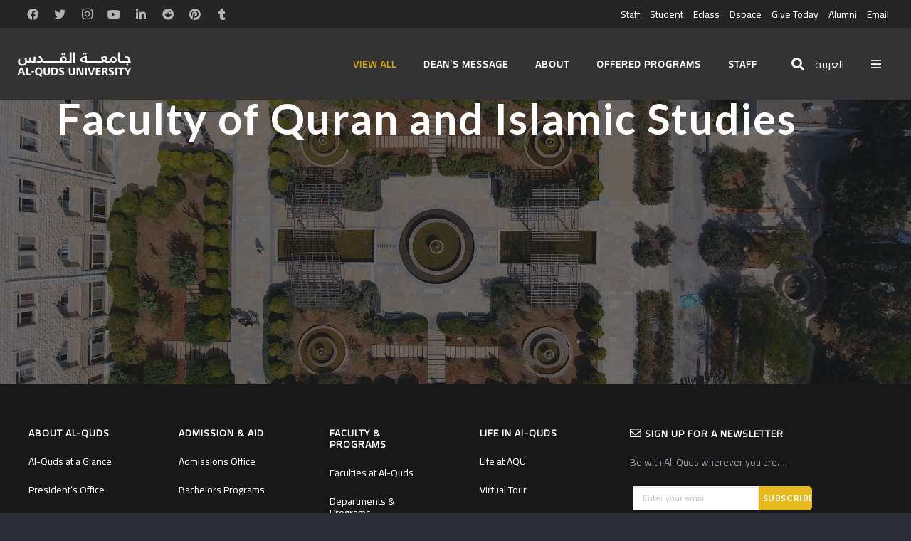

--- FILE ---
content_type: text/html; charset=UTF-8
request_url: https://www.alquds.edu/en/faculties-at-al-quds/quran-en/
body_size: 184051
content:
<!DOCTYPE HTML>
<html lang="en-US">
<head>
	<meta charset="UTF-8">
	<meta name='robots' content='index, follow, max-image-preview:large, max-snippet:-1, max-video-preview:-1' />
	<style>img:is([sizes="auto" i], [sizes^="auto," i]) { contain-intrinsic-size: 3000px 1500px }</style>
		
		    <meta name="keywords" content="">
		
	
  <link rel="alternate" href="https://www.alquds.edu/ar/faculties-at-al-quds-ar/quran-islamic-studies-ar/" hreflang="ar" />
<link rel="alternate" href="https://www.alquds.edu/en/faculties-at-al-quds/quran-en/" hreflang="en" />

	<!-- This site is optimized with the Yoast SEO plugin v26.5 - https://yoast.com/wordpress/plugins/seo/ -->
	<title>Faculty of Quran and Islamic Studies - Al-Quds University</title>
	<link rel="canonical" href="https://www.alquds.edu/en/faculties-at-al-quds/quran-en/" />
	<meta property="og:locale" content="en_US" />
	<meta property="og:locale:alternate" content="ar_AR" />
	<meta property="og:type" content="article" />
	<meta property="og:title" content="Faculty of Quran and Islamic Studies - Al-Quds University" />
	<meta property="og:url" content="https://www.alquds.edu/en/faculties-at-al-quds/quran-en/" />
	<meta property="og:site_name" content="Al-Quds University" />
	<meta property="article:publisher" content="https://www.facebook.com/Alquds.edu" />
	<meta property="article:modified_time" content="2024-07-29T10:08:03+00:00" />
	<meta name="twitter:card" content="summary_large_image" />
	<meta name="twitter:site" content="@alqudsu" />
	<meta name="twitter:label1" content="Est. reading time" />
	<meta name="twitter:data1" content="1 minute" />
	<script type="application/ld+json" class="yoast-schema-graph">{"@context":"https://schema.org","@graph":[{"@type":"WebPage","@id":"https://www.alquds.edu/en/faculties-at-al-quds/quran-en/","url":"https://www.alquds.edu/en/faculties-at-al-quds/quran-en/","name":"Faculty of Quran and Islamic Studies - Al-Quds University","isPartOf":{"@id":"https://www.alquds.edu/en/#website"},"datePublished":"2021-08-21T11:54:30+00:00","dateModified":"2024-07-29T10:08:03+00:00","breadcrumb":{"@id":"https://www.alquds.edu/en/faculties-at-al-quds/quran-en/#breadcrumb"},"inLanguage":"en-US","potentialAction":[{"@type":"ReadAction","target":["https://www.alquds.edu/en/faculties-at-al-quds/quran-en/"]}]},{"@type":"BreadcrumbList","@id":"https://www.alquds.edu/en/faculties-at-al-quds/quran-en/#breadcrumb","itemListElement":[{"@type":"ListItem","position":1,"name":"Home","item":"https://www.alquds.edu/en/"},{"@type":"ListItem","position":2,"name":"Faculties at Al-Quds","item":"https://www.alquds.edu/en/faculties-at-al-quds/"},{"@type":"ListItem","position":3,"name":"Faculty of Quran and Islamic Studies"}]},{"@type":"WebSite","@id":"https://www.alquds.edu/en/#website","url":"https://www.alquds.edu/en/","name":"Al-Quds University","description":"جامعة القدس","publisher":{"@id":"https://www.alquds.edu/en/#organization"},"potentialAction":[{"@type":"SearchAction","target":{"@type":"EntryPoint","urlTemplate":"https://www.alquds.edu/en/?s={search_term_string}"},"query-input":{"@type":"PropertyValueSpecification","valueRequired":true,"valueName":"search_term_string"}}],"inLanguage":"en-US"},{"@type":"Organization","@id":"https://www.alquds.edu/en/#organization","name":"Al-Quds University","url":"https://www.alquds.edu/en/","logo":{"@type":"ImageObject","inLanguage":"en-US","@id":"https://www.alquds.edu/en/#/schema/logo/image/","url":"https://www.alquds.edu/wp-content/uploads/2022/02/black-logo.png","contentUrl":"https://www.alquds.edu/wp-content/uploads/2022/02/black-logo.png","width":600,"height":599,"caption":"Al-Quds University"},"image":{"@id":"https://www.alquds.edu/en/#/schema/logo/image/"},"sameAs":["https://www.facebook.com/Alquds.edu","https://x.com/alqudsu","https://www.instagram.com/alquds.university","https://www.linkedin.com/school/alquds-university","https://www.pinterest.com/alquds_university","https://www.youtube.com/c/AlQudsUniversity-Official","https://en.wikipedia.org/wiki/Al-Quds_University"]}]}</script>
	<!-- / Yoast SEO plugin. -->


<link rel='dns-prefetch' href='//fonts.googleapis.com' />
<link rel='dns-prefetch' href='//use.fontawesome.com' />
<link rel="alternate" type="application/rss+xml" title="Al-Quds University &raquo; Feed" href="https://www.alquds.edu/en/feed/" />
<link rel="alternate" type="application/rss+xml" title="Al-Quds University &raquo; Comments Feed" href="https://www.alquds.edu/en/comments/feed/" />
<meta name="viewport" content="width=device-width, initial-scale=1">
<meta name="SKYPE_TOOLBAR" content="SKYPE_TOOLBAR_PARSER_COMPATIBLE">
<meta name="theme-color" content="#2b2c36">
<meta property="og:title" content="Faculty of Quran and Islamic Studies - Al-Quds University">
<meta property="og:url" content="https://www.alquds.edu/en/faculties-at-al-quds/quran-en/">
<meta property="og:locale" content="en_US">
<meta property="og:site_name" content="Al-Quds University">
<meta property="og:type" content="website">
<script>
window._wpemojiSettings = {"baseUrl":"https:\/\/s.w.org\/images\/core\/emoji\/16.0.1\/72x72\/","ext":".png","svgUrl":"https:\/\/s.w.org\/images\/core\/emoji\/16.0.1\/svg\/","svgExt":".svg","source":{"concatemoji":"https:\/\/www.alquds.edu\/wp-includes\/js\/wp-emoji-release.min.js?ver=6.8.3"}};
/*! This file is auto-generated */
!function(s,n){var o,i,e;function c(e){try{var t={supportTests:e,timestamp:(new Date).valueOf()};sessionStorage.setItem(o,JSON.stringify(t))}catch(e){}}function p(e,t,n){e.clearRect(0,0,e.canvas.width,e.canvas.height),e.fillText(t,0,0);var t=new Uint32Array(e.getImageData(0,0,e.canvas.width,e.canvas.height).data),a=(e.clearRect(0,0,e.canvas.width,e.canvas.height),e.fillText(n,0,0),new Uint32Array(e.getImageData(0,0,e.canvas.width,e.canvas.height).data));return t.every(function(e,t){return e===a[t]})}function u(e,t){e.clearRect(0,0,e.canvas.width,e.canvas.height),e.fillText(t,0,0);for(var n=e.getImageData(16,16,1,1),a=0;a<n.data.length;a++)if(0!==n.data[a])return!1;return!0}function f(e,t,n,a){switch(t){case"flag":return n(e,"\ud83c\udff3\ufe0f\u200d\u26a7\ufe0f","\ud83c\udff3\ufe0f\u200b\u26a7\ufe0f")?!1:!n(e,"\ud83c\udde8\ud83c\uddf6","\ud83c\udde8\u200b\ud83c\uddf6")&&!n(e,"\ud83c\udff4\udb40\udc67\udb40\udc62\udb40\udc65\udb40\udc6e\udb40\udc67\udb40\udc7f","\ud83c\udff4\u200b\udb40\udc67\u200b\udb40\udc62\u200b\udb40\udc65\u200b\udb40\udc6e\u200b\udb40\udc67\u200b\udb40\udc7f");case"emoji":return!a(e,"\ud83e\udedf")}return!1}function g(e,t,n,a){var r="undefined"!=typeof WorkerGlobalScope&&self instanceof WorkerGlobalScope?new OffscreenCanvas(300,150):s.createElement("canvas"),o=r.getContext("2d",{willReadFrequently:!0}),i=(o.textBaseline="top",o.font="600 32px Arial",{});return e.forEach(function(e){i[e]=t(o,e,n,a)}),i}function t(e){var t=s.createElement("script");t.src=e,t.defer=!0,s.head.appendChild(t)}"undefined"!=typeof Promise&&(o="wpEmojiSettingsSupports",i=["flag","emoji"],n.supports={everything:!0,everythingExceptFlag:!0},e=new Promise(function(e){s.addEventListener("DOMContentLoaded",e,{once:!0})}),new Promise(function(t){var n=function(){try{var e=JSON.parse(sessionStorage.getItem(o));if("object"==typeof e&&"number"==typeof e.timestamp&&(new Date).valueOf()<e.timestamp+604800&&"object"==typeof e.supportTests)return e.supportTests}catch(e){}return null}();if(!n){if("undefined"!=typeof Worker&&"undefined"!=typeof OffscreenCanvas&&"undefined"!=typeof URL&&URL.createObjectURL&&"undefined"!=typeof Blob)try{var e="postMessage("+g.toString()+"("+[JSON.stringify(i),f.toString(),p.toString(),u.toString()].join(",")+"));",a=new Blob([e],{type:"text/javascript"}),r=new Worker(URL.createObjectURL(a),{name:"wpTestEmojiSupports"});return void(r.onmessage=function(e){c(n=e.data),r.terminate(),t(n)})}catch(e){}c(n=g(i,f,p,u))}t(n)}).then(function(e){for(var t in e)n.supports[t]=e[t],n.supports.everything=n.supports.everything&&n.supports[t],"flag"!==t&&(n.supports.everythingExceptFlag=n.supports.everythingExceptFlag&&n.supports[t]);n.supports.everythingExceptFlag=n.supports.everythingExceptFlag&&!n.supports.flag,n.DOMReady=!1,n.readyCallback=function(){n.DOMReady=!0}}).then(function(){return e}).then(function(){var e;n.supports.everything||(n.readyCallback(),(e=n.source||{}).concatemoji?t(e.concatemoji):e.wpemoji&&e.twemoji&&(t(e.twemoji),t(e.wpemoji)))}))}((window,document),window._wpemojiSettings);
</script>
<link rel='stylesheet' id='dashicons-css' href='https://www.alquds.edu/wp-includes/css/dashicons.min.css?ver=6.8.3' media='all' />
<link rel='stylesheet' id='post-views-counter-frontend-css' href='https://www.alquds.edu/wp-content/plugins/post-views-counter/css/frontend.min.css?ver=1.5.9' media='all' />
<style id='wp-emoji-styles-inline-css'>

	img.wp-smiley, img.emoji {
		display: inline !important;
		border: none !important;
		box-shadow: none !important;
		height: 1em !important;
		width: 1em !important;
		margin: 0 0.07em !important;
		vertical-align: -0.1em !important;
		background: none !important;
		padding: 0 !important;
	}
</style>
<link rel='stylesheet' id='wp-block-library-css' href='https://www.alquds.edu/wp-includes/css/dist/block-library/style.min.css?ver=6.8.3' media='all' />
<style id='classic-theme-styles-inline-css'>
/*! This file is auto-generated */
.wp-block-button__link{color:#fff;background-color:#32373c;border-radius:9999px;box-shadow:none;text-decoration:none;padding:calc(.667em + 2px) calc(1.333em + 2px);font-size:1.125em}.wp-block-file__button{background:#32373c;color:#fff;text-decoration:none}
</style>
<link rel='stylesheet' id='a-z-listing-block-css' href='https://www.alquds.edu/wp-content/plugins/a-z-listing/css/a-z-listing-default.css?ver=4.3.1' media='all' />
<style id='filebird-block-filebird-gallery-style-inline-css'>
ul.filebird-block-filebird-gallery{margin:auto!important;padding:0!important;width:100%}ul.filebird-block-filebird-gallery.layout-grid{display:grid;grid-gap:20px;align-items:stretch;grid-template-columns:repeat(var(--columns),1fr);justify-items:stretch}ul.filebird-block-filebird-gallery.layout-grid li img{border:1px solid #ccc;box-shadow:2px 2px 6px 0 rgba(0,0,0,.3);height:100%;max-width:100%;-o-object-fit:cover;object-fit:cover;width:100%}ul.filebird-block-filebird-gallery.layout-masonry{-moz-column-count:var(--columns);-moz-column-gap:var(--space);column-gap:var(--space);-moz-column-width:var(--min-width);columns:var(--min-width) var(--columns);display:block;overflow:auto}ul.filebird-block-filebird-gallery.layout-masonry li{margin-bottom:var(--space)}ul.filebird-block-filebird-gallery li{list-style:none}ul.filebird-block-filebird-gallery li figure{height:100%;margin:0;padding:0;position:relative;width:100%}ul.filebird-block-filebird-gallery li figure figcaption{background:linear-gradient(0deg,rgba(0,0,0,.7),rgba(0,0,0,.3) 70%,transparent);bottom:0;box-sizing:border-box;color:#fff;font-size:.8em;margin:0;max-height:100%;overflow:auto;padding:3em .77em .7em;position:absolute;text-align:center;width:100%;z-index:2}ul.filebird-block-filebird-gallery li figure figcaption a{color:inherit}

</style>
<style id='global-styles-inline-css'>
:root{--wp--preset--aspect-ratio--square: 1;--wp--preset--aspect-ratio--4-3: 4/3;--wp--preset--aspect-ratio--3-4: 3/4;--wp--preset--aspect-ratio--3-2: 3/2;--wp--preset--aspect-ratio--2-3: 2/3;--wp--preset--aspect-ratio--16-9: 16/9;--wp--preset--aspect-ratio--9-16: 9/16;--wp--preset--color--black: #000000;--wp--preset--color--cyan-bluish-gray: #abb8c3;--wp--preset--color--white: #ffffff;--wp--preset--color--pale-pink: #f78da7;--wp--preset--color--vivid-red: #cf2e2e;--wp--preset--color--luminous-vivid-orange: #ff6900;--wp--preset--color--luminous-vivid-amber: #fcb900;--wp--preset--color--light-green-cyan: #7bdcb5;--wp--preset--color--vivid-green-cyan: #00d084;--wp--preset--color--pale-cyan-blue: #8ed1fc;--wp--preset--color--vivid-cyan-blue: #0693e3;--wp--preset--color--vivid-purple: #9b51e0;--wp--preset--gradient--vivid-cyan-blue-to-vivid-purple: linear-gradient(135deg,rgba(6,147,227,1) 0%,rgb(155,81,224) 100%);--wp--preset--gradient--light-green-cyan-to-vivid-green-cyan: linear-gradient(135deg,rgb(122,220,180) 0%,rgb(0,208,130) 100%);--wp--preset--gradient--luminous-vivid-amber-to-luminous-vivid-orange: linear-gradient(135deg,rgba(252,185,0,1) 0%,rgba(255,105,0,1) 100%);--wp--preset--gradient--luminous-vivid-orange-to-vivid-red: linear-gradient(135deg,rgba(255,105,0,1) 0%,rgb(207,46,46) 100%);--wp--preset--gradient--very-light-gray-to-cyan-bluish-gray: linear-gradient(135deg,rgb(238,238,238) 0%,rgb(169,184,195) 100%);--wp--preset--gradient--cool-to-warm-spectrum: linear-gradient(135deg,rgb(74,234,220) 0%,rgb(151,120,209) 20%,rgb(207,42,186) 40%,rgb(238,44,130) 60%,rgb(251,105,98) 80%,rgb(254,248,76) 100%);--wp--preset--gradient--blush-light-purple: linear-gradient(135deg,rgb(255,206,236) 0%,rgb(152,150,240) 100%);--wp--preset--gradient--blush-bordeaux: linear-gradient(135deg,rgb(254,205,165) 0%,rgb(254,45,45) 50%,rgb(107,0,62) 100%);--wp--preset--gradient--luminous-dusk: linear-gradient(135deg,rgb(255,203,112) 0%,rgb(199,81,192) 50%,rgb(65,88,208) 100%);--wp--preset--gradient--pale-ocean: linear-gradient(135deg,rgb(255,245,203) 0%,rgb(182,227,212) 50%,rgb(51,167,181) 100%);--wp--preset--gradient--electric-grass: linear-gradient(135deg,rgb(202,248,128) 0%,rgb(113,206,126) 100%);--wp--preset--gradient--midnight: linear-gradient(135deg,rgb(2,3,129) 0%,rgb(40,116,252) 100%);--wp--preset--font-size--small: 13px;--wp--preset--font-size--medium: 20px;--wp--preset--font-size--large: 36px;--wp--preset--font-size--x-large: 42px;--wp--preset--spacing--20: 0.44rem;--wp--preset--spacing--30: 0.67rem;--wp--preset--spacing--40: 1rem;--wp--preset--spacing--50: 1.5rem;--wp--preset--spacing--60: 2.25rem;--wp--preset--spacing--70: 3.38rem;--wp--preset--spacing--80: 5.06rem;--wp--preset--shadow--natural: 6px 6px 9px rgba(0, 0, 0, 0.2);--wp--preset--shadow--deep: 12px 12px 50px rgba(0, 0, 0, 0.4);--wp--preset--shadow--sharp: 6px 6px 0px rgba(0, 0, 0, 0.2);--wp--preset--shadow--outlined: 6px 6px 0px -3px rgba(255, 255, 255, 1), 6px 6px rgba(0, 0, 0, 1);--wp--preset--shadow--crisp: 6px 6px 0px rgba(0, 0, 0, 1);}:where(.is-layout-flex){gap: 0.5em;}:where(.is-layout-grid){gap: 0.5em;}body .is-layout-flex{display: flex;}.is-layout-flex{flex-wrap: wrap;align-items: center;}.is-layout-flex > :is(*, div){margin: 0;}body .is-layout-grid{display: grid;}.is-layout-grid > :is(*, div){margin: 0;}:where(.wp-block-columns.is-layout-flex){gap: 2em;}:where(.wp-block-columns.is-layout-grid){gap: 2em;}:where(.wp-block-post-template.is-layout-flex){gap: 1.25em;}:where(.wp-block-post-template.is-layout-grid){gap: 1.25em;}.has-black-color{color: var(--wp--preset--color--black) !important;}.has-cyan-bluish-gray-color{color: var(--wp--preset--color--cyan-bluish-gray) !important;}.has-white-color{color: var(--wp--preset--color--white) !important;}.has-pale-pink-color{color: var(--wp--preset--color--pale-pink) !important;}.has-vivid-red-color{color: var(--wp--preset--color--vivid-red) !important;}.has-luminous-vivid-orange-color{color: var(--wp--preset--color--luminous-vivid-orange) !important;}.has-luminous-vivid-amber-color{color: var(--wp--preset--color--luminous-vivid-amber) !important;}.has-light-green-cyan-color{color: var(--wp--preset--color--light-green-cyan) !important;}.has-vivid-green-cyan-color{color: var(--wp--preset--color--vivid-green-cyan) !important;}.has-pale-cyan-blue-color{color: var(--wp--preset--color--pale-cyan-blue) !important;}.has-vivid-cyan-blue-color{color: var(--wp--preset--color--vivid-cyan-blue) !important;}.has-vivid-purple-color{color: var(--wp--preset--color--vivid-purple) !important;}.has-black-background-color{background-color: var(--wp--preset--color--black) !important;}.has-cyan-bluish-gray-background-color{background-color: var(--wp--preset--color--cyan-bluish-gray) !important;}.has-white-background-color{background-color: var(--wp--preset--color--white) !important;}.has-pale-pink-background-color{background-color: var(--wp--preset--color--pale-pink) !important;}.has-vivid-red-background-color{background-color: var(--wp--preset--color--vivid-red) !important;}.has-luminous-vivid-orange-background-color{background-color: var(--wp--preset--color--luminous-vivid-orange) !important;}.has-luminous-vivid-amber-background-color{background-color: var(--wp--preset--color--luminous-vivid-amber) !important;}.has-light-green-cyan-background-color{background-color: var(--wp--preset--color--light-green-cyan) !important;}.has-vivid-green-cyan-background-color{background-color: var(--wp--preset--color--vivid-green-cyan) !important;}.has-pale-cyan-blue-background-color{background-color: var(--wp--preset--color--pale-cyan-blue) !important;}.has-vivid-cyan-blue-background-color{background-color: var(--wp--preset--color--vivid-cyan-blue) !important;}.has-vivid-purple-background-color{background-color: var(--wp--preset--color--vivid-purple) !important;}.has-black-border-color{border-color: var(--wp--preset--color--black) !important;}.has-cyan-bluish-gray-border-color{border-color: var(--wp--preset--color--cyan-bluish-gray) !important;}.has-white-border-color{border-color: var(--wp--preset--color--white) !important;}.has-pale-pink-border-color{border-color: var(--wp--preset--color--pale-pink) !important;}.has-vivid-red-border-color{border-color: var(--wp--preset--color--vivid-red) !important;}.has-luminous-vivid-orange-border-color{border-color: var(--wp--preset--color--luminous-vivid-orange) !important;}.has-luminous-vivid-amber-border-color{border-color: var(--wp--preset--color--luminous-vivid-amber) !important;}.has-light-green-cyan-border-color{border-color: var(--wp--preset--color--light-green-cyan) !important;}.has-vivid-green-cyan-border-color{border-color: var(--wp--preset--color--vivid-green-cyan) !important;}.has-pale-cyan-blue-border-color{border-color: var(--wp--preset--color--pale-cyan-blue) !important;}.has-vivid-cyan-blue-border-color{border-color: var(--wp--preset--color--vivid-cyan-blue) !important;}.has-vivid-purple-border-color{border-color: var(--wp--preset--color--vivid-purple) !important;}.has-vivid-cyan-blue-to-vivid-purple-gradient-background{background: var(--wp--preset--gradient--vivid-cyan-blue-to-vivid-purple) !important;}.has-light-green-cyan-to-vivid-green-cyan-gradient-background{background: var(--wp--preset--gradient--light-green-cyan-to-vivid-green-cyan) !important;}.has-luminous-vivid-amber-to-luminous-vivid-orange-gradient-background{background: var(--wp--preset--gradient--luminous-vivid-amber-to-luminous-vivid-orange) !important;}.has-luminous-vivid-orange-to-vivid-red-gradient-background{background: var(--wp--preset--gradient--luminous-vivid-orange-to-vivid-red) !important;}.has-very-light-gray-to-cyan-bluish-gray-gradient-background{background: var(--wp--preset--gradient--very-light-gray-to-cyan-bluish-gray) !important;}.has-cool-to-warm-spectrum-gradient-background{background: var(--wp--preset--gradient--cool-to-warm-spectrum) !important;}.has-blush-light-purple-gradient-background{background: var(--wp--preset--gradient--blush-light-purple) !important;}.has-blush-bordeaux-gradient-background{background: var(--wp--preset--gradient--blush-bordeaux) !important;}.has-luminous-dusk-gradient-background{background: var(--wp--preset--gradient--luminous-dusk) !important;}.has-pale-ocean-gradient-background{background: var(--wp--preset--gradient--pale-ocean) !important;}.has-electric-grass-gradient-background{background: var(--wp--preset--gradient--electric-grass) !important;}.has-midnight-gradient-background{background: var(--wp--preset--gradient--midnight) !important;}.has-small-font-size{font-size: var(--wp--preset--font-size--small) !important;}.has-medium-font-size{font-size: var(--wp--preset--font-size--medium) !important;}.has-large-font-size{font-size: var(--wp--preset--font-size--large) !important;}.has-x-large-font-size{font-size: var(--wp--preset--font-size--x-large) !important;}
:where(.wp-block-post-template.is-layout-flex){gap: 1.25em;}:where(.wp-block-post-template.is-layout-grid){gap: 1.25em;}
:where(.wp-block-columns.is-layout-flex){gap: 2em;}:where(.wp-block-columns.is-layout-grid){gap: 2em;}
:root :where(.wp-block-pullquote){font-size: 1.5em;line-height: 1.6;}
</style>
<link rel='stylesheet' id='wp-aas-public-css-css' href='https://www.alquds.edu/wp-content/plugins/accordion-and-accordion-slider-pro/assets/css/wp-aas-public.css?ver=1.0.3' media='all' />
<link rel='stylesheet' id='wpos-magnific-style-css' href='https://www.alquds.edu/wp-content/plugins/album-and-image-gallery-plus-lightbox-pro/assets/css/magnific-popup.css?ver=1.9' media='all' />
<link rel='stylesheet' id='wpos-ilightbox-style-css' href='https://www.alquds.edu/wp-content/plugins/album-and-image-gallery-plus-lightbox-pro/assets/css/lightbox.css?ver=1.9' media='all' />
<link rel='stylesheet' id='wpos-slick-style-css' href='https://www.alquds.edu/wp-content/plugins/album-and-image-gallery-plus-lightbox-pro/assets/css/slick.css?ver=1.9' media='all' />
<link rel='stylesheet' id='aigpl-pro-public-css-css' href='https://www.alquds.edu/wp-content/plugins/album-and-image-gallery-plus-lightbox-pro/assets/css/aigpl-pro-public.min.css?ver=1.9' media='all' />
<link rel='stylesheet' id='wpspw-pro-public-style-css' href='https://www.alquds.edu/wp-content/plugins/blog-designer-for-post-and-widget-pro-v1.5.1/assets/css/wpspw-pro-public.min.css?ver=1.5.1' media='all' />
<link rel='stylesheet' id='contact-form-7-css' href='https://www.alquds.edu/wp-content/plugins/contact-form-7/includes/css/styles.css?ver=6.1.4' media='all' />
<link rel='stylesheet' id='wp-igsp-public-css-css' href='https://www.alquds.edu/wp-content/plugins/meta-slider-and-carousel-with-lightbox-pro/assets/css/wp-igsp-pro-public.min.css?ver=1.5.2' media='all' />
<link rel='stylesheet' id='wp-pap-public-css-css' href='https://www.alquds.edu/wp-content/plugins/portfolio-and-projects-pro/assets/css/wp-pap-public.min.css?ver=1.9.1' media='all' />
<link rel='stylesheet' id='pgafupro-public-style-css' href='https://www.alquds.edu/wp-content/plugins/post-grid-and-filter-with-popup-ultimate-pro/assets/css/pgafu-public.min.css?ver=1.4.2' media='all' />
<link rel='stylesheet' id='rotatingtweets-css' href='https://www.alquds.edu/wp-content/plugins/rotatingtweets/css/style.css?ver=6.8.3' media='all' />
<link rel='stylesheet' id='wp-spaios-public-css-css' href='https://www.alquds.edu/wp-content/plugins/sliderspack-pro/assets/css/wp-spaios-public.css?ver=1.0.6' media='all' />
<link rel='stylesheet' id='wp-vgp-public-style-css' href='https://www.alquds.edu/wp-content/plugins/videogallery-plus-player-pro/assets/css/wp-vgp-public.min.css?ver=1.7' media='all' />
<link rel='stylesheet' id='font-awesome-css' href='https://www.alquds.edu/wp-content/plugins/wp-featured-content-and-slider-pro/assets/css/font-awesome.min.css?ver=2.0' media='all' />
<link rel='stylesheet' id='wp-fcasp-public-style-css' href='https://www.alquds.edu/wp-content/plugins/wp-featured-content-and-slider-pro/assets/css/wp-fcasp-public.min.css?ver=2.0' media='all' />
<link rel='stylesheet' id='wpos-font-awesome-css' href='https://www.alquds.edu/wp-content/plugins/wp-team-showcase-and-slider-pro/assets/css/font-awesome.min.css?ver=1.6.2' media='all' />
<link rel='stylesheet' id='wp-tsasp-public-css-css' href='https://www.alquds.edu/wp-content/plugins/wp-team-showcase-and-slider-pro/assets/css/wp-tsasp-public.min.css?ver=1.6.2' media='all' />
<link rel='stylesheet' id='wtwp-pro-public-style-css' href='https://www.alquds.edu/wp-content/plugins/wp-testimonial-with-widget-pro/assets/css/wtwp-pro-public.min.css?ver=1.4.4' media='all' />
<link rel='stylesheet' id='mc4wp-form-basic-css' href='https://www.alquds.edu/wp-content/plugins/mailchimp-for-wp/assets/css/form-basic.css?ver=4.10.5' media='all' />
<link rel='stylesheet' id='tc-caf-pro-common-style-css' href='https://www.alquds.edu/wp-content/plugins/category-ajax-filter-pro/assets/css/common/common.css?ver=8.7.5' media='all' />
<link rel='stylesheet' id='if-menu-site-css-css' href='https://www.alquds.edu/wp-content/plugins/if-menu/assets/if-menu-site.css?ver=6.8.3' media='all' />
<link rel='stylesheet' id='us-fonts-css' href='https://fonts.googleapis.com/css?family=Lato%3A900%2C700%2C400&#038;display=swap&#038;ver=6.8.3' media='all' />
<link rel='stylesheet' id='recent-posts-widget-with-thumbnails-public-style-css' href='https://www.alquds.edu/wp-content/plugins/recent-posts-widget-with-thumbnails/public.css?ver=7.1.1' media='all' />
<link rel='stylesheet' id='a-z-listing-css' href='https://www.alquds.edu/wp-content/plugins/a-z-listing/css/a-z-listing-default.css?ver=4.3.1' media='all' />
<link rel='stylesheet' id='searchwp-forms-css' href='https://www.alquds.edu/wp-content/plugins/searchwp-live-ajax-search/assets/styles/frontend/search-forms.min.css?ver=1.8.6' media='all' />
<link rel='stylesheet' id='searchwp-live-search-css' href='https://www.alquds.edu/wp-content/plugins/searchwp-live-ajax-search/assets/styles/style.min.css?ver=1.8.6' media='all' />
<style id='searchwp-live-search-inline-css'>
.searchwp-live-search-result .searchwp-live-search-result--title a {
  font-size: 16px;
}
.searchwp-live-search-result .searchwp-live-search-result--price {
  font-size: 14px;
}
.searchwp-live-search-result .searchwp-live-search-result--add-to-cart .button {
  font-size: 14px;
}

</style>
<link rel='stylesheet' id='js_composer_front-css' href='https://www.alquds.edu/wp-content/plugins/js_composer/assets/css/js_composer.min.css?ver=6.13.0' media='all' />
<link rel='stylesheet' id='us-style-css' href='https://www.alquds.edu/wp-content/themes/Impreza/css/style.min.css?ver=8.10' media='all' />
<link rel='stylesheet' id='bfa-font-awesome-css' href='https://use.fontawesome.com/releases/v5.15.4/css/all.css?ver=2.0.3' media='all' />
<link rel='stylesheet' id='theme-style-css' href='https://www.alquds.edu/wp-content/themes/Impreza-child/style.css?ver=1.0' media='all' />
<link rel='stylesheet' id='bsf-Defaults-css' href='https://www.alquds.edu/wp-content/uploads/smile_fonts/Defaults/Defaults.css?ver=3.19.11' media='all' />
<link rel='stylesheet' id='ultimate-vc-addons-style-css' href='https://www.alquds.edu/wp-content/plugins/Ultimate_VC_Addons/assets/min-css/style.min.css?ver=3.19.11' media='all' />
<link rel='stylesheet' id='shiftnav-css' href='https://www.alquds.edu/wp-content/plugins/shiftnav-responsive-mobile-menu/assets/css/shiftnav.min.css?ver=1.8.1' media='all' />
<link rel='stylesheet' id='shiftnav-font-awesome-css' href='https://www.alquds.edu/wp-content/plugins/shiftnav-responsive-mobile-menu/assets/css/fontawesome/css/font-awesome.min.css?ver=1.8.1' media='all' />
<link rel='stylesheet' id='shiftnav-light-css' href='https://www.alquds.edu/wp-content/plugins/shiftnav-responsive-mobile-menu/assets/css/skins/light.css?ver=1.8.1' media='all' />
<script src="https://www.alquds.edu/wp-includes/js/jquery/jquery.min.js?ver=3.7.1" id="jquery-core-js"></script>
<script id="tc-caf-frontend-scripts-pro-js-extra">
var tc_caf_ajax = {"ajax_url":"https:\/\/www.alquds.edu\/wp-admin\/admin-ajax.php","nonce":"37253ecd6f","plugin_path":"https:\/\/www.alquds.edu\/wp-content\/plugins\/category-ajax-filter\/"};
var tc_caf_ajax = {"ajax_url":"https:\/\/www.alquds.edu\/wp-admin\/admin-ajax.php","nonce":"37253ecd6f","plugin_path":"https:\/\/www.alquds.edu\/wp-content\/plugins\/category-ajax-filter\/"};
</script>
<script src="https://www.alquds.edu/wp-content/plugins/category-ajax-filter-pro/assets/js/script.js?ver=8.7.5" id="tc-caf-frontend-scripts-pro-js"></script>
<script src="https://www.alquds.edu/wp-content/plugins/Ultimate_VC_Addons/assets/min-js/ultimate-params.min.js?ver=3.19.11" id="ultimate-vc-addons-params-js"></script>
<link rel="https://api.w.org/" href="https://www.alquds.edu/wp-json/" /><link rel="alternate" title="JSON" type="application/json" href="https://www.alquds.edu/wp-json/wp/v2/pages/16283" /><link rel="EditURI" type="application/rsd+xml" title="RSD" href="https://www.alquds.edu/xmlrpc.php?rsd" />

<link rel='shortlink' href='https://www.alquds.edu/?p=16283' />
<link rel="alternate" title="oEmbed (JSON)" type="application/json+oembed" href="https://www.alquds.edu/wp-json/oembed/1.0/embed?url=https%3A%2F%2Fwww.alquds.edu%2Fen%2Ffaculties-at-al-quds%2Fquran-en%2F&#038;lang=en" />
<link rel="alternate" title="oEmbed (XML)" type="text/xml+oembed" href="https://www.alquds.edu/wp-json/oembed/1.0/embed?url=https%3A%2F%2Fwww.alquds.edu%2Fen%2Ffaculties-at-al-quds%2Fquran-en%2F&#038;format=xml&#038;lang=en" />
<link type="text/css" rel="stylesheet" href="https://www.alquds.edu/wp-content/plugins/category-specific-rss-feed-menu/wp_cat_rss_style.css" />
<!-- Global site tag (gtag.js) - Google Analytics -->
<script async src="https://www.googletagmanager.com/gtag/js?id=G-Y0MZE127M4"></script>
<script>
  window.dataLayer = window.dataLayer || [];
  function gtag(){dataLayer.push(arguments);}
  gtag('js', new Date());

  gtag('config', 'G-Y0MZE127M4');
</script>
		<!-- ShiftNav CSS
	================================================================ -->
		<style type="text/css" id="shiftnav-dynamic-css">
			
/* Status: Loaded from Transient */
		</style>
		<!-- end ShiftNav CSS -->

	<style>.wpupg-grid { transition: height 0.8s; }</style><script type='text/javascript'>
				jQuery(document).ready(function($) {
				var ult_smooth_speed = 480;
				var ult_smooth_step = 80;
				$('html').attr('data-ult_smooth_speed',ult_smooth_speed).attr('data-ult_smooth_step',ult_smooth_step);
				});
			</script>		<script>
			if ( ! /Android|webOS|iPhone|iPad|iPod|BlackBerry|IEMobile|Opera Mini/i.test( navigator.userAgent ) ) {
				var root = document.getElementsByTagName( 'html' )[ 0 ]
				root.className += " no-touch";
			}
		</script>
		<meta name="generator" content="Powered by WPBakery Page Builder - drag and drop page builder for WordPress."/>
<style type="text/css">
.wpspw-post-title a, .wpspw-post-slider .wpspw-post-title a, .wpspw-list-main .wpspw-post-title a, .wpspw-gridbox-main .wpspw-post-title a, .wpspw-post-slider-widget .wpspw-post-title a, .wpspw-post-gridbox-slider .wpspw-post-title a, .wpspw-post-masonry .wpspw-post-title a{}.wpspw-post-categories a{}.wpspw-post-categories a:hover, .wpspw-post-categories a:focus{}.readmorebtn{}.readmorebtn:hover, .readmorebtn:focus{}
</style>
<style type="text/css">
@media screen and (max-width: 40em) {
 .msacwl-img-wrap{height: 300px !important;}
}
</style>
<style type="text/css">
.wp-vgp-medium-4 .wp-vgp-video-image-frame {
    height: 340px;
}
</style>
<link rel="icon" href="https://www.alquds.edu/wp-content/uploads/2020/06/cropped-logo-32x32.png" sizes="32x32" />
<link rel="icon" href="https://www.alquds.edu/wp-content/uploads/2020/06/cropped-logo-192x192.png" sizes="192x192" />
<link rel="apple-touch-icon" href="https://www.alquds.edu/wp-content/uploads/2020/06/cropped-logo-180x180.png" />
<meta name="msapplication-TileImage" content="https://www.alquds.edu/wp-content/uploads/2020/06/cropped-logo-270x270.png" />
<noscript><style> .wpb_animate_when_almost_visible { opacity: 1; }</style></noscript>		<style id="us-icon-fonts">@font-face{font-display:block;font-style:normal;font-family:"fontawesome";font-weight:900;src:url("https://www.alquds.edu/wp-content/themes/Impreza/fonts/fa-solid-900.woff2?ver=8.10") format("woff2"),url("https://www.alquds.edu/wp-content/themes/Impreza/fonts/fa-solid-900.woff?ver=8.10") format("woff")}.fas{font-family:"fontawesome";font-weight:900}@font-face{font-display:block;font-style:normal;font-family:"fontawesome";font-weight:400;src:url("https://www.alquds.edu/wp-content/themes/Impreza/fonts/fa-regular-400.woff2?ver=8.10") format("woff2"),url("https://www.alquds.edu/wp-content/themes/Impreza/fonts/fa-regular-400.woff?ver=8.10") format("woff")}.far{font-family:"fontawesome";font-weight:400}@font-face{font-display:block;font-style:normal;font-family:"fontawesome";font-weight:300;src:url("https://www.alquds.edu/wp-content/themes/Impreza/fonts/fa-light-300.woff2?ver=8.10") format("woff2"),url("https://www.alquds.edu/wp-content/themes/Impreza/fonts/fa-light-300.woff?ver=8.10") format("woff")}.fal{font-family:"fontawesome";font-weight:300}@font-face{font-display:block;font-style:normal;font-family:"Font Awesome 5 Duotone";font-weight:900;src:url("https://www.alquds.edu/wp-content/themes/Impreza/fonts/fa-duotone-900.woff2?ver=8.10") format("woff2"),url("https://www.alquds.edu/wp-content/themes/Impreza/fonts/fa-duotone-900.woff?ver=8.10") format("woff")}.fad{font-family:"Font Awesome 5 Duotone";font-weight:900}.fad{position:relative}.fad:before{position:absolute}.fad:after{opacity:0.4}@font-face{font-display:block;font-style:normal;font-family:"Font Awesome 5 Brands";font-weight:400;src:url("https://www.alquds.edu/wp-content/themes/Impreza/fonts/fa-brands-400.woff2?ver=8.10") format("woff2"),url("https://www.alquds.edu/wp-content/themes/Impreza/fonts/fa-brands-400.woff?ver=8.10") format("woff")}.fab{font-family:"Font Awesome 5 Brands";font-weight:400}@font-face{font-display:block;font-style:normal;font-family:"Material Icons";font-weight:400;src:url("https://www.alquds.edu/wp-content/themes/Impreza/fonts/material-icons.woff2?ver=8.10") format("woff2"),url("https://www.alquds.edu/wp-content/themes/Impreza/fonts/material-icons.woff?ver=8.10") format("woff")}.material-icons{font-family:"Material Icons";font-weight:400}</style>
				<style id="us-theme-options-css">:root{--color-header-middle-bg:#ffffff;--color-header-middle-bg-grad:#ffffff;--color-header-middle-text:#edf0f2;--color-header-middle-text-hover:#D8A107;--color-header-transparent-bg:transparent;--color-header-transparent-bg-grad:transparent;--color-header-transparent-text:#ffffff;--color-header-transparent-text-hover:#D8A107;--color-chrome-toolbar:#2b2c36;--color-chrome-toolbar-grad:#2b2c36;--color-header-top-bg:#ffffff;--color-header-top-bg-grad:#ffffff;--color-header-top-text:#d3d8db;--color-header-top-text-hover:#ffffff;--color-header-top-transparent-bg:rgba(0,0,0,0.2);--color-header-top-transparent-bg-grad:rgba(0,0,0,0.2);--color-header-top-transparent-text:rgba(255,255,255,0.66);--color-header-top-transparent-text-hover:#fff;--color-content-bg:#ffffff;--color-content-bg-grad:#ffffff;--color-content-bg-alt:#f2f4f5;--color-content-bg-alt-grad:#f2f4f5;--color-content-border:#dce0e3;--color-content-heading:#2b2c36;--color-content-heading-grad:#2b2c36;--color-content-text:#2b2c36;--color-content-link:#D8A107;--color-content-link-hover:#D8A107;--color-content-primary:#D8A107;--color-content-primary-grad:#D8A107;--color-content-secondary:#6b748b;--color-content-secondary-grad:#6b748b;--color-content-faded:#9698a3;--color-content-overlay:rgba(0,0,0,0.75);--color-content-overlay-grad:rgba(0,0,0,0.75);--color-alt-content-bg:#2b2c36;--color-alt-content-bg-grad:#2b2c36;--color-alt-content-bg-alt:#363845;--color-alt-content-bg-alt-grad:#363845;--color-alt-content-border:#4e5663;--color-alt-content-heading:#ffffff;--color-alt-content-heading-grad:#ffffff;--color-alt-content-text:#f2f4f5;--color-alt-content-link:#D8A107;--color-alt-content-link-hover:#D8A107;--color-alt-content-primary:#D8A107;--color-alt-content-primary-grad:#D8A107;--color-alt-content-secondary:#6b748b;--color-alt-content-secondary-grad:#6b748b;--color-alt-content-faded:#9698a3;--color-alt-content-overlay:rgba(216,161,7,0.50);--color-alt-content-overlay-grad:rgba(216,161,7,0.50);--color-footer-bg:#2b2c36;--color-footer-bg-grad:#2b2c36;--color-footer-bg-alt:#363845;--color-footer-bg-alt-grad:#363845;--color-footer-border:#4e5663;--color-footer-text:#9698a3;--color-footer-link:#ffffff;--color-footer-link-hover:#D8A107;--color-subfooter-bg:#2b2c36;--color-subfooter-bg-grad:#2b2c36;--color-subfooter-bg-alt:#363845;--color-subfooter-bg-alt-grad:#363845;--color-subfooter-border:#4e5663;--color-subfooter-heading:#1a1a1a;--color-subfooter-heading-grad:#1a1a1a;--color-subfooter-text:#9698a3;--color-subfooter-link:#ffffff;--color-subfooter-link-hover:#D8A107;--color-content-primary-faded:rgba(216,161,7,0.15);--box-shadow:0 5px 15px rgba(0,0,0,.15);--box-shadow-up:0 -5px 15px rgba(0,0,0,.15);--site-content-width:1240px;--inputs-font-size:1rem;--inputs-height:2.8rem;--inputs-padding:0.8rem;--inputs-border-width:0px;--inputs-text-color:var(--color-content-text);--font-body:"Lato",sans-serif;--font-h1:"Lato",sans-serif;--font-h2:"Lato",sans-serif;--font-h3:"Lato",sans-serif;--font-h4:"Lato",sans-serif;--font-h5:"Lato",sans-serif;--font-h6:"Lato",sans-serif}.has-content-primary-color{color:var(--color-content-primary)}.has-content-primary-background-color{background:var(--color-content-primary-grad)}.has-content-secondary-color{color:var(--color-content-secondary)}.has-content-secondary-background-color{background:var(--color-content-secondary-grad)}.has-content-heading-color{color:var(--color-content-heading)}.has-content-heading-background-color{background:var(--color-content-heading-grad)}.has-content-text-color{color:var(--color-content-text)}.has-content-text-background-color{background:var(--color-content-text-grad)}.has-content-faded-color{color:var(--color-content-faded)}.has-content-faded-background-color{background:var(--color-content-faded-grad)}.has-content-border-color{color:var(--color-content-border)}.has-content-border-background-color{background:var(--color-content-border-grad)}.has-content-bg-alt-color{color:var(--color-content-bg-alt)}.has-content-bg-alt-background-color{background:var(--color-content-bg-alt-grad)}.has-content-bg-color{color:var(--color-content-bg)}.has-content-bg-background-color{background:var(--color-content-bg-grad)}html,.l-header .widget,.menu-item-object-us_page_block{font-family:var(--font-body);font-weight:400;font-size:16px;line-height:22px}h1{font-family:var(--font-h1);font-weight:500;font-size:2.6rem;line-height:1.20;letter-spacing:-0.02em;margin-bottom:1.5rem}h2{font-family:var(--font-h2);font-weight:500;font-size:2rem;line-height:1.3;letter-spacing:-0.02em;margin-bottom:1.5rem}h3{font-family:var(--font-h3);font-weight:500;font-size:1.6rem;line-height:1.3;letter-spacing:-0.02em;margin-bottom:1.5rem}.widgettitle,h4{font-family:var(--font-h4);font-weight:500;font-size:1.40rem;line-height:1.3;letter-spacing:-0.02em;margin-bottom:1.5rem}h5{font-family:var(--font-h5);font-weight:500;font-size:1.20rem;line-height:1.6;letter-spacing:0em;margin-bottom:1.5rem}h6{font-family:var(--font-h6);font-weight:500;font-size:1rem;line-height:1.6;letter-spacing:0em;margin-bottom:1.5rem}@media (max-width:600px){html{font-size:14px;line-height:28px}h1{font-size:2rem}h1.vc_custom_heading:not([class*="us_custom_"]){font-size:2rem!important}h2{font-size:1.6rem}h2.vc_custom_heading:not([class*="us_custom_"]){font-size:1.6rem!important}h3{font-size:1.4rem}h3.vc_custom_heading:not([class*="us_custom_"]){font-size:1.4rem!important}.widgettitle,h4{font-size:1.20rem}h4.vc_custom_heading:not([class*="us_custom_"]){font-size:1.20rem!important}h5{font-size:1.20rem}h5.vc_custom_heading:not([class*="us_custom_"]){font-size:1.20rem!important}h6{font-size:1rem}h6.vc_custom_heading:not([class*="us_custom_"]){font-size:1rem!important}}body{background:var(--color-alt-content-bg)}.l-canvas.type_boxed,.l-canvas.type_boxed .l-subheader,.l-canvas.type_boxed~.l-footer{max-width:1366px}.l-subheader-h,.l-section-h,.l-main .aligncenter,.w-tabs-section-content-h{max-width:1240px}.post-password-form{max-width:calc(1240px + 5rem)}@media screen and (max-width:1320px){.l-main .aligncenter{max-width:calc(100vw - 5rem)}}.l-sidebar{width:25%}.l-content{width:70%}@media (min-width:1281px){body.usb_preview .hide_on_default{opacity:0.25!important}.vc_hidden-lg,body:not(.usb_preview) .hide_on_default{display:none!important}}@media (min-width:1025px) and (max-width:1280px){body.usb_preview .hide_on_laptops{opacity:0.25!important}.vc_hidden-md,body:not(.usb_preview) .hide_on_laptops{display:none!important}}@media (min-width:601px) and (max-width:1024px){body.usb_preview .hide_on_tablets{opacity:0.25!important}.vc_hidden-sm,body:not(.usb_preview) .hide_on_tablets{display:none!important}}@media (max-width:600px){body.usb_preview .hide_on_mobiles{opacity:0.25!important}.vc_hidden-xs,body:not(.usb_preview) .hide_on_mobiles{display:none!important}}@media (max-width:600px){.g-cols.type_default>div[class*="vc_col-xs-"]{margin-top:1rem;margin-bottom:1rem}.g-cols>div:not([class*="vc_col-xs-"]){width:100%;margin:0 0 1.5rem}.g-cols.reversed>div:last-of-type{order:-1}.g-cols.type_boxes>div,.g-cols.reversed>div:first-child,.g-cols:not(.reversed)>div:last-child,.g-cols>div.has_bg_color{margin-bottom:0}.vc_col-xs-1{width:8.3333%}.vc_col-xs-2{width:16.6666%}.vc_col-xs-1\/5{width:20%}.vc_col-xs-3{width:25%}.vc_col-xs-4{width:33.3333%}.vc_col-xs-2\/5{width:40%}.vc_col-xs-5{width:41.6666%}.vc_col-xs-6{width:50%}.vc_col-xs-7{width:58.3333%}.vc_col-xs-3\/5{width:60%}.vc_col-xs-8{width:66.6666%}.vc_col-xs-9{width:75%}.vc_col-xs-4\/5{width:80%}.vc_col-xs-10{width:83.3333%}.vc_col-xs-11{width:91.6666%}.vc_col-xs-12{width:100%}.vc_col-xs-offset-0{margin-left:0}.vc_col-xs-offset-1{margin-left:8.3333%}.vc_col-xs-offset-2{margin-left:16.6666%}.vc_col-xs-offset-1\/5{margin-left:20%}.vc_col-xs-offset-3{margin-left:25%}.vc_col-xs-offset-4{margin-left:33.3333%}.vc_col-xs-offset-2\/5{margin-left:40%}.vc_col-xs-offset-5{margin-left:41.6666%}.vc_col-xs-offset-6{margin-left:50%}.vc_col-xs-offset-7{margin-left:58.3333%}.vc_col-xs-offset-3\/5{margin-left:60%}.vc_col-xs-offset-8{margin-left:66.6666%}.vc_col-xs-offset-9{margin-left:75%}.vc_col-xs-offset-4\/5{margin-left:80%}.vc_col-xs-offset-10{margin-left:83.3333%}.vc_col-xs-offset-11{margin-left:91.6666%}.vc_col-xs-offset-12{margin-left:100%}}@media (min-width:601px){.vc_col-sm-1{width:8.3333%}.vc_col-sm-2{width:16.6666%}.vc_col-sm-1\/5{width:20%}.vc_col-sm-3{width:25%}.vc_col-sm-4{width:33.3333%}.vc_col-sm-2\/5{width:40%}.vc_col-sm-5{width:41.6666%}.vc_col-sm-6{width:50%}.vc_col-sm-7{width:58.3333%}.vc_col-sm-3\/5{width:60%}.vc_col-sm-8{width:66.6666%}.vc_col-sm-9{width:75%}.vc_col-sm-4\/5{width:80%}.vc_col-sm-10{width:83.3333%}.vc_col-sm-11{width:91.6666%}.vc_col-sm-12{width:100%}.vc_col-sm-offset-0{margin-left:0}.vc_col-sm-offset-1{margin-left:8.3333%}.vc_col-sm-offset-2{margin-left:16.6666%}.vc_col-sm-offset-1\/5{margin-left:20%}.vc_col-sm-offset-3{margin-left:25%}.vc_col-sm-offset-4{margin-left:33.3333%}.vc_col-sm-offset-2\/5{margin-left:40%}.vc_col-sm-offset-5{margin-left:41.6666%}.vc_col-sm-offset-6{margin-left:50%}.vc_col-sm-offset-7{margin-left:58.3333%}.vc_col-sm-offset-3\/5{margin-left:60%}.vc_col-sm-offset-8{margin-left:66.6666%}.vc_col-sm-offset-9{margin-left:75%}.vc_col-sm-offset-4\/5{margin-left:80%}.vc_col-sm-offset-10{margin-left:83.3333%}.vc_col-sm-offset-11{margin-left:91.6666%}.vc_col-sm-offset-12{margin-left:100%}}@media (min-width:1025px){.vc_col-md-1{width:8.3333%}.vc_col-md-2{width:16.6666%}.vc_col-md-1\/5{width:20%}.vc_col-md-3{width:25%}.vc_col-md-4{width:33.3333%}.vc_col-md-2\/5{width:40%}.vc_col-md-5{width:41.6666%}.vc_col-md-6{width:50%}.vc_col-md-7{width:58.3333%}.vc_col-md-3\/5{width:60%}.vc_col-md-8{width:66.6666%}.vc_col-md-9{width:75%}.vc_col-md-4\/5{width:80%}.vc_col-md-10{width:83.3333%}.vc_col-md-11{width:91.6666%}.vc_col-md-12{width:100%}.vc_col-md-offset-0{margin-left:0}.vc_col-md-offset-1{margin-left:8.3333%}.vc_col-md-offset-2{margin-left:16.6666%}.vc_col-md-offset-1\/5{margin-left:20%}.vc_col-md-offset-3{margin-left:25%}.vc_col-md-offset-4{margin-left:33.3333%}.vc_col-md-offset-2\/5{margin-left:40%}.vc_col-md-offset-5{margin-left:41.6666%}.vc_col-md-offset-6{margin-left:50%}.vc_col-md-offset-7{margin-left:58.3333%}.vc_col-md-offset-3\/5{margin-left:60%}.vc_col-md-offset-8{margin-left:66.6666%}.vc_col-md-offset-9{margin-left:75%}.vc_col-md-offset-4\/5{margin-left:80%}.vc_col-md-offset-10{margin-left:83.3333%}.vc_col-md-offset-11{margin-left:91.6666%}.vc_col-md-offset-12{margin-left:100%}}@media (min-width:1281px){.vc_col-lg-1{width:8.3333%}.vc_col-lg-2{width:16.6666%}.vc_col-lg-1\/5{width:20%}.vc_col-lg-3{width:25%}.vc_col-lg-4{width:33.3333%}.vc_col-lg-2\/5{width:40%}.vc_col-lg-5{width:41.6666%}.vc_col-lg-6{width:50%}.vc_col-lg-7{width:58.3333%}.vc_col-lg-3\/5{width:60%}.vc_col-lg-8{width:66.6666%}.vc_col-lg-9{width:75%}.vc_col-lg-4\/5{width:80%}.vc_col-lg-10{width:83.3333%}.vc_col-lg-11{width:91.6666%}.vc_col-lg-12{width:100%}.vc_col-lg-offset-0{margin-left:0}.vc_col-lg-offset-1{margin-left:8.3333%}.vc_col-lg-offset-2{margin-left:16.6666%}.vc_col-lg-offset-1\/5{margin-left:20%}.vc_col-lg-offset-3{margin-left:25%}.vc_col-lg-offset-4{margin-left:33.3333%}.vc_col-lg-offset-2\/5{margin-left:40%}.vc_col-lg-offset-5{margin-left:41.6666%}.vc_col-lg-offset-6{margin-left:50%}.vc_col-lg-offset-7{margin-left:58.3333%}.vc_col-lg-offset-3\/5{margin-left:60%}.vc_col-lg-offset-8{margin-left:66.6666%}.vc_col-lg-offset-9{margin-left:75%}.vc_col-lg-offset-4\/5{margin-left:80%}.vc_col-lg-offset-10{margin-left:83.3333%}.vc_col-lg-offset-11{margin-left:91.6666%}.vc_col-lg-offset-12{margin-left:100%}}@media (min-width:601px) and (max-width:1024px){.g-cols.via_flex.type_default>div[class*="vc_col-md-"],.g-cols.via_flex.type_default>div[class*="vc_col-lg-"]{margin-top:1rem;margin-bottom:1rem}}@media (min-width:1025px) and (max-width:1280px){.g-cols.via_flex.type_default>div[class*="vc_col-lg-"]{margin-top:1rem;margin-bottom:1rem}}@media (max-width:767px){.l-canvas{overflow:hidden}.g-cols.stacking_default.reversed>div:last-of-type{order:-1}.g-cols.stacking_default.via_flex>div:not([class*="vc_col-xs"]){width:100%;margin:0 0 1.5rem}.g-cols.stacking_default.via_grid.mobiles-cols_1{grid-template-columns:100%}.g-cols.stacking_default.via_flex.type_boxes>div,.g-cols.stacking_default.via_flex.reversed>div:first-child,.g-cols.stacking_default.via_flex:not(.reversed)>div:last-child,.g-cols.stacking_default.via_flex>div.has_bg_color{margin-bottom:0}.g-cols.stacking_default.via_flex.type_default>.wpb_column.stretched{margin-left:-1rem;margin-right:-1rem}.g-cols.stacking_default.via_grid.mobiles-cols_1>.wpb_column.stretched,.g-cols.stacking_default.via_flex.type_boxes>.wpb_column.stretched{margin-left:-2.5rem;margin-right:-2.5rem;width:auto}.vc_column-inner.type_sticky>.wpb_wrapper,.vc_column_container.type_sticky>.vc_column-inner{top:0!important}}@media (min-width:768px){body:not(.rtl) .l-section.for_sidebar.at_left>div>.l-sidebar,.rtl .l-section.for_sidebar.at_right>div>.l-sidebar{order:-1}.vc_column_container.type_sticky>.vc_column-inner,.vc_column-inner.type_sticky>.wpb_wrapper{position:-webkit-sticky;position:sticky}.l-section.type_sticky{position:-webkit-sticky;position:sticky;top:0;z-index:11;transform:translateZ(0); transition:top 0.3s cubic-bezier(.78,.13,.15,.86) 0.1s}.header_hor .l-header.post_fixed.sticky_auto_hide{z-index:12}.admin-bar .l-section.type_sticky{top:32px}.l-section.type_sticky>.l-section-h{transition:padding-top 0.3s}.header_hor .l-header.pos_fixed:not(.down)~.l-main .l-section.type_sticky:not(:first-of-type){top:var(--header-sticky-height)}.admin-bar.header_hor .l-header.pos_fixed:not(.down)~.l-main .l-section.type_sticky:not(:first-of-type){top:calc( var(--header-sticky-height) + 32px )}.header_hor .l-header.pos_fixed.sticky:not(.down)~.l-main .l-section.type_sticky:first-of-type>.l-section-h{padding-top:var(--header-sticky-height)}.header_hor.headerinpos_bottom .l-header.pos_fixed.sticky:not(.down)~.l-main .l-section.type_sticky:first-of-type>.l-section-h{padding-bottom:var(--header-sticky-height)!important}}@media screen and (min-width:1320px){.g-cols.via_flex.type_default>.wpb_column.stretched:first-of-type{margin-left:calc( var(--site-content-width) / 2 + 0px / 2 + 1.5rem - 50vw)}.g-cols.via_flex.type_default>.wpb_column.stretched:last-of-type{margin-right:calc( var(--site-content-width) / 2 + 0px / 2 + 1.5rem - 50vw)}.l-main .alignfull, .w-separator.width_screen,.g-cols.via_grid>.wpb_column.stretched:first-of-type,.g-cols.via_flex.type_boxes>.wpb_column.stretched:first-of-type{margin-left:calc( var(--site-content-width) / 2 + 0px / 2 - 50vw )}.l-main .alignfull, .w-separator.width_screen,.g-cols.via_grid>.wpb_column.stretched:last-of-type,.g-cols.via_flex.type_boxes>.wpb_column.stretched:last-of-type{margin-right:calc( var(--site-content-width) / 2 + 0px / 2 - 50vw )}}@media (max-width:600px){.w-form-row.for_submit .w-btn{font-size:var(--btn-size-mobiles)!important}}a,button,input[type="submit"],.ui-slider-handle{outline:none!important}.w-toplink,.w-header-show{background:rgba(0,0,0,0.3)}.no-touch .w-toplink.active:hover,.no-touch .w-header-show:hover{background:var(--color-content-primary-grad)}button[type="submit"]:not(.w-btn),input[type="submit"]:not(.w-btn),.us-nav-style_1>*,.navstyle_1>.owl-nav div,.us-btn-style_1{font-family:var(--font-h1);font-size:16px;line-height:1.20!important;font-weight:700;font-style:normal;text-transform:uppercase;letter-spacing:0.05em;border-radius:0em;padding:0.8em 1.5em;background:var(--color-content-primary);border-color:transparent;color:#ffffff!important}button[type="submit"]:not(.w-btn):before,input[type="submit"]:not(.w-btn),.us-nav-style_1>*:before,.navstyle_1>.owl-nav div:before,.us-btn-style_1:before{border-width:0px}.no-touch button[type="submit"]:not(.w-btn):hover,.no-touch input[type="submit"]:not(.w-btn):hover,.us-nav-style_1>span.current,.no-touch .us-nav-style_1>a:hover,.no-touch .navstyle_1>.owl-nav div:hover,.no-touch .us-btn-style_1:hover{background:var(--color-content-secondary);border-color:transparent;color:#ffffff!important}.us-nav-style_1>*{min-width:calc(1.20em + 2 * 0.8em)}.us-nav-style_8>*,.navstyle_8>.owl-nav div,.us-btn-style_8{font-size:16px;line-height:1.20!important;font-weight:700;font-style:normal;text-transform:uppercase;letter-spacing:0.05em;border-radius:0em;padding:0.8em 1.5em;background:var(--color-content-primary);border-color:transparent;color:#ffffff!important}.us-nav-style_8>*:before,.navstyle_8>.owl-nav div:before,.us-btn-style_8:before{border-width:0px}.us-nav-style_8>span.current,.no-touch .us-nav-style_8>a:hover,.no-touch .navstyle_8>.owl-nav div:hover,.no-touch .us-btn-style_8:hover{background:var(--color-content-secondary);border-color:transparent;color:#ffffff!important}.us-nav-style_8>*{min-width:calc(1.20em + 2 * 0.8em)}.us-nav-style_4>*,.navstyle_4>.owl-nav div,.us-btn-style_4{font-size:1rem;line-height:1.2!important;font-weight:700;font-style:normal;text-transform:none;letter-spacing:0em;border-radius:0em;padding:0em 0em;background:transparent;border-color:transparent;color:var(--color-content-link)!important}.us-nav-style_4>*:before,.navstyle_4>.owl-nav div:before,.us-btn-style_4:before{border-width:0px}.us-nav-style_4>span.current,.no-touch .us-nav-style_4>a:hover,.no-touch .navstyle_4>.owl-nav div:hover,.no-touch .us-btn-style_4:hover{background:transparent;border-color:transparent;color:#757a11!important}.us-nav-style_4>*{min-width:calc(1.2em + 2 * 0em)}.us-nav-style_21>*,.navstyle_21>.owl-nav div,.us-btn-style_21{font-size:1rem;line-height:1.20!important;font-weight:700;font-style:normal;text-transform:none;letter-spacing:0em;border-radius:0em;padding:0em 0em;background:transparent;border-color:transparent;color:#D8A107!important}.us-nav-style_21>*:before,.navstyle_21>.owl-nav div:before,.us-btn-style_21:before{border-width:0px}.us-nav-style_21>span.current,.no-touch .us-nav-style_21>a:hover,.no-touch .navstyle_21>.owl-nav div:hover,.no-touch .us-btn-style_21:hover{background:transparent;border-color:transparent;color:#f5f5f5!important}.us-nav-style_21>*{min-width:calc(1.20em + 2 * 0em)}.us-nav-style_10>*,.navstyle_10>.owl-nav div,.us-btn-style_10{font-size:1rem;line-height:1.20!important;font-weight:400;font-style:normal;text-transform:none;letter-spacing:0em;border-radius:0em;padding:0em 0em;background:transparent;border-color:transparent;color:#757A11!important}.us-nav-style_10>*:before,.navstyle_10>.owl-nav div:before,.us-btn-style_10:before{border-width:0px}.us-nav-style_10>span.current,.no-touch .us-nav-style_10>a:hover,.no-touch .navstyle_10>.owl-nav div:hover,.no-touch .us-btn-style_10:hover{background:transparent;border-color:transparent;color:var(--color-content-link-hover)!important}.us-nav-style_10>*{min-width:calc(1.20em + 2 * 0em)}.us-nav-style_5>*,.navstyle_5>.owl-nav div,.us-btn-style_5{font-family:var(--font-body);font-size:16px;line-height:1.2!important;font-weight:700;font-style:normal;text-transform:none;letter-spacing:0em;border-radius:0em;padding:1.2em 1.2em;background:var(--color-content-bg-alt);border-color:transparent;color:var(--color-content-text)!important}.us-nav-style_5>*:before,.navstyle_5>.owl-nav div:before,.us-btn-style_5:before{border-width:2px}.us-nav-style_5>span.current,.no-touch .us-nav-style_5>a:hover,.no-touch .navstyle_5>.owl-nav div:hover,.no-touch .us-btn-style_5:hover{background:var(--color-content-border);border-color:transparent;color:var(--color-content-text)!important}.us-nav-style_5>*{min-width:calc(1.2em + 2 * 1.2em)}.us-nav-style_11>*,.navstyle_11>.owl-nav div,.us-btn-style_11{font-family:var(--font-body);font-size:1rem;line-height:1.18!important;font-weight:500;font-style:normal;text-transform:uppercase;letter-spacing:0em;border-radius:0.3em;padding:0.7em 5em;background:#757a11;border-color:transparent;color:#ffffff!important;box-shadow:0px 0em 0em 0px rgba(0,0,0,0.2)}.us-nav-style_11>*:before,.navstyle_11>.owl-nav div:before,.us-btn-style_11:before{border-width:2px}.us-nav-style_11>span.current,.no-touch .us-nav-style_11>a:hover,.no-touch .navstyle_11>.owl-nav div:hover,.no-touch .us-btn-style_11:hover{box-shadow:0px 0.05em 0.1em 0px rgba(0,0,0,0.2);background:transparent;border-color:#757a11;color:#757a11!important}.us-nav-style_11>*{min-width:calc(1.18em + 2 * 0.7em)}.us-nav-style_12>*,.navstyle_12>.owl-nav div,.us-btn-style_12{font-family:var(--font-body);font-size:0.7rem;line-height:1.18!important;font-weight:500;font-style:normal;text-transform:uppercase;letter-spacing:0em;border-radius:0.3em;padding:0.7em 2.8em;background:#757a11;border-color:transparent;color:#ffffff!important;box-shadow:0px 0em 0em 0px rgba(0,0,0,0.2)}.us-nav-style_12>*:before,.navstyle_12>.owl-nav div:before,.us-btn-style_12:before{border-width:2px}.us-nav-style_12>span.current,.no-touch .us-nav-style_12>a:hover,.no-touch .navstyle_12>.owl-nav div:hover,.no-touch .us-btn-style_12:hover{box-shadow:0px 0.05em 0.1em 0px rgba(0,0,0,0.2);background:transparent;border-color:#757a11;color:#757a11!important}.us-nav-style_12>*{min-width:calc(1.18em + 2 * 0.7em)}.us-nav-style_13>*,.navstyle_13>.owl-nav div,.us-btn-style_13{font-family:var(--font-body);font-size:1rem;line-height:1.18!important;font-weight:500;font-style:normal;text-transform:uppercase;letter-spacing:0em;border-radius:0.3em;padding:0.7em 5em;background:#D8A107;border-color:transparent;color:#ffffff!important;box-shadow:0px 0em 0em 0px rgba(0,0,0,0.2)}.us-nav-style_13>*:before,.navstyle_13>.owl-nav div:before,.us-btn-style_13:before{border-width:2px}.us-nav-style_13>span.current,.no-touch .us-nav-style_13>a:hover,.no-touch .navstyle_13>.owl-nav div:hover,.no-touch .us-btn-style_13:hover{box-shadow:0px 0.05em 0.1em 0px rgba(0,0,0,0.2);background:transparent;border-color:#D8A107;color:#D8A107!important}.us-nav-style_13>*{min-width:calc(1.18em + 2 * 0.7em)}.us-nav-style_17>*,.navstyle_17>.owl-nav div,.us-btn-style_17{font-family:var(--font-body);font-size:1rem;line-height:1.18!important;font-weight:500;font-style:normal;text-transform:uppercase;letter-spacing:0em;border-radius:0.3em;padding:0.7em 5em;background:#D8A107;border-color:transparent;color:#ffffff!important;box-shadow:0px 0em 0em 0px rgba(0,0,0,0.2)}.us-nav-style_17>*:before,.navstyle_17>.owl-nav div:before,.us-btn-style_17:before{border-width:2px}.us-nav-style_17>span.current,.no-touch .us-nav-style_17>a:hover,.no-touch .navstyle_17>.owl-nav div:hover,.no-touch .us-btn-style_17:hover{box-shadow:0px 0.05em 0.1em 0px rgba(0,0,0,0.2);background:transparent;border-color:#D8A107;color:#ffffff!important}.us-nav-style_17>*{min-width:calc(1.18em + 2 * 0.7em)}.us-nav-style_16>*,.navstyle_16>.owl-nav div,.us-btn-style_16{font-family:var(--font-body);font-size:0.9rem;line-height:1.18!important;font-weight:500;font-style:normal;text-transform:uppercase;letter-spacing:0em;border-radius:0.3em;padding:0.8em 1.7em;background:#ffffff;border-color:transparent;color:#6B6B1F!important;box-shadow:0px 0em 0em 0px rgba(0,0,0,0.2)}.us-nav-style_16>*:before,.navstyle_16>.owl-nav div:before,.us-btn-style_16:before{border-width:2px}.us-nav-style_16>span.current,.no-touch .us-nav-style_16>a:hover,.no-touch .navstyle_16>.owl-nav div:hover,.no-touch .us-btn-style_16:hover{box-shadow:0px 0.05em 0.1em 0px rgba(0,0,0,0.2);background:#D8A107;border-color:#D8A107;color:#ffffff!important}.us-nav-style_16>*{min-width:calc(1.18em + 2 * 0.8em)}.us-nav-style_15>*,.navstyle_15>.owl-nav div,.us-btn-style_15{font-family:var(--font-body);font-size:0.9rem;line-height:1.15!important;font-weight:700;font-style:normal;text-transform:uppercase;letter-spacing:0em;border-radius:0.1em;padding:0.5em 2.9em;background:#D8A107;border-color:transparent;color:#ffffff!important;box-shadow:0px 0em 0em 0px rgba(0,0,0,0.2)}.us-nav-style_15>*:before,.navstyle_15>.owl-nav div:before,.us-btn-style_15:before{border-width:2px}.us-nav-style_15>span.current,.no-touch .us-nav-style_15>a:hover,.no-touch .navstyle_15>.owl-nav div:hover,.no-touch .us-btn-style_15:hover{box-shadow:inset 0px 0.05em 0.1em 0px rgba(0,0,0,0.2);background:transparent;border-color:#D8A107;color:#D8A107!important}.us-nav-style_15>*{min-width:calc(1.15em + 2 * 0.5em)}.us-btn-style_15{overflow:hidden;-webkit-transform:translateZ(0)}.us-btn-style_15>*{position:relative;z-index:1}.no-touch .us-btn-style_15:hover{background:transparent}.no-touch .us-btn-style_15:after{content:"";position:absolute;top:0;left:0;right:0;height:0;transition:height 0.3s;background:transparent}.no-touch .us-btn-style_15:hover:after{height:100%}.us-nav-style_14>*,.navstyle_14>.owl-nav div,.us-btn-style_14{font-family:var(--font-body);font-size:0.8rem;line-height:1.2!important;font-weight:600;font-style:normal;text-transform:none;letter-spacing:0em;border-radius:2em;padding:1.2em 2.6em;background:#757a11;border-color:transparent;color:#ffffff!important}.us-nav-style_14>*:before,.navstyle_14>.owl-nav div:before,.us-btn-style_14:before{border-width:2px}.us-nav-style_14>span.current,.no-touch .us-nav-style_14>a:hover,.no-touch .navstyle_14>.owl-nav div:hover,.no-touch .us-btn-style_14:hover{background:#ffffff;border-color:#757a11;color:#333333!important}.us-nav-style_14>*{min-width:calc(1.2em + 2 * 1.2em)}.us-nav-style_18>*,.navstyle_18>.owl-nav div,.us-btn-style_18{font-family:var(--font-body);font-size:0.8rem;line-height:1.20!important;font-weight:600;font-style:normal;text-transform:none;letter-spacing:0em;border-radius:1.5em;padding:1.20em 2.6em;background:#757a11;border-color:transparent;color:#ffffff!important}.us-nav-style_18>*:before,.navstyle_18>.owl-nav div:before,.us-btn-style_18:before{border-width:2px}.us-nav-style_18>span.current,.no-touch .us-nav-style_18>a:hover,.no-touch .navstyle_18>.owl-nav div:hover,.no-touch .us-btn-style_18:hover{background:#ffffff;border-color:#757a11;color:#333333!important}.us-nav-style_18>*{min-width:calc(1.20em + 2 * 1.20em)}.us-nav-style_23>*,.navstyle_23>.owl-nav div,.us-btn-style_23{font-family:var(--font-body);font-size:0.8rem;line-height:1.20!important;font-weight:600;font-style:normal;text-transform:none;letter-spacing:0em;border-radius:1.5em;padding:1.20em 2.6em;background:#11527a;border-color:transparent;color:#ffffff!important}.us-nav-style_23>*:before,.navstyle_23>.owl-nav div:before,.us-btn-style_23:before{border-width:2px}.us-nav-style_23>span.current,.no-touch .us-nav-style_23>a:hover,.no-touch .navstyle_23>.owl-nav div:hover,.no-touch .us-btn-style_23:hover{background:#ffffff;border-color:#11527a;color:#333333!important}.us-nav-style_23>*{min-width:calc(1.20em + 2 * 1.20em)}.us-nav-style_35>*,.navstyle_35>.owl-nav div,.us-btn-style_35{font-family:var(--font-body);font-size:0.8rem;line-height:1.20!important;font-weight:600;font-style:normal;text-transform:none;letter-spacing:0em;border-radius:1.5em;padding:1.20em 2.6em;background:#1d366b;border-color:transparent;color:#ffffff!important}.us-nav-style_35>*:before,.navstyle_35>.owl-nav div:before,.us-btn-style_35:before{border-width:2px}.us-nav-style_35>span.current,.no-touch .us-nav-style_35>a:hover,.no-touch .navstyle_35>.owl-nav div:hover,.no-touch .us-btn-style_35:hover{background:#ffffff;border-color:#1d366b;color:#333333!important}.us-nav-style_35>*{min-width:calc(1.20em + 2 * 1.20em)}.us-nav-style_19>*,.navstyle_19>.owl-nav div,.us-btn-style_19{font-family:var(--font-body);font-size:0.8rem;line-height:1.20!important;font-weight:600;font-style:normal;text-transform:none;letter-spacing:0em;border-radius:1.5em;padding:1.20em 2.6em;background:#D8A107;border-color:transparent;color:#ffffff!important}.us-nav-style_19>*:before,.navstyle_19>.owl-nav div:before,.us-btn-style_19:before{border-width:2px}.us-nav-style_19>span.current,.no-touch .us-nav-style_19>a:hover,.no-touch .navstyle_19>.owl-nav div:hover,.no-touch .us-btn-style_19:hover{background:#ffffff;border-color:#D8A107;color:#333333!important}.us-nav-style_19>*{min-width:calc(1.20em + 2 * 1.20em)}.us-nav-style_32>*,.navstyle_32>.owl-nav div,.us-btn-style_32{font-family:var(--font-body);font-size:1rem;line-height:1.20!important;font-weight:700;font-style:normal;text-transform:none;letter-spacing:0em;border-radius:1.5em;padding:1.20em 4.9em;background:#D8A107;border-color:transparent;color:#ffffff!important}.us-nav-style_32>*:before,.navstyle_32>.owl-nav div:before,.us-btn-style_32:before{border-width:2px}.us-nav-style_32>span.current,.no-touch .us-nav-style_32>a:hover,.no-touch .navstyle_32>.owl-nav div:hover,.no-touch .us-btn-style_32:hover{background:#ffffff;border-color:#D8A107;color:#333333!important}.us-nav-style_32>*{min-width:calc(1.20em + 2 * 1.20em)}.us-nav-style_28>*,.navstyle_28>.owl-nav div,.us-btn-style_28{font-family:var(--font-body);font-size:0.8rem;line-height:1.20!important;font-weight:600;font-style:normal;text-transform:none;letter-spacing:0em;border-radius:1.5em;padding:1.20em 2.6em;background:#89191c;border-color:transparent;color:#ffffff!important}.us-nav-style_28>*:before,.navstyle_28>.owl-nav div:before,.us-btn-style_28:before{border-width:2px}.us-nav-style_28>span.current,.no-touch .us-nav-style_28>a:hover,.no-touch .navstyle_28>.owl-nav div:hover,.no-touch .us-btn-style_28:hover{background:#ffffff;border-color:#89191c;color:#333333!important}.us-nav-style_28>*{min-width:calc(1.20em + 2 * 1.20em)}.us-nav-style_29>*,.navstyle_29>.owl-nav div,.us-btn-style_29{font-family:var(--font-body);font-size:0.8rem;line-height:1.20!important;font-weight:600;font-style:normal;text-transform:none;letter-spacing:0em;border-radius:1.5em;padding:1.20em 2.6em;background:#199fde;border-color:transparent;color:#ffffff!important}.us-nav-style_29>*:before,.navstyle_29>.owl-nav div:before,.us-btn-style_29:before{border-width:2px}.us-nav-style_29>span.current,.no-touch .us-nav-style_29>a:hover,.no-touch .navstyle_29>.owl-nav div:hover,.no-touch .us-btn-style_29:hover{background:#ffffff;border-color:#199fde;color:#333333!important}.us-nav-style_29>*{min-width:calc(1.20em + 2 * 1.20em)}.us-nav-style_30>*,.navstyle_30>.owl-nav div,.us-btn-style_30{font-family:var(--font-body);font-size:0.8rem;line-height:1.20!important;font-weight:600;font-style:normal;text-transform:none;letter-spacing:0em;border-radius:1.5em;padding:1.20em 2.6em;background:#c3017a;border-color:transparent;color:#ffffff!important}.us-nav-style_30>*:before,.navstyle_30>.owl-nav div:before,.us-btn-style_30:before{border-width:2px}.us-nav-style_30>span.current,.no-touch .us-nav-style_30>a:hover,.no-touch .navstyle_30>.owl-nav div:hover,.no-touch .us-btn-style_30:hover{background:#ffffff;border-color:#c3017a;color:#333333!important}.us-nav-style_30>*{min-width:calc(1.20em + 2 * 1.20em)}.us-nav-style_31>*,.navstyle_31>.owl-nav div,.us-btn-style_31{font-family:var(--font-body);font-size:0.8rem;line-height:1.20!important;font-weight:600;font-style:normal;text-transform:none;letter-spacing:0em;border-radius:1.5em;padding:1.20em 2.6em;background:#e22b13;border-color:transparent;color:#ffffff!important}.us-nav-style_31>*:before,.navstyle_31>.owl-nav div:before,.us-btn-style_31:before{border-width:2px}.us-nav-style_31>span.current,.no-touch .us-nav-style_31>a:hover,.no-touch .navstyle_31>.owl-nav div:hover,.no-touch .us-btn-style_31:hover{background:#ffffff;border-color:#e22b13;color:#333333!important}.us-nav-style_31>*{min-width:calc(1.20em + 2 * 1.20em)}.us-nav-style_25>*,.navstyle_25>.owl-nav div,.us-btn-style_25{font-family:var(--font-body);font-size:0.8rem;line-height:1.20!important;font-weight:600;font-style:normal;text-transform:none;letter-spacing:0em;border-radius:1.5em;padding:1.20em 2.6em;background:#D8A107;border-color:transparent;color:#ffffff!important}.us-nav-style_25>*:before,.navstyle_25>.owl-nav div:before,.us-btn-style_25:before{border-width:2px}.us-nav-style_25>span.current,.no-touch .us-nav-style_25>a:hover,.no-touch .navstyle_25>.owl-nav div:hover,.no-touch .us-btn-style_25:hover{background:#ffffff;border-color:#D8A107;color:#333333!important}.us-nav-style_25>*{min-width:calc(1.20em + 2 * 1.20em)}.us-nav-style_24>*,.navstyle_24>.owl-nav div,.us-btn-style_24{font-family:var(--font-body);font-size:0.8rem;line-height:1.20!important;font-weight:600;font-style:normal;text-transform:none;letter-spacing:0em;border-radius:0px 10px;padding:1.20em 2.6em;background:#D8A107;border-color:transparent;color:#ffffff!important}.us-nav-style_24>*:before,.navstyle_24>.owl-nav div:before,.us-btn-style_24:before{border-width:2px}.us-nav-style_24>span.current,.no-touch .us-nav-style_24>a:hover,.no-touch .navstyle_24>.owl-nav div:hover,.no-touch .us-btn-style_24:hover{background:#ffffff;border-color:#D8A107;color:#333333!important}.us-nav-style_24>*{min-width:calc(1.20em + 2 * 1.20em)}.us-nav-style_20>*,.navstyle_20>.owl-nav div,.us-btn-style_20{font-family:var(--font-body);font-size:0.8rem;line-height:1.20!important;font-weight:600;font-style:normal;text-transform:none;letter-spacing:0em;border-radius:1.5em;padding:1.20em 2.6em;background:#333333;border-color:transparent;color:#ffffff!important}.us-nav-style_20>*:before,.navstyle_20>.owl-nav div:before,.us-btn-style_20:before{border-width:2px}.us-nav-style_20>span.current,.no-touch .us-nav-style_20>a:hover,.no-touch .navstyle_20>.owl-nav div:hover,.no-touch .us-btn-style_20:hover{background:#ffffff;border-color:#333333;color:#333333!important}.us-nav-style_20>*{min-width:calc(1.20em + 2 * 1.20em)}.us-nav-style_26>*,.navstyle_26>.owl-nav div,.us-btn-style_26{font-family:var(--font-body);font-size:0.8rem;line-height:1.20!important;font-weight:600;font-style:normal;text-transform:none;letter-spacing:0em;border-radius:1.5em;padding:1.20em 2.6em;background:var(--color-header-middle-bg);border-color:var(--color-chrome-toolbar);color:var(--color-chrome-toolbar)!important}.us-nav-style_26>*:before,.navstyle_26>.owl-nav div:before,.us-btn-style_26:before{border-width:1px}.us-nav-style_26>span.current,.no-touch .us-nav-style_26>a:hover,.no-touch .navstyle_26>.owl-nav div:hover,.no-touch .us-btn-style_26:hover{background:#ffffff;border-color:var(--color-header-middle-text-hover);color:var(--color-header-middle-text-hover)!important}.us-nav-style_26>*{min-width:calc(1.20em + 2 * 1.20em)}.us-nav-style_27>*,.navstyle_27>.owl-nav div,.us-btn-style_27{font-family:var(--font-body);font-size:0.8rem;line-height:1.20!important;font-weight:600;font-style:normal;text-transform:none;letter-spacing:0em;border-radius:10px;padding:1em 2.2em;background:var(--color-header-middle-bg);border-color:#cecece;color:var(--color-chrome-toolbar)!important}.us-nav-style_27>*:before,.navstyle_27>.owl-nav div:before,.us-btn-style_27:before{border-width:1px}.us-nav-style_27>span.current,.no-touch .us-nav-style_27>a:hover,.no-touch .navstyle_27>.owl-nav div:hover,.no-touch .us-btn-style_27:hover{background:#ffffff;border-color:var(--color-header-middle-text-hover);color:var(--color-header-middle-text-hover)!important}.us-nav-style_27>*{min-width:calc(1.20em + 2 * 1em)}.us-nav-style_34>*,.navstyle_34>.owl-nav div,.us-btn-style_34{font-family:var(--font-body);font-size:0.6rem;line-height:1.14!important;font-weight:600;font-style:normal;text-transform:none;letter-spacing:0em;border-radius:10px;padding:0.5em 1em;background:var(--color-header-transparent-bg);border-color:var(--color-header-transparent-bg);color:var(--color-header-middle-bg)!important}.us-nav-style_34>*:before,.navstyle_34>.owl-nav div:before,.us-btn-style_34:before{border-width:1px}.us-nav-style_34>span.current,.no-touch .us-nav-style_34>a:hover,.no-touch .navstyle_34>.owl-nav div:hover,.no-touch .us-btn-style_34:hover{background:var(--color-header-transparent-bg);border-color:var(--color-header-transparent-bg);color:var(--color-header-middle-text-hover)!important}.us-nav-style_34>*{min-width:calc(1.14em + 2 * 0.5em)}.us-nav-style_33>*,.navstyle_33>.owl-nav div,.us-btn-style_33{font-family:var(--font-body);font-size:1.20rem;line-height:1.20!important;font-weight:600;font-style:normal;text-transform:none;letter-spacing:0em;border-radius:10px;padding:1em 5em;background:var(--color-header-transparent-bg);border-color:#cecece;color:#ffffff!important}.us-nav-style_33>*:before,.navstyle_33>.owl-nav div:before,.us-btn-style_33:before{border-width:1px}.us-nav-style_33>span.current,.no-touch .us-nav-style_33>a:hover,.no-touch .navstyle_33>.owl-nav div:hover,.no-touch .us-btn-style_33:hover{background:var(--color-header-transparent-bg);border-color:var(--color-header-middle-text-hover);color:var(--color-header-middle-text-hover)!important}.us-nav-style_33>*{min-width:calc(1.20em + 2 * 1em)}.us-nav-style_22>*,.navstyle_22>.owl-nav div,.us-btn-style_22{font-family:var(--font-body);font-size:1rem;line-height:1.20!important;font-weight:600;font-style:normal;text-transform:none;letter-spacing:0em;border-radius:1.6em;padding:1.4em 4.5em;background:#d80707;border-color:transparent;color:#ffffff!important;box-shadow:2px 4px 0px 2px #e8e8e8}.us-nav-style_22>*:before,.navstyle_22>.owl-nav div:before,.us-btn-style_22:before{border-width:2px}.us-nav-style_22>span.current,.no-touch .us-nav-style_22>a:hover,.no-touch .navstyle_22>.owl-nav div:hover,.no-touch .us-btn-style_22:hover{box-shadow:2px 4px 0px 2px #e8e8e8;background:#ffffff;border-color:#e8e8e8;color:#333333!important}.us-nav-style_22>*{min-width:calc(1.20em + 2 * 1.4em)}.w-filter.state_desktop.style_drop_default .w-filter-item-title,.select2-selection,select,textarea,input:not([type="submit"]),.w-form-checkbox,.w-form-radio{font-weight:400;letter-spacing:0em;border-radius:0rem;background:var(--color-content-bg-alt);border-color:var(--color-content-border);color:var(--color-content-text);box-shadow:0px 1px 0px 0px rgba(0,0,0,0.08) inset}.w-filter.state_desktop.style_drop_default .w-filter-item-title:focus,.select2-container--open .select2-selection,select:focus,textarea:focus,input:not([type="submit"]):focus,input:focus + .w-form-checkbox,input:focus + .w-form-radio{box-shadow:0px 0px 0px 2px #D8A107}.w-form-row.move_label .w-form-row-label{font-size:1rem;top:calc(2.8rem/2 + 0px - 0.7em);margin:0 0.8rem;background-color:var(--color-content-bg-alt);color:var(--color-content-text)}.w-form-row.with_icon.move_label .w-form-row-label{margin-left:calc(1.6em + 0.8rem)}.color_alternate input:not([type="submit"]),.color_alternate textarea,.color_alternate select,.color_alternate .w-form-checkbox,.color_alternate .w-form-radio,.color_alternate .move_label .w-form-row-label{background:var(--color-alt-content-bg-alt-grad)}.color_footer-top input:not([type="submit"]),.color_footer-top textarea,.color_footer-top select,.color_footer-top .w-form-checkbox,.color_footer-top .w-form-radio,.color_footer-top .w-form-row.move_label .w-form-row-label{background:var(--color-subfooter-bg-alt-grad)}.color_footer-bottom input:not([type="submit"]),.color_footer-bottom textarea,.color_footer-bottom select,.color_footer-bottom .w-form-checkbox,.color_footer-bottom .w-form-radio,.color_footer-bottom .w-form-row.move_label .w-form-row-label{background:var(--color-footer-bg-alt-grad)}.color_alternate input:not([type="submit"]),.color_alternate textarea,.color_alternate select,.color_alternate .w-form-checkbox,.color_alternate .w-form-radio{border-color:var(--color-alt-content-border)}.color_footer-top input:not([type="submit"]),.color_footer-top textarea,.color_footer-top select,.color_footer-top .w-form-checkbox,.color_footer-top .w-form-radio{border-color:var(--color-subfooter-border)}.color_footer-bottom input:not([type="submit"]),.color_footer-bottom textarea,.color_footer-bottom select,.color_footer-bottom .w-form-checkbox,.color_footer-bottom .w-form-radio{border-color:var(--color-footer-border)}.color_alternate input:not([type="submit"]),.color_alternate textarea,.color_alternate select,.color_alternate .w-form-checkbox,.color_alternate .w-form-radio,.color_alternate .w-form-row-field>i,.color_alternate .w-form-row-field:after,.color_alternate .widget_search form:after,.color_footer-top input:not([type="submit"]),.color_footer-top textarea,.color_footer-top select,.color_footer-top .w-form-checkbox,.color_footer-top .w-form-radio,.color_footer-top .w-form-row-field>i,.color_footer-top .w-form-row-field:after,.color_footer-top .widget_search form:after,.color_footer-bottom input:not([type="submit"]),.color_footer-bottom textarea,.color_footer-bottom select,.color_footer-bottom .w-form-checkbox,.color_footer-bottom .w-form-radio,.color_footer-bottom .w-form-row-field>i,.color_footer-bottom .w-form-row-field:after,.color_footer-bottom .widget_search form:after{color:inherit}.style_phone6-1>*{background-image:url(https://www.alquds.edu/wp-content/themes/Impreza/img/phone-6-black-real.png)}.style_phone6-2>*{background-image:url(https://www.alquds.edu/wp-content/themes/Impreza/img/phone-6-white-real.png)}.style_phone6-3>*{background-image:url(https://www.alquds.edu/wp-content/themes/Impreza/img/phone-6-black-flat.png)}.style_phone6-4>*{background-image:url(https://www.alquds.edu/wp-content/themes/Impreza/img/phone-6-white-flat.png)}.leaflet-default-icon-path{background-image:url(https://www.alquds.edu/wp-content/themes/Impreza/common/css/vendor/images/marker-icon.png)}.header_hor .w-nav.type_desktop .menu-item-11768 .w-nav-list.level_2{left:0;right:0;transform-origin:50% 0;background:var(--color-content-bg);color:var(--color-content-text);padding:2rem}.header_hor .w-nav.type_desktop .menu-item-11768{position:static}.header_hor .w-nav.type_desktop .menu-item-11760 .w-nav-list.level_2{left:0;right:0;transform-origin:50% 0;background:var(--color-content-bg);color:var(--color-content-text);padding:2rem}.header_hor .w-nav.type_desktop .menu-item-11760{position:static}.header_hor .w-nav.type_desktop .menu-item-11761 .w-nav-list.level_2{left:0;right:0;transform-origin:50% 0;background:var(--color-content-bg);color:var(--color-content-text);padding:2rem}.header_hor .w-nav.type_desktop .menu-item-11761{position:static}</style>
				<style id="us-header-css"> .l-subheader.at_top,.l-subheader.at_top .w-dropdown-list,.l-subheader.at_top .type_mobile .w-nav-list.level_1{background:var(--color-header-top-bg);color:var(--color-header-top-text)}.no-touch .l-subheader.at_top a:hover,.no-touch .l-header.bg_transparent .l-subheader.at_top .w-dropdown.opened a:hover{color:var(--color-header-top-text-hover)}.l-header.bg_transparent:not(.sticky) .l-subheader.at_top{background:var(--color-header-top-transparent-bg);color:var(--color-header-top-transparent-text)}.no-touch .l-header.bg_transparent:not(.sticky) .at_top .w-cart-link:hover,.no-touch .l-header.bg_transparent:not(.sticky) .at_top .w-text a:hover,.no-touch .l-header.bg_transparent:not(.sticky) .at_top .w-html a:hover,.no-touch .l-header.bg_transparent:not(.sticky) .at_top .w-nav>a:hover,.no-touch .l-header.bg_transparent:not(.sticky) .at_top .w-menu a:hover,.no-touch .l-header.bg_transparent:not(.sticky) .at_top .w-search>a:hover,.no-touch .l-header.bg_transparent:not(.sticky) .at_top .w-dropdown a:hover,.no-touch .l-header.bg_transparent:not(.sticky) .at_top .type_desktop .menu-item.level_1:hover>a{color:var(--color-header-transparent-text-hover)}.l-subheader.at_middle,.l-subheader.at_middle .w-dropdown-list,.l-subheader.at_middle .type_mobile .w-nav-list.level_1{background:#ffffff;color:#252525}.no-touch .l-subheader.at_middle a:hover,.no-touch .l-header.bg_transparent .l-subheader.at_middle .w-dropdown.opened a:hover{color:var(--color-header-middle-text-hover)}.l-header.bg_transparent:not(.sticky) .l-subheader.at_middle{background:#333333;color:var(--color-header-transparent-text)}.no-touch .l-header.bg_transparent:not(.sticky) .at_middle .w-cart-link:hover,.no-touch .l-header.bg_transparent:not(.sticky) .at_middle .w-text a:hover,.no-touch .l-header.bg_transparent:not(.sticky) .at_middle .w-html a:hover,.no-touch .l-header.bg_transparent:not(.sticky) .at_middle .w-nav>a:hover,.no-touch .l-header.bg_transparent:not(.sticky) .at_middle .w-menu a:hover,.no-touch .l-header.bg_transparent:not(.sticky) .at_middle .w-search>a:hover,.no-touch .l-header.bg_transparent:not(.sticky) .at_middle .w-dropdown a:hover,.no-touch .l-header.bg_transparent:not(.sticky) .at_middle .type_desktop .menu-item.level_1:hover>a{color:var(--color-header-transparent-text-hover)}.header_ver .l-header{background:#ffffff;color:#252525}@media (min-width:901px){.hidden_for_default{display:none!important}.l-subheader.at_bottom{display:none}.l-header{position:relative;z-index:111;width:100%}.l-subheader{margin:0 auto}.l-subheader.width_full{padding-left:1.5rem;padding-right:1.5rem}.l-subheader-h{display:flex;align-items:center;position:relative;margin:0 auto;height:inherit}.w-header-show{display:none}.l-header.pos_fixed{position:fixed;left:0}.l-header.pos_fixed:not(.notransition) .l-subheader{transition-property:transform,background,box-shadow,line-height,height;transition-duration:.3s;transition-timing-function:cubic-bezier(.78,.13,.15,.86)}.headerinpos_bottom.sticky_first_section .l-header.pos_fixed{position:fixed!important}.header_hor .l-header.sticky_auto_hide{transition:transform .3s cubic-bezier(.78,.13,.15,.86) .1s}.header_hor .l-header.sticky_auto_hide.down{transform:translateY(-110%)}.l-header.bg_transparent:not(.sticky) .l-subheader{box-shadow:none!important;background:none}.l-header.bg_transparent~.l-main .l-section.width_full.height_auto:first-of-type>.l-section-h{padding-top:0!important;padding-bottom:0!important}.l-header.pos_static.bg_transparent{position:absolute;left:0}.l-subheader.width_full .l-subheader-h{max-width:none!important}.l-header.shadow_thin .l-subheader.at_middle,.l-header.shadow_thin .l-subheader.at_bottom{box-shadow:0 1px 0 rgba(0,0,0,0.08)}.l-header.shadow_wide .l-subheader.at_middle,.l-header.shadow_wide .l-subheader.at_bottom{box-shadow:0 3px 5px -1px rgba(0,0,0,0.1),0 2px 1px -1px rgba(0,0,0,0.05)}.header_hor .l-subheader-cell>.w-cart{margin-left:0;margin-right:0}:root{--header-height:140px;--header-sticky-height:140px}.l-header:before{content:'140'}.l-header.sticky:before{content:'140'}.l-subheader.at_top{line-height:40px;height:40px}.l-header.sticky .l-subheader.at_top{line-height:40px;height:40px}.l-subheader.at_middle{line-height:100px;height:100px}.l-header.sticky .l-subheader.at_middle{line-height:100px;height:100px}.l-subheader.at_bottom{line-height:50px;height:50px}.l-header.sticky .l-subheader.at_bottom{line-height:50px;height:50px}.headerinpos_above .l-header.pos_fixed{overflow:hidden;transition:transform 0.3s;transform:translate3d(0,-100%,0)}.headerinpos_above .l-header.pos_fixed.sticky{overflow:visible;transform:none}.headerinpos_above .l-header.pos_fixed~.l-section>.l-section-h,.headerinpos_above .l-header.pos_fixed~.l-main .l-section:first-of-type>.l-section-h{padding-top:0!important}.headerinpos_below .l-header.pos_fixed:not(.sticky){position:absolute;top:100%}.headerinpos_below .l-header.pos_fixed~.l-main>.l-section:first-of-type>.l-section-h{padding-top:0!important}.headerinpos_below .l-header.pos_fixed~.l-main .l-section.full_height:nth-of-type(2){min-height:100vh}.headerinpos_below .l-header.pos_fixed~.l-main>.l-section:nth-of-type(2)>.l-section-h{padding-top:var(--header-height)}.headerinpos_bottom .l-header.pos_fixed:not(.sticky){position:absolute;top:100vh}.headerinpos_bottom .l-header.pos_fixed~.l-main>.l-section:first-of-type>.l-section-h{padding-top:0!important}.headerinpos_bottom .l-header.pos_fixed~.l-main>.l-section:first-of-type>.l-section-h{padding-bottom:var(--header-height)}.headerinpos_bottom .l-header.pos_fixed.bg_transparent~.l-main .l-section.valign_center:not(.height_auto):first-of-type>.l-section-h{top:calc( var(--header-height) / 2 )}.headerinpos_bottom .l-header.pos_fixed:not(.sticky) .w-cart-dropdown,.headerinpos_bottom .l-header.pos_fixed:not(.sticky) .w-nav.type_desktop .w-nav-list.level_2{bottom:100%;transform-origin:0 100%}.headerinpos_bottom .l-header.pos_fixed:not(.sticky) .w-nav.type_mobile.m_layout_dropdown .w-nav-list.level_1{top:auto;bottom:100%;box-shadow:var(--box-shadow-up)}.headerinpos_bottom .l-header.pos_fixed:not(.sticky) .w-nav.type_desktop .w-nav-list.level_3,.headerinpos_bottom .l-header.pos_fixed:not(.sticky) .w-nav.type_desktop .w-nav-list.level_4{top:auto;bottom:0;transform-origin:0 100%}.headerinpos_bottom .l-header.pos_fixed:not(.sticky) .w-dropdown-list{top:auto;bottom:-0.4em;padding-top:0.4em;padding-bottom:2.4em}.admin-bar .l-header.pos_static.bg_solid~.l-main .l-section.full_height:first-of-type{min-height:calc( 100vh - var(--header-height) - 32px )}.admin-bar .l-header.pos_fixed:not(.sticky_auto_hide)~.l-main .l-section.full_height:not(:first-of-type){min-height:calc( 100vh - var(--header-sticky-height) - 32px )}.admin-bar.headerinpos_below .l-header.pos_fixed~.l-main .l-section.full_height:nth-of-type(2){min-height:calc(100vh - 32px)}}@media (min-width:901px) and (max-width:900px){.hidden_for_default{display:none!important}.l-subheader.at_bottom{display:none}.l-header{position:relative;z-index:111;width:100%}.l-subheader{margin:0 auto}.l-subheader.width_full{padding-left:1.5rem;padding-right:1.5rem}.l-subheader-h{display:flex;align-items:center;position:relative;margin:0 auto;height:inherit}.w-header-show{display:none}.l-header.pos_fixed{position:fixed;left:0}.l-header.pos_fixed:not(.notransition) .l-subheader{transition-property:transform,background,box-shadow,line-height,height;transition-duration:.3s;transition-timing-function:cubic-bezier(.78,.13,.15,.86)}.headerinpos_bottom.sticky_first_section .l-header.pos_fixed{position:fixed!important}.header_hor .l-header.sticky_auto_hide{transition:transform .3s cubic-bezier(.78,.13,.15,.86) .1s}.header_hor .l-header.sticky_auto_hide.down{transform:translateY(-110%)}.l-header.bg_transparent:not(.sticky) .l-subheader{box-shadow:none!important;background:none}.l-header.bg_transparent~.l-main .l-section.width_full.height_auto:first-of-type>.l-section-h{padding-top:0!important;padding-bottom:0!important}.l-header.pos_static.bg_transparent{position:absolute;left:0}.l-subheader.width_full .l-subheader-h{max-width:none!important}.l-header.shadow_thin .l-subheader.at_middle,.l-header.shadow_thin .l-subheader.at_bottom{box-shadow:0 1px 0 rgba(0,0,0,0.08)}.l-header.shadow_wide .l-subheader.at_middle,.l-header.shadow_wide .l-subheader.at_bottom{box-shadow:0 3px 5px -1px rgba(0,0,0,0.1),0 2px 1px -1px rgba(0,0,0,0.05)}.header_hor .l-subheader-cell>.w-cart{margin-left:0;margin-right:0}:root{--header-height:140px;--header-sticky-height:140px}.l-header:before{content:'140'}.l-header.sticky:before{content:'140'}.l-subheader.at_top{line-height:40px;height:40px}.l-header.sticky .l-subheader.at_top{line-height:40px;height:40px}.l-subheader.at_middle{line-height:100px;height:100px}.l-header.sticky .l-subheader.at_middle{line-height:100px;height:100px}.l-subheader.at_bottom{line-height:50px;height:50px}.l-header.sticky .l-subheader.at_bottom{line-height:50px;height:50px}.headerinpos_above .l-header.pos_fixed{overflow:hidden;transition:transform 0.3s;transform:translate3d(0,-100%,0)}.headerinpos_above .l-header.pos_fixed.sticky{overflow:visible;transform:none}.headerinpos_above .l-header.pos_fixed~.l-section>.l-section-h,.headerinpos_above .l-header.pos_fixed~.l-main .l-section:first-of-type>.l-section-h{padding-top:0!important}.headerinpos_below .l-header.pos_fixed:not(.sticky){position:absolute;top:100%}.headerinpos_below .l-header.pos_fixed~.l-main>.l-section:first-of-type>.l-section-h{padding-top:0!important}.headerinpos_below .l-header.pos_fixed~.l-main .l-section.full_height:nth-of-type(2){min-height:100vh}.headerinpos_below .l-header.pos_fixed~.l-main>.l-section:nth-of-type(2)>.l-section-h{padding-top:var(--header-height)}.headerinpos_bottom .l-header.pos_fixed:not(.sticky){position:absolute;top:100vh}.headerinpos_bottom .l-header.pos_fixed~.l-main>.l-section:first-of-type>.l-section-h{padding-top:0!important}.headerinpos_bottom .l-header.pos_fixed~.l-main>.l-section:first-of-type>.l-section-h{padding-bottom:var(--header-height)}.headerinpos_bottom .l-header.pos_fixed.bg_transparent~.l-main .l-section.valign_center:not(.height_auto):first-of-type>.l-section-h{top:calc( var(--header-height) / 2 )}.headerinpos_bottom .l-header.pos_fixed:not(.sticky) .w-cart-dropdown,.headerinpos_bottom .l-header.pos_fixed:not(.sticky) .w-nav.type_desktop .w-nav-list.level_2{bottom:100%;transform-origin:0 100%}.headerinpos_bottom .l-header.pos_fixed:not(.sticky) .w-nav.type_mobile.m_layout_dropdown .w-nav-list.level_1{top:auto;bottom:100%;box-shadow:var(--box-shadow-up)}.headerinpos_bottom .l-header.pos_fixed:not(.sticky) .w-nav.type_desktop .w-nav-list.level_3,.headerinpos_bottom .l-header.pos_fixed:not(.sticky) .w-nav.type_desktop .w-nav-list.level_4{top:auto;bottom:0;transform-origin:0 100%}.headerinpos_bottom .l-header.pos_fixed:not(.sticky) .w-dropdown-list{top:auto;bottom:-0.4em;padding-top:0.4em;padding-bottom:2.4em}.admin-bar .l-header.pos_static.bg_solid~.l-main .l-section.full_height:first-of-type{min-height:calc( 100vh - var(--header-height) - 32px )}.admin-bar .l-header.pos_fixed:not(.sticky_auto_hide)~.l-main .l-section.full_height:not(:first-of-type){min-height:calc( 100vh - var(--header-sticky-height) - 32px )}.admin-bar.headerinpos_below .l-header.pos_fixed~.l-main .l-section.full_height:nth-of-type(2){min-height:calc(100vh - 32px)}}@media (min-width:601px) and (max-width:900px){.hidden_for_default{display:none!important}.l-subheader.at_bottom{display:none}.l-header{position:relative;z-index:111;width:100%}.l-subheader{margin:0 auto}.l-subheader.width_full{padding-left:1.5rem;padding-right:1.5rem}.l-subheader-h{display:flex;align-items:center;position:relative;margin:0 auto;height:inherit}.w-header-show{display:none}.l-header.pos_fixed{position:fixed;left:0}.l-header.pos_fixed:not(.notransition) .l-subheader{transition-property:transform,background,box-shadow,line-height,height;transition-duration:.3s;transition-timing-function:cubic-bezier(.78,.13,.15,.86)}.headerinpos_bottom.sticky_first_section .l-header.pos_fixed{position:fixed!important}.header_hor .l-header.sticky_auto_hide{transition:transform .3s cubic-bezier(.78,.13,.15,.86) .1s}.header_hor .l-header.sticky_auto_hide.down{transform:translateY(-110%)}.l-header.bg_transparent:not(.sticky) .l-subheader{box-shadow:none!important;background:none}.l-header.bg_transparent~.l-main .l-section.width_full.height_auto:first-of-type>.l-section-h{padding-top:0!important;padding-bottom:0!important}.l-header.pos_static.bg_transparent{position:absolute;left:0}.l-subheader.width_full .l-subheader-h{max-width:none!important}.l-header.shadow_thin .l-subheader.at_middle,.l-header.shadow_thin .l-subheader.at_bottom{box-shadow:0 1px 0 rgba(0,0,0,0.08)}.l-header.shadow_wide .l-subheader.at_middle,.l-header.shadow_wide .l-subheader.at_bottom{box-shadow:0 3px 5px -1px rgba(0,0,0,0.1),0 2px 1px -1px rgba(0,0,0,0.05)}.header_hor .l-subheader-cell>.w-cart{margin-left:0;margin-right:0}:root{--header-height:120px;--header-sticky-height:120px}.l-header:before{content:'120'}.l-header.sticky:before{content:'120'}.l-subheader.at_top{line-height:40px;height:40px}.l-header.sticky .l-subheader.at_top{line-height:40px;height:40px}.l-subheader.at_middle{line-height:80px;height:80px}.l-header.sticky .l-subheader.at_middle{line-height:80px;height:80px}.l-subheader.at_bottom{line-height:50px;height:50px}.l-header.sticky .l-subheader.at_bottom{line-height:50px;height:50px}.l-subheader.at_middle .l-subheader-cell.at_left,.l-subheader.at_middle .l-subheader-cell.at_right{display:flex;flex-basis:100px}}@media (max-width:600px){.hidden_for_default{display:none!important}.l-subheader.at_top{display:none}.l-subheader.at_bottom{display:none}.l-header{position:relative;z-index:111;width:100%}.l-subheader{margin:0 auto}.l-subheader.width_full{padding-left:1.5rem;padding-right:1.5rem}.l-subheader-h{display:flex;align-items:center;position:relative;margin:0 auto;height:inherit}.w-header-show{display:none}.l-header.pos_fixed{position:fixed;left:0}.l-header.pos_fixed:not(.notransition) .l-subheader{transition-property:transform,background,box-shadow,line-height,height;transition-duration:.3s;transition-timing-function:cubic-bezier(.78,.13,.15,.86)}.headerinpos_bottom.sticky_first_section .l-header.pos_fixed{position:fixed!important}.header_hor .l-header.sticky_auto_hide{transition:transform .3s cubic-bezier(.78,.13,.15,.86) .1s}.header_hor .l-header.sticky_auto_hide.down{transform:translateY(-110%)}.l-header.bg_transparent:not(.sticky) .l-subheader{box-shadow:none!important;background:none}.l-header.bg_transparent~.l-main .l-section.width_full.height_auto:first-of-type>.l-section-h{padding-top:0!important;padding-bottom:0!important}.l-header.pos_static.bg_transparent{position:absolute;left:0}.l-subheader.width_full .l-subheader-h{max-width:none!important}.l-header.shadow_thin .l-subheader.at_middle,.l-header.shadow_thin .l-subheader.at_bottom{box-shadow:0 1px 0 rgba(0,0,0,0.08)}.l-header.shadow_wide .l-subheader.at_middle,.l-header.shadow_wide .l-subheader.at_bottom{box-shadow:0 3px 5px -1px rgba(0,0,0,0.1),0 2px 1px -1px rgba(0,0,0,0.05)}.header_hor .l-subheader-cell>.w-cart{margin-left:0;margin-right:0}:root{--header-height:66px;--header-sticky-height:66px}.l-header:before{content:'66'}.l-header.sticky:before{content:'66'}.l-subheader.at_top{line-height:40px;height:40px}.l-header.sticky .l-subheader.at_top{line-height:0px;height:0px;overflow:hidden}.l-subheader.at_middle{line-height:66px;height:66px}.l-header.sticky .l-subheader.at_middle{line-height:66px;height:66px}.l-subheader.at_bottom{line-height:50px;height:50px}.l-header.sticky .l-subheader.at_bottom{line-height:50px;height:50px}.l-subheader.at_middle .l-subheader-cell.at_left,.l-subheader.at_middle .l-subheader-cell.at_right{display:flex;flex-basis:100px}}@media (min-width:901px){.ush_image_1{height:35px!important}.l-header.sticky .ush_image_1{height:35px!important}}@media (min-width:901px) and (max-width:900px){.ush_image_1{height:30px!important}.l-header.sticky .ush_image_1{height:30px!important}}@media (min-width:601px) and (max-width:900px){.ush_image_1{height:30px!important}.l-header.sticky .ush_image_1{height:30px!important}}@media (max-width:600px){.ush_image_1{height:20px!important}.l-header.sticky .ush_image_1{height:20px!important}}.header_hor .ush_menu_1.type_desktop .menu-item.level_1>a:not(.w-btn){padding-left:14px;padding-right:14px}.header_hor .ush_menu_1.type_desktop .menu-item.level_1>a.w-btn{margin-left:14px;margin-right:14px}.header_hor .ush_menu_1.type_desktop.align-edges>.w-nav-list.level_1{margin-left:-14px;margin-right:-14px}.header_ver .ush_menu_1.type_desktop .menu-item.level_1>a:not(.w-btn){padding-top:14px;padding-bottom:14px}.header_ver .ush_menu_1.type_desktop .menu-item.level_1>a.w-btn{margin-top:14px;margin-bottom:14px}.ush_menu_1.type_desktop .menu-item:not(.level_1){font-size:1rem}.ush_menu_1.type_mobile .w-nav-anchor.level_1,.ush_menu_1.type_mobile .w-nav-anchor.level_1 + .w-nav-arrow{font-size:1.1rem}.ush_menu_1.type_mobile .w-nav-anchor:not(.level_1),.ush_menu_1.type_mobile .w-nav-anchor:not(.level_1) + .w-nav-arrow{font-size:0.9rem}@media (min-width:901px){.ush_menu_1 .w-nav-icon{font-size:20px}}@media (min-width:901px) and (max-width:900px){.ush_menu_1 .w-nav-icon{font-size:32px}}@media (min-width:601px) and (max-width:900px){.ush_menu_1 .w-nav-icon{font-size:20px}}@media (max-width:600px){.ush_menu_1 .w-nav-icon{font-size:20px}}.ush_menu_1 .w-nav-icon>div{border-width:3px}@media screen and (max-width:899px){.w-nav.ush_menu_1>.w-nav-list.level_1{display:none}.ush_menu_1 .w-nav-control{display:block}}.ush_menu_1 .menu-item.level_1>a:not(.w-btn):focus,.no-touch .ush_menu_1 .menu-item.level_1.opened>a:not(.w-btn),.no-touch .ush_menu_1 .menu-item.level_1:hover>a:not(.w-btn){background:transparent;color:var(--color-header-middle-text-hover)}.ush_menu_1 .menu-item.level_1.current-menu-item>a:not(.w-btn),.ush_menu_1 .menu-item.level_1.current-menu-ancestor>a:not(.w-btn),.ush_menu_1 .menu-item.level_1.current-page-ancestor>a:not(.w-btn){background:transparent;color:var(--color-header-middle-text-hover)}.l-header.bg_transparent:not(.sticky) .ush_menu_1.type_desktop .menu-item.level_1.current-menu-item>a:not(.w-btn),.l-header.bg_transparent:not(.sticky) .ush_menu_1.type_desktop .menu-item.level_1.current-menu-ancestor>a:not(.w-btn),.l-header.bg_transparent:not(.sticky) .ush_menu_1.type_desktop .menu-item.level_1.current-page-ancestor>a:not(.w-btn){background:transparent;color:var(--color-header-transparent-text-hover)}.ush_menu_1 .w-nav-list:not(.level_1){background:var(--color-header-middle-bg);color:var(--color-header-middle-text)}.no-touch .ush_menu_1 .menu-item:not(.level_1)>a:focus,.no-touch .ush_menu_1 .menu-item:not(.level_1):hover>a{background:transparent;color:var(--color-header-middle-text-hover)}.ush_menu_1 .menu-item:not(.level_1).current-menu-item>a,.ush_menu_1 .menu-item:not(.level_1).current-menu-ancestor>a,.ush_menu_1 .menu-item:not(.level_1).current-page-ancestor>a{background:transparent;color:var(--color-header-middle-text-hover)}.header_hor .ush_menu_2.type_desktop .menu-item.level_1>a:not(.w-btn){padding-left:2px;padding-right:2px}.header_hor .ush_menu_2.type_desktop .menu-item.level_1>a.w-btn{margin-left:2px;margin-right:2px}.header_hor .ush_menu_2.type_desktop.align-edges>.w-nav-list.level_1{margin-left:-2px;margin-right:-2px}.header_ver .ush_menu_2.type_desktop .menu-item.level_1>a:not(.w-btn){padding-top:2px;padding-bottom:2px}.header_ver .ush_menu_2.type_desktop .menu-item.level_1>a.w-btn{margin-top:2px;margin-bottom:2px}.ush_menu_2.type_desktop .menu-item:not(.level_1){font-size:1rem}.ush_menu_2.type_mobile .w-nav-anchor.level_1,.ush_menu_2.type_mobile .w-nav-anchor.level_1 + .w-nav-arrow{font-size:1.1rem}.ush_menu_2.type_mobile .w-nav-anchor:not(.level_1),.ush_menu_2.type_mobile .w-nav-anchor:not(.level_1) + .w-nav-arrow{font-size:0.9rem}@media (min-width:901px){.ush_menu_2 .w-nav-icon{font-size:36px}}@media (min-width:901px) and (max-width:900px){.ush_menu_2 .w-nav-icon{font-size:32px}}@media (min-width:601px) and (max-width:900px){.ush_menu_2 .w-nav-icon{font-size:28px}}@media (max-width:600px){.ush_menu_2 .w-nav-icon{font-size:24px}}.ush_menu_2 .w-nav-icon>div{border-width:3px}@media screen and (max-width:899px){.w-nav.ush_menu_2>.w-nav-list.level_1{display:none}.ush_menu_2 .w-nav-control{display:block}}.ush_menu_2 .menu-item.level_1>a:not(.w-btn):focus,.no-touch .ush_menu_2 .menu-item.level_1.opened>a:not(.w-btn),.no-touch .ush_menu_2 .menu-item.level_1:hover>a:not(.w-btn){background:transparent;color:var(--color-header-middle-text-hover)}.ush_menu_2 .menu-item.level_1.current-menu-item>a:not(.w-btn),.ush_menu_2 .menu-item.level_1.current-menu-ancestor>a:not(.w-btn),.ush_menu_2 .menu-item.level_1.current-page-ancestor>a:not(.w-btn){background:transparent;color:var(--color-header-middle-text-hover)}.l-header.bg_transparent:not(.sticky) .ush_menu_2.type_desktop .menu-item.level_1.current-menu-item>a:not(.w-btn),.l-header.bg_transparent:not(.sticky) .ush_menu_2.type_desktop .menu-item.level_1.current-menu-ancestor>a:not(.w-btn),.l-header.bg_transparent:not(.sticky) .ush_menu_2.type_desktop .menu-item.level_1.current-page-ancestor>a:not(.w-btn){background:transparent;color:var(--color-header-transparent-text-hover)}.ush_menu_2 .w-nav-list:not(.level_1){background:var(--color-header-middle-bg);color:var(--color-header-middle-text)}.no-touch .ush_menu_2 .menu-item:not(.level_1)>a:focus,.no-touch .ush_menu_2 .menu-item:not(.level_1):hover>a{background:transparent;color:var(--color-header-middle-text-hover)}.ush_menu_2 .menu-item:not(.level_1).current-menu-item>a,.ush_menu_2 .menu-item:not(.level_1).current-menu-ancestor>a,.ush_menu_2 .menu-item:not(.level_1).current-page-ancestor>a{background:transparent;color:var(--color-header-middle-text-hover)}.ush_search_1 .w-search-form{background:var(--color-content-bg);color:var(--color-content-text)}@media (min-width:901px){.ush_search_1.layout_simple{max-width:300px}.ush_search_1.layout_modern.active{width:300px}.ush_search_1{font-size:18px}}@media (min-width:901px) and (max-width:900px){.ush_search_1.layout_simple{max-width:250px}.ush_search_1.layout_modern.active{width:250px}.ush_search_1{font-size:24px}}@media (min-width:601px) and (max-width:900px){.ush_search_1.layout_simple{max-width:200px}.ush_search_1.layout_modern.active{width:200px}.ush_search_1{font-size:22px}}@media (max-width:600px){.ush_search_1{font-size:20px}}.ush_socials_1 .w-socials-list{margin:-0em}.ush_socials_1 .w-socials-item{padding:0em}.ush_dropdown_2{width:6px!important}.ush_menu_1{font-size:12px!important;letter-spacing:1px!important;font-family:var(--font-body)!important;font-weight:600!important;text-transform:uppercase!important}.ush_search_1{position:relative!important;left:2%!important}</style>
				<style id="us-custom-css"> #page-header .l-subheader.at_top{position:relative;z-index:999!important;background-color:#252525}.l-subheader.at_middle{position:relative;z-index:-999!important}#page-header .l-header.pos_fixed:not(.notransition) .l-subheader{position:relative;z-index:-999!important}.l-section-h.i-cf{padding-top:0px!important}.l-header.sticky .l-subheader.at_middle{box-shadow:0 12px 6px rgba(0,0,0,0.06)}.l-header.sticky .w-search-open{color:#000}.l-header.sticky .w-dropdown-item i{color:#000}.top-sticky .w-nav-title{color:#fff!important}.top-sticky .w-nav-title:hover{color:#D8A107!important}.top-menu li{font-size:11px}.rtl .top-sticky li{font-size:10px}.top-menu .w-nav-title{color:#fff!important;font-size:10px}.top-menu .w-nav-title:hover{color:#D8A107!important;font-size:10px}.w-socials-item-link{text-decoration:none!important}.l-header.bg_transparent:not(.sticky) .ush_menu_3.type_desktop .menu-item.level_1.current-page-ancestor>a:not(.w-btn){background:transparent}.ush_menu_3 .menu-item.level_1.current-page-ancestor>a:not(.w-btn){background:transparent;color:#D8A107}#camera_wrap_7651{margin-top:-2.2em;color:#d82731;content:"\e9db"}.l-header.sticky .w-nav-anchor.level_1{color:#fff}.slick-list.draggable{margin-top:-28px!important}.w-dropdown-item.smooth-scroll::before{top:36px!important;left:22px!important}.msacwl-common-slider button.slick-prev{background-color:transparent!important;margin-left:2%;height:75px;width:75px;border-radius:50%!important}.msacwl-common-slider button.slick-prev:active,.msacwl-common-slider button.slick-prev:focus,.msacwl-common-slider button.slick-prev:hover{border-radius:50%!important;height:75px;width:75px}.msacwl-common-slider .slick-dots li{list-style:none!important;display:inline-block!important;margin:0 4px!important;padding:0!important;width:30px!important;height:4px!important}.msacwl-common-slider .slick-dots{bottom:60px!important}.msacwl-common-slider .slick-dots li button{background:#fff!important;margin:0 10px auto!important;cursor:pointer!important;padding:0!important;border:0px solid #444;border-radius:0%!important;width:30px!important;height:4px!important}#camera_wrap_9475 .camera_caption div.camera_caption_title::after{border-top:3px solid #fff;content:"";display:block;margin-bottom:0;margin-top:8px;width:26px;margin-left:auto;margin-right:auto}#camera_wrap_9475{margin-top:-1.7em}.w-search.layout_fullscreen .w-search-close{top:8rem;font-size:2rem;background-color:#D8A107}.w-socials-item-link::after{display:none}.w-dropdown-item-title{color:#444}.rtl #us_form_search_s{text-align:right;font-family:cairo!important}.rtl .w-search.layout_fullscreen input{font-family:cairo!important;text-align:right}.l-header.bg_transparent:not(.sticky) .w-nav-title::after{background:transparent}.l-subheader-cell.at_center{width:5%}.camera_caption_title{display:block;font-family:'Lato',sans-serif!important;font-size:12px!important;font-weight:700!important;letter-spacing:2px;line-height:12px;margin-bottom:20px;position:relative;text-transform:uppercase;text-align:center}#camera_wrap_9177 .camera_caption div.camera_caption_title{display:block;font-family:'Lato',sans-serif!important;font-size:60px!important;font-weight:normal!important;letter-spacing:2px;line-height:70px;margin-bottom:20px;position:relative;text-transform:none!important;text-align:left}#camera_wrap_9177 .camera_caption_desc{font-size:70px!important ;font-weight:700!important;text-align:left}#camera_wrap_9177 .camera_caption>div{background:transparent!important}.camera_caption_desc{font-size:2em!important ;line-height:1.5em!important;text-align:center;margin-bottom:40px}.slider_read{text-align:center;margin-left:auto;margin-right:auto;display:block;color:#fff}#camera_wrap_7651 a{background:#D8A107!important;display:block;margin-left:auto;margin-right:auto;width:20%;margin-top:1%;border-radius:12px;padding-top:12px!important;padding-bottom:16px!important}#camera_wrap_9475 a{background:#D8A107!important;display:block;margin-left:auto;margin-right:auto;width:20%;margin-top:1%;border-radius:12px;padding:20px!important;font-family:cairo!important}.camera_wrap a{padding:15px!important}.camera_wrap a:hover{background:url(../images/blank.gif)!important;color:#eee!important}.camera_wrap .camera_pag .camera_pag_ul{list-style:none;margin-top:-5%;padding:0;text-align:center;height:auto!important}.cameraContents{background:#00000058}.camera_wrap .camera_pag .camera_pag_ul{margin-top:-5%!important;text-align:center!important}.camera_wrap .camera_pag .camera_pag_ul li{background:#ccc!important;height:4px!important;width:40px!important;position:absolute}.camera_wrap .camera_pag .camera_pag_ul li>span{border-radius:none!important;height:4px!important;left:0!important;overflow:hidden;position:absolute;top:0!important;width:40px!important}.camera_prev{left:2%!important;background:transparent!important;height:75px!important;width:75px!important}.camera_prev:hover{background:#D8A107!important;border-radius:50%!important;height:75px!important;width:75px!important}.camera_prev>span{margin-top:24%!important;margin-left:21%!important}.camera_next{right:2%!important;background:transparent!important;height:75px!important;width:75px!important}.camera_next:hover{background:#D8A107!important;border-radius:50%!important;height:75px!important;width:75px!important}.camera_next>span{margin-top:24%!important;margin-left:21%!important}.camera_commands{display:none}.wpspw-post-categories a:nth-child(4n+1){background:#D8A107;padding:10px 20px ;border-radius:50px;font-size:12px;font-family:lato;letter-spacing:1px}.rtl .wpspw-post-categories a:nth-child(4n+1){background:#D8A107;padding:5px 18px;border-radius:50px;font-size:12px;font-family:Cairo;letter-spacing:0px;float:right}.arrow-link{color:#565656}.arrow-link:hover{color:#D8A107!important;text-decoration:none!important}.arrow-link:hover .fa.fa-arrow-right{margin-left:10px!important;transition:right 0.3s ease 0s}.wtwp-testimonials-slidelist .slick-slide{padding:46px;background-color:#fff;border:1px solid #eee;margin-bottom:20px;height:376px;margin-left:10px}.wtwp-design-1 .fa-quote-left{display:none}.wtwp-testimonials-text{margin-bottom:5px;margin-top:15px}.w-nav.type_desktop .w-nav-list.level_2{text-align:left;position:absolute;left:0;z-index:120;min-width:26rem;background-color:#fff;border-style:solid;border-color:#eeeeee;border-width:1px!important;left:auto;margin:0;border-radius:4px;box-shadow:0 33px 32px rgba(0,0,0,0.1);padding:10px;letter-spacing:normal!important;color:#565656}.w-nav.type_desktop .w-nav-list.level_3{position:absolute;left:100%;top:0;z-index:121;min-width:14rem;padding:8px 0px;border-radius:5px}.menu-item .menu-item-type-custom .menu-item-object-custom w.-nav-item .header_hor .l-subheader-cell.at_right>*{margin-left:0}.w-nav-title{background:transparent!important}.w-nav-anchor.level_2{font-size:12px;text-transform:capitalize!important;text-decoration:none;background:transparent!important;color:#444!important}.l-header.sticky .w-nav-anchor.level_1{color:#000!important}.w-nav-list.level_2{margin-top:-10px!important}nav.ush_menu_1.height_full.dropdown_height.m_align_left.m_layout_dropdown.type_desktop a:hover{color:#D8A107!important;background:transparent!important}.w-nav .menu-item{padding:0 5px}.no-touch .ush_menu_3 .menu-item:not(.level_1):hover>a{background:none!important;color:#D8A107!important}.w-dropdown-current .w-dropdown-item::after{display:none}.l-subheader.at_middle .w-dropdown-list{background:transparent!important}.w-dropdown-item.smooth-scroll:before{content:" ";width:0;height:0;border-left:9px solid transparent;border-right:9px solid transparent;border-bottom:9px solid #fff;top:31px;left:15px;position:absolute}.w-dropdown-item.smooth-scroll{background:#fff;text-align:center;width:60px;line-height:30px;border-radius:2px;margin-top:6px;padding:2px;font-size:12px}.w-dropdown-list{box-shadow:0 0 0px 0px rgba(0,0,0,0.1)}.w-dropdown-item.smooth-scroll{box-shadow:1px -2px 10px rgba(0,0,0,0.06)}.presidents-langar .w-dropdown-list{right:0;width:60px;overflow-y:hidden}.shiftnav::after{box-shadow:0 0 10px rgba(73,0,0,0.12)}.sticky .shiftnav-toggle.shiftnav-toggle-shiftnav-main.shiftnav-toggle-button{color:#000}.shiftnav.shiftnav-skin-light .shiftnav-site-title{font-size:30px;text-align:left;padding:20px 5px;font-weight:normal;color:transparent;background:url("https://www.alquds.edu/wp-content/uploads/2019/11/aquloggray.png") no-repeat fixed center;background-size:auto;background-size:250px auto}.for_cform .w-form-row.for_text{width:40%;float:left;margin-top:1%}.for_cform .w-form-row.for_email{width:40%;float:right;margin-top:1%}.for_cform .w-form-row.for_email input,.for_cform .w-form-row.for_text input{border-radius:0;box-shadow:none;line-height:18px;padding:10px 16px;border-radius:5px;border:1px solid #ececec;font-size:14px;transition:all .3s ease}.w-form-row.for_text focused{border-radius:0;box-shadow:none;line-height:18px;padding:10px 16px;border-radius:5px;border:1px solid #ececec;transition:all .3s ease;font-size:1rem;font-size:14px}.for_cform textarea{width:80%;height:160px;font-size:14px}.for_cform .w-form-row.for_email input{background:#fff}.for_cform textarea{background:#fff}.for_cform input{background:#fff}.w-form-row.for_captcha.required.cols_2{font-size:12px;color:#68020F}.w-search-form .w-form-row.for_text{width:96%;margin-left:auto;margin-right:auto}.w-search.layout_fullscreen input{border-width:0px 0px 2px 0px;border-radius:0px;font-size:34px;padding:10px 0;border-color:#cecece;font-family:'Lato',sans-serif;font-weight:700;margin-bottom:20px;border-bottom:1px solid #cecece;width:40%;margin-left:auto;margin-right:auto;text-align:left}.w-search-close::before{color:#fff;font-size:2em}.w-search.layout_fullscreen .w-search-close{top:12rem;font-size:12px;background-color:#D8A107;width:4%!important;border-radius:4px;font-weight:normal!important}.land .l-section-img.loaded{background-position:70% 0}.footer-about strong{font-weight:bold;text-align:center;font-size:1.2em;letter-spacing:1px!important;color:#fff!important}.footer-about a:hover{color:#eee!important;text-decoration:none}#getintouch strong{font-weight:bold;text-align:center;font-size:1.2em;letter-spacing:1px!important;font-family:lato;color:#565656!important}.footer-maillinglist .input-group-addon{display:none}.footer-maillinglist .mc4wp-form-basic,.mc4wp-form-theme{margin:1em -20px}.social-icons a:hover,a:focus{color:#2a6496;text-decoration:none}.w-socials-item.facebook .w-socials-item-link::after{content:"\f09a"}.w-socials-item-link{margin-left:6px}.rtl .w-nav-title{font-family:'Cairo',sans-serif!important}}.rtl .w-nav.type_desktop .w-nav-list.level_2{text-align:right;letter-spacing:normal!important;color:#565656;font-weight:normal}.rtl .w-nav.type_desktop .w-nav-anchor:not(.level_1){text-align:right;font-size:12px;line-height:14px;font-weight:normal;font-style:normal;color:#444;font-family:var(--font2);padding:12px 20px 12px 18px}.rtl .ush_menu_3{font-family:'Lato',sans-serif!important;font-weight:600!important;text-transform:uppercase!important;font-size:13px!important;letter-spacing:0!important;margin-left:0px!important}.rtl .w-dropdown-item.smooth-scroll::before{right:22px}.rtl nav.ush_menu_3.height_full.dropdown_height.m_align_left.m_layout_dropdown.type_desktop{margin-right:0px!important}.camera_wrap a,.camera_wrap a:hover,.camera_wrap img,.camera_wrap ol,.camera_wrap ul,.camera_wrap li,.camera_wrap table,.camera_wrap tbody,.camera_wrap tfoot,.camera_wrap thead,.camera_wrap tr,.camera_wrap th,.camera_wrap td .camera_thumbs_wrap a,.camera_thumbs_wrap img,.camera_thumbs_wrap ol,.camera_thumbs_wrap ul,.camera_thumbs_wrap li,.camera_thumbs_wrap table,.camera_thumbs_wrap tbody,.camera_thumbs_wrap tfoot,.camera_thumbs_wrap thead,.camera_thumbs_wrap tr,.camera_thumbs_wrap th,.camera_thumbs_wrap td{left:0}.rtl .camera_white_skin .camera_next>span{background-position:-53px -80px}.rtl .camera_white_skin .camera_prev>span{background-position:-15px -80px}.w-nav-anchor.level_1:hover{color:#D8A107!important}.w-toplink:not(.w-btn){border-radius:40px;width:40px;height:40px;line-height:40px;text-decoration:none}.no-touch .w-toplink.active:hover{background:#D8A107;transform:translate(0,0px);transition:transform 0.2s ease;text-decoration:none}.w-toplink span:not(.ripple-container)::after{font-size:1.2em}.w-vwrapper.usg_vwrapper_1.align_left.valign_top{padding:0%!important}.news-nav .w-nav-anchor.level_1{color:#000!important}.news-nav .w-nav-anchor.level_1:hover{color:#D8A107!important}.no-touch .l-header.bg_transparent:not(.sticky) .at_middle .w-search>a:hover{color:#D8A107}.no-touch .l-subheader.at_middle a:hover,.no-touch .l-header.bg_transparent .l-subheader.at_middle .w-dropdown.opened a:hover{color:#D8A107}.rtl h1,h2,h3,h4,h5,h6,p,a,span,input,.for_cform textarea,.for_cform input{font-family:Cairo}.w-post-elm.color_link_inherit a,.color_alternate .w-post-elm.color_link_inherit a,.no-touch .w-post-elm.color_link_inherit.has_text_color>a:hover{color:inherit}.w-btn.us-btn-style_badge{background:#6c757d;border-radius:5px;padding:6px;font-size:10px;font-weight:normal;margin-bottom:0px}.w-btn.us-btn-style_badge:hover{background:#fff}.w-hwrapper.usg_hwrapper_1.align_left.valign_top.wrap{margin-top:13px}.w-post-elm.color_link_inherit{text-decoration:none}.color_alternate .w-post-elm.color_link_inherit a,.no-touch .w-post-elm.color_link_inherit.has_text_color>a{padding-bottom:10px;color:#fff;font-weight:normal;line-height:20px;font-size:14px}}.far.fa-comments>a{color:#fff!important}.color_alternate .w-post-elm.color_link_inherit a,.no-touch .w-post-elm.color_link_inherit.has_text_color>a:hover{color:#D8A107 ;text-decoration:none}.w-tabs-section-content{padding:2rem 1rem 4rem 1rem}.post-views.post-9731.entry-meta{max-width:1240px!important;margin-left:auto!important;margin-right:auto!important}.w-tabs.style_modern .w-tabs-item::after{color:#ccc!important}.w-tabs-list.items_5{text-transform:none;color:rgba(86,86,86,0.8);transition:0.3s ease;font-weight:600;color:#565656!important;border:0;border-bottom-color:currentcolor;border-bottom-style:none;border-bottom-width:0px;border:$nav-tabs-border-width solid transparent;border-top-left-radius:5px;border-top-right-radius:5px;border-bottom:2px solid #ececec;background:transparent!important}.w-tabs.style_modern .w-tabs-item::after{left:0%!important;transform:none!important}.w-tabs.style_modern.layout_hor .w-tabs-item::after{left:0%!important;transform:none!important}.w-tabs.style_modern.layout_hor .w-tabs-item.active::after{color:#D8A107!important;background-color:transparent!important;border-bottom:2px solid #D8A107!important;transform:none!important;left:0%!important;width:100%}.w-tabs-item{text-decoration:none!important}.layout_12611 .usg_post_content_1{line-height:24px}ul.GTTabs{padding:14px 0px!important}ul.GTTabs li a{border:0px solid #ccc!important;padding:14px 24px!important}.post-views.entry-meta{margin-left:auto;margin-right:auto;max-width:1240px}ul.GTTabs li a{font-size:15px;font-weight:600}ul.GTTabs li a:hover{font-size:15px;font-weight:600;border-bottom:2px solid #D8A107!important}ul.GTTabs li.GTTabs_curr a{color:#D8A107!important;border-bottom:2px solid #D8A107!important;font-size:15px;font-weight:600}.w-filter-item-title{display:none!important}.w-filter-item-value label{display:flex;line-height:1.6em;font-size:1em!important;font-family:'Lato',sans-serif;font-weight:400}.w-filter-item-value{padding:0.8em 0 0.4em 0;border-bottom:1px solid #ccc;transition:0.3s;width:80%}.shiftnav-toggle-button{background:transparent!important}.btn.btn-large.btn-primary{height:2.22em!important}.mc4wp-form-fields .btn.btn-large.btn-primary{line-height:17px!important;height:2.7em!important;width:24%}.btn.btn-rounded{width:100%!important;background:transparent!important;color:#D8A107!important;border:2px solid #D8A107!important;font-weight:bold!important;text-transform:uppercase!important}.btn.btn-rounded:hover{width:100%!important;background:#D8A107!important;color:#fff!important;font-weight:bold!important;text-transform:uppercase!important}.w-iconbox.style_default.iconpos_left .w-iconbox-icon,.w-iconbox.style_default.iconpos_right .w-iconbox-icon{width:0.5em!important}.material-icons{font-family:inspiro-icons!important;font-weight:400;opacity:0.2;color:#fff}.admission-numbers .w-iconbox-meta{margin-top:10%}.admission-btn .w-popup-trigger.type_btn.w-btn.us-btn-style_1{background:#D8A107!important;text-decoration:none!important}.admission-btn .w-popup-trigger.type_btn.w-btn.us-btn-style_1:hover{background:#757A11!important;text-decoration:none!important}.admission-notes .w-iconbox.iconpos_top{margin:0 auto;max-width:100%!important}.admission strong{color:#777777!important}.arrow-link-admission{color:#565656}.arrow-link-admission:hover{color:#D8A107}.l-header.bg_transparent:not(.sticky) .ush_menu_3.type_desktop .menu-item.level_1.current-menu-item>a:not(.w-btn){background:transparent}.no-touch .ush_menu_3 .menu-item.level_1:hover>a:not(.w-btn){background:transparent!important;color:#D8A107!important}.ush_menu_3 .menu-item.level_1.current-menu-item>a:not(.w-btn){background:transparent;color:#D8A107!important}.csW{color:#fff!important}.csW:hover{color:#D8A107!important;text-decoration:none!important}.item-link{color:#fff!important}.item-link:hover{color:#D8A107!important;text-decoration:none!important}.dean-image{width:200px;height:250px;border-radius:5px;background-position:center center;background-repeat:no-repeat;background-size:cover!important}.layout_blog_cards .w-grid-item-h{box-shadow:none!important}.text-mini{font-size:10px;font-weight:800;text-transform:uppercase;letter-spacing:1.3px}.w-tabs-list.items_5{border-top:2px solid #ececec}.l-canvas.type_wide .l-section.wpb_row.height_custom.programs-intro{display:none}.ult_tabmenu.style1{border-top:2px solid #ececec;border-bottom:2px solid #ececec}.ult_tab_li.current{border-bottom:3px solid rgb(216,161,7)!important}.prog-dept .ult_tabmenu.style1{border-top:0px solid #ececec;border-bottom:2px solid #ececec}.l-canvas.type_wide .post-views.entry-meta{display:none}.w-filter-item-value.depth_2{margin-left:0em!important}.prog-dept2 .attachment-large.size-large{display:none!important}.prog-dept2 .programs-intor{display:none!important}.ult_tabitemname{padding:12px 0px!important}#camera_wrap_11305 .camera_caption>div{background:transparent!important}#camera_wrap_11305 .camera_caption_desc{font-size:64px!important;line-height:1.4em!important;text-align:right;font-weight:700!important;font-family:'Lato',sans-serif!important;letter-spacing:0.5px}#camera_wrap_11305 .camera_caption_title{display:block;font-family:'Lato',sans-serif!important;font-size:12px!important;font-weight:700!important;letter-spacing:2px;line-height:12px;margin-bottom:15px;position:relative;text-transform:uppercase;text-align:right}#camera_wrap_11305 .camera_caption_title::after{border-top:3px solid #fff;content:"";display:block;margin-bottom:0;margin-top:1.7%;width:26px;float:right;margin-left:-2%}.numbers{font-size:60px;line-height:100px;font-weight:550;color:#fff}.numbers_camp{font-size:60px;line-height:100px;font-weight:550;color:#fff}.csW{font-size:17px}.w-nav-list.level_2{margin-top:10px!important}.rtl .w-dropdown-item.smooth-scroll::before{top:35px}.rtl .w-nav.type_desktop .w-nav-list.level_2{min-width:16rem}.w-nav.type_desktop .w-nav-list.level_2{min-width:16rem}.w-nav.type_desktop .w-nav-anchor:not(.level_1){padding:0.6em 4px}.rtl .for_cform .w-form-row.for_email input,.for_cform .w-form-row.for_text input{background:#fff}.rtl .for_cform textarea{background:#fff}.rtl .admission-btn .w-popup-trigger.type_btn.w-btn.us-btn-style_1{width:76%;border-radius:2em!important;float:left!important;height:37px;line-height:14px!important;text-transform:uppercase;margin-top:2%;letter-spacing:1px;background:#D8A107!important;;text-decoration:none!important;}.rtl .form-control{margin-top:15px}.rtl .btn.btn-rounded.btn-outline.w-100.text-uppercase{margin-top:5%;height:45px;border-radius:50px}}.l-section.height_custom{padding-top:1vmax;padding-bottom:1vmax}.rtl ul,li ,ol{font-family:cairo}.w-nav-anchor.level_1{line-height:18px;font-size:14px}ul,li,ol{line-height:30px;font-size:18px}.faculty-info p{font-size:16px;line-height:24px;text-align:justify}.faculty-info-ar p{font-size:16px;line-height:24px;text-align:justify}.rtl h4,h5,h6,p,strong{line-height:20px;font-size:16px}.ltr h4,h5,h6,p,strong{line-height:30px;font-size:20px}.rtl .l-section[class*="color_"] h1,.l-section[class*="color_"] h2,.l-section[class*="color_"] h3,.l-section[class*="color_"] h4,.l-section[class*="color_"] h5,.l-section[class*="color_"] h6,.has_text_color h1,.has_text_color h2,.has_text_color h3,.has_text_color h4,.has_text_color h5,.has_text_color h6{font-family:Cairo!important}.rtl .vc_custom_heading{font-family:Cairo!important}.rtl .w-iconbox-title{font-family:Cairo}.rtl .arrow-link{font-family:Cairo!important}.rtl h1:last-child,h2:last-child,h3:last-child,h4:last-child,h5:last-child,h6:last-child,p:last-child,ul:last-child,ol:last-child,li:last-child,pre:last-child,table:last-child,address:last-child,fieldset:last-child,blockquote:last-child{font-family:Cairo}.rtl .arrow-link:hover .fa.fa-arrow-left{margin-right:5px!important;transition:right 0.3s ease 0s}.rtl #camera_wrap_9515 .camera_caption>div{background:transparent;float:right}.rtl .w-counter-value{font-size:90px;font-weight:800;line-height:100px;font-family:'Markazi Text',serif;letter-spacing:3px}.rtl #camera_wrap_9515 .camera_caption>div{background:transparent!important;float:right}.rtl #camera_wrap_9515 div.camera_caption_title{font-size:40px!important;letter-spacing:0px;font-family:Cairo!important;text-align:right!important}.rtl #camera_wrap_9515 .camera_caption{font-size:30px!important;letter-spacing:0px;font-family:Cairo!important;text-align:right!important}.rtl .w-form-row-label{margin-bottom:0.3rem;margin-right:6px;font-weight:bold;font-family:Cairo!important;font-size:12px}.rtl .w-btn.icon_atleft.us-btn-style_4{font-family:Cairo!important}.wpspw-gridbox-main h2.wpspw-post-title a,.wpspw-list-main h2.wpspw-post-title a,.wpspw-post-grid-main h2.wpspw-post-title a,.wpspw-post-gridbox-slider h2.wpspw-post-title a,.wpspw-post-masonry h2.wpspw-post-title a,.wpspw-post-slider h2.wpspw-post-title a,.wpspw-post-slider-widget h2.wpspw-post-title a{font-family:Cairo!important;font-size:16px}.rtl #camera_wrap_9475 .camera_caption>div{margin-top:0%;margin-right:20%;margin-bottom:10%;margin-left:20%;background:transparent!important}.rtl #camera_wrap_9475 .camera_caption div.camera_caption_title{font-family:Cairo!important;font-size:12px!important;font-weight:700;letter-spacing:0px;line-height:12px;margin-bottom:20px}.rtl #camera_wrap_9475 .camera_caption_desc{font-family:Cairo!important;font-size:2.4em!important}.rtl .l-section.height_full{padding-top:3.5rem}.rtl .input-group{float:right!important;width:72%!important}.rtl .btn.btn-large.btn-primary{width:28%;border-radius:3px 0px 0px 3px!important}.rtl .input-group-addon{border-radius:0px 3px 3px 0px!important}input:not([type="submit"]){min-height:2rem;line-height:2rem;font-size:12px!important}.wpspw-post-slider.wpspw-design-13 .wpspw-post-title-content{background:rgba(4,4,4,0.6)}.wpspw-post-slider.wpspw-design-13 .wpspw-post-title-content a{font-size:16px;line-height:1.4em!important;display:block}.reg-icon a:hover{color:#D8A107!important}.w-separator.size_small.with_line{height:4rem;margin-left:auto;margin-right:auto}.form-buy{background:#fff}.login{width:49%;float:right;font-family:cairo!important;font-size:12px}.buy{width:49%;float:right;font-family:cairo!important;font-size:12px;padding-right:2%}.wp-tsasp-design-1 .wp-tsasp-team-member:hover .wp-tsasp-team-name{color:#fff;background-color:#ddb11b}.wp-tsasp-design-1 .wp-tsasp-team-member:hover .wp-tsasp-team-data{color:#fff;background-color:#dfb31c}.wp-tsasp-popup-link .fa.fa-info{display:none}.wp-tsasp-design-1 .wp-tsasp-team-name{color:#dfb31c;font-family:cairo!important}.wp-tsasp-design-1 .wp-tsasp-team-data{color:#555;font-family:cairo!important}.wp-tsasp-design-1 .wp-tsasp-team-member .wp-tsasp-team-img{height:300px}.cab .wp-tsasp-design-1 .wp-tsasp-team-member .wp-tsasp-team-img{height:390px}.rtl .wptsas-dark p{color:#dbdbdb;direction:rtl;text-align:right}.rtl .wptsas-dark ul{color:#dbdbdb;direction:rtl;text-align:right}.rtl .wptsas-dark ol{color:#dbdbdb;direction:rtl;text-align:right}.ltr .wptsas-dark ul,li,ol{line-height:30px!important;font-size:14px!important}.wp-tsasp-team-name{font-size:14px}.wp-tsasp-design-1 .wp-tsasp-team-member .wp-tsasp-team-detail{max-width:80%}.rtl .wptsas-columns{float:right}.w-btn.us-btn-style_1.usg_btn_1.icon_atright{margin-left:auto;margin-right:auto;display:block}.w-popup-box-title{font-size:2rem;line-height:1.5;padding:1rem 1.5rem;font-family:cairo!important;font-weight:bold}.rtl .wpspw-post-categories a:nth-child(4n+1){padding:3px 12px;font-size:10px}.rtl .wpspw-post-categories a:nth-child(4n+2){background:#333;padding:3px 12px;border-radius:50px;font-size:10px;font-family:Cairo;letter-spacing:0px;float:right;margin-right:2px}.wp-tsasp-popup-member-info .wp-tsasp-popup-member-name{font-family:cairo!important}.wp-tsasp-popup-member-info .wp-tsasp-popup-member-job{font-family:cairo}#tabscontainer{display:-webkit-box;display:-ms-flexbox;display:-webkit-flex;display:flex;-webkit-box-orient:horizontal;-webkit-box-direction:normal;-webkit-flex-direction:row;-ms-flex-direction:row;flex-direction:row;-webkit-flex-wrap:wrap;-ms-flex-wrap:wrap;flex-wrap:wrap;position:relative;margin:30px 0 30px 0;padding:0;max-width:100%}#tabscontainer li{color:#000}#tabscontainer *{font-family:default}#tabscontainer>[name="radiogroupfortabs"]{position:absolute;visibility:hidden}#tabscontainer strong{color:#000!important}#tabscontainer .p>#radiofortab1{-webkit-box-ordinal-group:2;-webkit-order:1;-ms-flex-order:1;order:1}#tabscontainer .p>#radiofortab2{-webkit-box-ordinal-group:3;-webkit-order:2;-ms-flex-order:2;order:2}#tabscontainer .p> #radiofortab3{-webkit-box-ordinal-group:4;-webkit-order:3;-ms-flex-order:3;order:3}#tabscontainer .p> #radiofortab4{-webkit-box-ordinal-group:5;-webkit-order:4;-ms-flex-order:4;order:4}#tabscontainer .p> #radiofortab5{-webkit-box-ordinal-group:5;-webkit-order:5;-ms-flex-order:5;order:5}#tabscontainer>[id^="tab-label"]{position:relative;top:0px;height:auto;line-height:18px ;margin:4px 2px 0 0;display:inline-block;padding:12px 21px;border-radius:5px 5px 0 0;border-width:1px 1px 1px 1px;border-style:solid;border-color:#ddd;font-size:12px;font-weight:bold;text-transform:uppercase;background:#fff;cursor:pointer;-webkit-transition:all 0.2s ease-in-out;transition:all 0.2s ease-in-out;font-family:cairo!important}#tabscontainer>[id^="tab-label"]:hover{background:#eee}#tabscontainer>[id^="tab-content"]{-webkit-box-ordinal-group:999;-webkit-order:999;-ms-flex-order:999;order:999; display:none;z-index:2;top:48px;width:100%;min-height:5em;overflow:hidden;font-size:14px;border-width:1px;border-style:solid;border-color:#ddd;padding:25px 10px 25px 10px;background:#fff;margin-top:-1px;border-radius:0 5px 5px 5px}#tabscontainer>[name="radiogroupfortabs"]:checked + [id^="tab-label"]{z-index:4;margin-top:0px;padding-top:16px;background:#fff;border:1px solid #ddd;border-bottom:2px solid #D8A107}#tabscontainer>#radiofortab1:checked~#tab-content1{display:block}#tabscontainer>#radiofortab2:checked~#tab-content2{display:block}#tabscontainer>#radiofortab3:checked~#tab-content3{display:block}#tabscontainer>#radiofortab4:checked~#tab-content4{display:block}#tabscontainer>#radiofortab5:checked~#tab-content5{display:block}#tabscontainer #tab-content4 #mediamatrix{display:-webkit-box;display:-webkit-flex;display:-ms-flexbox;display:flex;-webkit-box-orient:horizontal;-webkit-box-direction:normal;-webkit-flex-direction:row;-ms-flex-direction:row;flex-direction:row;-webkit-flex-wrap:wrap;-ms-flex-wrap:wrap;flex-wrap:wrap}#tabscontainer #tab-content5 #mediamatrix .mediaitem{min-width:21%;margin:15px 0.9% 0;padding:5px;border-radius:10px; background-color:#ddeeff;text-align:center}#tabscontainer #tab-content5 #mediamatrix .mediaitem .mediaitemthumb{margin-bottom:5px;min-height:50px}#tabscontainer #tab-content5 #mediamatrix .mediaitem .mediaitemcaption{min-height:20px}h2{font-size:1rem;margin-bottom:-0.75rem}.rtl .programs-a{font-family:cairo!important}.rtl #tabscontainer>[name="radiogroupfortabs"]:checked + [id^="tab-label"]{font-family:cairo}button[type="submit"]:not(.w-btn),input[type="submit"]{padding:0.4em 0.5em!important;font-size:12px;padding:9px!important}@media only screen and (max-width:600px){#camera_wrap_7651{margin-top:65px;height:320px!important}input:not([type="submit"]){min-height:2.48rem}.w-nav-anchor.level_1{color:#000}.camera_caption_title{display:none}#camera_wrap_7651 a{background:#D8A107!important;display:block;margin-left:auto;margin-right:auto;width:35%;margin-top:8%;border-radius:12px;font-size:10px;padding-top:4px!important;padding-bottom:6px!important}#camera_wrap_7651 .camera_caption>div{margin-right:5%!important;margin-left:5%!important}#camera_wrap_7651 img{min-height:370px!important}#camera_wrap_9177 .camera_caption>div{margin-right:5%!important;margin-left:5%!important}#camera_wrap_9177 img{min-height:370px!important}#camera_wrap_9475 .camera_caption>div{margin-right:5%!important;margin-left:5%!important}#camera_wrap_9475 img{min-height:370px!important}#camera_wrap_7651 img{height:100%;margin-left:0px;margin-right:0px;margin-top:0px;position:absolute;width:411px}#camera_wrap_9475 .camera_caption div.camera_caption_desc{font-size:1.6em!important}#camera_wrap_7651 .camera_caption div.camera_caption_desc{font-size:1em!important}#camera_wrap_9515 .camera_caption div.camera_caption_title{font-size:18px!important;display:block}#camera_wrap_9515 .camera_caption div.camera_caption_desc{font-size:40px!important;margin-top:-20%!important}.rtl #camera_wrap_9515 .camera_caption>div{margin-bottom:-6%!important}#camera_wrap_9177 .camera_caption div.camera_caption_title{font-size:2em!important;font-weight:bold}#camera_wrap_9475{margin-top:80px;height:330px!important}.w-search-close{margin-right:20px}.w-search-close::before{color:#fff;font-size:1.4em}#camera_wrap_9177{height:305px!important}.l-sidebar,.l-section.height_small,.l-section.height_medium{padding-top:1.5rem;padding-bottom:1.5rem}.l-sidebar,.l-section.height_medium{padding-top:2.5rem;padding-bottom:2.5rem}.l-section.full_height{min-height:auto}button[type="submit"]:not(.w-btn),{padding:0.4em 0.5em!important}.submit-btn{height:30px}.mc4wp-form-basic input[type="email"]{min-height:34px}#camera_wrap_9177 .camera_caption_title{font-size:22px!important}#camera_wrap_9177 .camera_caption_desc{font-size:24px!important;line-height:30px!important}.top-sticky .w-nav-title{color:#000!important}.top-sticky .w-nav-title:hover{color:#D8A107!important}.top-menu .w-nav-title{color:#000!important}.top-menu .w-nav-title:hover{color:#D8A107!important}#camera_wrap_9475 a{margin-top:7%;border-radius:12px;padding:10px!important;font-family:cairo!important;font-size:12px;width:90px}.fa-globe-americas::before{color:#000}.w-post-elm.post_content .wpb_text_column p,ul,li,ol{font-size:14px!important;line-height:30px!important}.prog-tab{border-collapse:collapse;border-spacing:0;width:100%;border:1px solid #ddd}.prog-tab th,td{text-align:right;padding:4px;font-size:12px}.wp-tsasp-design-6 .wptsas-medium-2{width:100%!important}.top-h-b{height:10px;background:#fff}}.pgafu-filter li.pgafu-active-filtr a{border-radius:15px}.pgafu-filter li a{border-radius:15px}.pgafu-post-grid-wrp *{border-radius:15px}.aigpl-columns{padding:0px}.rtl .wptsas-columns{float:right}.wp-tsasp-popup-box .wp-tsasp-popup-body ol,ul{color:#fff}#tabscontainer li{color:#000!important}.layout_10977 .usg_post_content_1{line-height:24px!important}.wtwp-testimonial-author strong{color:#000!important}.rtl .wtwp-testimonials-text{font-size:16px;font-family:cairo;line-height:28px}.wtwp-circle .wp-post-image{width:120px}div.wpforms-container-full .wpforms-form button[type="submit"]::before{font-family:fontAwesome;content:'\f1d8';position:relative;top:0;left:0;right:0;bottom:0;border-radius:inherit;border-style:solid;border-color:inherit;border-image:inherit;margin-right:8px!important}.rtl div.wpforms-container-full .wpforms-form button[type="submit"]::before{font-family:fontAwesome;content:'\f1d8';position:relative;top:0;left:0;right:0;bottom:0;border-radius:inherit;border-style:solid;border-color:inherit;border-image:inherit;margin-left:8px!important}#wpforms-submit-16967{font-size:13px;background:#D8A107;border-radius:10%;color:#fff!important;}#wpforms-submit-16967:hover{font-size:13px;background:#C99C1E;border-radius:10%;color:#ccc!important}#wpforms-submit-16994{font-size:13px;background:#D8A107;border-radius:10%;color:#fff!important;font-family:cairo}#wpforms-submit-16994:hover{font-size:13px;background:#C99C1E;border-radius:10%;color:#ccc!important;font-family:cairo}.wpforms-form ::placeholder{opacity:0.5;color:inherit;font-size:14px}.rtl .wpforms-form ::placeholder{opacity:0.5;color:inherit;font-size:12px;font-family:cairo}.rtl .wpb_wrapper strong{color:#000!important}.rtl .ult-banner-block .title-center strong{color:#fff!important}.rtl .wpb_text_column.footer-about strong{color:#fff!important}.rtl .wpb_wrapper ul li{color:#000}tbody{border:1px solid #cecece}.no-touch.js_active.vc_desktop.vc_transform{overflow-x:hidden}.pgafu-post-grid-main.pgafu-design-2 .pgafu-post-grid-content{border:1px solid #5553;padding:10px;box-shadow:3px 3px 3px 3px #eee}.w-post-elm.post_content p strong{font-size:14px!important;color:#000!important}.w-post-elm.post_content li{color:#000!important}.pgafu-modal-content li{color:#000!important}.w-tabs.layout_ver .w-tabs-section-content li{color:#000!important}.pgafu-post-single-content p strong{color:#000!important}.w-tabs.layout_ver .w-tabs-section-content p strong{color:#000!important}.pgafu-post-categories a:nth-child(4n+1){background:#89191c}.pgafu-post-categories a:nth-child(4n+2){background:#f8cf34}.top-menu li{font-size:10px}.news-menu a{color:#000!important}.list-spaced{color:#000}.w-popup-box-content li{color:#000!important}.arabicdept{left:0px}.caf-meta-content{display:none}div#caf-filter-layout3 h2{background:#333;color:#fff;padding:10px 10px;font-size:20px;display:none}.caf-meta-content-cats{display:none!important}#caf-post-layout3 .caf-featured-img-box{height:280px!important}.rtl .filter-layout3 #caf-filter-layout3{float:right}.rtl span.post_count{margin-left:5px}.rtl i.fa.fa-angle-double-right{float:left}.rtl .fa-angle-double-right::before{content:"\f100"}.w-filter-item-value.depth_3{display:none!important}.w-post-elm.post_content .wpb_text_column p{font-size:14px ;line-height:30px}.flex-control-nav.flex-control-paging{display:none}.w-tabs-section{font-family:Cairo}.wp-tsasp-design-6 .wp-tsasp-team-member .wp-tsasp-team-img{height:auto;border-radius:50%!important}.wp-tsasp-design-6 hr{height:0px}.wp-tsasp-design-6 .wp-tsasp-member-social ul li a{border:0px solid #333}.wp-tsasp-design-6 .wp-tsasp-team-detail{text-align:center}.wp-tsasp-design-6 .fa.fa-envelope{color:#333!important}.wp-tsasp-design-6 .fa.fa-envelope:hover{color:#fff!important}.wp-tsasp-design-6 .wp-tsasp-team-member .wp-tsasp-member-social ul li a:hover{color:#fff;background-color:#333!important;border:#333 1px solid!important}.wp-tsasp-design-6 .wp-tsasp-member-social{text-align:center}.wp-tsasp-design-6 .wp-tsasp-team-grid{padding:15px;border:1px solid #dee2e6!important;margin:8px;min-height:309px!important}.wp-tsasp-design-6 .wptsas-medium-2{width:15%}.wp-tsasp-design-6 .wp-tsasp-team-member .wp-tsasp-team-img .wp-tsasp-team-avatar{margin-bottom:-4%!important}.w-tabs.style_default>.w-tabs-list{background:var(--color-content-bg-alt-grad);border:1px solid #eee}.team-search input:not([type="submit"]){min-height:3rem!important;line-height:3rem!important;font-size:15px!important}.wptsas-popup-design-1 .wp-tsasp-left-panel{float:none;height:100%;width:34px;position:absolute;z-index:999}.wptsas-popup-design-1 .wp-tsasp-left-panel + .wp-tsasp-right-panel{margin-left:0px}.wp-tsasp-popup-box .wp-tsasp-member-social ul li a{border:1px solid #D8A107;background-color:#D8A107}.wp-tsasp-popup-box .wp-tsasp-member-social ul li a:hover{color:#2F2F2F!important;background-color:#fff;border:#2F2F2F 1px solid!important}.wp-tsasp-popup-box .wp-tsasp-member-social .fa.fa-envelope:hover{color:#2F2F2F!important}.wp-tsasp-popup-header{text-align:left}.rtl .wp-tsasp-popup-header{text-align:right}.wp-tsasp-design-6 .wp-tsasp-team-detail{text-align:center;font-family:Cairo}.wp-tsasp-design-6 .wp-tsasp-team-name{margin-bottom:2px}.video-title-text{font-family:cairo!important;line-height:28px;font-size:14px}.grecaptcha-badge{display:none!important}.prog-buttom-ar{text-align:center;margin-left:auto;margin-right:auto;display:block;width:50%;margin-top:4%}.prog-tax-ar{text-align:center;font-size:11px;margin-bottom:2%;color:#000}.prog-tax-ar a{color:#000}.prog-tax-ar a:hover{color:#eee}.prog-title-ar{text-align:center;font-size:17px}.prog-content-ar .l-section.wpb_row.height_small{display:none}.with_collapsible_content>div[style]:first-of-type{overflow:visible!important}.prog-content-ar{text-align:justify;font-size:14px;font-family:cairo;margin-top:3%;padding:10px}.rtl .wpspw-post-date span img,.wpspw-post-tags img{margin-left:5px}.rtl .wpspw-post-date span{margin-left:10px}.international-students a{color:#333!important}.international-students a:active{color:#D8A107!important}.international-students .w-nav-anchor.level_2 a:active{color:#D8A107!important}.with_collapsible_content>div[style]:first-of-type{overflow:}.wpspw-post-tags{display:none}.copyrights p{font-size:15px}.copyrights a{color:#B19031!important}.copyrights a:hover{color:#C99C1E!important}.patents .w-tabs-list.items_5{border-top:0px!important;border-bottom:0px!important}.w-grid-item.size_1x1.post-14763.type-post.status-publish.format-standard.has-post-thumbnail.hentry.category-ba-health-professions.tag-bachelor .w-text-h{display:none}header.bg_transparent:not(.sticky) .ush_menu_3.type_desktop .menu-item.level_1.current-menu-ancestor>a:not(.w-btn),.l-header.bg_transparent:not(.sticky) .ush_menu_3.type_desktop .menu-item.level_1.current-page-ancestor>a:not(.w-btn){background:transparent!important;color:#D8A107}.ush_menu_3 .menu-item.level_1.current-menu-ancestor>a:not(.w-btn){background:transparent!important}.w-nav-anchor.level_3{font-size:12px;text-transform:capitalize!important;text-decoration:none;background:transparent!important;color:#444!important}.faculties_new a{color:#737D86}#camera_wrap_7651{margin-bottom:0px!important}#camera_wrap_9475{margin-bottom:0px!important}@media (max-width:767px){.vc_col-sm-3.wpb_column.vc_column_container.home-icons{width:50%!important}.upb_video-bg{background:url("https://www.alquds.edu/wp-content/uploads/2024/07/aqu.mp4") no-repeat!important;background-size:cover important}}.rtl .pgafu-columns{float:right}.wpspw-post-categories a:nth-child(4n+2){background:#808386;padding:8px 14px;border-radius:20px}.rtl .w-post-elm.post_date.us_custom_ea2be81a.entry-date.updated{font-family:cairo!important}.rtl .w-post-elm-before{margin-left:5px}.rtl .w-post-elm.post_date.us_custom_ea2be81a.entry-date.published{font-family:cairo!important}</style>
		<meta name="google" content="notranslate">

<link rel="stylesheet" href="https://fonts.googleapis.com/css?family=Cairo">
<script type="text/javascript" src="https://www.alquds.edu/wp-content/plugins/Ultimate_VC_Addons/assets/js/tabs-accordion.js" ></script>
<script type="text/javascript" src="https://www.alquds.edu/wp-content/plugins/Ultimate_VC_Addons/assets/js/tabs.js" ></script>
<link rel="stylesheet" href="//cdn.datatables.net/1.10.22/css/jquery.dataTables.min.css">
<script type="text/javascript" src="//cdn.datatables.net/1.10.22/js/jquery.dataTables.min.js" ></script>

<meta name="viewport" content="initial-scale=1,maximum-scale=1,user-scalable=no">


<style id="us-design-options-css">.us_custom_d859418d{height:540px!important;padding-left:80px!important;padding-right:80px!important}.us_custom_07354cc2{color:#ffffff!important;font-family:var(--font-h1)!important;font-weight:700!important;font-size:60px!important;line-height:68px!important;letter-spacing:2px!important;margin-top:100px!important;margin-bottom:0px!important}.us_custom_d2f0d7c7{height:650px!important}.us_custom_449d4430{padding-top:60px!important;padding-bottom:40px!important}.us_custom_b2216189{margin-left:-20px!important;margin-top:10px!important}.us_custom_0327f43d{margin-top:5%!important}.us_custom_059d1bdd{background:#1E1E1E!important}.us_custom_0568c532{color:#565656!important}.us_custom_0104ba11{color:#565656!important;text-align:right!important;margin-top:1%!important}@media (max-width:600px){.us_custom_0104ba11{width:100%!important}}</style></head>
<body class="wp-singular page-template-default page page-id-16283 page-child parent-pageid-10768 wp-embed-responsive wp-theme-Impreza wp-child-theme-Impreza-child l-body Impreza_8.10 us-core_8.10.2 header_hor rounded_none headerinpos_top state_default wpb-js-composer js-comp-ver-6.13.0 vc_responsive" itemscope itemtype="https://schema.org/WebPage">

<div class="l-canvas type_wide">
	<header id="page-header" class="l-header pos_fixed shadow_thin bg_transparent id_43992" itemscope itemtype="https://schema.org/WPHeader"><div class="l-subheader at_top width_full"><div class="l-subheader-h"><div class="l-subheader-cell at_left"><div class="w-socials ush_socials_1 color_text shape_square style_default hover_fade"><div class="w-socials-list"><div class="w-socials-item facebook"><a class="w-socials-item-link" href="https://www.facebook.com/Alquds.edu" target="_blank" rel="noopener nofollow" title="Facebook" aria-label="Facebook"><span class="w-socials-item-link-hover"></span><i class="fab fa-facebook"></i></a></div><div class="w-socials-item twitter"><a class="w-socials-item-link" href="https://twitter.com/alqudsu" target="_blank" rel="noopener nofollow" title="Twitter" aria-label="Twitter"><span class="w-socials-item-link-hover"></span><i class="fab fa-twitter"></i></a></div><div class="w-socials-item instagram"><a class="w-socials-item-link" href="https://www.instagram.com/alquds.university/" target="_blank" rel="noopener nofollow" title="Instagram" aria-label="Instagram"><span class="w-socials-item-link-hover"></span><i class="fab fa-instagram"></i></a></div><div class="w-socials-item youtube"><a class="w-socials-item-link" href="https://www.youtube.com/@alquds_edu" target="_blank" rel="noopener nofollow" title="YouTube" aria-label="YouTube"><span class="w-socials-item-link-hover"></span><i class="fab fa-youtube"></i></a></div><div class="w-socials-item linkedin"><a class="w-socials-item-link" href="https://www.linkedin.com/school/alquds-university/" target="_blank" rel="noopener nofollow" title="LinkedIn" aria-label="LinkedIn"><span class="w-socials-item-link-hover"></span><i class="fab fa-linkedin"></i></a></div><div class="w-socials-item reddit"><a class="w-socials-item-link" href="https://www.reddit.com/user/alqudsuniversity/" target="_blank" rel="noopener nofollow" title="Reddit" aria-label="Reddit"><span class="w-socials-item-link-hover"></span><i class="fab fa-reddit"></i></a></div><div class="w-socials-item pinterest"><a class="w-socials-item-link" href="https://www.pinterest.com/alquds_university/" target="_blank" rel="noopener nofollow" title="Pinterest" aria-label="Pinterest"><span class="w-socials-item-link-hover"></span><i class="fab fa-pinterest"></i></a></div><div class="w-socials-item tumblr"><a class="w-socials-item-link" href="https://alqudsuniversity.tumblr.com/" target="_blank" rel="noopener nofollow" title="Tumblr" aria-label="Tumblr"><span class="w-socials-item-link-hover"></span><i class="fab fa-tumblr"></i></a></div></div></div></div><div class="l-subheader-cell at_center"></div><div class="l-subheader-cell at_right"><nav class="w-nav type_desktop ush_menu_2 top-sticky height_full dropdown_height m_align_none m_layout_dropdown" itemscope itemtype="https://schema.org/SiteNavigationElement"><a class="w-nav-control" aria-label="Menu" href="#"><div class="w-nav-icon"><div></div></div></a><ul class="w-nav-list level_1 hide_for_mobiles hover_simple"><li id="menu-item-17615" class="menu-item menu-item-type-custom menu-item-object-custom w-nav-item level_1 menu-item-17615"><a class="w-nav-anchor level_1" href="https://portal.alquds.edu/en/login"><span class="w-nav-title">Staff</span><span class="w-nav-arrow"></span></a></li><li id="menu-item-17614" class="menu-item menu-item-type-custom menu-item-object-custom w-nav-item level_1 menu-item-17614"><a class="w-nav-anchor level_1" href="https://student.alquds.edu/en/login"><span class="w-nav-title">Student</span><span class="w-nav-arrow"></span></a></li><li id="menu-item-17616" class="menu-item menu-item-type-custom menu-item-object-custom w-nav-item level_1 menu-item-17616"><a class="w-nav-anchor level_1" href="https://eclass.alquds.edu/"><span class="w-nav-title">Eclass</span><span class="w-nav-arrow"></span></a></li><li id="menu-item-17619" class="menu-item menu-item-type-custom menu-item-object-custom w-nav-item level_1 menu-item-17619"><a class="w-nav-anchor level_1" href="https://dspace.alquds.edu"><span class="w-nav-title">Dspace</span><span class="w-nav-arrow"></span></a></li><li id="menu-item-24037" class="menu-item menu-item-type-custom menu-item-object-custom w-nav-item level_1 menu-item-24037"><a class="w-nav-anchor level_1" href="https://fund.alquds.edu/en/donate.html" target="_blank"><span class="w-nav-title">Give Today</span><span class="w-nav-arrow"></span></a></li><li id="menu-item-37719" class="menu-item menu-item-type-custom menu-item-object-custom w-nav-item level_1 menu-item-37719"><a class="w-nav-anchor level_1" href="https://alumni.alquds.edu/"><span class="w-nav-title">Alumni</span><span class="w-nav-arrow"></span></a></li><li id="menu-item-18004" class="menu-item menu-item-type-custom menu-item-object-custom w-nav-item level_1 menu-item-18004"><a class="w-nav-anchor level_1" href="https://mail.google.com"><span class="w-nav-title">Email</span><span class="w-nav-arrow"></span></a></li><li class="w-nav-close"></li></ul><div class="w-nav-options hidden" onclick='return {&quot;mobileWidth&quot;:900,&quot;mobileBehavior&quot;:1}'></div></nav></div></div></div><div class="l-subheader at_middle width_full"><div class="l-subheader-h"><div class="l-subheader-cell at_left"><div class="w-image ush_image_1 with_transparent"><a href="https://www.alquds.edu/en/" aria-label="Link" class="w-image-h"><img width="854" height="186" src="https://www.alquds.edu/wp-content/uploads/2019/11/aquloggray.png" class="attachment-full size-full" alt="" decoding="async" fetchpriority="high" srcset="https://www.alquds.edu/wp-content/uploads/2019/11/aquloggray.png 854w, https://www.alquds.edu/wp-content/uploads/2019/11/aquloggray-300x65.png 300w" sizes="(max-width: 854px) 100vw, 854px" /><img width="854" height="186" src="https://www.alquds.edu/wp-content/uploads/2020/11/aqulogowhite.png" class="attachment-full size-full" alt="" decoding="async" srcset="https://www.alquds.edu/wp-content/uploads/2020/11/aqulogowhite.png 854w, https://www.alquds.edu/wp-content/uploads/2020/11/aqulogowhite-300x65.png 300w" sizes="(max-width: 854px) 100vw, 854px" /></a></div></div><div class="l-subheader-cell at_center"></div><div class="l-subheader-cell at_right"><nav class="w-nav type_desktop ush_menu_1 dropdown_height m_align_left m_layout_dropdown" itemscope itemtype="https://schema.org/SiteNavigationElement"><a class="w-nav-control" aria-label="Menu" href="#"><div class="w-nav-icon"><div></div></div></a><ul class="w-nav-list level_1 hide_for_mobiles hover_simple"><li id="menu-item-10821" class="menu-item menu-item-type-post_type menu-item-object-page current-page-ancestor w-nav-item level_1 menu-item-10821"><a class="w-nav-anchor level_1" href="https://www.alquds.edu/en/faculties-at-al-quds/"><span class="w-nav-title">View All</span><span class="w-nav-arrow"></span></a></li><li id="menu-item-10822" class="menu-item menu-item-type-custom menu-item-object-custom w-nav-item level_1 menu-item-10822"><a class="w-nav-anchor level_1" href="#message"><span class="w-nav-title">Dean&#8217;s Message</span><span class="w-nav-arrow"></span></a></li><li id="menu-item-10823" class="menu-item menu-item-type-custom menu-item-object-custom w-nav-item level_1 menu-item-10823"><a class="w-nav-anchor level_1" href="#about"><span class="w-nav-title">About</span><span class="w-nav-arrow"></span></a></li><li id="menu-item-10824" class="menu-item menu-item-type-custom menu-item-object-custom w-nav-item level_1 menu-item-10824"><a class="w-nav-anchor level_1" href="#programs"><span class="w-nav-title">Offered Programs</span><span class="w-nav-arrow"></span></a></li><li id="menu-item-12717" class="menu-item menu-item-type-custom menu-item-object-custom w-nav-item level_1 menu-item-12717"><a class="w-nav-anchor level_1" href="#staff"><span class="w-nav-title">Staff</span><span class="w-nav-arrow"></span></a></li><li class="w-nav-close"></li></ul><div class="w-nav-options hidden" onclick='return {&quot;mobileWidth&quot;:900,&quot;mobileBehavior&quot;:1}'></div></nav><div class="w-search ush_search_1 elm_in_header layout_fullscreen"><a class="w-search-open" aria-label="Search" href="#"><i class="fas fa-search"></i></a><div class="w-search-form"><form class="w-form-row for_text" action="https://www.alquds.edu/en/" method="get"><div class="w-form-row-field"><input type="text" name="s" data-swplive="true" data-swpengine="default" data-swpconfig="default" placeholder="Search" aria-label="Search" value/><input type="hidden" name="lang" value="en" /></div><button aria-label="Close" class="w-search-close" type="button"></button></form></div></div><div class="w-html ush_html_2"><div class="pils-wrapper" tabindex="0"><div class="pils-icon" aria-haspopup="true" aria-expanded="false" role="button" title="Switch language"></div><div class="pils-dropdown" role="menu"><a href="https://www.alquds.edu/ar/faculties-at-al-quds-ar/quran-islamic-studies-ar/" role="menuitem" hreflang="ar">العربية</a></div></div>

<style>
	:root {	--color-header-middle-text: #252525;}

</style>
</div><div class="w-html ush_html_1"><a  class="shiftnav-toggle shiftnav-toggle-shiftnav-main shiftnav-toggle-button" tabindex="0" 	data-shiftnav-target="shiftnav-main"	><i class="fa fa-bars"></i> </a></div></div></div></div><div class="l-subheader for_hidden hidden"><div class="w-dropdown ush_dropdown_2 presidents-langar source_own dropdown_height drop_to_right open_on_hover"><div class="w-dropdown-h"><div class="w-dropdown-current"><a class="w-dropdown-item" href="#"><i class="fas fa-fas fa-globe-americas"></i><span class="w-dropdown-item-title"></span></a></div><div class="w-dropdown-list"><div class="w-dropdown-list-h"><a href="https://www.alquds.edu/ar/" class="w-dropdown-item smooth-scroll"><span class="w-dropdown-item-title">العربية</span></a></div></div></div></div></div></header><main id="page-content" class="l-main" itemprop="mainContentOfPage">
	<section class="wpb-content-wrapper"><section class="l-section wpb_row us_custom_d859418d height_small with_img"><div class="l-section-img" style="background-image: url(https://www.alquds.edu/wp-content/uploads/2020/12/drone014.jpg);background-position: top center;" data-img-width="1920" data-img-height="1012"></div><div class="l-section-overlay" style="background:rgba(26,26,26,0.60)"></div><div class="l-section-h i-cf"><div class="g-cols vc_row via_flex valign_top type_default stacking_default"><div class="vc_col-sm-12 wpb_column vc_column_container"><div class="vc_column-inner"><div class="wpb_wrapper"><h1 style="text-align: left;font-family:Playfair Display;font-weight:400;font-style:normal" class="vc_custom_heading us_custom_07354cc2" >Faculty of Quran and Islamic Studies</h1></div></div></div><div class="vc_col-sm-12 wpb_column vc_column_container"><div class="vc_column-inner"><div class="wpb_wrapper"></div></div></div></div></div></section><!-- Row Backgrounds --><div class="upb_bg_img" data-ultimate-bg="url(https://www.alquds.edu/wp-content/uploads/2020/10/drone002g.jpg)" data-image-id="id^10020|url^https://www.alquds.edu/wp-content/uploads/2020/10/drone002g.jpg|caption^null|alt^null|title^drone002g|description^null" data-ultimate-bg-style="vcpb-default" data-bg-img-repeat="repeat" data-bg-img-size="cover" data-bg-img-position="" data-parallx_sense="30" data-bg-override="0" data-bg_img_attach="scroll" data-upb-overlay-color="rgba(2,2,2,0.8)" data-upb-bg-animation="" data-fadeout="" data-bg-animation="left-animation" data-bg-animation-type="h" data-animation-repeat="repeat" data-fadeout-percentage="30" data-parallax-content="" data-parallax-content-sense="30" data-row-effect-mobile-disable="true" data-img-parallax-mobile-disable="true" data-rtl="false"  data-custom-vc-row=""  data-vc="6.13.0"  data-is_old_vc=""  data-theme-support=""   data-overlay="true" data-overlay-color="rgba(2,2,2,0.8)" data-overlay-pattern="https://www.alquds.edu/wp-content/plugins/Ultimate_VC_Addons/assets/images/patterns/01.png" data-overlay-pattern-opacity="0.8" data-overlay-pattern-size="" data-overlay-pattern-attachment="scroll"    ></div>
</section></main>

</div>
	<footer id="page-footer" class="l-footer" itemscope itemtype="https://schema.org/WPFooter">
		<style data-type="us_custom-css">.fa.fa-envelope{color:#fff!important;font-size:16px}.mc_email{float:left;margin-left:-75px;margin-top:5px;height:32px;line-height:32px}button[type="submit"]:not(.w-btn),input[type="submit"]{padding:0.4em 0.5em!important;font-size:10px;padding:10px!important}#map{position:absolute;top:0;bottom:0;width:100%}.wpb_text_column.footer-about p,strong{font-size:14px!important;line-height:16px}</style><section class="l-section wpb_row us_custom_449d4430 height_small color_footer-top"><div class="l-section-overlay" style="background:#181818"></div><div class="l-section-h i-cf"><div class="g-cols vc_row via_flex valign_top type_default stacking_default" style="--additional-gap:10px;"><div class="vc_col-sm-2 wpb_column vc_column_container"><div class="vc_column-inner"><div class="wpb_wrapper"><div class="wpb_text_column footer-about"><div class="wpb_wrapper"><p><strong>ABOUT AL-QUDS</strong></p>
<p><a href="https://www.alquds.edu/en/al-quds-at-a-glance/">Al-Quds at a Glance</a></p>
<p><a href="https://www.alquds.edu/en/presidents-office/">President&#8217;s Office</a></p>
<p><a href="https://www.alquds.edu/en/centers-museums/">Centers and Museums</a></p>
<p><a href="https://www.alquds.edu/en/abu-dias-campus/">Campuses</a></p>
<p><a href="https://www.alquds.edu/en/library/">Library</a></p>
<p><a href="https://www.alquds.edu/en/vacancies/">Vacancies</a></p>
<p><a href="https://www.alquds.edu/en/contact-us">Contact us</a></p>
</div></div></div></div></div><div class="vc_col-sm-2 wpb_column vc_column_container"><div class="vc_column-inner"><div class="wpb_wrapper"><div class="wpb_text_column footer-about"><div class="wpb_wrapper"><p><strong>ADMISSION &amp; AID<br />
</strong></p>
<p><a href="https://www.alquds.edu/en/admissions-registration/">Admissions Office</a></p>
<p><a href="#">Bachelors Programs</a></p>
<p><a href="#">Masters Programs</a></p>
<p><a href="#">Associate Programs</a></p>
<p><a href="https://www.alquds.edu/en/aid-scholarships/">Aid &amp; Scholarships</a></p>
<p><a href="https://www.alquds.edu/en/international-and-exchange/">International &amp; Exchange</a></p>
</div></div></div></div></div><div class="vc_col-sm-2 wpb_column vc_column_container"><div class="vc_column-inner"><div class="wpb_wrapper"><div class="wpb_text_column footer-about"><div class="wpb_wrapper"><p><strong>FACULTY &amp; PROGRAMS</strong></p>
<p><a href="https://www.alquds.edu/en/faculties-at-al-quds/">Faculties at Al-Quds</a></p>
<p><a href="https://www.alquds.edu/en/faculties-at-al-quds/programs-and-departments/">Departments &amp; Programs</a></p>
<p><a href="https://www.alquds.edu/en/faculties-at-al-quds/academic-staff/">Academic Staff</a></p>
<p><a href="https://www.alquds.edu/en/academic-calendar">Academic Calendar</a></p>
<p><a href="https://www.alquds.edu/en/offered-courses/">Offered Courses</a></p>
<p><a href="https://www.alquds.edu/en/extension-numbers/">Extension Numbers</a></p>
</div></div></div></div></div><div class="vc_col-sm-2 wpb_column vc_column_container"><div class="vc_column-inner"><div class="wpb_wrapper"><div class="wpb_text_column footer-about"><div class="wpb_wrapper"><p><strong>LIFE IN Al-QUDS</strong></p>
<p><a href="https://ulife.alquds.edu/" target="_blank" rel="noopener">Life at AQU</a></p>
<p><a href="https://www.alquds.edu/en/life-at-aqu/virtual-tour/">Virtual Tour</a></p>
<p><a href="https://www.alquds.edu/en/life-at-aqu/dinning-facilities/">Dinning Facilities</a></p>
<p><a href="https://www.alquds.edu/en/life-at-aqu/sports-center/">Sports Center</a></p>
<p><a href="https://www.alquds.edu/en/life-at-aqu/housing/">Housing</a></p>
<p><a href="https://www.alquds.edu/en/life-at-aqu/deanship-of-student-affairs/">Deanship of Student Affairs</a></p>
<p><a href="https://bcite.org/" target="_blank" rel="noopener">AQU Incubator</a></p>
<p><a href="https://careercenter.alquds.edu" target="_blank" rel="noopener">Career Center</a></p>
</div></div></div></div></div><div class="vc_col-sm-4 wpb_column vc_column_container"><div class="vc_column-inner"><div class="wpb_wrapper"><div class="wpb_text_column footer-about"><div class="wpb_wrapper"><p><strong><i class="fa fa-envelope"></i> SIGN UP FOR A NEWSLETTER</strong></p>
<p>Be with Al-Quds wherever you are&#8230;.</p>
</div></div><div class="g-cols wpb_row us_custom_b2216189 via_flex valign_top type_default stacking_default" style="--additional-gap:10px 0px;"><div class="vc_col-sm-4/5 wpb_column vc_column_container"><div class="vc_column-inner"><div class="wpb_wrapper"><div class="wpb_text_column"><div class="wpb_wrapper"><script>(function() {
	window.mc4wp = window.mc4wp || {
		listeners: [],
		forms: {
			on: function(evt, cb) {
				window.mc4wp.listeners.push(
					{
						event   : evt,
						callback: cb
					}
				);
			}
		}
	}
})();
</script><!-- Mailchimp for WordPress v4.10.5 - https://wordpress.org/plugins/mailchimp-for-wp/ --><form id="mc4wp-form-1" class="mc4wp-form mc4wp-form-9009 mc4wp-form-basic mc4wp-ajax" method="post" data-id="9009" data-name="Newsletter" ><div class="mc4wp-form-fields">   <style>
  .email-btn {
    width: 70% !important;
    float: left;
        background-color: #ffffff !important;

    border: 1px solid #ebebeb !important;

    
}
.newsletter button[type="submit"]:not(.w-btn), input[type="submit"] {
width: 30% !important;
float: left !important;
background-color: #e6b91c !important;
border: 1px solid #e6b91c !important;
color: #4c5667 !important;
border-radius: 0px 5px 5px 0px !important;
  font-size: 12px !important;
line-height: auto !important;
padding: 9px 5px !important;

}
  
 .newsletter  button[type="submit"]:not(.w-btn), input[type="submit"] {
    padding: 0.8em 0.5em;
    text-transform: none;
    color: #4c5667 !important;
  }
  

.no-touch input[type="submit"]:hover {
    background-color: #ffc107 !important;
  border: 1px solid #ffc107 !important;
  }
  
</style>
<input class="email-btn" type="email" name="EMAIL" placeholder="Enter your email"required="">
      <input class="newsletter" type="submit" value="Subscribe">

</div><label style="display: none !important;">Leave this field empty if you're human: <input type="text" name="_mc4wp_honeypot" value="" tabindex="-1" autocomplete="off" /></label><input type="hidden" name="_mc4wp_timestamp" value="1764713076" /><input type="hidden" name="_mc4wp_form_id" value="9009" /><input type="hidden" name="_mc4wp_form_element_id" value="mc4wp-form-1" /><div class="mc4wp-response"></div></form><!-- / Mailchimp for WordPress Plugin -->
</div></div></div></div></div><div class="vc_col-sm-1/5 wpb_column vc_column_container"><div class="vc_column-inner"><div class="wpb_wrapper"></div></div></div></div><div class="g-cols wpb_row us_custom_0327f43d via_flex valign_top type_default stacking_default"><div class="vc_col-sm-12 wpb_column vc_column_container"><div class="vc_column-inner"><div class="wpb_wrapper"><div class="wpb_text_column"><div class="wpb_wrapper"><p><a href="https://apps.apple.com/us/app/al-quds-university/id1438302188?ls=1" target="_blank" rel="noopener"><img loading="lazy" decoding="async" class="alignnone wp-image-31033" src="https://www.alquds.edu/wp-content/uploads/2016/12/app-store.png" alt="" width="90" height="30" /></a> <a href="https://play.google.com/store/apps/details?id=com.ipc.aqu"><img loading="lazy" decoding="async" class="alignnone wp-image-31032" src="https://www.alquds.edu/wp-content/uploads/2016/12/googl-play.png" alt="" width="103" height="30" /></a></p>
</div></div></div></div></div></div></div></div></div></div></div></section><section class="l-section wpb_row us_custom_059d1bdd height_small"><div class="l-section-h i-cf"><div class="g-cols vc_row via_flex valign_top type_default stacking_default"><div class="vc_col-sm-6 wpb_column vc_column_container"><div class="vc_column-inner"><div class="wpb_wrapper"><div class="w-socials us_custom_0568c532 has_text_color color_text shape_square style_default hover_fade"><div class="w-socials-list"><div class="w-socials-item facebook"><a class="w-socials-item-link" href="https://www.facebook.com/Alquds.edu" target="_blank" rel="noopener nofollow" title="Facebook" aria-label="Facebook"><span class="w-socials-item-link-hover"></span><i class="fab fa-facebook"></i></a><div class="w-socials-item-popup"><span>Facebook</span></div></div><div class="w-socials-item twitter"><a class="w-socials-item-link" href="https://twitter.com/alqudsu" target="_blank" rel="noopener nofollow" title="Twitter" aria-label="Twitter"><span class="w-socials-item-link-hover"></span><i class="fab fa-twitter"></i></a><div class="w-socials-item-popup"><span>Twitter</span></div></div><div class="w-socials-item instagram"><a class="w-socials-item-link" href="https://www.instagram.com/alquds.university/" target="_blank" rel="noopener nofollow" title="Instagram" aria-label="Instagram"><span class="w-socials-item-link-hover"></span><i class="fab fa-instagram"></i></a><div class="w-socials-item-popup"><span>Instagram</span></div></div><div class="w-socials-item youtube"><a class="w-socials-item-link" href="https://www.youtube.com/@AlQudsUniv" target="_blank" rel="noopener nofollow" title="YouTube" aria-label="YouTube"><span class="w-socials-item-link-hover"></span><i class="fab fa-youtube"></i></a><div class="w-socials-item-popup"><span>YouTube</span></div></div><div class="w-socials-item linkedin"><a class="w-socials-item-link" href="https://www.linkedin.com/school/alquds-university" target="_blank" rel="noopener nofollow" title="LinkedIn" aria-label="LinkedIn"><span class="w-socials-item-link-hover"></span><i class="fab fa-linkedin"></i></a><div class="w-socials-item-popup"><span>LinkedIn</span></div></div><div class="w-socials-item reddit"><a class="w-socials-item-link" href="https://www.reddit.com/user/alqudsuniversity/" target="_blank" rel="noopener nofollow" title="Reddit" aria-label="Reddit"><span class="w-socials-item-link-hover"></span><i class="fab fa-reddit"></i></a><div class="w-socials-item-popup"><span>Reddit</span></div></div><div class="w-socials-item pinterest"><a class="w-socials-item-link" href="https://www.pinterest.com/alquds_university/_created/" target="_blank" rel="noopener nofollow" title="Pinterest" aria-label="Pinterest"><span class="w-socials-item-link-hover"></span><i class="fab fa-pinterest"></i></a><div class="w-socials-item-popup"><span>Pinterest</span></div></div><div class="w-socials-item tumblr"><a class="w-socials-item-link" href="https://alqudsuniversity.tumblr.com/" target="_blank" rel="noopener nofollow" title="Tumblr" aria-label="Tumblr"><span class="w-socials-item-link-hover"></span><i class="fab fa-tumblr"></i></a><div class="w-socials-item-popup"><span>Tumblr</span></div></div></div></div></div></div></div><div class="vc_col-sm-6 wpb_column vc_column_container"><div class="vc_column-inner"><div class="wpb_wrapper"><div class="wpb_text_column us_custom_0104ba11 copyrights has_text_color"><div class="wpb_wrapper"><p style="text-align: right;">© 2025 All copyrights reserved for Al-Quds University. <a href="https://www.alquds.edu/en/administration/privacy-policy/">Privacy Policy</a> &amp; <a href="https://www.alquds.edu/en/terms-conditions/">Terms &amp; Conditions</a></p>
</div></div></div></div></div></div></div></section>
	</footer>
	<a class="w-toplink pos_right" href="#" title="Back to top" aria-label="Back to top"><span></span></a>	<button id="w-header-show" class="w-header-show" aria-label="Menu"><span>Menu</span></button>
	<div class="w-header-overlay"></div>
		<script>
		// Store some global theme options used in JS
		if ( window.$us === undefined ) {
			window.$us = {};
		}
		$us.canvasOptions = ( $us.canvasOptions || {} );
		$us.canvasOptions.disableEffectsWidth = 1025;
		$us.canvasOptions.columnsStackingWidth = 768;
		$us.canvasOptions.backToTopDisplay = 100;
		$us.canvasOptions.scrollDuration = 1000;

		$us.langOptions = ( $us.langOptions || {} );
		$us.langOptions.magnificPopup = ( $us.langOptions.magnificPopup || {} );
		$us.langOptions.magnificPopup.tPrev = 'Previous (Left arrow key)';
		$us.langOptions.magnificPopup.tNext = 'Next (Right arrow key)';
		$us.langOptions.magnificPopup.tCounter = '%curr% of %total%';

		$us.navOptions = ( $us.navOptions || {} );
		$us.navOptions.mobileWidth = 900;
		$us.navOptions.togglable = true;
		$us.ajaxLoadJs = true;
		$us.templateDirectoryUri = 'https://www.alquds.edu/wp-content/themes/Impreza';
	</script>
	<script>if ( window.$us === undefined ) window.$us = {};$us.headerSettings = {"default":{"options":{"custom_breakpoint":false,"breakpoint":"","orientation":"hor","sticky":true,"sticky_auto_hide":false,"scroll_breakpoint":"1px","transparent":true,"width":"300px","elm_align":"center","shadow":"thin","top_show":1,"top_height":"40px","top_sticky_height":"40px","top_fullwidth":1,"top_centering":"","top_bg_color":"_header_top_bg","top_text_color":"_header_top_text","top_text_hover_color":"_header_top_text_hover","top_transparent_bg_color":"_header_top_transparent_bg","top_transparent_text_color":"_header_top_transparent_text","top_transparent_text_hover_color":"_header_transparent_text_hover","middle_height":"100px","middle_sticky_height":"100px","middle_fullwidth":"1","middle_centering":"0","elm_valign":"top","bg_img":"","bg_img_wrapper_start":"","bg_img_size":"cover","bg_img_repeat":"repeat","bg_img_position":"top left","bg_img_attachment":"1","bg_img_wrapper_end":"","middle_bg_color":"#ffffff","middle_text_color":"#252525","middle_text_hover_color":"_header_middle_text_hover","middle_transparent_bg_color":"#333333","middle_transparent_text_color":"","middle_transparent_text_hover_color":"_header_transparent_text_hover","bottom_show":"0","bottom_height":"50px","bottom_sticky_height":"50px","bottom_fullwidth":"","bottom_centering":"","bottom_bg_color":"_header_middle_bg","bottom_text_color":"_header_middle_text","bottom_text_hover_color":"_header_middle_text_hover","bottom_transparent_bg_color":"_header_transparent_bg","bottom_transparent_text_color":"_header_transparent_text","bottom_transparent_text_hover_color":"_header_transparent_text_hover"},"layout":{"top_left":["socials:1"],"top_center":[],"top_right":["menu:2"],"middle_left":["image:1"],"middle_center":[],"middle_right":["menu:1","search:1","html:2","html:1"],"bottom_left":[],"bottom_center":[],"bottom_right":[],"hidden":["dropdown:2"]}},"tablets":{"options":{"custom_breakpoint":1,"breakpoint":"900px","orientation":"hor","sticky":true,"sticky_auto_hide":true,"scroll_breakpoint":"1px","transparent":false,"width":"300px","elm_align":"center","shadow":"thin","top_show":1,"top_height":"40px","top_sticky_height":"40px","top_fullwidth":"","top_centering":"","top_bg_color":"_header_top_bg","top_text_color":"_header_top_text","top_text_hover_color":"_header_top_text_hover","top_transparent_bg_color":"_header_top_transparent_bg","top_transparent_text_color":"_header_top_transparent_text","top_transparent_text_hover_color":"_header_transparent_text_hover","middle_height":"80px","middle_sticky_height":"80px","middle_fullwidth":"1","middle_centering":"1","elm_valign":"top","bg_img":"","bg_img_wrapper_start":"","bg_img_size":"cover","bg_img_repeat":"repeat","bg_img_position":"top left","bg_img_attachment":"1","bg_img_wrapper_end":"","middle_bg_color":"_header_middle_bg","middle_text_color":"_header_middle_text","middle_text_hover_color":"_header_middle_text_hover","middle_transparent_bg_color":"_header_transparent_bg","middle_transparent_text_color":"_header_transparent_text","middle_transparent_text_hover_color":"_header_transparent_text_hover","bottom_show":"","bottom_height":"50px","bottom_sticky_height":"50px","bottom_fullwidth":"","bottom_centering":"","bottom_bg_color":"#1F40E6","bottom_text_color":"rgba(255,255,255,0.65)","bottom_text_hover_color":"#ffffff","bottom_transparent_bg_color":"_header_transparent_bg","bottom_transparent_text_color":"_header_transparent_text","bottom_transparent_text_hover_color":"_header_transparent_text_hover"},"layout":{"top_left":["socials:1"],"top_center":[],"top_right":["menu:2"],"middle_left":["image:1"],"middle_center":["dropdown:2","menu:1","search:1"],"middle_right":["html:1","html:2"],"bottom_left":[],"bottom_center":[],"bottom_right":[],"hidden":[]}},"mobiles":{"options":{"custom_breakpoint":1,"breakpoint":"600px","orientation":"hor","sticky":true,"sticky_auto_hide":true,"scroll_breakpoint":"1px","transparent":false,"width":"300px","elm_align":"center","shadow":"thin","top_show":"0","top_height":"40px","top_sticky_height":"0px","top_fullwidth":"","top_centering":"","top_bg_color":"_header_top_bg","top_text_color":"_header_top_text","top_text_hover_color":"_header_top_text_hover","top_transparent_bg_color":"_header_top_transparent_bg","top_transparent_text_color":"_header_top_transparent_text","top_transparent_text_hover_color":"_header_transparent_text_hover","middle_height":"66px","middle_sticky_height":"66px","middle_fullwidth":"1","middle_centering":"1","elm_valign":"top","bg_img":"","bg_img_wrapper_start":"","bg_img_size":"cover","bg_img_repeat":"repeat","bg_img_position":"top left","bg_img_attachment":"1","bg_img_wrapper_end":"","middle_bg_color":"_header_middle_bg","middle_text_color":"_header_middle_text","middle_text_hover_color":"_header_middle_text_hover","middle_transparent_bg_color":"_header_transparent_bg","middle_transparent_text_color":"_header_transparent_text","middle_transparent_text_hover_color":"_header_transparent_text_hover","bottom_show":"","bottom_height":"50px","bottom_sticky_height":"50px","bottom_fullwidth":"","bottom_centering":"","bottom_bg_color":"#1F40E6","bottom_text_color":"rgba(255,255,255,0.65)","bottom_text_hover_color":"#ffffff","bottom_transparent_bg_color":"_header_transparent_bg","bottom_transparent_text_color":"_header_transparent_text","bottom_transparent_text_hover_color":"_header_transparent_text_hover"},"layout":{"top_left":["socials:1"],"top_center":[],"top_right":["menu:2"],"middle_left":["image:1"],"middle_center":["dropdown:2","menu:1","search:1"],"middle_right":["html:1","html:2"],"bottom_left":[],"bottom_center":[],"bottom_right":[],"hidden":[]}},"laptops":{"options":{"custom_breakpoint":1,"breakpoint":"900px","orientation":"hor","sticky":true,"sticky_auto_hide":false,"scroll_breakpoint":"1px","transparent":false,"width":"300px","elm_align":"center","shadow":"thin","top_show":1,"top_height":"40px","top_sticky_height":"40px","top_fullwidth":"","top_centering":"","top_bg_color":"_header_top_bg","top_text_color":"_header_top_text","top_text_hover_color":"_header_top_text_hover","top_transparent_bg_color":"_header_top_transparent_bg","top_transparent_text_color":"_header_top_transparent_text","top_transparent_text_hover_color":"_header_transparent_text_hover","middle_height":"100px","middle_sticky_height":"100px","middle_fullwidth":"1","middle_centering":"0","elm_valign":"top","bg_img":"","bg_img_wrapper_start":"","bg_img_size":"cover","bg_img_repeat":"repeat","bg_img_position":"top left","bg_img_attachment":"1","bg_img_wrapper_end":"","middle_bg_color":"_header_middle_bg","middle_text_color":"_header_middle_text","middle_text_hover_color":"_header_middle_text_hover","middle_transparent_bg_color":"_header_transparent_bg","middle_transparent_text_color":"_header_transparent_text","middle_transparent_text_hover_color":"_header_transparent_text_hover","bottom_show":"0","bottom_height":"50px","bottom_sticky_height":"50px","bottom_fullwidth":"","bottom_centering":"","bottom_bg_color":"_header_middle_bg","bottom_text_color":"_header_middle_text","bottom_text_hover_color":"_header_middle_text_hover","bottom_transparent_bg_color":"_header_transparent_bg","bottom_transparent_text_color":"_header_transparent_text","bottom_transparent_text_hover_color":"_header_transparent_text_hover"},"layout":{"top_left":["socials:1"],"top_center":[],"top_right":["menu:2"],"middle_left":["image:1"],"middle_center":["search:1"],"middle_right":["menu:1","dropdown:2","html:1","html:2"],"bottom_left":[],"bottom_center":[],"bottom_right":[],"hidden":[]}},"header_id":43992};</script><script type="speculationrules">
{"prefetch":[{"source":"document","where":{"and":[{"href_matches":"\/*"},{"not":{"href_matches":["\/wp-*.php","\/wp-admin\/*","\/wp-content\/uploads\/*","\/wp-content\/*","\/wp-content\/plugins\/*","\/wp-content\/themes\/Impreza-child\/*","\/wp-content\/themes\/Impreza\/*","\/*\\?(.+)"]}},{"not":{"selector_matches":"a[rel~=\"nofollow\"]"}},{"not":{"selector_matches":".no-prefetch, .no-prefetch a"}}]},"eagerness":"conservative"}]}
</script>
<script>(function() {function maybePrefixUrlField () {
  const value = this.value.trim()
  if (value !== '' && value.indexOf('http') !== 0) {
    this.value = 'http://' + value
  }
}

const urlFields = document.querySelectorAll('.mc4wp-form input[type="url"]')
for (let j = 0; j < urlFields.length; j++) {
  urlFields[j].addEventListener('blur', maybePrefixUrlField)
}
})();</script>        <style>
            .searchwp-live-search-results {
                opacity: 0;
                transition: opacity .25s ease-in-out;
                -moz-transition: opacity .25s ease-in-out;
                -webkit-transition: opacity .25s ease-in-out;
                height: 0;
                overflow: hidden;
                z-index: 9999995; /* Exceed SearchWP Modal Search Form overlay. */
                position: absolute;
                display: none;
            }

            .searchwp-live-search-results-showing {
                display: block;
                opacity: 1;
                height: auto;
                overflow: auto;
            }

            .searchwp-live-search-no-results {
                padding: 3em 2em 0;
                text-align: center;
            }

            .searchwp-live-search-no-min-chars:after {
                content: "Continue typing";
                display: block;
                text-align: center;
                padding: 2em 2em 0;
            }
        </style>
                <script>
            var _SEARCHWP_LIVE_AJAX_SEARCH_BLOCKS = true;
            var _SEARCHWP_LIVE_AJAX_SEARCH_ENGINE = 'default';
            var _SEARCHWP_LIVE_AJAX_SEARCH_CONFIG = 'default';
        </script>
        


	<!-- ShiftNav #shiftnav-main -->
	<div class="shiftnav shiftnav-nojs shiftnav-shiftnav-main shiftnav-left-edge shiftnav-skin-light shiftnav-transition-standard" id="shiftnav-main" data-shiftnav-id="shiftnav-main">
		<div class="shiftnav-inner">

			
					<h3 class="shiftnav-menu-title shiftnav-site-title"><a href="https://www.alquds.edu">Al-Quds University</a></h3>
		<nav class="shiftnav-nav"><ul id="menu-left-menu-offcanvas" class="shiftnav-menu shiftnav-targets-default shiftnav-targets-text-default shiftnav-targets-icon-default"><li id="menu-item-10319" class="menu-item menu-item-type-custom menu-item-object-custom menu-item-10319 shiftnav-depth-0"><a class="shiftnav-target"  href="#" data-ps2id-api="true">Al-Quds</a></li><li id="menu-item-10320" class="menu-item menu-item-type-custom menu-item-object-custom menu-item-10320 shiftnav-depth-0"><a class="shiftnav-target"  href="#" data-ps2id-api="true">Admission &#038; Aid</a></li><li id="menu-item-10321" class="menu-item menu-item-type-custom menu-item-object-custom menu-item-10321 shiftnav-depth-0"><a class="shiftnav-target"  href="#" data-ps2id-api="true">Faculties &#038; Programs</a></li><li id="menu-item-10322" class="menu-item menu-item-type-custom menu-item-object-custom menu-item-10322 shiftnav-depth-0"><a class="shiftnav-target"  href="#" data-ps2id-api="true">Research</a></li><li id="menu-item-10323" class="menu-item menu-item-type-custom menu-item-object-custom menu-item-10323 shiftnav-depth-0"><a class="shiftnav-target"  href="#" data-ps2id-api="true">News &#038; Events</a></li><li id="menu-item-10324" class="menu-item menu-item-type-custom menu-item-object-custom menu-item-10324 shiftnav-depth-0"><a class="shiftnav-target"  href="#" data-ps2id-api="true">Life in Al-Quds</a></li></ul></nav>
			<button class="shiftnav-sr-close shiftnav-sr-only shiftnav-sr-only-focusable">
				&times; Close Panel			</button>

		</div><!-- /.shiftnav-inner -->
	</div><!-- /.shiftnav #shiftnav-main -->


	<link rel='stylesheet' id='vc_google_fonts_playfair_displayregularitalic700700italic900900italic-css' href='https://fonts.googleapis.com/css?family=Playfair+Display%3Aregular%2Citalic%2C700%2C700italic%2C900%2C900italic&#038;subset=latin%2Cvietnamese%2Ccyrillic%2Clatin-ext%2Cgreek%2Ccyrillic-ext%2Cgreek-ext&#038;ver=6.13.0' media='all' />
<link rel='stylesheet' id='ultimate-vc-addons-background-style-css' href='https://www.alquds.edu/wp-content/plugins/Ultimate_VC_Addons/assets/min-css/background-style.min.css?ver=3.19.11' media='all' />
<script src="https://www.alquds.edu/wp-content/plugins/automatic-copyright-year/script.js?ver=1.0" id="wpsos-copyright-js"></script>
<script src="https://www.alquds.edu/wp-includes/js/dist/hooks.min.js?ver=4d63a3d491d11ffd8ac6" id="wp-hooks-js"></script>
<script src="https://www.alquds.edu/wp-includes/js/dist/i18n.min.js?ver=5e580eb46a90c2b997e6" id="wp-i18n-js"></script>
<script id="wp-i18n-js-after">
wp.i18n.setLocaleData( { 'text direction\u0004ltr': [ 'ltr' ] } );
</script>
<script src="https://www.alquds.edu/wp-content/plugins/contact-form-7/includes/swv/js/index.js?ver=6.1.4" id="swv-js"></script>
<script id="contact-form-7-js-before">
var wpcf7 = {
    "api": {
        "root": "https:\/\/www.alquds.edu\/wp-json\/",
        "namespace": "contact-form-7\/v1"
    },
    "cached": 1
};
</script>
<script src="https://www.alquds.edu/wp-content/plugins/contact-form-7/includes/js/index.js?ver=6.1.4" id="contact-form-7-js"></script>
<script id="page-scroll-to-id-plugin-script-js-extra">
var mPS2id_params = {"instances":{"mPS2id_instance_0":{"selector":"a[href*='#']:not([href='#'])","autoSelectorMenuLinks":"true","excludeSelector":"a[href^='#tab-'], a[href^='#tabs-'], a[data-toggle]:not([data-toggle='tooltip']), a[data-slide], a[data-vc-tabs], a[data-vc-accordion], a.screen-reader-text.skip-link","scrollSpeed":1000,"autoScrollSpeed":"true","scrollEasing":"easeInOutQuint","scrollingEasing":"easeOutQuint","forceScrollEasing":"true","pageEndSmoothScroll":"true","stopScrollOnUserAction":"false","autoCorrectScroll":"false","autoCorrectScrollExtend":"false","layout":"auto","offset":"80","dummyOffset":"true","highlightSelector":"","clickedClass":"mPS2id-clicked","targetClass":"mPS2id-target","highlightClass":"mPS2id-highlight","forceSingleHighlight":"false","keepHighlightUntilNext":"false","highlightByNextTarget":"false","appendHash":"false","scrollToHash":"true","scrollToHashForAll":"true","scrollToHashDelay":0,"scrollToHashUseElementData":"true","scrollToHashRemoveUrlHash":"false","disablePluginBelow":0,"adminDisplayWidgetsId":"true","adminTinyMCEbuttons":"true","unbindUnrelatedClickEvents":"true","unbindUnrelatedClickEventsSelector":"","normalizeAnchorPointTargets":"false","encodeLinks":"false"}},"total_instances":"1","shortcode_class":"_ps2id"};
</script>
<script src="https://www.alquds.edu/wp-content/plugins/page-scroll-to-id/js/page-scroll-to-id.min.js?ver=1.7.9" id="page-scroll-to-id-plugin-script-js"></script>
<script id="pll_cookie_script-js-after">
(function() {
				var expirationDate = new Date();
				expirationDate.setTime( expirationDate.getTime() + 31536000 * 1000 );
				document.cookie = "pll_language=en; expires=" + expirationDate.toUTCString() + "; path=/; secure; SameSite=Lax";
			}());
</script>
<script src="https://www.alquds.edu/wp-content/themes/Impreza/js/us.core.min.js?ver=8.10" id="us-core-js"></script>
<script id="swp-live-search-client-js-extra">
var searchwp_live_search_params = [];
searchwp_live_search_params = {"ajaxurl":"https:\/\/www.alquds.edu\/wp-admin\/admin-ajax.php","origin_id":16283,"config":{"default":{"engine":"default","input":{"delay":300,"min_chars":3},"results":{"position":"bottom","width":"auto","offset":{"x":0,"y":5}},"spinner":{"lines":12,"length":8,"width":3,"radius":8,"scale":1,"corners":1,"color":"#424242","fadeColor":"transparent","speed":1,"rotate":0,"animation":"searchwp-spinner-line-fade-quick","direction":1,"zIndex":2000000000,"className":"spinner","top":"50%","left":"50%","shadow":"0 0 1px transparent","position":"absolute"}}},"msg_no_config_found":"No valid SearchWP Live Search configuration found!","aria_instructions":"When autocomplete results are available use up and down arrows to review and enter to go to the desired page. Touch device users, explore by touch or with swipe gestures."};;
</script>
<script src="https://www.alquds.edu/wp-content/plugins/searchwp-live-ajax-search/assets/javascript/dist/script.min.js?ver=1.8.6" id="swp-live-search-client-js"></script>
<script src="https://www.google.com/recaptcha/api.js?render=6LfGu2QfAAAAAKfndnGAK5zZMmFLpLGOojklMlBr&amp;ver=3.0" id="google-recaptcha-js"></script>
<script src="https://www.alquds.edu/wp-includes/js/dist/vendor/wp-polyfill.min.js?ver=3.15.0" id="wp-polyfill-js"></script>
<script id="wpcf7-recaptcha-js-before">
var wpcf7_recaptcha = {
    "sitekey": "6LfGu2QfAAAAAKfndnGAK5zZMmFLpLGOojklMlBr",
    "actions": {
        "homepage": "homepage",
        "contactform": "contactform"
    }
};
</script>
<script src="https://www.alquds.edu/wp-content/plugins/contact-form-7/modules/recaptcha/index.js?ver=6.1.4" id="wpcf7-recaptcha-js"></script>
<script id="ultimate-vc-addons-smooth-scroll-js-extra">
var php_vars = {"step":"80","speed":"480"};
</script>
<script src="https://www.alquds.edu/wp-content/plugins/Ultimate_VC_Addons/assets/min-js/SmoothScroll.min.js?ver=3.19.11" id="ultimate-vc-addons-smooth-scroll-js"></script>
<script id="shiftnav-js-extra">
var shiftnav_data = {"shift_body":"off","shift_body_wrapper":"","lock_body":"on","lock_body_x":"off","open_current":"off","collapse_accordions":"off","scroll_panel":"on","breakpoint":"","v":"1.8.1","pro":"0","touch_off_close":"on","scroll_offset":"100","disable_transforms":"off","close_on_target_click":"off","scroll_top_boundary":"50","scroll_tolerance":"10","process_uber_segments":"on"};
</script>
<script src="https://www.alquds.edu/wp-content/plugins/shiftnav-responsive-mobile-menu/assets/js/shiftnav.min.js?ver=1.8.1" id="shiftnav-js"></script>
<script src="https://www.alquds.edu/wp-content/plugins/js_composer/assets/js/dist/js_composer_front.min.js?ver=6.13.0" id="wpb_composer_front_js-js"></script>
<script src="https://www.alquds.edu/wp-content/plugins/Ultimate_VC_Addons/assets/min-js/jquery-appear.min.js?ver=3.19.11" id="ultimate-vc-addons-appear-js"></script>
<script src="https://www.alquds.edu/wp-content/plugins/Ultimate_VC_Addons/assets/min-js/ultimate_bg.min.js?ver=3.19.11" id="ultimate-vc-addons-row-bg-js"></script>
<script src="https://www.alquds.edu/wp-content/plugins/Ultimate_VC_Addons/assets/min-js/custom.min.js?ver=3.19.11" id="ultimate-vc-addons-custom-js"></script>
<script defer src="https://www.alquds.edu/wp-content/plugins/mailchimp-for-wp/assets/js/forms.js?ver=4.10.5" id="mc4wp-forms-api-js"></script>
<script id="mc4wp-ajax-forms-js-extra">
var mc4wp_ajax_vars = {"loading_character":"\u2022","ajax_url":"https:\/\/www.alquds.edu\/wp-admin\/admin-ajax.php?action=mc4wp-form","error_text":"Oops. Something went wrong. Please try again later."};
</script>
<script src="https://www.alquds.edu/wp-content/plugins/mc4wp-premium/ajax-forms/assets/js/ajax-forms.js?ver=4.8.20" id="mc4wp-ajax-forms-js"></script>
<div class="ps2id-dummy-offset-wrapper" style="overflow:hidden;height:0;z-index:-1"><div id="ps2id-dummy-offset" style="width:100%"></div></div><script type="text/javascript" src="https://www.alquds.edu/wp-content/themes/Impreza/js/functions.js"> </script>

<script>
document.addEventListener("DOMContentLoaded", function(event) {
   document.querySelectorAll('.accordion-item').forEach(function(x){
	   
	   var doc = new DOMParser().parseFromString(x.innerHTML, "text/html")
	  // console.log( doc.getElementsByClassName("accordion-body")[0])
	   if(doc.getElementsByClassName("accordion-body")[0].innerHTML == ""){
	   		console.log( doc.getElementsByClassName("accordion-body")[0].innerHTML )
		    x.style.display = 'none'
	   }
  	//img.onerror = function(){this.style.display='none';};
   })
});
</script>

</body>
</html>


--- FILE ---
content_type: text/html; charset=utf-8
request_url: https://www.google.com/recaptcha/api2/anchor?ar=1&k=6LfGu2QfAAAAAKfndnGAK5zZMmFLpLGOojklMlBr&co=aHR0cHM6Ly93d3cuYWxxdWRzLmVkdTo0NDM.&hl=en&v=TkacYOdEJbdB_JjX802TMer9&size=invisible&anchor-ms=20000&execute-ms=15000&cb=2vbn4kblk7do
body_size: 45353
content:
<!DOCTYPE HTML><html dir="ltr" lang="en"><head><meta http-equiv="Content-Type" content="text/html; charset=UTF-8">
<meta http-equiv="X-UA-Compatible" content="IE=edge">
<title>reCAPTCHA</title>
<style type="text/css">
/* cyrillic-ext */
@font-face {
  font-family: 'Roboto';
  font-style: normal;
  font-weight: 400;
  src: url(//fonts.gstatic.com/s/roboto/v18/KFOmCnqEu92Fr1Mu72xKKTU1Kvnz.woff2) format('woff2');
  unicode-range: U+0460-052F, U+1C80-1C8A, U+20B4, U+2DE0-2DFF, U+A640-A69F, U+FE2E-FE2F;
}
/* cyrillic */
@font-face {
  font-family: 'Roboto';
  font-style: normal;
  font-weight: 400;
  src: url(//fonts.gstatic.com/s/roboto/v18/KFOmCnqEu92Fr1Mu5mxKKTU1Kvnz.woff2) format('woff2');
  unicode-range: U+0301, U+0400-045F, U+0490-0491, U+04B0-04B1, U+2116;
}
/* greek-ext */
@font-face {
  font-family: 'Roboto';
  font-style: normal;
  font-weight: 400;
  src: url(//fonts.gstatic.com/s/roboto/v18/KFOmCnqEu92Fr1Mu7mxKKTU1Kvnz.woff2) format('woff2');
  unicode-range: U+1F00-1FFF;
}
/* greek */
@font-face {
  font-family: 'Roboto';
  font-style: normal;
  font-weight: 400;
  src: url(//fonts.gstatic.com/s/roboto/v18/KFOmCnqEu92Fr1Mu4WxKKTU1Kvnz.woff2) format('woff2');
  unicode-range: U+0370-0377, U+037A-037F, U+0384-038A, U+038C, U+038E-03A1, U+03A3-03FF;
}
/* vietnamese */
@font-face {
  font-family: 'Roboto';
  font-style: normal;
  font-weight: 400;
  src: url(//fonts.gstatic.com/s/roboto/v18/KFOmCnqEu92Fr1Mu7WxKKTU1Kvnz.woff2) format('woff2');
  unicode-range: U+0102-0103, U+0110-0111, U+0128-0129, U+0168-0169, U+01A0-01A1, U+01AF-01B0, U+0300-0301, U+0303-0304, U+0308-0309, U+0323, U+0329, U+1EA0-1EF9, U+20AB;
}
/* latin-ext */
@font-face {
  font-family: 'Roboto';
  font-style: normal;
  font-weight: 400;
  src: url(//fonts.gstatic.com/s/roboto/v18/KFOmCnqEu92Fr1Mu7GxKKTU1Kvnz.woff2) format('woff2');
  unicode-range: U+0100-02BA, U+02BD-02C5, U+02C7-02CC, U+02CE-02D7, U+02DD-02FF, U+0304, U+0308, U+0329, U+1D00-1DBF, U+1E00-1E9F, U+1EF2-1EFF, U+2020, U+20A0-20AB, U+20AD-20C0, U+2113, U+2C60-2C7F, U+A720-A7FF;
}
/* latin */
@font-face {
  font-family: 'Roboto';
  font-style: normal;
  font-weight: 400;
  src: url(//fonts.gstatic.com/s/roboto/v18/KFOmCnqEu92Fr1Mu4mxKKTU1Kg.woff2) format('woff2');
  unicode-range: U+0000-00FF, U+0131, U+0152-0153, U+02BB-02BC, U+02C6, U+02DA, U+02DC, U+0304, U+0308, U+0329, U+2000-206F, U+20AC, U+2122, U+2191, U+2193, U+2212, U+2215, U+FEFF, U+FFFD;
}
/* cyrillic-ext */
@font-face {
  font-family: 'Roboto';
  font-style: normal;
  font-weight: 500;
  src: url(//fonts.gstatic.com/s/roboto/v18/KFOlCnqEu92Fr1MmEU9fCRc4AMP6lbBP.woff2) format('woff2');
  unicode-range: U+0460-052F, U+1C80-1C8A, U+20B4, U+2DE0-2DFF, U+A640-A69F, U+FE2E-FE2F;
}
/* cyrillic */
@font-face {
  font-family: 'Roboto';
  font-style: normal;
  font-weight: 500;
  src: url(//fonts.gstatic.com/s/roboto/v18/KFOlCnqEu92Fr1MmEU9fABc4AMP6lbBP.woff2) format('woff2');
  unicode-range: U+0301, U+0400-045F, U+0490-0491, U+04B0-04B1, U+2116;
}
/* greek-ext */
@font-face {
  font-family: 'Roboto';
  font-style: normal;
  font-weight: 500;
  src: url(//fonts.gstatic.com/s/roboto/v18/KFOlCnqEu92Fr1MmEU9fCBc4AMP6lbBP.woff2) format('woff2');
  unicode-range: U+1F00-1FFF;
}
/* greek */
@font-face {
  font-family: 'Roboto';
  font-style: normal;
  font-weight: 500;
  src: url(//fonts.gstatic.com/s/roboto/v18/KFOlCnqEu92Fr1MmEU9fBxc4AMP6lbBP.woff2) format('woff2');
  unicode-range: U+0370-0377, U+037A-037F, U+0384-038A, U+038C, U+038E-03A1, U+03A3-03FF;
}
/* vietnamese */
@font-face {
  font-family: 'Roboto';
  font-style: normal;
  font-weight: 500;
  src: url(//fonts.gstatic.com/s/roboto/v18/KFOlCnqEu92Fr1MmEU9fCxc4AMP6lbBP.woff2) format('woff2');
  unicode-range: U+0102-0103, U+0110-0111, U+0128-0129, U+0168-0169, U+01A0-01A1, U+01AF-01B0, U+0300-0301, U+0303-0304, U+0308-0309, U+0323, U+0329, U+1EA0-1EF9, U+20AB;
}
/* latin-ext */
@font-face {
  font-family: 'Roboto';
  font-style: normal;
  font-weight: 500;
  src: url(//fonts.gstatic.com/s/roboto/v18/KFOlCnqEu92Fr1MmEU9fChc4AMP6lbBP.woff2) format('woff2');
  unicode-range: U+0100-02BA, U+02BD-02C5, U+02C7-02CC, U+02CE-02D7, U+02DD-02FF, U+0304, U+0308, U+0329, U+1D00-1DBF, U+1E00-1E9F, U+1EF2-1EFF, U+2020, U+20A0-20AB, U+20AD-20C0, U+2113, U+2C60-2C7F, U+A720-A7FF;
}
/* latin */
@font-face {
  font-family: 'Roboto';
  font-style: normal;
  font-weight: 500;
  src: url(//fonts.gstatic.com/s/roboto/v18/KFOlCnqEu92Fr1MmEU9fBBc4AMP6lQ.woff2) format('woff2');
  unicode-range: U+0000-00FF, U+0131, U+0152-0153, U+02BB-02BC, U+02C6, U+02DA, U+02DC, U+0304, U+0308, U+0329, U+2000-206F, U+20AC, U+2122, U+2191, U+2193, U+2212, U+2215, U+FEFF, U+FFFD;
}
/* cyrillic-ext */
@font-face {
  font-family: 'Roboto';
  font-style: normal;
  font-weight: 900;
  src: url(//fonts.gstatic.com/s/roboto/v18/KFOlCnqEu92Fr1MmYUtfCRc4AMP6lbBP.woff2) format('woff2');
  unicode-range: U+0460-052F, U+1C80-1C8A, U+20B4, U+2DE0-2DFF, U+A640-A69F, U+FE2E-FE2F;
}
/* cyrillic */
@font-face {
  font-family: 'Roboto';
  font-style: normal;
  font-weight: 900;
  src: url(//fonts.gstatic.com/s/roboto/v18/KFOlCnqEu92Fr1MmYUtfABc4AMP6lbBP.woff2) format('woff2');
  unicode-range: U+0301, U+0400-045F, U+0490-0491, U+04B0-04B1, U+2116;
}
/* greek-ext */
@font-face {
  font-family: 'Roboto';
  font-style: normal;
  font-weight: 900;
  src: url(//fonts.gstatic.com/s/roboto/v18/KFOlCnqEu92Fr1MmYUtfCBc4AMP6lbBP.woff2) format('woff2');
  unicode-range: U+1F00-1FFF;
}
/* greek */
@font-face {
  font-family: 'Roboto';
  font-style: normal;
  font-weight: 900;
  src: url(//fonts.gstatic.com/s/roboto/v18/KFOlCnqEu92Fr1MmYUtfBxc4AMP6lbBP.woff2) format('woff2');
  unicode-range: U+0370-0377, U+037A-037F, U+0384-038A, U+038C, U+038E-03A1, U+03A3-03FF;
}
/* vietnamese */
@font-face {
  font-family: 'Roboto';
  font-style: normal;
  font-weight: 900;
  src: url(//fonts.gstatic.com/s/roboto/v18/KFOlCnqEu92Fr1MmYUtfCxc4AMP6lbBP.woff2) format('woff2');
  unicode-range: U+0102-0103, U+0110-0111, U+0128-0129, U+0168-0169, U+01A0-01A1, U+01AF-01B0, U+0300-0301, U+0303-0304, U+0308-0309, U+0323, U+0329, U+1EA0-1EF9, U+20AB;
}
/* latin-ext */
@font-face {
  font-family: 'Roboto';
  font-style: normal;
  font-weight: 900;
  src: url(//fonts.gstatic.com/s/roboto/v18/KFOlCnqEu92Fr1MmYUtfChc4AMP6lbBP.woff2) format('woff2');
  unicode-range: U+0100-02BA, U+02BD-02C5, U+02C7-02CC, U+02CE-02D7, U+02DD-02FF, U+0304, U+0308, U+0329, U+1D00-1DBF, U+1E00-1E9F, U+1EF2-1EFF, U+2020, U+20A0-20AB, U+20AD-20C0, U+2113, U+2C60-2C7F, U+A720-A7FF;
}
/* latin */
@font-face {
  font-family: 'Roboto';
  font-style: normal;
  font-weight: 900;
  src: url(//fonts.gstatic.com/s/roboto/v18/KFOlCnqEu92Fr1MmYUtfBBc4AMP6lQ.woff2) format('woff2');
  unicode-range: U+0000-00FF, U+0131, U+0152-0153, U+02BB-02BC, U+02C6, U+02DA, U+02DC, U+0304, U+0308, U+0329, U+2000-206F, U+20AC, U+2122, U+2191, U+2193, U+2212, U+2215, U+FEFF, U+FFFD;
}

</style>
<link rel="stylesheet" type="text/css" href="https://www.gstatic.com/recaptcha/releases/TkacYOdEJbdB_JjX802TMer9/styles__ltr.css">
<script nonce="yVg73T4ZXEorh8sbVxoFiA" type="text/javascript">window['__recaptcha_api'] = 'https://www.google.com/recaptcha/api2/';</script>
<script type="text/javascript" src="https://www.gstatic.com/recaptcha/releases/TkacYOdEJbdB_JjX802TMer9/recaptcha__en.js" nonce="yVg73T4ZXEorh8sbVxoFiA">
      
    </script></head>
<body><div id="rc-anchor-alert" class="rc-anchor-alert"></div>
<input type="hidden" id="recaptcha-token" value="[base64]">
<script type="text/javascript" nonce="yVg73T4ZXEorh8sbVxoFiA">
      recaptcha.anchor.Main.init("[\x22ainput\x22,[\x22bgdata\x22,\x22\x22,\[base64]/[base64]/[base64]/[base64]/[base64]/[base64]/[base64]/[base64]/[base64]/[base64]/[base64]/[base64]/[base64]/[base64]/[base64]\\u003d\\u003d\x22,\[base64]\x22,\x22M3RqD8KUw4XDv8KWwpopw77DocO9UMO8w7tUwoIGfxDDm8K1w5gyQTNjwpRMKRbCuArCugnCuRdKw7QqasKxwq3DmARWwq9WN2DDoSjCs8K/E3ZHw6ADbMKvwp06UcK1w5AcPGnCoUTDrh5jwrnDlcK2w7csw79jNwvDkcOnw4HDvS4mwpTCninDpcOwLnV2w4N7EsOkw7F9KsOcd8KlesKhwqnCt8KUwrMQMMKtw6U7BxPChTwDMnXDoQlEZcKfEMOUKDE7w6lZwpXDoMOnb8Opw5zDsMOgRsOhSMOyRsK1wo/DvHDDrD8pWh8awoXCl8K/[base64]/wp/CoRTDpD7Cr8OCeUNywrQNwpZSd8KsegDCmMOOw77CvTvCp0p1w6PDjknDszTCgRVtwrHDr8OowoAWw6kFbcKiKGrCvsKqAMOhwrTDqQkQwqHDisKBAQoMRMOhNmYNQMOjT3XDl8KZw6HDrGtwJQoOw4/CusOZw4RUwqPDnlrCkwJ/w7zCmTNQwrgwdiUlYkXCk8K/w6HCr8Kuw7IAHDHCpx1QwolhK8KLc8K1wqnCgBQFSBDCi27Dll0Jw6kKw4nDqCtFWHtRPsKaw4pMw7B4wrIYw57DrSDCrQHCvMKKwq/DuSg/ZsKuwrvDjxkabMO7w47DpMK9w6vDokXCgVNUacOfFcKnCsKxw4fDn8KhDxl4woTCtsO/[base64]/[base64]/CucKoA0fDkMOAwpbDmsKew5Rpw6N1csKbwpnCsMKhwpvDk2TClsOeLQJzEnvDosOBw6Y5KjsPwrzDvURuT8KPw4wUXMKIalbDux/Cv3vDuE8nVCnCpcOqw6NKE8OmTxXCm8K5Ti5IwpjCpcKfw7DDjjzDnUoCwpwKW8K1Z8O/[base64]/DpMKyXsKRw7AecBs0K05HaMODW3zCmMO0R8Ocw4jDj8OHScOxw6liwqXCoMKJw6crw74TEcONNTJxw6dqUsOJw4Npwro9wp3DrcK7w4bCvCDClMKGS8KwD1tQXXlZb8OkbMOlw555w4/DusKIwqPCi8KVw5jCnVdqXBE3GSVdcRBjw4PClMK6D8ONTTHCuGXDq8OowrzDvgTDl8KxwpdpIjDDqi9TwqNwIsOEw6Umw7FNbkzDu8OXJsKswpB3PGgUw5jCrMKUAyjCscKnw4/Dj3zCu8KhKGVKwrVmw7hBX8OSwpUGeXnCv0VOwqgKGMOiJHLClQXChg/CjGB8CsKbDMKtXMK2AcO4QcO3w7UhH3Z4JTTChcOwRjrCo8K8woLDjU7DnsO8w5kjXSnCtTPColl8w5IXdsKWHsO8wq8gCmkcTMOVwqBlI8KpcyvDjz/DvEEmDiogT8KSwpxURcKZwpBPwoxLw7XDslJ5wphoWBzDlMO8cMOQXQ/DkhFGLBnDnVXCqsOaVMO/LzAsS1XCpsK4wq/Dt3nDhDA1wqXDpgTCkcKTw7XDs8O9GMOGw43Du8KlVgRuPsKvw7zDukNtw5XDqULDqsKcJV/DrlVCWWc+w5bCu07Cq8Kywp/DjGZMwo8/w51awqg+UVLDjgrDo8OMw4HDsMK3fcKlQ0N9binDn8K/ND/[base64]/[base64]/Cl8Krb28pJC9ZwrHCqEJbIhfChkA2worDrsK8w6w0BcOPw7J1wpRCwpxHSyDDk8K6woNyUcKlwq4pZMK+woxjwojCpDF+f8Kqw7vCjcO1w7xBwqjDrTbDs30mJyo3GmHCucKrwopheFgFw57CgcKHw7DCgljCgcOickYTwpTDvE0BG8KswrPDlcOZX8O/AcKHwqjDs0pDN3nDkj7Dg8O0wr/Ds3nCr8KSKwHCq8Odw5gOairCsUfDs17DiSDCsAcSw4PDq31zVjE6WMKRRUcZeyfDjcK8Z2snTMOjOsOhwrksw6pVTMOeTykswqbCvcKpNynDu8KIH8Oqw61Uwpg5fzt5wqDCnz3DhzNvw5hew4Q9DcK1wrdpbQ/[base64]/CrDLCm0PDlFXDp3zCkCvCmnTDrC0pVErDpyElaBdcKMKwZC7Dg8OUwrjDv8K/wrtKw4Iqw53DrFXCpnB0ZMKqBRYzVCTCiMO6K0PDo8OOw6/DqTBaAXbCkcK3wrZff8KDwpYUwrkwFMO3WRIpHsKSw7U7Zyc/[base64]/CuMO2w5vCiAjDjMK6w6V6ZsOwYE/CisOnYFlMw6XCllTCgcOqOMKlWQZ6FzzCpcOiw4DDnzXCnAbDqsKfwr0gdMK3w6LClwfClm04w4VyAsKaw5LClcKPw5/CjMOPYyzDu8OuPDLDoAdGE8Khw6x1MUFWEwAEwp1Bw68fdl5gwpvDksOCQCzCmycUScOgZnLDmcKsZMO1wp8tPlHDgcKFZXjCpcK/I2dYfcOgNsKIH8Kqw7fCmsOTw4tdVcOmLMKbw44jNW3Dm8OfaGbCn2FqwqBowrNcElHCpmVWw4cXSwLCtiDCs8OuwqoGw5ZuB8K4KcKmUcO2c8OQw4LDtsOBw5TCvGM5w7kLAGZLeyI3AcK3YcKJMMKWXcKKQwoGwpgzwqTCs8KjN8K/f8OHwrFvMsOswqEPw6vCmsOCwr5+w4Exwo/[base64]/CogHDlCxpccOQU8OWw4MMGMOzw5vCvsKLNsKYFnh+ag4jS8KDM8KUwq5gFUDCssOswpMVCTtZw58sXwbDlGPDkVMCw4vDg8K7DSvCiyskesOtecO/woTDiAcXw4JQw5/[base64]/[base64]/Cn8OXcMK3wrDCnMOdwrzCkFNcCsKiZkfCqDw9w7TDgcKaemRBTMKAwrghw4w5EQvCn8OtC8KGVkDCoR7DiMKaw4IVPVwPa3hkw7dCw7ddwr/Dn8Kbw6jDiRDCvRgOaMOfw6Z5IDLCkMK1wpBcJnZNwoA4KMKrTQjCuzc5w57DsSjCtGgkJl4NGzrCsAg2wrDDm8OoPE55NsKHwr9vZcK+w7bDtXA5GXMCDcOoTsKVw4rDi8OFwotRw63DjhnCu8Kmwq85wo54wqgeHkvCqlVxw5/Cik3DlMKDeMK0wpwbwprCpcKBfsO5YsK8w55xe0zCmSpyOMKUU8OZGcO6wocONzPCmsOjUsOtw5rDucOaw4sMJQpFw7bClcKEfsOwwoghRUvDvQzCmMO+ZMOrGk9Qw7/DqsKSw45jZ8KAwqQYMcOaw4xUP8KHw4ZJX8KmazIpwrBKw5nCv8KLwqHChsKSfcKGwoDDklFRw6rCj3/CuMKTY8KQLsOEw44qCMK/N8OQw7I1EsODw77DsMO5dEU/w4VfD8ORwpd+w5N0w6zDjh/CnmvDvcKSwr7CocKowprCnyTCl8KXw7DDrsOqZcO7VUpbOWRqNEPDk1Unw6HCgXvCpsOKJyorccKBelrDoRXCuT7DrcO9GMKmaxTDgsKUfRrCrsO7OcONSUDCp1XDiiHCsws9bMOkwrI+w4nCiMKHwp/CgVTCiHVpDxpcN3VBcMKjBhhew4/Ds8KTDwozP8ObJA1twq3DkcOiwrpKw4vDol/DqSLCgMKpA2DDhAkREmhYPFcwwoA7w5rCs2LCi8OAwp3CiQgHwo/CoGE1wq3Cmm8Yel/DqGDDo8Krw7gtw4bCk8Ogw7nDocK3w4h6QDMEIMKWZmAZw7vCp8OjNcOnJ8O2GsKRw6HCh3M8BcOGXcOswo1Iw6nDh3TDiynDvcOkw6/Cl3R4EcKcFGJeOgPCr8O1wr4Vw7HCtsKwOXHChSoHNMO4w5cDw4E5wqJ1w5HDpMK4dXPDhsKVwqvCvUnCgcK5QcO7wrJzw53Cu17CnsKuB8KZbn5BHMK8wojDi09LYsKVZMORwq8gScOyBis+NcKsP8Oaw4/[base64]/[base64]/[base64]/MirDncKvwo/CmMKww47DrzM9A1lCw6UEwoLCicK/[base64]/wr9xEH7DnMOeBH3DvwYfO3ISEsKeGsOEcsKpwonCqWfDq8KEw5XDsG01Lwhsw6jDv8K+IMOVTMKdw55kwqPCn8KtJ8KIwr8qw5TDmks/[base64]/Ds8KPJcKsT8KMdsK1woXCjMKlwrQvwobDlk4iw5vDtz/CiEB2w7YnD8KSWiDCncK8w4DDrcOuOcK6V8KTSGYxw6ptw74JCsOEw5zDjnDCvAtZNsOPP8K8wqjCvcKPwoTCqMK9wobCsMKcKMOZPB12LsK+L2/Ck8OJw7cWbDEUL3LDqcK2w4vDswJfw7phw68WbDjDl8Oyw7TCpMKwwqNMDMKpw7XDmWXDiMOwABImw4fDvWQ6RMOowrMJwqQfXMKFfzdJQkRUw4tjwobCuTsKw4vDiMOFD2LDjcKnw5rDocKCwoPCs8K0wodCwp5Ew5/DhDZcwqfDp3EAw7DDscKPwq8nw6XDlBxnwprCtnvChsKowowJw5QoccOwJQ9ewp3DiTnDu3XDvXXDo1DCjcKtBXV7wqsvw63CiRXClMOdw4kiwpNrZMOLw4/DkcKWwoXCihAJwoPDhcONEl0bwqbClghpdVZfw6XClGo7QXXDkwDCtHbCpcOMwpbDkmXDgWHDjcOeBnJXw7/DmcKQwoXDusOzW8KDwrMZDiXDlR0zwp7Ds3N/ScKLTcKACzPCo8Oee8OYUsKQwqh6w7rCh1vCosKhX8KTY8OFwoZ5JsOmw7AAwpDCnsOhLjAMa8O9woprVMKLTk7Dn8O5wqh/a8O3w73Coi/DtR4Swqp3wot1dsObQcKoFlbDvnRCKsK6w4zDmsOGw47CpMKFw5jCniDCrH7CiMKEwp7Ct8K6w5vCkgDDoMKdNMKhZkvDlMO0w7LDn8O/w7/Cj8O0wpglT8KuwpBXTDQowoZrwoBSDsO1wofDvxzDs8KRw4rDjMOfF3gVwosZw6fCosKmwqA9DcOhQHXDh8OCwpbCrMOswrfCkhnDtQbCn8Onw6TDtsOhw50GwqduJcOMw50twr9NScO7w6ATQsK6w79JLsKwwoB4w6pEw67CjSLDmhTCuU3CmcOQLMKAwpR8w6/[base64]/DrV7Dig/DtER0wprDim8nVMOYflfCri/[base64]/ClhLDt8OaYnTDmS4RwqFywp/ClcO6w6ZadWHDqcO7Lg5WFn1mwpDDpkhqwp/[base64]/[base64]/CmcOZaTjCnnE/w6LCrijDrW5Qw4dLesK8N21XwoTCvMKjw6XDmsKxw6HDjE5NDcKCw73Ds8K/C0hnw7LDmD1Ww5fDqRZsw7PDpsKHAljDojTCqcKQIVx3w4rCmMOFw4MHw4rCt8OvwqJyw5TCkMK8LlR7MQJedMKcw7TDtUVow5oNEXbDh8OsQsOXSsO9Uy01wp7CkzdcwrXDixHDrMO0w7loPMK8woBXWsOlZMOVw4khw7jDoMKzRi/CtMKJw5zDvcO8wozDosK3W2FGw6ccYCjDu8K6wrXDu8OrwpPCusKrwqvCsXHCmV1Hw6rDksKaMTNHSn/[base64]/[base64]/DtDxwGMKzw7zDlsKAw6fCo0DDmMKMZxJuwp/DqEMmFMOPwoJHwqvCvcODw4J4wo1Fw4fCq1BvUWjCjMOWCFV5w5nCpMOtAwJPw63CgizCqF0wbUvDrFcWIknCpTTDm2RgMk/DjcOqw5jCrEnCg2MsLcOAw7ECW8OEwqUkw7LCnsO+ClIAwp7ClBzDnDrDkzfCmRlwEsOLMsOgw6g9wp3Djk1TwqbCpsOXw6jCjADCiDdjYDnCo8O+w4EmMxlPCcKcw5fDpCHDumt7JiXDvsK8woHCgcO/[base64]/Cmw3CgMK7w6TDhcO1NHzDgsO2PMO/wog/[base64]/Dp8KRYV/[base64]/Cj1TDv0cTw5ZNBU/CgcO8wp4jZMKuIsKkIm9Bw4vCnHQUw6waVmjDlMOeKm9Mw7F5w7/Cv8OXw6Q4wpzCjMO0asKMw4dZbyd/PT8JZcOdHcK0wqE0wo9Zw6xsfMKsQCxyVyA+w7rCqT3CrcOWVQkodDo3woLDuR5ZXRtnFE7Dr1bCoA0kW3MswqDCmHHDpzwcXkgtC3wgOMKtwos2fwrCk8Khwq8vwrMtW8OBDMKMFRtrXMOmwpl/w457w7bCmMO5Y8OiF3rDqsOXKsKwwr7CtBhhw5bDrVTCtDfCvMO1w6bDp8OSwqRnw6EuVVEYwo19Rwh+wp/DnMOqK8K9w7nClMK8w6EKFMKYEA5ew4EtDcKFw7wkw4sYIMKyw6xbwoU0wqrCkMK/DjnDpmjCkMOEw7zCg3VXBMOaw7rDtSgSJU/[base64]/w73Cj0HCnsOxHlDDu1DCkR3DllHDkcOMw5hMw7TDphrCulhfwpYCw4ASCcKMdsOcw55Rwrx9wqnDgA7DuysvwrjDihnCpEPDoj4DwpDCrsKrw71edhzDmwrDpsOiw7M8wpHDncKrwpPCv2TDpcOIwp7DgsKww6sbEE/DtkHCogBbTWTDnB8Bw70WwpbCnHjCvBnCqsK8wqjDvCQEwqvDpMKSwoY/[base64]/DuGMpbmvDs8OJR8KMwpgBwr9MKiVYw4DCvcK7KsK+wpgKwrHCnMKkD8OnVz00w7IjdMOXw7TChxTCicOTYcOOSWXDuXt7OcOKwpgYwqfDocOeIUxudlpFwoclwrxzKcOqw6IewovDj1lkwobCilp/wo/CnFBJScO4w53DsMKsw6/[base64]/CkmopQ8KHZ8K9wroSF3Q9MyY3D8OEwo/ClgXDucKVwojCjgwmOiEfYg1xw5UNw4bDu1tcwqbDhBTChmXDpsO3BMOVMsKiwrxbJwDDpMKyJXTDoMOfwpfDli/CskZSwq3DvxkMwpbCvwHDnMO0w6R+wrzDs8OZw6BCwpUjwp91w4xqdMKoDsKDH0zDvsKnbWEPesKow4IHw4XDsE/CujZ3w6fCkMOXwrlWA8KlGiXDvcOvPMOhWi/DtmPDtsKJDg1sGQvDrsOYRGzCk8OUwr3CgCzCljPDtcK3wrtGKyYoKMOHalJCw5Epw7J1T8Kkw75bZ3fDnMOQw6HDvMKdY8OAwrFBWArCqlDChsK6QcOyw7LDvcKnwrzCucOrw6/CsWg1wochZUfCs19QPkHDljTClsKIw7TDqmErwrJrw7sswqYJVcKpdcOJAQ3DqMK0w4tCAztASsKeKBgDZ8KSwqBjSsO3AcO5UcKkUi3DrWc2E8OPw6xZwq/Dv8KYwonDt8KrYS8owqhse8OBwqbDqcKAHsKEAMKQwqVOw69wwqnDuXDCoMKwNkAWcXjDpjnCq24/SXV9WSTDvD/DiWnDucOZcgkDc8KnwqnDhFDDljzDj8KRwqnCmMOhwpNOw5pPAnXCpmjCoCLDtxPDmADCoMOUOcKyCsOLw53Dqn8HTWXCvMObwr5tw61tfj7CqkEUKzNnw4RJGBtfw7Qgw7nDj8OKw5RDYsKMwoZIN0YVXnjDvMKeFMOFWcO/ciVpw6p2GsKKZkVbwqAww6IGw7LDhsKewrtxdiPDh8OTw5LDkygDM31GMsKAOEPCpMOewrF2VMKzUUc/FcO9XsOgwoIsAmw8a8OWQVDDlwrCn8Khw4DCl8O8ccOVwpYIw5nDi8KUHwPClMKpacOCWHwPTsKkVjLCtENAw5/[base64]/d8KcwoIPfsKPw5fDm04LPA/CoR5KwogBwqzCgwnDqyxJwrZZworCkW7CvcKKYcK/worCmwJPwrfDjnBhUsKic2AOw71Mw7pSw59ew65iZMOsOsO/[base64]/[base64]/CvT5ZUwl2w69NwofCksKhw4YmAsKaPsOyw4QMw7PCsMO6wph4TMO3cMOSD23Ch8O1w7wBw7huNWhNZ8K/wr8aw6wAwrE2WsKKwr8pwrV1EcO2KsOpw6A9wqXCqXPClcKSw5LDscO3HRQlKsOsaS7CqsK2w7kywrLCsMKyS8KIwq7CmMOlwp8LfMKcw6ACT2DDrxsGJsKzw6jDosOrw40GXGTCvgDDl8OfA2bDgy98V8KLPUTDjsOaSMO/[base64]/w7jDixPDrcKiasKIwqDDvsKZI8Kbw49tw6nCkFVebcKfwp1MPCPDp2fDicKxwo/Dg8O7w5BHwr7CmnhKLcKZw6Zfwr4+w5F6wrHDvMK8J8KCw4bDosKJczktbzfCoBNnNcOVw7UydmhHSUjDtnvCqsKRw6U3bcKew7FMY8Olw4TDrsKeVcKsw6pXwottw6nCs2TCohDDvMOODcK9c8KNwqjDt3Zebio2worCgcKDAsOTwrUgCsO+ZGzCnsKVw6/CszPChsKCw4zCp8OOMsOWVTtSUcKIGjgJwpZTw4XCoRVSwo57w64dTnvDrMKuw6dDNMKPwojCtjJQdsOcw5/DjmHCuyovw5MwwrcRCsKqUUkbwrrDhsO2Pn1Ww5M8w7DCsDVEw57CmwgCQFXCuygWW8KOw4HDhmN/FcOGXWUIM8OXGisMw6DCjcKfSBHCmcObwpPDtC8GwpLDjMO0w6oJw5DDn8OEf8O3Pz9tw5bCi3zDpGc7w7LCijN4w4nDpcKGRgkTKsOCeyV3TyvDvcKpfcKswovDrMODLE0NwolCKsKuXsKJKsOtBsK9NcOFwpjCq8OWU3TCnCYRw4LCucKrU8KJw4Z6w53DosO/FDZpTcKQw77CtcOFQyIbeMOMwqJKwpbDsnLCnMOEwq1eVsKIUMOIHMKnwrnDpsO6UjZPw4svw4sGwpvCik/[base64]/CrMK7w4/CvADCrsKUYjUaw5vDujtRRBgMR0x6eDJyw6rDrWMvGcODScKTMR4WOMKqw6TDvRRBSFTDliRDS3UzKX7DoXTDtC/Cj0DClcKbBMOhSMK0E8KFPsOzTkI/PQRhVcK1FXIww53CvcOMM8Kjwot+wqw5w7XCgsOBwowvwrTDijbCmcOUOcKqw4VmEA0jBxfCgGgoIxjDtRbCm1hfwo0Dw7/DshhUXMOVCcO3AsOlw6fDqnknHR7CiMK2wp0kw6R6wqTChcKZwrNyeW50MsKPcsKnwq9gw78dwqQOU8Oxwq1Ow5ULwo8BwrnCvsOLC8K4A1BKw77DtMKUGcK1fDLCrcONw4/DlMKawoJ3csKpwpzCjzDDvMKIwozDkcOYS8KNwpLCssOBQcKOw7HDp8KgdMOqwokxCMKAwpbDksOIe8OZVsO9AhXDgUM8w6gvw5XCmcKOFcKdw4rCqwthwr7CvsOqwppNSWjCj8OIRcOrwrDCukHDrEQZwrk/wqoHw5FiB0XCimMCwrXCrMKBTMKPGW/CvcKYwqUqw5HDuHsYwqg8HlXCsl3Cg2Vqwqccw69nw4p+MyHCucKnwrAlER8/VVAUPVdFdcKXXygPwoRaw4jCpsO9woN9H2N+w6QYJhNmwpXDq8OjGkTClXd5FcKnFVV3ZMOdw5PDhsO7woAiBMKdbWU9GcKcTsOPwoAZV8KmVR3CgcKGwr7DgMOCIMOxbwzDlcKzw5/CjwjDo8Kcw5Nkw4AowqPDmMKQw5s9PC0CYMK6w48Nw4PCoSEHwqgMY8O5w5MGwo9rOMOLTsKCw7LDlcKFYsKiwq0JwrjDlcKjODEja8KzIATCusOewqFjw65lwpZPwrDDgcO0e8OUwoPCicKbwqplZT7DrcKew6jDr8KOCXBww6/DqcK5CF/Cu8OEwqfDrcO8w6XCu8Oaw5w0w6fCmsKKbcOuPMO0IiHDrwzClsKVSAjCmcOow5TCsMOLGW9ABlxewqhuw6F3wpFBwrJlV0bCgm/CjSTCsHNwcMO/CHs7woMdw4DDmDLDtMKrwp12F8KoEznDvwDDnMKyD0vDh0PCmwI+acOXRzsAbEjDmsO5w7oOwqETZMOow7XCtEzDqMO8w5gFwonCvCXDuDobQjPCihU+U8K5ccKSeMOQVMOAYcOCREjDkcKKGcOow7HDvMK8GsKtw5koKErCuW3DrT/[base64]/DhMK1MMOFeHo+HsK3wqcZwo7DqsKuYsOZw6TDhk7Dp8KmEsKUTsK/wq4vw5XDkBNxw4DDlsKcw5PDgALCjcOrYMOpIjByYANOWkBQw7VGIMOQGsOVwpPClsONw6nCuA/DrsKMUXPCsHrDpcOxw4VGSCASwpknw5VSw5fDosOOw5DDhcKEWMO1DGIcw4QOwrlwwqcSw7DCnsOQUBDCkcOJRjrCvGnDgFnDh8OXwo/[base64]/DtcKid8Omw4tDwojDucKUw6VELUDCicKlw65eQMKfTnbDusKkLjzCqVAJXcObRXzDjUtLHsOUBsK7XcKDfDAMUzlFw6/Dl11fw5Y9EMK6w7jCvcOXwqhIw6Ijw5rCnMObK8Orw7pHUkbDmcOBKMO2woUyw6NHw47DlsOKw5oTwrbCvsOAw4Frw7jDt8K6wpPCisK/wqpkLEPDt8OfBcO/wpnDgWlzwqDDo35ww74tw7YyFcKuw4Iww7NQw7HCvDZtw4zCnsO5RCnCixATMDk5w7NQNsK6bAQDw5pmw43DgMOYA8K0a8OuYSXDvcK6UTLCu8KVL3QhOsOfw5HDoSzDhmslMcOVYl3Ck8KqUxctSMOyw6zDrcOeDW9mwqHDlQDCgsK2wpXClMOaw5U/[base64]/wrQcTsK2w6DDsMOlw64EDMOcw5nDpsO+wpJ+NH/CnMO4Q8KfKGzDsjENw7TDkDvCshlawqLCoMKwM8KlBA7ClsKrwo48LMOyw6/[base64]/DgcOTY8OEw5wvw7vDo3XDsMOGBmcoO8OWLMKLJHDCnsOhHhI6HsO9wrNBFE7Doldwwr8decKeY3Y1w6/DsEjDlMORwpNmN8O5wqrCi2suwp9JXMOVQwXDmnXDtlpPRSfCusOEw4fDjWMnZXwANMKKwrYrwrtuw5bDhEk7Ci/CjC/DtsKzYwLDmcOqwp4Aw5AWwoQaw51dQsK1QGoZXMObwrXCr0Qlw6fDssOCw6J1f8K9P8ORw6Ilw7nClk/CtcKqw57Cp8Owwox4w7nDg8OjbTF8w7rCrcK/w5QXf8OSRyc+w5gFZmnDk8OMwpMARcOebHpXw5fCnC57WG4nH8OXw6rCskBcw6RyZMKvAcKmwqDDg07DkQzCoMOuCcOtZBTDpMK/wrvDvRRRwrZXw4MnBMKQwoMgXh/CikgBVmBXSsKmwrPCpwVmVUY/w7fCq8KoccKLwpzDvjvDjB7CocOzwowbdCpZw7cWTsKhKcKCw5/DkVkpUcKQw4BRUcK/w7LDuCvDqC7Cp1ovLsO4w7MCw45fwoZ/LQTCvMOyRWECOcKfFkJ4wq5JNlfCjcKgwp8ucsORwrwkwpjDm8KYw4osw5nDtjDDlsO+wq13wpHDp8K8w4Ifwo8bZ8KDYMOHFSRlwrbDvsOgw7LCs1/DhFoFwpzDl2sQNcOeDG5xw4oNwrl8FjrDiEJ2w45CwpDCpMKdwp7CmV1OF8Ojw67Cv8KaRsK9AMKzw7I+woDCjsOyfMOjecOnRMKiUA/CpkpBw7nDo8K1w6vDhyDCi8Kkw691LmHDp3dCw7J/ZmrClCjDocOwSVBoXcKhHMKswqrDjl1Sw6PCmjPDnALDv8OawoQnbljCqMOqYx5pwopjwqI3w6rDgcKESAJvwrjCosKBwq4dUF7Dl8O2w57CqFVHw5fCi8KSIAUrWcO5DsOJw63DiTLDsMO+wrTChcO/[base64]/Cp8OsV8KfwqZCw6TCjCM/wqQ2wo/CmsKfUDxLaioPwpDDsgbDpznCsEjDp8OnHMK4w47DpSLDi8KGWRPDjypzw4k3ZcKTwrLDhcKaMMOYwq/CrcKEAWDCs3jCkBTDp0TDrwRww50CQMKhRcKkw498eMK3wqrDusKzw7YILU3DucOXKH1GNsKLSMOtSQXCvmfCksOkw4kGMh/DgAV7wo5AG8OybnB2wrzCjcOOKcK0w6fCkAVeOcKJY2s9X8K3WhjDqsKYbWjDvsKNwrJPSsKgw7HDncOdCWQFQQ/Dnm8ZTsKzSxDCq8O5wrzDmcOONcKmw6VWacKZfsKVVks+HSLDlCIcw6MgwrbDicOYEsOPM8KORlJ5JR7CtypewrHCiXjCqix5amsNw7xDRcKVw6tVARjCp8OeOcKWbMONLsOSaXlZey7DtVfDhcOrRcK/d8O8w4XCownCrsKqXAwwL0/DhcKBJBcQGjUYacKwwoPCjhrCvjfCmiM6wox/[base64]/Dk8Okw6InVsKGKzRCd8OdASJQw5RmAsO6FCdUVsKrwqBwa8KbVBXCsFUbw5VDwpzDjsO3w5HDnCjCq8K4Y8KnwrHCisOqSwXDqMOjwp/ChyXDrWIzwoHClRg7w7wVRDHCrsOEwp3Dkn/DkmDCtsK7wqt5w40sw7QiwoMIwrPDmRIEU8OuaMOcwr/Cj2FQwrl5woM5c8K6wprCrG/CqsK3NMOXW8KiwqLDkUvDiCZFwrXCgsOPw7E5wotUw6jChMKCZiHDkmteQnnCsD/DnSvCtS4VKwDCgMKNdD95wpLCj2LDpMORWsK+E3MrRMOBRsK2wovCvmnCg8KzGMOsw6bCm8Kkw7t9DhzChsK4w7l1w6fDicOCN8KLb8K+wpXDjMO/wo8AOcOMQ8KAe8O8wo4kw45UYE5VYTfCuMO+Eh7Dh8Kvwo9vw6DCmcOXWSbCu1wsw6XDtQtnMVBcK8KlZ8KCfmxDwrzDmFFlw4/CrQ9wN8KVVivDgMOSwok/[base64]/DgcKlwrZ0cMKzN8K9w7DCrwLCuTvCqRxqJMKxFsKpwrvDlVDCmC5rWirDoCQgw61vw5Z+wqzChGnDmsOfCRPDjsO3woVwG8OxwoLDuXfChsK6wqoOw6JycsKMAMOsBsKTZMK1HsOQNGLDqFXCpcOZw4/[base64]/DjMO6w7MGwqRmIi7CmGbDlTVZwqXDjSEEMHDDr3M6UAAKw7bCjsKow79Rwo3CkMOgO8OWFMKcBMKTJ2xnwp/DtDDCmhLDmFrCoFrChcKuLsOWb0g9B29LOMOGwpJsw41leMK8wqzDtGd5CSRWw6bCvx4pVGvCoGoZwrXCmz8mEMKiT8KZwoHDh1Blwo8vw5PCvsKJwpjChRtTwpxzw4E+wp/DpTRQw5IjKws6wpEoM8Onw6fDpV08w7kSIcOTw4vCqMKyworCsX5cE2AVTVrCmsKbQGTDkQ9Cb8OZFMOEwpZsw6LDv8OfP2hvbcKRe8OBZcOuw443wqvCvsOMIcKtM8Ocw7xxeBhMw4J3wr03JhsPHAzCisKgTRPDksK4w43Drg/Cp8KOwqPDjDsvDxINw4PDn8O/M1xFw7QBNXkHXBbDiAoUwozCrsOXP0wjXFQPw73CgAjCrTTCtsKzw5/DlBFMw71Ow5IIL8O2w5LDn31kw6E3Bnx8w54oIcOJJjrDjz8Uw74yw63ClmRENhhUwpIkM8ORA1oHL8KMBsKFNXRuw43DiMKzwptcLHLCrTXCsxXDpG8fOC/CgQjDk8KGc8OIwoMHag9Mw5RlJnXClSFzIjoGDEJbQQVJwrIWw6ZCw6woP8OkIsK/fWXCui5VbjLCm8Opw5bDoMONwosnU8O0HR/CuT3DuxNKwphJAsO6eg0xw7AowqXCqcKhwo5eKkcsw7FrcHrDsMOtaRMyTm9PdhRbGDhYwpVUwrLDsQ4Jw4ZRw5kewoZdw7A/w6dnwrkww7fCsznCn0UVw5bDiEBjNTIiAGQ3wpN+CWUNT2fCo8O6w77ClFfDjmPDlSPCiXoWAn5yJMOvwpnDrBt/ZcOVw7tiwq7DvMOuw5tBwqMdHMOcXsOrHCrCr8OGw4ZJM8OOw7B1wpLCpgbDjsOxLTTCjlo0TQ3CpsOoQMOsw59Bw6bDosKAw7/Ct8K2QMO3wpJzwqrCsQHCqMOEw5LCjMKbwqxmwoNlYVVtwogqNMOGE8O5w6Edw4vCp8OIw4QRA3HCr8Okw4vDriLDucKkXcO/w6TDlMOsw6TDrMKsw7zDojwBdU8PXMO3awrCuTfCnGhXRE4gD8OUw5PDjsOkX8Ovw5FsL8OfJMO5wrgcwokOPsK2w4kSwrDCn1Q1WVwbwqPCtWnDuMKoC07Cm8Ozwp0vwqbDtAfDnz5iw4QnAMOIwrIbwoNlJWfCscOyw4ATwrjCrz/[base64]/DuAofw6puw6jDu8KGwp3CksOzwqDDpkHCn8O9C2TCi8KtEMOiwqV4N8KSasKvw5Ikw654Ch3DrVfDjFE/fMKGKUTCgULCuHRZfghQw4s7w6Ryw4Mfw6fDqkrDrMKzw69QWcKzDB/CuCU1w7zCk8OWUThTScKiRMOfTmnCqcKQLGgyw7IyYMOfTcKqNglqDcK4w6PDtHVJw6spwq7ChFnCrzXCimM4dUzDuMOEwq/DrcOIcWvDj8KqVgwUQGcHw4/DlsKgT8KDaCnDq8OHRjlDS3kBwrhKLMKGwqTCh8KAwqcjU8OWBkIuw4bCqQFRVcKfwozCiAoWXzQ/[base64]/DhyooEcOow7cBw61lZsK1PAs+w43CnzhQZ1MBwoPClcKpKTXCoMOpwqrDrcKSw6UHDQB9wq7CosOkw7dvC8KOw6zDh8ODNcK5w5zDr8K+w6nCnHAvPMKewr1fw55yIcKjw4PCt8KrNyDCu8ONVy/[base64]/PsO8Qh18GsOjwqZbBT4nw5nChzfCo2FLw6DDuBTDqU7CkhdEw6AVwpnDsyN3NWTClE/ChcKww61Dw5BsAcKSw6XDhWHDkcOewoB+w7nDt8K/wrLClSHDqcKLw7waSMOxbx3CqcOFw6FWbydZwpwBSMO6wqLCvzjDicOYw5jCjDDClcO/NXjDr23DvhHCtQ5gHMKhZcO1SsK8V8OIw7o0EcKTZWg9wp9sIsOdw5HDli1fQl8gKkEww5XDtsK/w5YvccO1ED8aVT4ifMK/AXtEJB1fChZ7woQpZMO7w7FzwoLDscOiw79PaSsWIMKSw6RqwoHDusOoW8O0csO6w43CgsKGL09ewrzCucKKeMKjacK/wqjCk8OEw4pndHUkQMKqQgVDNFs3w4XCo8K1b2hMSH5sF8Ktwo0Sw6Ziw5w4wrULw6/Ds2IYDcOXw4YCW8OjwrvDrhQ5w6vDtGrDtcKuM1/CvsOIbjQDw4Buwo4hw4JaBMOud8KieFfCv8KjTMKIVzZGUMO3wrBsw4p2McOiVFs3wp7ComMtCcKRK1TDj1XDlsKDw7XClVxAY8KALsKiJSnDmMOMLj/ChsOPTS7CocKfQWvDpsK6KyLCqAfChA/CowzCjlLDvBJyw6fCiMOLFsKnw4Atw5NAw4LCrMKJJGBkKCFzw4PDjMKmw7QJwpPDvUjChQMPCnLDmcK/WhjCpMKYAlvCqMKQXWTCgi3DmsOGViXDiFrDusKewqZxa8OdMFFgw5pGwpTCh8KTw59mHF0Pw5nDrsKcCcOVwo/[base64]/DrULCrcKewqHCkMKmwqVXEcKwd8KLw5XDscKQw504w4fDgDjCqcK6wr0OHDpRHhsHwpXChcKsbMOmeMKcPz/CuRPDtcKQw5wxw44dDMOzUDdEw6fCk8KLWXdYfDDChcKTHmrDl1J8ZMO/AcKLcAs8w5rDosOBwrnDhDAyRsOYw63Cj8KKw70uw7Zrw7s1wpHCkMOFXsKzZ8Onw5Ulw500D8KLdG42w4vDqDU0w4XDtjoNwo/Cl0jCpHVPw6vCrsOvw55OPX3Cp8OAwodeasOfYcKGwpMXHcOib0MdcS7CusKxYcKDCsOZP1BfFcOLbcKRHUA7OTXDjMK3w5xwbsKaHWlJSWpQw6LCqMOPT0PDmjXDmy/DhSnCnsKEwpUSD8ObwpHCmRrDjMO2UCDDsHY8eFZXVMKKcMK5R37Dg3RDw7USVjPDn8KbworClcOYIlw3w6PDsWV0YRHDtsKCwrrCocOmw4DDpsKNwqLDhMOzwrANdkHCl8OKLWs9VsOkw7QIwr7DqsKIw4LDikLDisK8w6/CpMKJwo1df8KtCWHDmsKqeMKxW8O1w5PDuRhlwqRQw5kIDsKbTT/DvsKVw6zCklbDicOqw4HCv8OeQQorw6TCsMK7wqzDjG15w7def8KqwrkwCsKBw5w\\u003d\x22],null,[\x22conf\x22,null,\x226LfGu2QfAAAAAKfndnGAK5zZMmFLpLGOojklMlBr\x22,0,null,null,null,1,[21,125,63,73,95,87,41,43,42,83,102,105,109,121],[7668936,725],0,null,null,null,null,0,null,0,null,700,1,null,0,\[base64]/tzcYADoGZWF6dTZkEg4Iiv2INxgAOgVNZklJNBoZCAMSFR0U8JfjNw7/vqUGGcSdCRmc4owCGQ\\u003d\\u003d\x22,0,0,null,null,1,null,0,0],\x22https://www.alquds.edu:443\x22,null,[3,1,1],null,null,null,1,3600,[\x22https://www.google.com/intl/en/policies/privacy/\x22,\x22https://www.google.com/intl/en/policies/terms/\x22],\x22Adei+lFNL28ETQVJrPF0V6d5xQUDs2gb6URm//prVNE\\u003d\x22,1,0,null,1,1764716685661,0,0,[197,243,103],null,[186,101,93,38],\x22RC-q8Ikj5JfcjY6Qw\x22,null,null,null,null,null,\x220dAFcWeA4YGXBpbUl_UPg0L9P-D9UbdPaOs63CvWuYw7conARzaFUrulA2FtkQ-yAUVQI9OUFHbl9UkAQz7cxTE3nd8LP74GLe_g\x22,1764799485625]");
    </script></body></html>

--- FILE ---
content_type: text/css
request_url: https://www.alquds.edu/wp-content/plugins/meta-slider-and-carousel-with-lightbox-pro/assets/css/wp-igsp-pro-public.min.css?ver=1.5.2
body_size: 27708
content:
.msacwl-row-clearfix:after, .msacwl-row-clearfix:after{content: "";display: table;}.msacwl-row-clearfix:after{clear:both;}.msacwl-slider-wrap *, .msacwl-slider-nav *, .msacwl-carousel-wrap *, .msacwl-variable-wrap *{box-sizing:border-box;outline:none;}.msacwl-common-slider .slick-arrow svg, .msacwl-slider-nav .slick-arrow svg{fill: #fff;height: 100%;width: 100%;}.msacwl-common-slider .slick-arrow {width:30px;height:50px;position:absolute;z-index:9;padding:0;margin:0px;border-radius:0px;outline:none;box-shadow: none;background-color: rgba(0, 0, 0, 0.7);-webkit-transition: 0.3s ease-in;transition:0.3s ease-in;cursor:pointer;}.msacwl-common-slider .slick-arrow{top:50%;margin-top:-26px !important;}.msacwl-common-slider .slick-next{right:0px;}.msacwl-common-slider .slick-prev{left:0px;}.msacwl-slider-nav {margin:8px 0 20px 0;clear:both;}.msacwl-slider-nav .slick-arrow {width:20px;height:34px;top:50% !important;position:absolute;z-index:9;border:0px;padding:0;border-radius:0px;cursor:pointer;background-color: rgba(0, 0, 0, 0.7);top:50%;-webkit-transform: translateY(-50%);-ms-transform: translateY(-50%);transform: translateY(-50%);}.msacwl-slider-nav .slick-next{right:3px;}.msacwl-slider-nav .slick-prev{left:3px;}.msacwl-common-slider, .msacwl-slider-nav{visibility: hidden;opacity:0;-ms-filter: "progid:DXImageTransform.Microsoft.Alpha(Opacity=0)";-webkit-transition: opacity 0.5s linear;transition:opacity 0.5s linear;}.msacwl-common-slider.slick-initialized, .msacwl-slider-nav.slick-initialized{visibility: visible;opacity:1;-ms-filter: "progid:DXImageTransform.Microsoft.Alpha(Opacity=100)";}.msacwl-common-slider .slick-dots{padding:0 !important;margin:0 !important;position:absolute;bottom:0;text-align:center;width:100%;line-height: normal;}.msacwl-common-slider .slick-dots li button{text-indent:-99999px;}.msacwl-common-slider .slick-dots li{list-style:none !important;display:inline-block !important;margin:0 2px !important;padding:0px !important;width:10px !important;height:10px !important;}.msacwl-common-slider .slick-dots li button{background: #fff !important;margin: 0px !important;cursor: pointer !important;padding: 0px !important;border: 2px solid #444;border-radius: 50% !important;width: 12px !important;height: 12px !important;}.msacwl-common-slider .slick-dots li button:focus{outline:none !important;}.msacwl-common-slider .slick-dots li.slick-active button{background:#444 !important;border-color: #fff !important;}.msacwl-mfp-popup .mfp-arrow:hover, .msacwl-mfp-popup .mfp-arrow:focus, .msacwl-mfp-popup .mfp-arrow:active{opacity: 1;background: transparent !important;box-shadow: none !important;}.msacwl-mfp-popup figcaption{padding:0 !important;margin:0 !important;}.msacwl-mfp-popup .mfp-close, .msacwl-mfp-popup .mfp-close:hover, .msacwl-mfp-popup .mfp-close:focus, .msacwl-mfp-popup .mfp-close:active{margin:0 !important;background:none !important;background-image:none !important;box-shadow: none;}.logged-in.admin-bar .msacwl-mfp-popup .mfp-container{top:30px;}.msacwl-slider-nav .slick-slide img{display:inline-block !important;cursor:pointer;height: 100%;width: 100%;object-fit: cover;object-position: top center;border-radius: 0;}.msacwl-slider-nav .slick-image-nav{overflow:hidden;height: 120px;margin: 0 3px 0 3px;transition: border 0.1s ease-in-out;-webkit-transition: border 0.1s ease-in-out;}.msacwl-slider-nav .slick-current.slick-image-nav{border-top:3px solid #e53935;}.msacwl-slider-nav .slick-dots{left:15px !important;right:15px;text-align:center;bottom:0px !important;}.msacwl-slide{position:relative}.msacwl-gallery-container{background:rgba(0,0,0,0.6);color:#fff;padding:15px 40px 30px;text-align:center;position:absolute;bottom:0;left:0;right:0;font-size:14px;line-height:normal;width: 100%;float: left;}.msacwl-gallery-container .msacwl-image-title{font-size:22px;font-weight:600;text-transform: capitalize;line-height: normal;width: 100%;float: left;}.msacwl-gallery-container .msacwl-image-caption{margin-top:10px;text-transform: capitalize;font-weight: 600;font-size: 15px;line-height: normal;width: 100%;float: left;}.msacwl-gallery-container .msacwl-image-desc{margin-top: 10px;text-transform: capitalize;font-weight: 400;font-size: 13px;line-height: 19px;width: 100%;float: left;}.msacwl-carousel .msacwl-gallery-container{padding:15px 15px 30px !important;}.msacwl-slide img.msacwl-img{border-radius: 0;box-shadow: none;width: auto;max-width: 100%;max-height: 100%;}.mascwl-image-fit img.msacwl-img{height: 100% !important;width: 100% !important;-o-object-fit: cover;object-fit: cover;-o-object-position: top center;object-position: top center;-webkit-transition: all .4s ease;transition: all .4s ease;position: unset;}.msacwl-img-wrap{width: 100%;float: left;height: 350px;overflow: hidden;position: relative;}.msacwl-img-wrap .msacwl-img-link{display: block;position: absolute;top: 0;left: 0;width: 100%;float: left;height: 100%;z-index: 9;}.msacwl-carousel-wrap .msacwl-img-wrap, .msacwl-carousel-wrap .msacwl-slide, .msacwl-variable-wrap .msacwl-img-wrap, .msacwl-variable-wrap .msacwl-slide{overflow: hidden;}.msacwl-carousel-wrap .msacwl-center-mode .slick-slide{-webkit-transform: scale(.7);transform: scale(.7);-webkit-transition: all .3s ease;transition: all .3s ease;}.msacwl-carousel-wrap .msacwl-center-mode .slick-current.slick-center{-webkit-transform: scale(1);transform: scale(1);}.msacwl-variable-width .msacwl-center-mode .slick-slide {transition: none !important;-webkit-transition: none;transform: none !important;-webkit-transform: none;}.msacwl-variable-wrap{overflow: hidden;}.msacwl-variable-wrap .msacwl-common-slider{max-width: 80%;margin: 0 auto;float:none;}.msacwl-variable-wrap .msacwl-common-slider .slick-list{padding: 0 !important;overflow: visible;}.msacwl-variable-wrap .msacwl-common-slider .slick-slide{opacity: 0.5;-ms-filter: "progid:DXImageTransform.Microsoft.Alpha(Opacity=50)";}.msacwl-variable-wrap .msacwl-common-slider .slick-current.slick-center{opacity: 1;-ms-filter: "progid:DXImageTransform.Microsoft.Alpha(Opacity=100)";}.msacwl-variable-wrap .msacwl-common-slider .slick-arrow{height: 100% !important;top:0 !important;-webkit-transform: none;transform: none;margin-top: 0 !important;background: rgba(0, 0, 0, 0) !important;width: 100% !important;opacity: 1;-ms-filter: "progid:DXImageTransform.Microsoft.Alpha(Opacity=100)";visibility: visible;}.msacwl-variable-wrap .msacwl-common-slider .slick-arrow:hover{background: rgba(0,0,0,0.8) !important;}.msacwl-variable-wrap .msacwl-common-slider .slick-arrow:focus{box-shadow: none !important;background: rgba(0,0,0,0) !important;}.msacwl-variable-wrap .msacwl-common-slider .slick-prev{right: 100%;left: auto;}.msacwl-variable-wrap .msacwl-common-slider .slick-next{left: 100%;right: auto;}.mfp-with-zoom .mfp-container, .mfp-with-zoom.mfp-bg{opacity: 0;-ms-filter: "progid:DXImageTransform.Microsoft.Alpha(Opacity=0)";-webkit-backface-visibility: hidden;-webkit-transition: all 0.3s ease-out;transition: all 0.3s ease-out;}.mfp-with-zoom.mfp-ready .mfp-container{opacity: 1;-ms-filter: "progid:DXImageTransform.Microsoft.Alpha(Opacity=100)";}.mfp-with-zoom.mfp-ready.mfp-bg{opacity: 0.8;-ms-filter: "progid:DXImageTransform.Microsoft.Alpha(Opacity=80)";}.mfp-with-zoom.mfp-removing .mfp-container, .mfp-with-zoom.mfp-removing.mfp-bg{opacity: 0;-ms-filter: "progid:DXImageTransform.Microsoft.Alpha(Opacity=0)";}.fusion-flex-container.msacwl-fusion-flex{flex-direction: column;}.msacwl-elementor-tab-wrap{min-width: 0;min-height: 0;}.msacwl-design-2 .msacwl-gallery-container{height: 30%;-webkit-transition: all .6s ease-in-out;transition: all .6s ease-in-out;}.msacwl-design-2 .msacwl-caption-desc-wrapper{width: 100%;float: left;opacity: 0;-ms-filter: "progid:DXImageTransform.Microsoft.Alpha(Opacity=0)";visibility: hidden;height: 0;-webkit-transition: all .6s ease-in-out;transition: all .6s ease-in-out;}.msacwl-design-2 .msacwl-slide:hover .msacwl-gallery-container{height: 80%;background-color: rgba(58, 176, 226, 0.7);overflow: hidden;}.msacwl-design-2 .msacwl-slide:hover .msacwl-caption-desc-wrapper{opacity: 1;-ms-filter: "progid:DXImageTransform.Microsoft.Alpha(Opacity=100)";visibility: visible;height: 100%;}.msacwl-design-3 .msacwl-img-wrap:before{content: '';border: 1px solid #fff;-webkit-transform: scale3d(1,0,1);transform: scale3d(1,0,1);opacity: 0;-ms-filter: "progid:DXImageTransform.Microsoft.Alpha(Opacity=0)";top: 30px;right: 30px;left: 30px;bottom: 30px;position: absolute;z-index: 1;-webkit-transition: all .3s ease 0.3s;transition: all .3s ease 0.3s;}.msacwl-design-3 .msacwl-img-wrap:after{content: '';position: absolute;top: 0;left: 0;height: 100%;width: 100%;-webkit-transform: scale(0);transform: scale(0);background-color: rgba(0,0,0,0.6);opacity: 0;-ms-filter: "progid:DXImageTransform.Microsoft.Alpha(Opacity=0)";-webkit-transition: all .3s ease;transition: all .3s ease;}.msacwl-design-3 .msacwl-gallery-container{top: 50%;bottom: auto;-webkit-transform: translateY(-50%);transform: translateY(-50%);background:none;padding: 10px 50px;text-shadow: 1px 1px 3px #222;}.msacwl-design-3 .msacwl-slide:hover .msacwl-img-wrap:before, .msacwl-design-3 .msacwl-slide:hover .msacwl-img-wrap:after{-webkit-transform: scale3d(1,1,1);transform: scale3d(1,1,1);opacity: 1;-ms-filter: "progid:DXImageTransform.Microsoft.Alpha(Opacity=100)";}.msacwl-design-3 .msacwl-carousel .msacwl-gallery-container{padding:30px 40px !important;}.msacwl-design-4 .msacwl-img-wrap:after{content: '';position: absolute;top: 0;left: 0;height: 100%;width: 100%;background-color: rgba(0,0,0,0.3);-webkit-transition: all .3s ease;transition: all .3s ease;}.msacwl-design-4 .msacwl-slide:hover .msacwl-img-wrap:after{background-color: rgba(0,0,0,0.6);}.msacwl-design-4 .msacwl-slide:hover .msacwl-img-wrap img{-webkit-transform: scale(1.2) rotate(-5deg);transform: scale(1.2) rotate(-5deg);}.msacwl-design-4 .msacwl-gallery-container{top: 50%;bottom: auto;-webkit-transform: translateY(-50%);transform: translateY(-50%);background:none;padding: 15px 40px;}.msacwl-design-4 .msacwl-gallery-container .msacwl-image-title{position: relative;padding: 15px 0;display: inline-block;width: auto;float: none;margin:0 auto;}.msacwl-design-4 .msacwl-gallery-container .msacwl-image-title:after{content: '';height: 2px;background: #fff;position: absolute;top: auto;right: 0;width: 0;-webkit-transition: all .3s ease;transition: all .3s ease;bottom: 0;}.msacwl-design-4 .msacwl-gallery-container .msacwl-image-title:before{content: '';height: 2px;background: #fff;position: absolute;top: 0;left: 0;width: 0;-webkit-transition: all .3s ease;transition: all .3s ease;}.msacwl-design-4 .msacwl-slide:hover .msacwl-image-title:before, .msacwl-design-4 .msacwl-slide:hover .msacwl-image-title:after{width: 100%;}.msacwl-design-5 .msacwl-gallery-container{max-height: 95%;overflow: hidden;top: 50%;bottom: auto;border: 10px solid rgba(255,255,255,0.6);-webkit-transform: translateY(-50%);transform: translateY(-50%);background:rgba(0,0,0,0.4);width: 70%;margin: 0 auto;box-shadow: 0px 0px 15px 1px rgba(0, 0, 0, 0.6);-webkit-transition: all .3s ease;transition: all .3s ease;padding: 15px;}.msacwl-design-5 .msacwl-slide:hover .msacwl-img-wrap img{-webkit-transform: scale(1.25);transform: scale(1.25);filter: url('data:image/svg+xml;charset=utf-8,<svg xmlns="http://www.w3.org/2000/svg"><filter id="filter"><feColorMatrix type="matrix" color-interpolation-filters="sRGB" values="0.6063000000000001 0.3576 0.0361 0 0 0.1063 0.8575999999999999 0.0361 0 0 0.1063 0.3576 0.5361 0 0 0 0 0 1 0" /></filter></svg>#filter');-webkit-filter: grayscale(50%);filter: grayscale(50%);-webkit-filter: gray;filter: gray;}.msacwl-design-5 .msacwl-slide:hover .msacwl-gallery-container{background:rgba(0,0,0,0.7);}.msacwl-design-6 .msacwl-img-wrap{background-color: #3085a3;}.msacwl-design-6 .msacwl-img-wrap img{opacity: 0.7;-ms-filter: "progid:DXImageTransform.Microsoft.Alpha(Opacity=70)";max-width: none;width: calc(100% + 50px) !important;-webkit-transform: translate3d(-50px,0,0);transform: translate3d(-50px,0,0);}.msacwl-design-6 .msacwl-slide:hover .msacwl-img-wrap img{opacity: 1;-ms-filter: "progid:DXImageTransform.Microsoft.Alpha(Opacity=100)";-webkit-transform: translate3d(0,0,0);transform: translate3d(0,0,0);}.msacwl-design-6 .msacwl-gallery-container{background: none;text-align: left;padding: 15px 40px 30px;height: 80%;-webkit-transition: all .4s ease;transition: all .4s ease;}.msacwl-design-6 .msacwl-gallery-container .msacwl-image-title{font-size: 26px;font-weight: 400;-webkit-transform: translate3d(0,50%,0);transform: translate3d(0,50%,0);-webkit-transition: all .4s ease;transition: all .4s ease;}.msacwl-design-6 .msacwl-slide:hover .msacwl-gallery-container .msacwl-image-title{-webkit-transform: translate3d(0,0,0);transform: translate3d(0,0,0);}.msacwl-design-6 .msacwl-gallery-container .msacwl-image-caption, .msacwl-design-6 .msacwl-gallery-container .msacwl-image-desc{visibility: hidden;opacity: 0;-ms-filter: "progid:DXImageTransform.Microsoft.Alpha(Opacity=0)";overflow: hidden;max-height: 80%;-webkit-transition: all .4s ease;transition: all .4s ease;}.msacwl-design-6 .msacwl-slide:hover .msacwl-gallery-container .msacwl-image-caption, .msacwl-design-6 .msacwl-slide:hover .msacwl-gallery-container .msacwl-image-desc{visibility: visible;opacity: 1;-ms-filter: "progid:DXImageTransform.Microsoft.Alpha(Opacity=100)";}.msacwl-design-6 .msacwl-slide:hover .msacwl-gallery-container{background: -webkit-linear-gradient(top, rgba(0,0,0,0) 0%, rgba(0,0,0,0.8) 75%);background: linear-gradient(to bottom, rgba(0,0,0,0) 0%, rgba(0,0,0,0.8) 75%);}.msacwl-design-7 .msacwl-img-wrap{background-color: #222;}.msacwl-design-7 .msacwl-img-wrap img{opacity: 0.5;-ms-filter: "progid:DXImageTransform.Microsoft.Alpha(Opacity=50)";}.msacwl-design-7 .msacwl-gallery-container{background: none;top: auto;bottom: 0;-webkit-transform: translate3d(0,100%,0);transform: translate3d(0,100%,0);-webkit-transition: all .4s ease;transition: all .4s ease;background-color: rgba(255, 255, 255, 0.9);color: #222;}.msacwl-design-7 .msacwl-slide:hover .msacwl-gallery-container{-webkit-transform: translate3d(0,0,0);transform: translate3d(0,0,0);}.msacwl-design-7 .msacwl-gallery-container .msacwl-image-desc{position: absolute;bottom: 125%;left: 0;color: #fff;letter-spacing: 1px;padding: 0px 30px;overflow: hidden;display: block;margin-top: 0;}.msacwl-design-7 .msacwl-carousel .msacwl-gallery-container .msacwl-image-desc{padding: 0 15px;}.msacwl-design-8 .msacwl-img-wrap{background: -webkit-linear-gradient(135deg, #34495e 0%,#cc6055 100%);background: linear-gradient(-45deg, #34495e 0%,#cc6055 100%);}.msacwl-design-8 .msacwl-img-wrap img{opacity: 0.8;-ms-filter: "progid:DXImageTransform.Microsoft.Alpha(Opacity=80)";}.msacwl-design-8 .msacwl-slide:hover .msacwl-img-wrap img{-webkit-transform: scale3d(2,2,1);transform: scale3d(2,2,1);opacity: 0.1;-ms-filter: "progid:DXImageTransform.Microsoft.Alpha(Opacity=10)";}.msacwl-design-8 .msacwl-gallery-container{background: none;top: 0;text-shadow: 1px 1px 3px #222;}.msacwl-design-8 .msacwl-gallery-container .msacwl-image-title{text-transform: uppercase;-webkit-transform: scale3d(0.8,0.8,1);transform: scale3d(0.8,0.8,1);-webkit-transition: all .3s ease;transition: all .3s ease;}.msacwl-design-8 .msacwl-slide:hover .msacwl-image-title{-webkit-transform: scale3d(1,1,1);transform: scale3d(1,1,1);}.msacwl-design-8 .msacwl-carousel .msacwl-slide:hover .msacwl-gallery-container .msacwl-image-title{-webkit-transform: scale3d(0.9,0.9,1);transform: scale3d(0.9,0.9,1);}.msacwl-design-8 .msacwl-caption-desc-wrapper{position: absolute;bottom: 30px;left: 30px;right: 30px;padding: 0 10px 10px;border: 2px solid #fff;-webkit-transform: scale3d(0.8,0.8,1);transform: scale3d(0.8,0.8,1);opacity: 0;-ms-filter: "progid:DXImageTransform.Microsoft.Alpha(Opacity=0)";max-height: 60%;overflow: hidden;-webkit-transition: all .3s ease;transition: all .3s ease;}.msacwl-design-8 .msacwl-slide:hover .msacwl-caption-desc-wrapper{opacity: 1;-ms-filter: "progid:DXImageTransform.Microsoft.Alpha(Opacity=100)";-webkit-transform: scale3d(1,1,1);transform: scale3d(1,1,1);}.msacwl-design-9 .msacwl-img-wrap{background: #000;}.msacwl-design-9 .msacwl-img-wrap img{opacity: 0.8;-ms-filter: "progid:DXImageTransform.Microsoft.Alpha(Opacity=80)";}.msacwl-design-9 .msacwl-slide:hover .msacwl-img-wrap img{opacity: 0.4;-ms-filter: "progid:DXImageTransform.Microsoft.Alpha(Opacity=40)";}.msacwl-design-9 .msacwl-img-wrap:before{content: '';position: absolute;top: 30px;right: 30px;bottom: 30px;left: 30px;border: 2px solid #fff;box-shadow: 0 0 0 30px rgba(255,255,255,0.2);opacity: 1;-ms-filter: "progid:DXImageTransform.Microsoft.Alpha(Opacity=100)";-webkit-transition: all 0.3s ease;transition: all 0.3s ease;-webkit-transform: scale3d(1.4,1.4,1);transform: scale3d(1.4,1.4,1);}.msacwl-design-9 .msacwl-slide:hover .msacwl-img-wrap:before{-webkit-transform: scale3d(1,1,1);transform: scale3d(1,1,1);}.msacwl-design-9 .msacwl-gallery-container{background: none;top: 30px;bottom: 30px;left: 30px;right: 30px;width: auto;overflow: hidden;}.msacwl-design-9 .msacwl-gallery-container .msacwl-caption-desc-wrapper{width: 100%;float: left;-webkit-transform: scale3d(1.1,1.1,1);transform: scale3d(1.1,1.1,1);opacity: 0;-ms-filter: "progid:DXImageTransform.Microsoft.Alpha(Opacity=0)";-webkit-transition: all .3s ease;transition: all .3s ease;max-height: 68%;overflow: hidden;}.msacwl-design-9 .msacwl-slide:hover .msacwl-caption-desc-wrapper{-webkit-transform: scale3d(1,1,1);transform: scale3d(1,1,1);opacity: 1;-ms-filter: "progid:DXImageTransform.Microsoft.Alpha(Opacity=100)";}.msacwl-design-9 .msacwl-gallery-container .msacwl-image-title{-webkit-transform: scale3d(1.2,1.2,1);transform: scale3d(1.2,1.2,1);-webkit-transition: all .3s ease;transition: all .3s ease;}.msacwl-design-9 .msacwl-slide:hover .msacwl-gallery-container .msacwl-image-title{-webkit-transform: scale3d(1,1,1);transform: scale3d(1,1,1);}.msacwl-design-9 .msacwl-slide .msacwl-gallery-container .msacwl-gallery-container-wrap{position: absolute;left: 20px;right: 20px;top: 50%;-webkit-transform: translateY(-50%);transform: translateY(-50%);}.msacwl-design-10 .msacwl-img-wrap:before{background: rgba(0, 43, 82, 0.68);position: absolute;content: "";display: block;width: 50%;height: 100%;-webkit-transition: all 0.3s ease;transition: all 0.3s ease;-webkit-transform: translateX(-100%);transform: translateX(-100%);top:0;}.msacwl-design-10 .msacwl-img-wrap:after{background: rgba(0, 43, 82, 0.68);position: absolute;content: "";display: block;width: 50%;height: 100%;-webkit-transition: all 0.3s ease;transition: all 0.3s ease;-webkit-transform: translateX(200%);transform: translateX(200%);top:0;}.msacwl-design-10 .msacwl-slide:hover .msacwl-img-wrap:before{-webkit-transform: translateX(0%);transform: translateX(0%);}.msacwl-design-10 .msacwl-slide:hover .msacwl-img-wrap:after{-webkit-transform: translateX(100%);transform: translateX(100%);}.msacwl-design-10 .msacwl-gallery-container{background: none;top: 50%;-webkit-transform: translateY(-50%);transform: translateY(-50%);height: auto !important;bottom: auto;max-height: 100%;opacity: 0;-ms-filter: "progid:DXImageTransform.Microsoft.Alpha(Opacity=0)";visibility: hidden;-webkit-transition: all .3s ease;transition: all .3s ease;}.msacwl-design-10 .msacwl-slide:hover .msacwl-gallery-container{opacity: 1;-ms-filter: "progid:DXImageTransform.Microsoft.Alpha(Opacity=100)";visibility: visible;}.msacwl-design-11 .msacwl-gallery-container{background: rgba(255,255,255,0.9);color: #222;-webkit-transform: perspective(800px) rotateX(90deg);transform: perspective(800px) rotateX(90deg);-webkit-transform-origin: center bottom;transform-origin: center bottom;-webkit-transform-style: preserve-3d;transform-style: preserve-3d;-webkit-transition: all .3s ease;transition: all .3s ease;}.msacwl-design-11 .msacwl-slide:hover .msacwl-gallery-container{-webkit-transform: perspective(800px) rotateX(0deg);transform: perspective(800px) rotateX(0deg);}.mascwl-image-fit.msacwl-design-11 .msacwl-img-wrap img{height: calc(100% + 50px) !important;}.msacwl-design-11 .msacwl-slide:hover .msacwl-img-wrap img{-webkit-transform:translateY(-50px);transform:translateY(-50px);}.msacwl-design-12 .msacwl-img-wrap:before{content: '';position: absolute;top: 0;left: 0;width: 100%;height: 100%;-webkit-transform:translateX(-100%);transform:translateX(-100%);background-color: rgba(0,0,0,.5);-webkit-transition: all .3s ease;transition:all .3s ease;}.msacwl-design-12 .msacwl-slide:hover .msacwl-img-wrap:before{-webkit-transform:translateX(0);transform:translateX(0);}.msacwl-design-12 .msacwl-image-title{position: absolute;top: 0;left: 30px;width: auto;line-height: normal;background: rgba(29, 155, 235, 0.7);padding: 10px;font-size: 22px;color: #fff;-webkit-transform: translateY(-100%);transform: translateY(-100%);-webkit-transition: all .3s cubic-bezier(0, 1.35, 0.24, 1.15) .6s;transition:all .3s cubic-bezier(0, 1.35, 0.24, 1.15) .6s;}.msacwl-design-12 .msacwl-slide:hover .msacwl-image-title{-webkit-transform: translateY(0);transform: translateY(0);}.msacwl-design-12 .msacwl-gallery-container{max-height: 70%;overflow: hidden;left: 30px;right: 30px;width: auto;background: rgba(255,255,255,0.8);color: #222;bottom: 30px;padding: 5px 15px 15px;-webkit-transform: translateY(200%);transform: translateY(200%);-webkit-transition: all .3s ease .3s;transition:all .3s ease .3s;}.msacwl-design-12 .msacwl-slide:hover .msacwl-gallery-container{-webkit-transform:translateY(0);transform:translateY(0);}.msacwl-design-13 .msacwl-gallery-container{background: rgba(255,255,255,0.9);color: #222;top: 30px;left: 30px;bottom: 30px;right: 30px;width: auto;-webkit-transform: rotateY(180deg) scale3d(0,0,0);transform: rotateY(180deg) scale3d(0,0,0);opacity: 0;-ms-filter: "progid:DXImageTransform.Microsoft.Alpha(Opacity=0)";-webkit-transition: all .4s ease;transition: all .4s ease;overflow:hidden;}.msacwl-design-13 .msacwl-slide:hover .msacwl-gallery-container{-webkit-transform: rotateY(0deg) scale3d(1,1,1);transform: rotateY(0deg) scale3d(1,1,1);opacity: 1;-ms-filter: "progid:DXImageTransform.Microsoft.Alpha(Opacity=100)";}.msacwl-design-13 .msacwl-slide .msacwl-gallery-container .msacwl-gallery-container-wrap{position: absolute;left: 20px;right: 20px;top: 50%;-webkit-transform: translateY(-50%);transform: translateY(-50%);}.msacwl-design-14 .msacwl-img-wrap .img-overlay-left:before{content: '';top: -50%;left: -100%;background: rgba(33,33,33,0.7);width: 100%;height: 100%;position: absolute;-webkit-transition: all .3s ease 0s;transition: all .3s ease 0s;}.msacwl-design-14 .msacwl-img-wrap .img-overlay-left:after{content: '';bottom: -50%;left: -100%;background: rgba(33,33,33,0.7);width: 100%;height: 100%;position: absolute;-webkit-transition: all .3s ease .2s;transition: all .3s ease .2s;}.msacwl-design-14 .msacwl-img-wrap .img-overlay-right:before{content: '';top: -50%;right: -100%;background: rgba(33,33,33,0.7);width: 100%;height: 100%;position: absolute;-webkit-transition: all .3s ease .3s;transition: all .3s ease .3s;}.msacwl-design-14 .msacwl-img-wrap .img-overlay-right:after{content: '';bottom: -50%;right: -100%;background: rgba(33,33,33,0.7);width: 100%;height: 100%;position: absolute;-webkit-transition: all .3s ease .5s;transition: all .3s ease .5s;}.msacwl-design-14 .msacwl-slide:hover .msacwl-img-wrap .img-overlay-left:before, .msacwl-design-14 .msacwl-slide:hover .msacwl-img-wrap .img-overlay-left:after{left: 50%;}.msacwl-design-14 .msacwl-slide:hover .msacwl-img-wrap .img-overlay-right:before, .msacwl-design-14 .msacwl-slide:hover .msacwl-img-wrap .img-overlay-right:after{right: 50%;}.msacwl-design-14 .msacwl-gallery-container{max-height: 70%;overflow: hidden;background: none;bottom: auto;top: 50%;-webkit-transform: translateY(-50%);transform: translateY(-50%);opacity: 0;-ms-filter: "progid:DXImageTransform.Microsoft.Alpha(Opacity=0)";visibility: hidden;-webkit-transition: all .3s linear .4s;transition: all .3s linear .4s;}.msacwl-design-14 .msacwl-slide:hover .msacwl-gallery-container{opacity: 1;-ms-filter: "progid:DXImageTransform.Microsoft.Alpha(Opacity=100)";visibility: visible;}.msacwl-design-15 .msacwl-img-wrap{background: #42b078;}.msacwl-design-15 .msacwl-img-wrap img{max-width: none;width: calc(100% + 20px) !important;-webkit-transition: all 0.3s ease;transition: all 0.3s ease;-webkit-transform: translate3d(-10px,0,0);transform: translate3d(-10px,0,0);-webkit-backface-visibility: hidden;backface-visibility: hidden;opacity: 0.8;}.msacwl-design-15 .msacwl-gallery-container{background: none;top: 0;padding: 30px 40px;text-align: left;text-shadow: 1px 1px 3px #222;}.msacwl-design-15 .msacwl-gallery-container .msacwl-image-title{text-transform: uppercase;display: inline-block;width: auto;padding-bottom: 10px;position: relative;overflow: hidden;}.msacwl-design-15 .msacwl-gallery-container .msacwl-image-title::after{content: '';position: absolute;bottom: 0px;left: 0;height: 3px;background: #fff;width: 100%;-webkit-transform: translate3d(-100%,0,0);transform: translate3d(-100%,0,0);-webkit-transition: all .3s ease;transition: all .3s ease;}.msacwl-design-15 .msacwl-slide:hover .msacwl-image-title::after{-webkit-transform: translate3d(0,0,0);transform: translate3d(0,0,0);}.msacwl-design-15 .msacwl-caption-desc-wrapper{-webkit-transform: translate3d(105%,0,0);transform: translate3d(105%,0,0);opacity: 0;-webkit-transition: all .3s ease;transition: all .3s ease;width: 100%;float: left;}.msacwl-design-15 .msacwl-slide:hover .msacwl-caption-desc-wrapper{-webkit-transform: translate3d(0,0,0);transform: translate3d(0,0,0);opacity: 1;}.msacwl-design-15 .msacwl-gallery-container .msacwl-image-desc {margin-top: 5px;}@media screen and (max-width: 40em){.msacwl-common-slider .slick-arrow, .msacwl-common-slider .slick-arrow:focus{opacity: 1 !important;visibility: visible !important;height: 35px;width: 25px;padding: 0 !important;background-size: 12px !important;}.msacwl-slider-nav .slick-prev{left: 3px !important;}.msacwl-slider-nav .slick-next{right: 3px !important;}.msacwl-carousel-wrap .msacwl-center-mode .slick-slide{transform: scale(1) !important;}.msacwl-variable-wrap .msacwl-common-slider .slick-arrow:hover{box-shadow: none !important;background-color: rgba(0,0,0,0.5) !important;}.msacwl-variable-wrap .msacwl-common-slider .slick-arrow:focus{box-shadow: none !important;background-color: rgba(0,0,0,0) !important;}.msacwl-variable-wrap .msacwl-common-slider .slick-current.slick-active{opacity: 1;}.msacwl-design-9 .msacwl-gallery-container .msacwl-image-title{-webkit-transform: scale3d(1.1,1.1,1);transform: scale3d(1.1,1.1,1);}.msacwl-design-12 .msacwl-image-title{font-size:20px;font-weight:400;line-height: normal;overflow:hidden;text-overflow: ellipsis;white-space: nowrap;text-align: center;right: 30px;}.msacwl-design-12 .msacwl-gallery-container {padding: 15px !important}.msacwl-design-4 .msacwl-gallery-container .msacwl-image-title{display: block;}.msacwl-gallery-container{padding: 15px 30px 30px !important;}.msacwl-carousel .msacwl-gallery-container{padding: 15px 30px 30px !important;}.msacwl-design-3 .msacwl-carousel .msacwl-gallery-container, .msacwl-design-3 .msacwl-variable .msacwl-gallery-container{padding:25px !important;}.msacwl-design-3 .msacwl-img-wrap:before{top:10px;left:10px;bottom:10px;right:10px;}.msacwl-design-7 .msacwl-carousel .msacwl-gallery-container .msacwl-image-desc{bottom:110%;}.msacwl-design-7 .msacwl-image-desc{padding:0 15px !important;}.msacwl-design-6 .msacwl-gallery-container {height: 90%;}}@media screen and (max-width: 768px) and (orientation: landscape) {.msacwl-carousel-wrap .msacwl-center-mode .slick-slide{-webkit-transform: scale(1);transform: scale(1);}}

--- FILE ---
content_type: text/css
request_url: https://www.alquds.edu/wp-content/plugins/sliderspack-pro/assets/css/wp-spaios-public.css?ver=1.0.6
body_size: 186321
content:
/************************************************************
				Box Sizing
************************************************************/
.wp-spaios-slider-wrap, .wp-spaios-slider-wrap * {-webkit-box-sizing: border-box; -moz-box-sizing: border-box; box-sizing: border-box; outline: none;}
.wp-spaios-slider-wrap {position:relative;}
.wp-spaios-slider-wrap a, 
.wp-spaios-slider-wrap a:focus, 
.wp-spaios-slider-wrap a:active, 
.wp-spaios-slider-wrap .button, .wp-spaios-slider-wrap button, 
.wp-spaios-slider-wrap .button:focus, .wp-spaios-slider-wrap button:focus, 
.wp-spaios-slider-wrap .button:active, .wp-spaios-slider-wrap button:active {outline: none !important; text-decoration: none!important;}
/************************************************************
				Clearfix
************************************************************/
.wp-spaios-row-clearfix:before, .wp-spaios-row-clearfix:after {content: ""; display: table;}
.wp-spaios-row-clearfix::after {clear: both;}
.wp-spaios-row-clearfix {clear: both;}

.wp-spaios-hidden {visibility: hidden;}

.wp-spaios-swiper-3dcarousel-wrapper,
.wp-spaios-swiper-wrapper, 
.wp-spaios-unslider-container {visibility: hidden; opacity:0; -ms-filter: "progid:DXImageTransform.Microsoft.Alpha(Opacity=0)"; -webkit-transition: opacity 0.5s linear;  transition:opacity 0.5s linear;}

.wp-spaios-bxslider-container{visibility: hidden; }

.wp-spaios-swiper-3dcarousel-wrapper.swiper-container-coverflow, 
.wp-spaios-swiper-wrapper.swiper-container-horizontal, 
.wp-spaios-swiper-wrapper.swiper-container-vertical, 
.wp-spaios-unslider-container.unslider-horizontal, 
.wp-spaios-unslider-container.unslider-vertical, 
.wp-spaios-unslider-container.unslider-fade {visibility: visible !important; opacity:1 !important; -ms-filter: "progid:DXImageTransform.Microsoft.Alpha(Opacity=100)";}
/************************************************************
				CSS Overright
************************************************************/
.center-img, .wp-spaios-img-wrap {text-align:center;}
.wp-spaios-slider-wrap img{ /*display: inline-block !important;*/ margin:0; vertical-align:top;}
.wp-spaios-hide{display:none;}
.wp-spaios-slider-wrap ol.flex-control-nav li{margin:0px !important;}

/***************************************************************
				Some common css
***************************************************************/

/******************* Arrow design Comman **********************/
.wp-spaios-slider-wrap.flexslider .flex-direction-nav li {list-style: none !important;}
.wp-spaios-slider-wrap.owl-slider .owl-nav .owl-prev,
.wp-spaios-slider-wrap.owl-slider .owl-nav .owl-next,
.wp-spaios-slider-wrap.swiperslider .swiper-button-prev,
.wp-spaios-slider-wrap.swiperslider .swiper-button-next,
.wp-spaios-slider-wrap.bxslider .bx-prev,
.wp-spaios-slider-wrap.bxslider .bx-next,
.wp-spaios-slider-wrap.flexslider .flex-prev,
.wp-spaios-slider-wrap.flexslider .flex-next,
.wp-spaios-slider-wrap.nivo-slider .nivo-directionNav .nivo-prevNav,
.wp-spaios-slider-wrap.nivo-slider .nivo-directionNav .nivo-nextNav,
.wp-spaios-slider-wrap.wp-spaios-swiper-3dslider-wrapper .swiper-button-prev,
.wp-spaios-slider-wrap.wp-spaios-swiper-3dslider-wrapper .swiper-button-next, 
.wp-spaios-slider-wrap .wp-spaios-swiper-3dcarousel-wrapper .swiper-button-prev,
.wp-spaios-slider-wrap .wp-spaios-swiper-3dcarousel-wrapper .swiper-button-next, 
.wp-spaios-slider-wrap.wallop-slider .Wallop-button,
.wp-spaios-slider-wrap.un-slider .unslider-arrow.next,
.wp-spaios-slider-wrap.un-slider .unslider-arrow.prev {width:40px; height:50px; position:absolute; z-index:9; border:0px !important;padding:0 !important; margin:0px !important; border-radius:0px !important;-webkit-transition: 0.3s ease-in;transition:0.3s ease-in; cursor:pointer; text-indent:-99999px;-webkit-transform: translateY(-50%); transform: translateY(-50%);}

.wp-spaios-slider-wrap.owl-slider.light .owl-nav .owl-prev, 
.wp-spaios-slider-wrap.owl-slider.light .owl-nav .owl-prev:hover, 
.wp-spaios-slider-wrap.owl-slider.light .owl-nav .owl-prev:active,
.wp-spaios-slider-wrap.swiperslider.light .swiper-button-prev, 
.wp-spaios-slider-wrap.swiperslider.light .swiper-button-prev:hover, 
.wp-spaios-slider-wrap.swiperslider.light .swiper-button-prev:active,
.wp-spaios-slider-wrap.bxslider.light .bx-prev, 
.wp-spaios-slider-wrap.bxslider.light .bx-prev:hover, 
.wp-spaios-slider-wrap.bxslider.light .bx-prev:active,
.wp-spaios-slider-wrap.flexslider.light .flex-prev, 
.wp-spaios-slider-wrap.flexslider.light .flex-prev:hover, 
.wp-spaios-slider-wrap.flexslider.light .flex-prev:active,
.wp-spaios-slider-wrap.nivo-slider.light .nivo-directionNav .nivo-prevNav, 
.wp-spaios-slider-wrap.nivo-slider.light .nivo-directionNav .nivo-prevNav:hover, 
.wp-spaios-slider-wrap.nivo-slider.light .nivo-directionNav .nivo-prevNav:active,
.wp-spaios-slider-wrap.wp-spaios-swiper-3dslider-wrapper.light .swiper-button-prev, 
.wp-spaios-slider-wrap.wp-spaios-swiper-3dslider-wrapper.light .swiper-button-prev:hover, 
.wp-spaios-slider-wrap.wp-spaios-swiper-3dslider-wrapper.light .swiper-button-prev:active,
.wp-spaios-slider-wrap .wp-spaios-swiper-3dcarousel-wrapper.light .swiper-button-prev, 
.wp-spaios-slider-wrap .wp-spaios-swiper-3dcarousel-wrapper.light .swiper-button-prev:hover, 
.wp-spaios-slider-wrap .wp-spaios-swiper-3dcarousel-wrapper.light .swiper-button-prev:active,
.wp-spaios-slider-wrap.wallop-slider.light .Wallop-buttonPrevious, 
.wp-spaios-slider-wrap.wallop-slider.light .Wallop-buttonPrevious:hover, 
.wp-spaios-slider-wrap.wallop-slider.light .Wallop-buttonPrevious:active,
.wp-spaios-slider-wrap.un-slider.light .unslider-arrow.prev, 
.wp-spaios-slider-wrap.un-slider.light .unslider-arrow.prev:hover, 
.wp-spaios-slider-wrap.un-slider.light .unslider-arrow.prev:active {background: url('../images/arrow-light-left.png') center center no-repeat !important; outline:none !important; box-shadow: none !important; left: 0 !important;}

.wp-spaios-slider-wrap.un-slider.light.vertical .unslider-arrow.prev,
.wp-spaios-slider-wrap.bxslider.light.vertical .bx-prev,
.wp-spaios-slider-wrap.wallop-slider.light.vertical .Wallop-buttonPrevious { left: 20px !important; }

.wp-spaios-slider-wrap.owl-slider.dark .owl-nav .owl-prev, 
.wp-spaios-slider-wrap.owl-slider.dark .owl-nav .owl-prev:hover, 
.wp-spaios-slider-wrap.owl-slider.dark .owl-nav .owl-prev:active,
.wp-spaios-slider-wrap.swiperslider.dark .swiper-button-prev, 
.wp-spaios-slider-wrap.swiperslider.dark .swiper-button-prev:hover, 
.wp-spaios-slider-wrap.swiperslider.dark .swiper-button-prev:active,
.wp-spaios-slider-wrap.bxslider.dark .bx-prev, 
.wp-spaios-slider-wrap.bxslider.dark .bx-prev:hover, 
.wp-spaios-slider-wrap.bxslider.dark .bx-prev:active,
.wp-spaios-slider-wrap.flexslider.dark .flex-prev, 
.wp-spaios-slider-wrap.flexslider.dark .flex-prev:hover, 
.wp-spaios-slider-wrap.flexslider.dark .flex-prev:active,
.wp-spaios-slider-wrap.nivo-slider.dark .nivo-directionNav .nivo-prevNav, 
.wp-spaios-slider-wrap.nivo-slider.dark .nivo-directionNav .nivo-prevNav:hover, 
.wp-spaios-slider-wrap.nivo-slider.dark .nivo-directionNav .nivo-prevNav:active,
.wp-spaios-slider-wrap.wp-spaios-swiper-3dslider-wrapper.dark .swiper-button-prev, 
.wp-spaios-slider-wrap.wp-spaios-swiper-3dslider-wrapper.dark .swiper-button-prev:hover, 
.wp-spaios-slider-wrap.wp-spaios-swiper-3dslider-wrapper.dark .swiper-button-prev:active,
.wp-spaios-slider-wrap .wp-spaios-swiper-3dcarousel-wrapper.dark .swiper-button-prev, 
.wp-spaios-slider-wrap .wp-spaios-swiper-3dcarousel-wrapper.dark .swiper-button-prev:hover, 
.wp-spaios-slider-wrap .wp-spaios-swiper-3dcarousel-wrapper.dark .swiper-button-prev:active,
.wp-spaios-slider-wrap.wallop-slider.dark .Wallop-buttonPrevious, 
.wp-spaios-slider-wrap.wallop-slider.dark .Wallop-buttonPrevious:hover, 
.wp-spaios-slider-wrap.wallop-slider.dark .Wallop-buttonPrevious:active,
.wp-spaios-slider-wrap.un-slider.dark .unslider-arrow.prev, 
.wp-spaios-slider-wrap.un-slider.dark .unslider-arrow.prev:hover, 
.wp-spaios-slider-wrap.un-slider.dark .unslider-arrow.prev:active {background: url('../images/arrow-dark-left.png') center center no-repeat !important; outline:none !important; box-shadow: none !important; left: 0 !important;}

.wp-spaios-slider-wrap.un-slider.dark.vertical .unslider-arrow.prev,
.wp-spaios-slider-wrap.bxslider.dark.vertical .bx-prev,
.wp-spaios-slider-wrap.wallop-slider.light.vertical .Wallop-buttonPrevious { left: 20px !important; }

.wp-spaios-slider-wrap.owl-slider.light .owl-nav .owl-next, 
.wp-spaios-slider-wrap.owl-slider.light .owl-nav .owl-next:hover, 
.wp-spaios-slider-wrap.owl-slider.light .owl-nav .owl-next:active,
.wp-spaios-slider-wrap.swiperslider.light .swiper-button-next, 
.wp-spaios-slider-wrap.swiperslider.light .swiper-button-next:hover, 
.wp-spaios-slider-wrap.swiperslider.light .swiper-button-next:active,
.wp-spaios-slider-wrap.bxslider.light .bx-next, 
.wp-spaios-slider-wrap.bxslider.light .bx-next:hover, 
.wp-spaios-slider-wrap.bxslider.light .bx-next:active,
.wp-spaios-slider-wrap.flexslider.light .flex-next, 
.wp-spaios-slider-wrap.flexslider.light .flex-next:hover, 
.wp-spaios-slider-wrap.flexslider.light .flex-next:active,
.wp-spaios-slider-wrap.nivo-slider.light .nivo-directionNav .nivo-nextNav, 
.wp-spaios-slider-wrap.nivo-slider.light .nivo-directionNav .nivo-nextNav:hover, 
.wp-spaios-slider-wrap.nivo-slider.light .nivo-directionNav .nivo-nextNav:active,
.wp-spaios-slider-wrap.wp-spaios-swiper-3dslider-wrapper.light .swiper-button-next, 
.wp-spaios-slider-wrap.wp-spaios-swiper-3dslider-wrapper.light .swiper-button-next:hover, 
.wp-spaios-slider-wrap.wp-spaios-swiper-3dslider-wrapper.light .swiper-button-next:active,
.wp-spaios-slider-wrap .wp-spaios-swiper-3dcarousel-wrapper.light .swiper-button-next, 
.wp-spaios-slider-wrap .wp-spaios-swiper-3dcarousel-wrapper.light .swiper-button-next:hover, 
.wp-spaios-slider-wrap .wp-spaios-swiper-3dcarousel-wrapper.light .swiper-button-next:active,
.wp-spaios-slider-wrap.wallop-slider.light .Wallop-buttonNext, 
.wp-spaios-slider-wrap.wallop-slider.light .Wallop-buttonNext:hover, 
.wp-spaios-slider-wrap.wallop-slider.light .Wallop-buttonNext:active,
.wp-spaios-slider-wrap.un-slider.light .unslider-arrow.next, 
.wp-spaios-slider-wrap.un-slider.light .unslider-arrow.next:hover, 
.wp-spaios-slider-wrap.un-slider.light .unslider-arrow.next:active {background: url('../images/arrow-light-right.png') center center no-repeat !important; outline:none !important; box-shadow: none !important; border: 0 !important; border-radius: 0 !important; right:0px !important;}

.wp-spaios-slider-wrap.un-slider.light.vertical .unslider-arrow.next,
.wp-spaios-slider-wrap.bxslider.light.vertical .bx-next,
.wp-spaios-slider-wrap.wallop-slider.light.vertical .Wallop-buttonNext { right: 20px !important; }

.wp-spaios-slider-wrap.owl-slider.dark .owl-nav .owl-next, 
.wp-spaios-slider-wrap.owl-slider.dark .owl-nav .owl-next:hover, 
.wp-spaios-slider-wrap.owl-slider.dark .owl-nav .owl-next:active,
.wp-spaios-slider-wrap.swiperslider.dark .swiper-button-next, 
.wp-spaios-slider-wrap.swiperslider.dark .swiper-button-next:hover, 
.wp-spaios-slider-wrap.swiperslider.dark .swiper-button-next:active,
.wp-spaios-slider-wrap.bxslider.dark .bx-next, 
.wp-spaios-slider-wrap.bxslider.dark .bx-next:hover, 
.wp-spaios-slider-wrap.bxslider.dark .bx-next:active,
.wp-spaios-slider-wrap.flexslider.dark .flex-next, 
.wp-spaios-slider-wrap.flexslider.dark .flex-next:hover, 
.wp-spaios-slider-wrap.flexslider.dark .flex-next:active,
.wp-spaios-slider-wrap.nivo-slider.dark .nivo-directionNav .nivo-nextNav, 
.wp-spaios-slider-wrap.nivo-slider.dark .nivo-directionNav .nivo-nextNav:hover, 
.wp-spaios-slider-wrap.nivo-slider.dark .nivo-directionNav .nivo-nextNav:active,
.wp-spaios-slider-wrap.wp-spaios-swiper-3dslider-wrapper.dark .swiper-button-next, 
.wp-spaios-slider-wrap.wp-spaios-swiper-3dslider-wrapper.dark .swiper-button-next:hover, 
.wp-spaios-slider-wrap.wp-spaios-swiper-3dslider-wrapper.dark .swiper-button-next:active,
.wp-spaios-slider-wrap .wp-spaios-swiper-3dcarousel-wrapper.dark .swiper-button-next, 
.wp-spaios-slider-wrap .wp-spaios-swiper-3dcarousel-wrapper.dark .swiper-button-next:hover, 
.wp-spaios-slider-wrap .wp-spaios-swiper-3dcarousel-wrapper.dark .swiper-button-next:active,
.wp-spaios-slider-wrap.wallop-slider.dark .Wallop-buttonNext, 
.wp-spaios-slider-wrap.wallop-slider.dark .Wallop-buttonNext:hover, 
.wp-spaios-slider-wrap.wallop-slider.dark .Wallop-buttonNext:active,
.wp-spaios-slider-wrap.un-slider.dark .unslider-arrow.next, 
.wp-spaios-slider-wrap.un-slider.dark .unslider-arrow.next:hover, 
.wp-spaios-slider-wrap.un-slider.dark .unslider-arrow.next:active {background: url('../images/arrow-dark-right.png') center center no-repeat !important; outline:none !important; box-shadow: none !important; border: 0 !important; border-radius: 0 !important; right:0px !important;}

.wp-spaios-slider-wrap.un-slider.dark.vertical .unslider-arrow.next,
.wp-spaios-slider-wrap.bxslider.dark.vertical .bx-next,
.wp-spaios-slider-wrap.wallop-slider.dark.vertical .Wallop-buttonNext { right: 20px !important; }

/******************* Dot design Comman **********************/
.wp-spaios-slider-wrap.owl-slider .owl-dots,
.wp-spaios-slider-wrap.swiperslider .swiper-pagination,
.wp-spaios-slider-wrap.bxslider .bx-pager,
.wp-spaios-slider-wrap.flexslider .flex-control-nav,
.wp-spaios-slider-wrap.nivo-slider .nivo-controlNav,
.wp-spaios-slider-wrap.wp-spaios-swiper-3dslider-wrapper .swiper-pagination,
.wp-spaios-slider-wrap.wallop-slider .Wallop-pagination,
.wp-spaios-slider-wrap.un-slider .unslider-nav {left: 0; right: 0; bottom: 10px; line-height: normal; padding:0 !important; margin:0 !important; position:absolute; text-align:center; z-index: 9;}

.wp-spaios-slider-wrap .swiper-container-vertical > .swiper-pagination-bullets {left: auto; right: 0; top: 50%; -webkit-transform: translate3d(0,-50%,0); -moz-transform: translate3d(0,-50%,0); transform: translate3d(0,-50%,0);}
.wp-spaios-slider-wrap.swiperslider .swiper-container-vertical > .swiper-pagination-bullets span {margin: 5px !important;}
.wp-spaios-slider-wrap.bxslider.vertical .bx-controls .bx-pager  {left: auto; right: 0; top: 50%; bottom: auto; width: auto; -webkit-transform: translate3d(0,-50%,0); -moz-transform: translate3d(0,-50%,0); transform: translate3d(0,-50%,0);}
.wp-spaios-slider-wrap.bxslider.vertical .bx-controls .bx-pager .bx-pager-item {margin: 5px 0 !important; display: block;}
.wp-spaios-slider-wrap.wallop-slider .Wallop--vertical-slide .Wallop-pagination {left: auto; right: 0; top: 50%; bottom: auto; width: auto; -webkit-transform: translate3d(0,-50%,0); -moz-transform: translate3d(0,-50%,0); transform: translate3d(0,-50%,0);}
.wp-spaios-slider-wrap.wallop-slider .Wallop--vertical-slide .Wallop-pagination .Wallop-dot {margin: 5px 0 !important; display: block;}
.wp-spaios-slider-wrap.un-slider.vertical .unslider-nav {left: auto; right: 0; top: 50%; bottom: auto; width: auto; -webkit-transform: translate3d(0,-50%,0); -moz-transform: translate3d(0,-50%,0); transform: translate3d(0,-50%,0);}
.wp-spaios-slider-wrap.un-slider.vertical .unslider-nav li {margin: 5px 2px !important; display: block;}

/*************************BX Slider**************************/
.wp-spaios-slider-wrap.bxslider {margin: auto;} 
.wp-spaios-slider-wrap .bx-wrapper {box-shadow: unset; border: unset; background: inherit; margin: 0;}
.wp-spaios-slider-wrap img {border-radius:0px !important; -moz-box-shadow: 0 0 0px #ccc !important;  -webkit-box-shadow: 0 0 0px #ccc !important;  box-shadow: 0 0 0px #ccc !important;}
.wp-spaios-slider-wrap .wp-spaios-flexslider-container, 
.wp-spaios-slider-wrap .wp-spaios-wallop-container {-moz-box-shadow: 0 0 0px #ccc; -webkit-box-shadow: 0 0 0px #ccc; box-shadow: 0 0 0px #ccc;  border: 0px solid #fff;  background: transparent;}
.wp-spaios-slider-wrap.bxslider .bx-caption {display: none;}

/**************************************************************************************************************
				Owl Slider, Swiper Slider, Bx Slider, Flex Slider, Slider JS  common css
**************************************************************************************************************/
.wp-spaios-slider-wrap.wp-spaios-img-fit .wp-spaios-img-wrap { height: 400px; position: relative;}
.wp-spaios-slider-wrap.wp-spaios-img-fit .wp-spaios-slider-img { width: 100%; height: 100%; -o-object-fit: cover; object-fit: cover; -o-object-position: top center; object-position: top center; }
.wp-spaios-slider-wrap.owl-slider.prodesign-1 .wp-spaios-img-wrap{height:auto;position: relative;}
.wp-spaios-slider-wrap .wp-spaios-img-wrap img {max-width: 100%; margin: 0 auto; }
.wp-spaios-slider-wrap.wp-spaios-img-fit-false .wp-spaios-img-wrap {height:auto !important;}
.wp-spaios-slider-wrap.owl-slider.prodesign-1 .wp-spaios-img-wrap{-o-object-fit: none ;object-fit: none ;height: auto;width: auto;}
.wp-spaios-slider-wrap.swiperslider .wp-spaios-gallery-thumbs { height: 150px; }
.wp-spaios-slider-wrap.swiperslider .wp-spaios-gallery-thumbs .swiper-wrapper .swiper-slide {width: auto;}
.wp-spaios-slider-wrap.swiperslider .wp-spaios-gallery-thumbs .swiper-wrapper .swiper-slide {cursor: pointer;}
.wp-spaios-slider-wrap.swiperslider .wp-spaios-gallery-thumbs .swiper-slide img { width: 100%; height: 100%; object-fit: cover; object-position: center; }

.wp-spaios-slider-wrap.owl-slider .owl-nav,
.wp-spaios-slider-wrap.bxslider .bx-controls-direction,
.wp-spaios-slider-wrap.nivo-slider .nivo-controlNav,
.wp-spaios-slider-wrap.un-slider .unslider-nav {position: absolute; width: 100%; display: block; }

.wp-spaios-slider-wrap.owl-slider .owl-nav, 
.wp-spaios-slider-wrap.swiperslider .swiper-button-black,
.wp-spaios-slider-wrap.bxslider .bx-controls-direction,
.wp-spaios-slider-wrap.flexslider .flex-direction-nav .flex-prev,
.wp-spaios-slider-wrap.flexslider .flex-direction-nav .flex-next,
.wp-spaios-slider-wrap.wp-spaios-swiper-3dslider-wrapper .swiper-button-next,
.wp-spaios-slider-wrap.wp-spaios-swiper-3dslider-wrapper .swiper-button-prev,
.wp-spaios-slider-wrap .wp-spaios-swiper-3dcarousel-wrapper .swiper-button-next,
.wp-spaios-slider-wrap .wp-spaios-swiper-3dcarousel-wrapper .swiper-button-prev,
.wp-spaios-slider-wrap.wallop-slider .Wallop-buttonNext,
.wp-spaios-slider-wrap.wallop-slider .Wallop-buttonPrevious,
.wp-spaios-slider-wrap.un-slider .unslider-arrow.next,
.wp-spaios-slider-wrap.un-slider .unslider-arrow.prev {top:50% !important; transform: translateY(-50%); -webkit-transform: translateY(-50%); -moz-transform: translateY(-50%); -ms-transform: translateY(-50%); -o-transform: translateY(-50%); border: none !important;}

.wp-spaios-slider-wrap.owl-slider .owl-dots .owl-dot, 
.wp-spaios-slider-wrap.swiperslider .swiper-pagination .swiper-pagination-bullet,
.wp-spaios-slider-wrap.bxslider .bx-controls .bx-pager .bx-pager-item .bx-pager-link,
.wp-spaios-slider-wrap.flexslider .flex-control-nav li a,
.wp-spaios-slider-wrap.nivo-slider .nivo-controlNav .nivo-control,
.wp-spaios-slider-wrap.wp-spaios-swiper-3dslider-wrapper .swiper-pagination .swiper-pagination-bullet, 
.wp-spaios-slider-wrap .wp-spaios-swiper-3dcarousel-wrapper .swiper-pagination .swiper-pagination-bullet,
.wp-spaios-slider-wrap.wallop-slider .Wallop-pagination .Wallop-dot,
.wp-spaios-slider-wrap.un-slider .unslider-nav ol li {background: #8a8a8a; margin: 0px 5px !important; padding: 0px !important; /*border: 2px solid #444;*/ border-radius: 50%; width: 13px; height: 13px; box-shadow: none !important; cursor:pointer; opacity:1; left:0px; right:0px; text-align:center;  bottom:10px;line-height: 0;}

.wp-spaios-slider-wrap.bxslider.wp-spaios-style-2 .bx-controls .bx-pager .bx-pager-item .bx-pager-link,
.wp-spaios-slider-wrap.flexslider.wp-spaios-style-2 .flex-control-nav li a,
.wp-spaios-slider-wrap.owl-slider.wp-spaios-style-2 .owl-dots .owl-dot,
.wp-spaios-slider-wrap.nivo-slider.wp-spaios-style-2 .nivo-controlNav .nivo-control,
.wp-spaios-slider-wrap.wp-spaios-swiper-3dslider-wrapper.wp-spaios-style-2 .swiper-pagination .swiper-pagination-bullet,
.wp-spaios-slider-wrap .wp-spaios-swiper-3dcarousel-wrapper.wp-spaios-style-2 .swiper-pagination .swiper-pagination-bullet,
.wp-spaios-slider-wrap.swiperslider.wp-spaios-style-2 .swiper-pagination .swiper-pagination-bullet,
.wp-spaios-slider-wrap.un-slider.wp-spaios-style-2 .unslider-nav ol li,
.wp-spaios-slider-wrap.wallop-slider.wp-spaios-style-2 .Wallop-pagination .Wallop-dot { border-radius: 0; }

.wp-spaios-slider-wrap.bxslider.wp-spaios-style-3 .bx-controls .bx-pager .bx-pager-item .bx-pager-link,
.wp-spaios-slider-wrap.flexslider.wp-spaios-style-3 .flex-control-nav li a,
.wp-spaios-slider-wrap.owl-slider.wp-spaios-style-3 .owl-dots .owl-dot,
.wp-spaios-slider-wrap.nivo-slider.wp-spaios-style-3 .nivo-controlNav .nivo-control,
.wp-spaios-slider-wrap.wp-spaios-swiper-3dslider-wrapper.wp-spaios-style-3 .swiper-pagination .swiper-pagination-bullet,
.wp-spaios-slider-wrap .wp-spaios-swiper-3dcarousel-wrapper.wp-spaios-style-3 .swiper-pagination .swiper-pagination-bullet,
.wp-spaios-slider-wrap.swiperslider.wp-spaios-style-3 .swiper-pagination .swiper-pagination-bullet,
.wp-spaios-slider-wrap.un-slider.wp-spaios-style-3 .unslider-nav ol li,
.wp-spaios-slider-wrap.wallop-slider.wp-spaios-style-3 .Wallop-pagination .Wallop-dot { border-radius: 30%; }

.wp-spaios-slider-wrap.bxslider.wp-spaios-style-4 .bx-controls .bx-pager .bx-pager-item .bx-pager-link,
.wp-spaios-slider-wrap.flexslider.wp-spaios-style-4 .flex-control-nav li a,
.wp-spaios-slider-wrap.owl-slider.wp-spaios-style-4 .owl-dots .owl-dot,
.wp-spaios-slider-wrap.nivo-slider.wp-spaios-style-4 .nivo-controlNav .nivo-control,
.wp-spaios-slider-wrap.wp-spaios-swiper-3dslider-wrapper.wp-spaios-style-4 .swiper-pagination .swiper-pagination-bullet,
.wp-spaios-slider-wrap .wp-spaios-swiper-3dcarousel-wrapper.wp-spaios-style-4 .swiper-pagination .swiper-pagination-bullet,
.wp-spaios-slider-wrap.swiperslider.wp-spaios-style-4 .swiper-pagination .swiper-pagination-bullet,
.wp-spaios-slider-wrap.un-slider.wp-spaios-style-4 .unslider-nav ol li,
.wp-spaios-slider-wrap.wallop-slider.wp-spaios-style-4 .Wallop-pagination .Wallop-dot { border-radius: 0 4px 0 4px; }

.wp-spaios-slider-wrap.un-slider .unslider-nav ol li {bottom: 0 !important;}
.wp-spaios-slider-wrap.owl-slider .owl-dots .owl-dot.active,
.wp-spaios-slider-wrap.bxslider .bx-pager .bx-pager-item .bx-pager-link.active,
.wp-spaios-slider-wrap.flexslider .flex-control-nav li a.flex-active,
.wp-spaios-slider-wrap.nivo-slider .nivo-controlNav .nivo-control.active,
.wp-spaios-slider-wrap .swiper-pagination .swiper-pagination-bullet.swiper-pagination-bullet-active,
.wp-spaios-slider-wrap.wallop-slider .Wallop-pagination .Wallop-dot.Wallop-dot--current,
.wp-spaios-slider-wrap.un-slider .unslider-nav ol li.unslider-active {background:#000000 !important;}
.wp-spaios-slider-wrap.owl-slider .owl-dots .owl-dot span{ display: none; }
.wp-spaios-slider-wrap.wallop-slider .Wallop-item.Wallop-item--current {opacity: 1; visibility: visible;}

/*.wp-spaios-slider-wrap .wp-spaios-center-slide .owl-item.center,*/
.wp-spaios-slider-wrap.owl-slider.wp-spaios-scale .wp-spaios-center-slide .owl-item.center, 
.wp-spaios-slider-wrap.swiperslider.wp-spaios-scale .wp-spaios-center-slide .swiper-slide.swiper-slide-active {opacity: 1; -ms-filter: "progid:DXImageTransform.Microsoft.Alpha(Opacity=100)"; -webkit-transform: scale(1); transform: scale(1); -webkit-transition: all 300ms ease 0s; transition: all 300ms ease 0s;}

.wp-spaios-slider-wrap .wp-spaios-center-slide .owl-item .wp-spaios-content-wrp, 
.wp-spaios-slider-wrap .wp-spaios-center-slide .owl-item .wp-spaios-content-inner, 
.wp-spaios-slider-wrap.swiperslider.wp-spaios-scale .wp-spaios-center-slide .swiper-slide .wp-spaios-content-wrp, 
.wp-spaios-slider-wrap.swiperslider.wp-spaios-scale .wp-spaios-center-slide .swiper-slide .wp-spaios-content-inner {display: none; opacity: 0; -ms-filter: "progid:DXImageTransform.Microsoft.Alpha(Opacity=0)"; -webkit-transition: all 300ms ease 0s; transition: all 300ms ease 0s;}
.wp-spaios-slider-wrap .wp-spaios-center-slide .owl-item.center .wp-spaios-content-wrp, 
.wp-spaios-slider-wrap .wp-spaios-center-slide .owl-item.center .wp-spaios-content-inner, 
.wp-spaios-slider-wrap.swiperslider.wp-spaios-scale .wp-spaios-center-slide .swiper-slide.swiper-slide-active .wp-spaios-content-wrp, 
.wp-spaios-slider-wrap.swiperslider.wp-spaios-scale .wp-spaios-center-slide .swiper-slide.swiper-slide-active .wp-spaios-content-inner {display: block; opacity: 1; -ms-filter: "progid:DXImageTransform.Microsoft.Alpha(Opacity=100)"; -webkit-transition: all 300ms ease 0s; transition: all 300ms ease 0s;}

/*.wp-spaios-slider-wrap .wp-spaios-center-slide .owl-item,*/
.wp-spaios-slider-wrap.owl-slider.wp-spaios-scale .wp-spaios-center-slide .owl-item, 
.wp-spaios-slider-wrap.swiperslider.wp-spaios-scale .wp-spaios-center-slide .swiper-slide {opacity: 0.5; -ms-filter: "progid:DXImageTransform.Microsoft.Alpha(Opacity=50)"; -webkit-transform: scale(0.8); transform: scale(0.8); -webkit-transition: all 300ms ease 0s; transition: all 300ms ease 0s;}

/******** Flex Slider CSS Start **********/
.wp-spaios-slider-wrap.flexslider {display: block; margin: auto; border: 0; }
.wp-spaios-slider-wrap .wp-spaios-thumb-top { margin-bottom: 5px; }
.wp-spaios-slider-wrap .wp-spaios-thumb-bottom { margin-top: 5px; }
.wp-spaios-slider-wrap.flexslider .flex-thumbnail-main .slides li {opacity: 0.50; cursor: pointer;}
.wp-spaios-slider-wrap.flexslider .flex-thumbnail-main .slides img { width: 100%; }
.wp-spaios-slider-wrap.flexslider .flex-thumbnail-main .slides li.flex-active-slide { opacity: 1; }
.wp-spaios-slider-wrap.flexslider .flex-slide, .wp-spaios-slider-wrap.un-slider li{position:relative;}
.wp-spaios-slider-wrap.flexslider .flex-control-nav,.wp-spaios-slider-wrap.flexslider .flex-direction-nav {z-index: 2;}
.wp-spaios-slider-wrap.flexslider .flex-direction-nav {margin: 0 !important; padding: 0 !important;}
.wp-spaios-slider-wrap.flexslider .flex-direction-nav a.flex-next::before {content: none !important;}
/******** Flex Slider CSS End **********/

/********* All Slider General CSS Start **********/
.wp-spaios-slider-wrap .wp-spaios-slider-content .wp-spaios-slide-title { margin: 0; word-break: break-all; font-size: 22px; }
.wp-spaios-slider-wrap .wp-spaios-slide-wrap .wp-spaios-content-wrp a { box-shadow: none; -webkit-transition: unset !important; transition: unset !important; }
.wp-spaios-slider-wrap .wp-spaios-slider-content .wp-spaios-slide-content,
.wp-spaios-slider-wrap .wp-spaios-content { font-size: 16px; }
.wp-spaios-slider-wrap .wp-spaios-slider-content .wp-spaios-slide-content,
.wp-spaios-slider-wrap.wpos-gallery .wp-spaios-content,
.wp-spaios-slider-wrap.wpos-acf-gallery .wp-spaios-content { margin-top: 15px; line-height: normal; }
.wp-spaios-slider-wrap .wp-spaios-content .wp-spaios-category a { box-shadow: none; border: none; }
.wp-spaios-slider-wrap.wpos-gallery .wp-spaios-readmore { margin-top: 15px; }
.wp-spaios-slider-wrap.wpos-gallery .wp-spaios-readmore a { display: inline-block; color: #000000; font-size: 13px; border: 1px solid #000000; box-shadow: none; padding: 5px 18px; margin: 0; }
.wp-spaios-slider-wrap.wpos-gallery .wp-spaios-readmore a:hover,
.wp-spaios-slider-wrap.wpos-gallery .wp-spaios-readmore a:focus { background: #000000; color: #ffffff; }
.wp-spaios-slider-wrap.wpos-gallery .fancy_box,
.wp-spaios-slider-wrap.wpos-gallery .wp-spaios-slick-slider-link,
.wp-spaios-slider-wrap.wpos-acf-gallery .fancy_box,
.wp-spaios-slider-wrap.wpos-acf-gallery .wp-spaios-slick-slider-link {position: absolute; top:0; left:0; right: 0; bottom: 0; box-shadow: none; z-index: 2;}
.wp-spaios-slider-wrap .nivo-caption a {border-bottom: none !important;}
.wp-spaios-slider-wrap .nivo-directionNav {position: absolute; top: 50%; left: 0; right: 0; bottom: auto; width: auto; -webkit-transform: translateY(-50%);transform: translateY(-50%); z-index: 9;}
.wp-spaios-slider-wrap.nivo-slider .nivo-directionNav .nivo-prevNav,
.wp-spaios-slider-wrap.nivo-slider .nivo-directionNav .nivo-nextNav {-webkit-transform: translateY(-50%);transform: translateY(-50%);}
.fancybox-container{z-index: 100000 !important;}
.fancybox-container .fancybox-caption-wrap {bottom: -10px; text-align: center; opacity: 1; visibility: visible; transition: opacity .25s,visibility 0s; padding-left: 12px; padding-right: 12px; padding-bottom: 25px;}
.fancybox-caption-wrap .fancybox-caption {padding: 0; border: none; max-height: 50vh; overflow: auto; pointer-events: all;}
.fancybox-container .fancybox-image {top: -10px;}
/********* All Slider General CSS Start **********/

/********* Gallery Slider Design - 1 Start ************/
.wp-spaios-slider-wrap.gallery-prodesign-1 .wp-spaios-slide-title, 
.wp-spaios-slider-wrap.gallery-prodesign-1 .wp-spaios-slide-title a, 
.wp-spaios-slider-wrap.gallery-prodesign-1 .wp-spaios-slide-title a:hover, 
.wp-spaios-slider-wrap.gallery-prodesign-1 .wp-spaios-slide-title a:focus {color: #111; line-height: normal; box-shadow: none;}
.wp-spaios-slider-wrap.gallery-prodesign-1 .wp-spaios-slider-content {padding: 15px 15px 25px; text-align:center;}
.wp-spaios-slider-wrap.gallery-prodesign-1 .swiper-slide .wp-spaios-slider-content {background-color: #ffffff;}
.wp-spaios-slider-wrap.bxslider.gallery-prodesign-1 .bx-pager,
.wp-spaios-slider-wrap.flexslider.gallery-prodesign-1 .flex-control-nav, 
.wp-spaios-slider-wrap.owl-slider.gallery-prodesign-1 .owl-dots, 
.wp-spaios-slider-wrap.swiperslider.gallery-prodesign-1 .swiper-pagination, 
.wp-spaios-slider-wrap.wallop-slider.gallery-prodesign-1 .Wallop-pagination, 
.wp-spaios-slider-wrap.un-slider.gallery-prodesign-1 .unslider-nav { bottom: 0; }
.wp-spaios-slider-wrap.wp-spaios-swiper-3dslider-wrapper.gallery-prodesign-1 .swiper-pagination { bottom: -4px; }
/********* Gallery Slider Design - 1 End ************/

/********* Gallery Slider Design - 2 Start ************/
.wp-spaios-slider-wrap.gallery-prodesign-2 .wp-spaios-slide-wrap .wp-spaios-img-wrap:after {content: ""; position: absolute; top: 0; bottom: 0; left: 0; right: 0; z-index: 1; background: rgba(0,0,0,0.50);}
.wp-spaios-slider-wrap.wp-spaios-hide-overlay.gallery-prodesign-2 .wp-spaios-slide-wrap .wp-spaios-img-wrap:after {content: none;}
.wp-spaios-slider-wrap.gallery-prodesign-2 .wp-spaios-img-wrap.fancy_box_enable:after {display: none;}
.wp-spaios-slider-wrap.gallery-prodesign-2 .wp-spaios-slider-content,
.wp-spaios-slider-wrap.nivo-slider.gallery-prodesign-2 .nivo-caption {padding:15px 60px; text-align: center; position: absolute; left: 0; top: 50%;right: 0; transform: translateY(-50%); -webkit-transform: translateY(-50%); -moz-transform: translateY(-50%); -ms-transform: translateY(-50%); -o-transform: translateY(-50%); z-index: 3;}
.wp-spaios-slider-wrap.gallery-prodesign-2 .wp-spaios-slide-content {text-align:center; color:#fff;}
.wp-spaios-slider-wrap.gallery-prodesign-2 .wp-spaios-readmore a {color:#fff; border-color:#fff;}
.wp-spaios-slider-wrap.gallery-prodesign-2 .wp-spaios-readmore a:hover { background: #ffffff; color: #000000; }
.wp-spaios-slider-wrap.gallery-prodesign-2 .wp-spaios-slide-title,
.wp-spaios-slider-wrap.gallery-prodesign-2 .wp-spaios-slide-title a {color:#fff;}

.wp-spaios-slider-wrap.nivo-slider.gallery-prodesign-2 .nivo-imageLink:after {content: "";display: block;position: absolute;width: 100%;height: 100%;background: rgba(0,0,0,0.5);top: 0;left: 0;z-index: 1;}
.wp-spaios-slider-wrap.nivo-slider.gallery-prodesign-2 .nivo-caption .wp-spaios-slider-content {position: relative; -webkit-transform: none; transform: none; padding: 0; top: auto;}
/********* Gallery Slider Design - 2 End ************/

/********* Gallery Slider Design - 3 Start ************/
.wp-spaios-slider-wrap.owl-slider.prodesign-3 .wp-spaios-slick-image-slide,
.wp-spaios-slider-wrap.swiperslider.prodesign-3 .wp-spaios-slick-image-slide,
.wp-spaios-slider-wrap.bxslider.gallery-prodesign-3 .wp-spaios-slick-image-slide,
.wp-spaios-slider-wrap.flexslider.gallery-prodesign-3 .wp-spaios-slick-image-slide,
.wp-spaios-slider-wrap.wp-spaios-swiper-3dslider-wrapper.gallery-prodesign-3 .wp-spaios-slick-image-slide {padding:0 2px; text-align:center; }
.wp-spaios-slider-wrap.gallery-prodesign-3 .wp-spaios-slider-content {padding:10px 15px; text-align:center; position:absolute; left:30px; right:30px; bottom:30px; background:rgba(255,255,255,0.7); z-index: 2;}
.wp-spaios-slider-wrap.gallery-prodesign-3 .wp-spaios-slider-content .wp-spaios-slider-content-inner {border:1px solid #fff; padding:10px;}
.wp-spaios-slider-wrap.gallery-prodesign-3 .wp-spaios-slide-content { padding:15px 15px 25px; text-align: center; }
.wp-spaios-slider-wrap.gallery-prodesign-3 .wp-spaios-slide-content .wp-spaios-content { margin-top: 0; }
.wp-spaios-slider-wrap.gallery-prodesign-3 .swiper-slide .wp-spaios-slide-content {background-color: #ffffff;}
.wp-spaios-slider-wrap.gallery-prodesign-3 .wp-spaios-slide-title,
.wp-spaios-slider-wrap.gallery-prodesign-3 .wp-spaios-slide-title a {color:#000;}
.wp-spaios-slider-wrap.bxslider.gallery-prodesign-3 .bx-pager, 
.wp-spaios-slider-wrap.owl-slider.gallery-prodesign-3 .owl-dots, 
.wp-spaios-slider-wrap.swiperslider.gallery-prodesign-3 .swiper-pagination, 
.wp-spaios-slider-wrap.wallop-slider.gallery-prodesign-3 .Wallop-pagination, 
.wp-spaios-slider-wrap.un-slider.gallery-prodesign-3 .unslider-nav { bottom: 0; }
.wp-spaios-slider-wrap.wp-spaios-swiper-3dslider-wrapper.gallery-prodesign-3 .swiper-pagination { bottom: -4px; }
/********* Gallery Slider Design - 3 End ************/

/********* Gallery Slider Design - 4 Start ************/
.wp-spaios-slider-wrap.gallery-prodesign-4 .wp-spaios-slider-content {background: rgba(0, 0, 0, 0.4); color: #fff; min-height:40%; height:40%; overflow: visible; text-align: center;bottom: 0; left: 0; right: 0; padding:15px 40px; position: absolute; -webkit-transition: all 0.5s ease-in-out 0s; transition: all 0.5s ease-in-out 0s;}
.wp-spaios-slider-wrap.gallery-prodesign-4 .wp-spaios-slide-content p {text-align:center; color:#fff;}
.wp-spaios-slider-wrap.gallery-prodesign-4 .wp-spaios-show-hide-content {height: 0; opacity: 0; -ms-filter: "progid:DXImageTransform.Microsoft.Alpha(Opacity=0)"; -webkit-transition: all 0.5s ease-in-out 0s; transition: all 0.5s ease-in-out 0s; z-index:3;}
.wp-spaios-slider-wrap.gallery-prodesign-4 .wp-spaios-slide-wrap:hover .wp-spaios-slider-content {background: rgba(58, 176, 226, 0.7); height:100%; display: flex; flex-direction: column; justify-content: center;}
.wp-spaios-slider-wrap.gallery-prodesign-4 .wp-spaios-slide-wrap:hover .wp-spaios-slider-content .wp-spaios-show-hide-content {height: auto; opacity: 1; -ms-filter: "progid:DXImageTransform.Microsoft.Alpha(Opacity=100)";}
.wp-spaios-slider-wrap.gallery-prodesign-4 .wp-spaios-slide-title,
.wp-spaios-slider-wrap.gallery-prodesign-4 .wp-spaios-slide-title a {color:#fff;z-index: 3;}
.wp-spaios-slider-wrap.gallery-prodesign-4 .wp-spaios-readmore a {border-color:#ffffff; color:#ffffff;}
.wp-spaios-slider-wrap.gallery-prodesign-4 .wp-spaios-readmore a:hover { border-color: #cccccc; background: #cccccc; color: #000000; }
/********* Gallery Slider Design - 4 End ************/

/********* Gallery Slider Design - 5 Start ************/
.wp-spaios-slider-wrap.gallery-prodesign-5 .wp-spaios-img-wrap img {-webkit-transition: opacity 0.35s, -webkit-transform 0.35s;transition: opacity 0.35s, transform 0.35s; display:inline-block !important;}
.wp-spaios-slider-wrap.gallery-prodesign-5 .wp-spaios-slide-wrap:hover img {opacity:0.8} 
.wp-spaios-slider-wrap.gallery-prodesign-5 .wp-spaios-slider-content {color: #ffffff;}
.wp-spaios-slider-wrap.gallery-prodesign-5 .wp-spaios-slide-wrap:after {content: ""; position: absolute; top: 0; left: 0; right: 0; bottom: 0; background: rgba(0, 0, 0, 0.50);}
.wp-spaios-slider-wrap.wp-spaios-hide-overlay.gallery-prodesign-5 .wp-spaios-slide-wrap:after {content: none;}
.wp-spaios-slider-wrap.gallery-prodesign-5 .wp-spaios-show-hide-content {position: absolute; left: 30px; right: 30px; text-align: center; padding: 10px !important; top: 50%; transform: translateY(-50%); -webkit-transform: translateY(-50%); -moz-transform: translateY(-50%); -ms-transform: translateY(-50%); -o-transform: translateY(-50%);z-index: 3;}
.wp-spaios-slider-wrap.gallery-prodesign-5 .wp-spaios-show-hide-content .wp-spaios-slide-title {background-color:rgba(125,165,82,0.8); padding:15px !important; display:inline-block; color: #fff;}
.wp-spaios-slider-wrap.gallery-prodesign-5 .wp-spaios-show-hide-content .wp-spaios-slide-title a { color: #ffffff; }
.wp-spaios-slider-wrap.gallery-prodesign-5 .wp-spaios-readmore a { color: #ffffff; border: 1px solid #ffffff; }
.wp-spaios-slider-wrap.gallery-prodesign-5 .wp-spaios-readmore a:hover { background: #ffffff; color: #000000; }
.wp-spaios-slider-wrap.gallery-prodesign-5 .wp-spaios-owl-slide-link {position: absolute; height: 100%; width: 100%; top: 0px; left: 0px; z-index: 1;}
/********* Gallery Slider Design - 5 End ************/

/********* Gallery Slider Design - 6 Start ************/
.wp-spaios-slider-wrap.gallery-prodesign-6 .wp-spaios-slide-title, 
.wp-spaios-slider-wrap.gallery-prodesign-6 .wp-spaios-slide-title a,
.wp-spaios-slider-wrap.gallery-prodesign-6 .wp-spaios-slider-content {color:#fff;}
.wp-spaios-slider-wrap.gallery-prodesign-6 .wp-spaios-slide-title { border-bottom: 3px solid #ffffff; padding-bottom: 5px; }
.wp-spaios-slider-wrap.gallery-prodesign-6 .wp-spaios-slide-wrap:after {content: ""; position: absolute; top: 0; left: 0; right: 0; bottom: 0; background: rgba(0, 0, 0, 0.50);}
.wp-spaios-slider-wrap.gallery-prodesign-6.wp-spaios-hide-overlay .wp-spaios-slide-wrap:after {content: none;}
.wp-spaios-slider-wrap.gallery-prodesign-6 .wp-spaios-slider-content {position: absolute; left: 40px; right: 40px; text-align: left; padding: 10px; top: 50%; transform: translateY(-50%); -webkit-transform: translateY(-50%); -moz-transform: translateY(-50%); -ms-transform: translateY(-50%); -o-transform: translateY(-50%); z-index: 3;}
.wp-spaios-slider-wrap.gallery-prodesign-6 .wp-spaios-readmore a {border-color:#ffffff; color:#ffffff;}
.wp-spaios-slider-wrap.gallery-prodesign-6 .wp-spaios-readmore a:hover { border-color: #cccccc; background: #cccccc; color: #000000; }
/********* Gallery Slider Design - 6 End ************/

/********* Gallery Slider Design - 7 Start ************/
.wp-spaios-slider-wrap.gallery-prodesign-7 .wp-spaios-slider-content {position: absolute; left: 50px; right: 50px; padding: 10px; top: 50%; -webkit-transform: translateY(-50%); transform: translateY(-50%); z-index: 3; text-align: center; color: #ffffff;}
.wp-spaios-slider-wrap.gallery-prodesign-7 h2 .link-border {position: relative; display: inline-block;}
.wp-spaios-slider-wrap.gallery-prodesign-7 h2 a,
.wp-spaios-slider-wrap.gallery-prodesign-7 h2 span {color: #fff; padding: 10px 0; display: block;}
.wp-spaios-slider-wrap.gallery-prodesign-7 h2 .link-border:after {left: 0; bottom: 0; -webkit-transform-origin: 0 50%; transform-origin: 0 50%;}
.wp-spaios-slider-wrap.gallery-prodesign-7 h2 .link-border:before {right: 0; top: 0; -webkit-transform-origin: 100% 50%; transform-origin: 100% 50%;}
.wp-spaios-slider-wrap.gallery-prodesign-7 h2 .link-border:before, 
.wp-spaios-slider-wrap.gallery-prodesign-7 h2 .link-border:after {content: ''; width: 100%; height: 2px; background: #fff; position: absolute; -webkit-transform: scale3d(0,1,1); transform: scale3d(0,1,1); -webkit-transition: -webkit-transform 0.5s; transition: -webkit-transform 0.5s; transition: transform 0.5s; transition: transform 0.5s, -webkit-transform 0.5s;}
.wp-spaios-slider-wrap.gallery-prodesign-7 .wp-spaios-slide-wrap:hover h2 .link-border:before, 
.wp-spaios-slider-wrap.gallery-prodesign-7 .wp-spaios-slide-wrap:hover h2 .link-border:after,
.wp-spaios-slider-wrap.gallery-prodesign-7 .wp-spaios-show-hide-content:hover h2 .link-border:before,
.wp-spaios-slider-wrap.gallery-prodesign-7 .wp-spaios-show-hide-content:hover h2 .link-border:after {-webkit-transform: scale3d(1,1,1); transform: scale3d(1,1,1);}
.wp-spaios-slider-wrap.gallery-prodesign-7 .wp-spaios-slide-wrap:after {content: ""; position: absolute; top: 0; left: 0; right: 0; bottom: 0; background: rgba(0, 0, 0, 0.5);}
.wp-spaios-slider-wrap.gallery-prodesign-7.wp-spaios-hide-overlay .wp-spaios-slide-wrap:after {content: none;}
.wp-spaios-slider-wrap.gallery-prodesign-7 .wp-spaios-readmore a {border-color:#ffffff; color:#ffffff;}
.wp-spaios-slider-wrap.gallery-prodesign-7 .wp-spaios-readmore a:hover { border-color: #cccccc; background: #cccccc; color: #000000; }
/********* Gallery Slider Design - 7 End ************/

/********* Gallery Slider Design - 8 Start ************/
.wp-spaios-slider-wrap.gallery-prodesign-8 .wp-spaios-slide-wrap .wp-spaios-slider-content {position: absolute; left: 0; right: 0; padding: 0; top: 50%; -webkit-transform: translateY(-50%); transform: translateY(-50%); z-index: 3; text-align: center; color: #ffffff;}
.wp-spaios-slider-wrap.gallery-prodesign-8 .wp-spaios-slide-wrap:hover .wp-spaios-slider-content {-ms-filter: "progid: DXImageTransform.Microsoft.Alpha(Opacity=100)"; filter: alpha(opacity=100); opacity: 1;}
.wp-spaios-slider-wrap.gallery-prodesign-8 .wp-spaios-slide-wrap .wp-spaios-slider-content .wp-spaios-slide-title {color: #ffffff; background: rgba(0, 0, 0, 0.8); padding: 15px 50px !important; -webkit-transform: translateY(-100px); transform: translateY(-100px); -ms-filter: "progid: DXImageTransform.Microsoft.Alpha(Opacity=0)"; filter: alpha(opacity=0); opacity: 0; -webkit-transition: all 0.2s ease-in-out; transition: all 0.2s ease-in-out;}
.wp-spaios-slider-wrap.gallery-prodesign-8 .wp-spaios-readmore a.wp-spaios-slider-readmore { -webkit-transform: translateY(100px); transform: translateY(100px); -ms-filter: "progid: DXImageTransform.Microsoft.Alpha(Opacity=0)"; filter: alpha(opacity=0); opacity: 0; -webkit-transition: all 0.2s linear; transition: all 0.2s linear; }
.wp-spaios-slider-wrap.gallery-prodesign-8 .wp-spaios-slide-wrap .wp-spaios-slider-content .wp-spaios-slide-title a { color: #ffffff; }
.wp-spaios-slider-wrap.gallery-prodesign-8 .wp-spaios-slide-wrap:hover .wp-spaios-slider-content .wp-spaios-slide-title,
.wp-spaios-slider-wrap.gallery-prodesign-8 .wp-spaios-slide-wrap:hover .wp-spaios-slider-content a.wp-spaios-slider-readmore {-ms-filter: "progid: DXImageTransform.Microsoft.Alpha(Opacity=100)"; filter: alpha(opacity=100); opacity: 1; -webkit-transform: translateY(0px); transform: translateY(0px);}
.wp-spaios-slider-wrap.gallery-prodesign-8 .wp-spaios-slide-wrap .wp-spaios-slider-content .wp-spaios-slide-content {-webkit-transform: translateY(100px); transform: translateY(100px); -ms-filter: "progid: DXImageTransform.Microsoft.Alpha(Opacity=0)"; filter: alpha(opacity=0); opacity: 0; -webkit-transition: all 0.2s linear; transition: all 0.2s linear; padding: 0 50px;}
.wp-spaios-slider-wrap.gallery-prodesign-8 .wp-spaios-slide-wrap:hover .wp-spaios-slider-content .wp-spaios-slide-content {-ms-filter: "progid: DXImageTransform.Microsoft.Alpha(Opacity=100)"; filter: alpha(opacity=100); opacity: 1; -webkit-transform: translateY(0px); transform: translateY(0px);}
.wp-spaios-slider-wrap.gallery-prodesign-8 .wp-spaios-slide-content {text-align:center; color:#fff;}
.wp-spaios-slider-wrap.gallery-prodesign-8 .wp-spaios-readmore a {border-color:#ffffff; color:#ffffff;}
.wp-spaios-slider-wrap.gallery-prodesign-8 .wp-spaios-readmore a:hover { border-color: #cccccc; background: #cccccc; color: #000000; }
.wp-spaios-slider-wrap.gallery-prodesign-8 .wp-spaios-slide-wrap:after {content: ""; position: absolute; top: 0; left: 0; right: 0; bottom: 0; -webkit-transition: all 0.5s ease 0s; transition: all 0.5s ease 0s;}
.wp-spaios-slider-wrap.gallery-prodesign-8.wp-spaios-hide-overlay .wp-spaios-slide-wrap:after {content: none;}
.wp-spaios-slider-wrap.gallery-prodesign-8 .wp-spaios-slide-wrap:hover:after {background: rgba(219,127,8, 0.7); }
/********* Gallery Slider Design - 8 End ************/

/********* Gallery Slider Design - 9 Start ************/
.wp-spaios-slider-wrap.gallery-prodesign-9 .wp-spaios-slide-wrap .wp-spaios-img-wrap img {-webkit-transition: all 0.3s ease-in-out; transition: all 0.3s ease-in-out;}
.wp-spaios-slider-wrap.gallery-prodesign-9 .wp-spaios-slide-wrap:hover .wp-spaios-img-wrap img {-webkit-transform: translateX(100%); transform: translateX(100%);}
.wp-spaios-slider-wrap.gallery-prodesign-9.wp-spaios-hide-overlay .wp-spaios-slide-wrap:hover .wp-spaios-img-wrap img {-webkit-transform: translateX(0); transform: translateX(0);}
.wp-spaios-slider-wrap.gallery-prodesign-9 .wp-spaios-slide-wrap .wp-spaios-slider-content {padding:15px 0 20px; overflow: hidden; position: absolute;left: 0;top: 0;right: 0;bottom: 0; z-index: 8; text-align: center; background-color: #decfcd; -webkit-transform: translateX(-100%); transform: translateX(-100%); -ms-filter: "progid: DXImageTransform.Microsoft.Alpha(Opacity=100)"; filter: alpha(opacity=100); opacity: 1; -webkit-transition: all 0.3s ease-in-out; transition: all 0.3s ease-in-out;}
.wp-spaios-slider-wrap.gallery-prodesign-9 .wp-spaios-slide-wrap:hover .wp-spaios-slider-content {-webkit-transform: translateX(0px); transform: translateX(0px);}
.wp-spaios-slider-wrap.gallery-prodesign-9.wp-spaios-hide-overlay .wp-spaios-slide-wrap:hover .wp-spaios-slider-content {-webkit-transform: translateX(-100%); transform: translateX(-100%);}
.wp-spaios-slider-wrap.gallery-prodesign-9 .wp-spaios-slide-wrap .wp-spaios-slider-content .wp-spaios-slide-title {background: rgba(255, 255, 255, 0.5); padding: 10px !important; color: #000; -webkit-box-shadow: 0px 1px 3px rgba(159, 141, 140, 0.5); -moz-box-shadow: 0px 1px 3px rgba(159, 141, 140, 0.5); box-shadow: 0px 1px 3px rgba(159, 141, 140, 0.5);}
.wp-spaios-slider-wrap.gallery-prodesign-9 .wp-spaios-slide-wrap .wp-spaios-slider-content .wp-spaios-content-inner {position: absolute;left: 0;top: 50%;right: 0;-webkit-transform: translateY(-50%);transform: translateY(-50%);z-index: 8;}
.wp-spaios-slider-wrap.gallery-prodesign-9 .wp-spaios-slide-content {text-align:center; color:#000000; padding: 0 40px;}
.wp-spaios-slider-wrap.gallery-prodesign-9 .wp-spaios-readmore .wp-spaios-readmore a {color:#000000; border-color:#000000;}
.wp-spaios-slider-wrap.gallery-prodesign-9 .wp-spaios-readmore .wp-spaios-readmore a:hover { color: #ffffff; }
/********* Gallery Slider Design - 9 End ************/

/********* Gallery Slider Design - 10 Start ************/
.wp-spaios-slider-wrap.gallery-prodesign-10 .wp-spaios-slide-wrap .wp-spaios-slider-content .wp-spaios-slide-title {position: absolute; top: 0; right: 0; width: auto; line-height: normal; background: rgba(29, 155, 235, 0.7); padding: 10px !important; color: #fff; -webkit-transform: translateY(-100%); transform: translateY(-100%); -webkit-transition: all .3s cubic-bezier(0, 1.35, 0.24, 1.15) .6s; transition: all .3s cubic-bezier(0, 1.35, 0.24, 1.15) .6s; margin-top: 0px !important; z-index: 3;}
.wp-spaios-slider-wrap.gallery-prodesign-10 .wp-spaios-slide-wrap .wp-spaios-slider-content h2 a { color: #ffffff; }
.wp-spaios-slider-wrap.gallery-prodesign-10 .wp-spaios-slide-wrap:hover .wp-spaios-slider-content .wp-spaios-slide-title {-webkit-transform: translateY(0); transform: translateY(0);}
.wp-spaios-slider-wrap.gallery-prodesign-10 .wp-spaios-slide-wrap .wp-spaios-img-wrap { background: #cccccc; }
.wp-spaios-slider-wrap.gallery-prodesign-10 .wp-spaios-slide-wrap .wp-spaios-img-wrap:before { content: ''; position: absolute; top: 0; left: 0; width: 100%; height: 100%; -webkit-transform: translateX(-100%); transform: translateX(-100%); background-color: rgba(0,0,0,.5); -webkit-transition: all .3s ease; transition: all .3s ease; }
.wp-spaios-slider-wrap.gallery-prodesign-10.wp-spaios-hide-overlay .wp-spaios-slide-wrap .wp-spaios-img-wrap:before {content: none;}
.wp-spaios-slider-wrap.gallery-prodesign-10 .wp-spaios-slide-wrap:hover .wp-spaios-img-wrap:before { -webkit-transform: translateX(0); transform: translateX(0); }
.wp-spaios-slider-wrap.gallery-prodesign-10 .wp-spaios-img-wrap:after { content: ""; display: block; position: absolute; width: 100%; height: 100%; top: 0; left: 0; z-index: 1; }
.wp-spaios-slider-wrap.gallery-prodesign-10 .wp-spaios-slide-wrap .wp-spaios-slider-content .wp-spaios-content-inner {padding: 15px 15px 30px; position: absolute; bottom: 0; left: 0; right: 0; line-height: normal; max-height: 70%; overflow: hidden; width: auto; background: rgba(255,255,255,0.8); text-align: center; -webkit-transform: translateY(200%); transform: translateY(200%); -webkit-transition: all .3s ease .3s; transition: all .3s ease .3s; z-index: 3;}
.wp-spaios-slider-wrap.gallery-prodesign-10 .wp-spaios-slide-wrap:hover .wp-spaios-slider-content .wp-spaios-content-inner {-webkit-transform: translateY(0); transform: translateY(0);}
.wp-spaios-slider-wrap.gallery-prodesign-10 .wp-spaios-slide-content {text-align:center; color:#555;margin-top: 0;}
.wp-spaios-slider-wrap.gallery-prodesign-10 .wp-spaios-readmore a {color:#555; border-color:#555;}
.wp-spaios-slider-wrap.gallery-prodesign-10 .wp-spaios-readmore a:hover { color: #ffffff; }
/********* Gallery Slider Design - 10 End ************/

/********* Gallery Slider Design - 11 Start ************/
.wp-spaios-slider-wrap.gallery-prodesign-11 .wp-spaios-slide-wrap .wp-spaios-img-wrap .img-overlay-left:before{content: '';top: -50%;left: -100%;background: rgba(33,33,33,0.7);width: 100%;height: 100%;position: absolute;-webkit-transition: all .3s ease 0s;transition: all .3s ease 0s;}
.wp-spaios-slider-wrap.gallery-prodesign-11 .wp-spaios-slide-wrap .wp-spaios-img-wrap .img-overlay-left:after{content: '';bottom: -50%;left: -100%;background: rgba(33,33,33,0.7);width: 100%;height: 100%;position: absolute;-webkit-transition: all .3s ease .2s;transition: all .3s ease .2s;}
.wp-spaios-slider-wrap.gallery-prodesign-11 .wp-spaios-slide-wrap .wp-spaios-img-wrap .img-overlay-right:before{content: '';top: -50%;right: -100%;background: rgba(33,33,33,0.7);width: 100%;height: 100%;position: absolute;-webkit-transition: all .3s ease .3s;transition: all .3s ease .3s;}
.wp-spaios-slider-wrap.gallery-prodesign-11 .wp-spaios-slide-wrap .wp-spaios-img-wrap .img-overlay-right:after{content: '';bottom: -50%;right: -100%;background: rgba(33,33,33,0.7);width: 100%;height: 100%;position: absolute;-webkit-transition: all .3s ease .5s;transition: all .3s ease .5s;}
.wp-spaios-slider-wrap.gallery-prodesign-11.wp-spaios-hide-overlay .wp-spaios-slide-wrap .wp-spaios-img-wrap .img-overlay-left:before, 
.wp-spaios-slider-wrap.gallery-prodesign-11.wp-spaios-hide-overlay .wp-spaios-slide-wrap .wp-spaios-img-wrap .img-overlay-left:after, 
.wp-spaios-slider-wrap.gallery-prodesign-11.wp-spaios-hide-overlay .wp-spaios-slide-wrap .wp-spaios-img-wrap .img-overlay-right:before, 
.wp-spaios-slider-wrap.gallery-prodesign-11.wp-spaios-hide-overlay .wp-spaios-slide-wrap .wp-spaios-img-wrap .img-overlay-right:after {content: none;}
.wp-spaios-slider-wrap.gallery-prodesign-11 .wp-spaios-slide-wrap:hover .wp-spaios-img-wrap .img-overlay-left:before,
.wp-spaios-slider-wrap.gallery-prodesign-11 .wp-spaios-slide-wrap:hover .wp-spaios-img-wrap .img-overlay-left:after{left: 50%;}
.wp-spaios-slider-wrap.gallery-prodesign-11 .wp-spaios-slide-wrap:hover .wp-spaios-img-wrap .img-overlay-right:before,
.wp-spaios-slider-wrap.gallery-prodesign-11 .wp-spaios-slide-wrap:hover .wp-spaios-img-wrap .img-overlay-right:after{right: 50%;}
.wp-spaios-slider-wrap.gallery-prodesign-11 .wp-spaios-slide-wrap .wp-spaios-slider-content { padding: 15px 30px 20px; overflow: hidden; position: absolute; left: 40px; top: 0; right: 40px; bottom: 0; text-align: center; opacity: 0; -ms-filter: "progid:DXImageTransform.Microsoft.Alpha(Opacity=0)"; visibility: hidden; -webkit-transition: all .3s linear .4s; transition: all .3s linear .4s; }
.wp-spaios-slider-wrap.gallery-prodesign-11 .wp-spaios-slide-wrap .wp-spaios-slider-content h2,
.wp-spaios-slider-wrap.gallery-prodesign-11 .wp-spaios-slide-wrap .wp-spaios-slider-content h2 a { color: #ffffff; }
.wp-spaios-slider-wrap.gallery-prodesign-11 .wp-spaios-slide-wrap:hover .wp-spaios-slider-content {opacity: 1; -ms-filter: "progid:DXImageTransform.Microsoft.Alpha(Opacity=100)"; visibility: visible;}
.wp-spaios-slider-wrap.gallery-prodesign-11 .wp-spaios-slide-wrap .wp-spaios-slider-content .wp-spaios-content-inner {position: absolute;left: 0;top: 50%;right: 0;-webkit-transform: translateY(-50%);transform: translateY(-50%);z-index: 8;}
.wp-spaios-slider-wrap.gallery-prodesign-11 .wp-spaios-slide-content {text-align:center; color:#fff;}
.wp-spaios-slider-wrap.gallery-prodesign-11 .wp-spaios-readmore a {border-color:#ffffff; color:#ffffff;}
.wp-spaios-slider-wrap.gallery-prodesign-11 .wp-spaios-readmore a:hover { border-color: #cccccc; background: #cccccc; color: #000000; }
/********* Gallery Slider Design - 11 End ************/

/********* Gallery Slider Design - 12 Start ************/
.wp-spaios-slider-wrap.gallery-prodesign-12 .wp-spaios-slide-wrap .wp-spaios-img-wrap img {height: 100%; -webkit-transition: 0.4s all; transition: 0.4s all;}
.wp-spaios-slider-wrap.gallery-prodesign-12 .wp-spaios-slide-wrap:hover .wp-spaios-img-wrap img {-webkit-transform: translateY(-50px); transform: translateY(-50px);}
.wp-spaios-slider-wrap.gallery-prodesign-12.wp-spaios-hide-overlay .wp-spaios-slide-wrap:hover .wp-spaios-img-wrap img {-webkit-transform: translateY(0); transform: translateY(0);}
.wp-spaios-slider-wrap.gallery-prodesign-12 .wp-spaios-slide-wrap .wp-spaios-slider-content {text-align: center; position: absolute; bottom: 0; left: 0; right: 0; line-height: normal; background: #efefef; color: #222; -webkit-transform: perspective(800px) rotateX(100deg); transform: perspective(800px) rotateX(100deg); -webkit-transform-origin: center bottom; transform-origin: center bottom; -webkit-transform-style: preserve-3d; transform-style: preserve-3d; -webkit-transition: all .3s ease; transition: all .3s ease; padding: 15px 40px 30px;z-index: 3;}
.wp-spaios-slider-wrap.gallery-prodesign-12 .wp-spaios-slide-wrap:hover .wp-spaios-slider-content {-webkit-transform: perspective(800px) rotateX(0deg); transform: perspective(800px) rotateX(0deg);}
.wp-spaios-slider-wrap.gallery-prodesign-12 .wp-spaios-slide-wrap .wp-spaios-slider-content .wp-spaios-slide-title {color: #000;}
.wp-spaios-slider-wrap.gallery-prodesign-12 .wp-spaios-slide-content {text-align:center; color:#555;}
.wp-spaios-slider-wrap.gallery-prodesign-12 .wp-spaios-readmore a.wp-spaios-slider-readmore:hover { color: #ffffff; }
/********* Gallery Slider Design - 12 End ************/

/********* Gallery Slider Design - 13 Start ************/
.wp-spaios-slider-wrap.gallery-prodesign-13 .wp-spaios-slide-wrap .wp-spaios-slider-content {visibility: hidden;}
.wp-spaios-slider-wrap.gallery-prodesign-13 .wp-spaios-slide-wrap:hover .wp-spaios-slider-content {opacity: 1; -ms-filter: "progid:DXImageTransform.Microsoft.Alpha(Opacity=100)"; visibility: visible;}
.wp-spaios-slider-wrap.gallery-prodesign-13 .wp-spaios-slide-wrap .wp-spaios-img-wrap:before{background: rgba(0, 43, 82, 0.68);position: absolute;content: "";display: block;width: 50%;height: 100%;-webkit-transition: all 0.3s ease;transition: all 0.3s ease;-webkit-transform: translateX(-100%);transform: translateX(-100%);top:0; }
.wp-spaios-slider-wrap.gallery-prodesign-13 .wp-spaios-slide-wrap .wp-spaios-img-wrap:after{background: rgba(0, 43, 82, 0.68);position: absolute;content: "";display: block;width: 50%;height: 100%;-webkit-transition: all 0.3s ease;transition: all 0.3s ease;-webkit-transform: translateX(200%);transform: translateX(200%);top:0; }
.wp-spaios-slider-wrap.gallery-prodesign-13.wp-spaios-hide-overlay .wp-spaios-slide-wrap .wp-spaios-img-wrap:before, 
.wp-spaios-slider-wrap.gallery-prodesign-13.wp-spaios-hide-overlay .wp-spaios-slide-wrap .wp-spaios-img-wrap:after {content: none;}
.wp-spaios-slider-wrap.gallery-prodesign-13 .wp-spaios-slide-wrap:hover .wp-spaios-img-wrap:before{-webkit-transform: translateX(0%);transform: translateX(0%);}
.wp-spaios-slider-wrap.gallery-prodesign-13 .wp-spaios-slide-wrap:hover .wp-spaios-img-wrap:after{-webkit-transform: translateX(100%);transform: translateX(100%);}
.wp-spaios-slider-wrap.gallery-prodesign-13 .wp-spaios-slide-wrap .wp-spaios-slider-content .wp-spaios-content-inner {position: absolute; text-align: center; left: 40px;right: 40px; top: 50%; transform: translateY(-50%); -webkit-transform: translateY(-50%); -moz-transform: translateY(-50%); -ms-transform: translateY(-50%); -o-transform: translateY(-50%); z-index: 4;}
.wp-spaios-slider-wrap.gallery-prodesign-13 .wp-spaios-slide-wrap .wp-spaios-slider-content h2,
.wp-spaios-slider-wrap.gallery-prodesign-13 .wp-spaios-slide-wrap .wp-spaios-slider-content h2 a { color: #ffffff; }
.wp-spaios-slider-wrap.gallery-prodesign-13 .wp-spaios-slide-content {text-align:center; color:#fff;}
.wp-spaios-slider-wrap.gallery-prodesign-13 .wp-spaios-readmore a.wp-spaios-slider-readmore {color:#fff; border-color:#fff;}
.wp-spaios-slider-wrap.gallery-prodesign-13 .wp-spaios-readmore a.wp-spaios-slider-readmore:hover { border-color: #000000; }
/********* Gallery Slider Design - 13 End ************/

/********* Gallery Slider Design - 14 Start ************/
.wp-spaios-slider-wrap.gallery-prodesign-14 .wp-spaios-slide-wrap .wp-spaios-slider-content:before, 
.wp-spaios-slider-wrap.gallery-prodesign-14 .wp-spaios-slide-wrap .wp-spaios-slider-content:after {content: ''; display: block; position: absolute;top: 40px; left: 40px; bottom: 40px; right: 40px; opacity: 1; -ms-filter: "progid:DXImageTransform.Microsoft.Alpha(Opacity=100)"; -webkit-transition: -webkit-transform 0.35s ease 0s; transition: -webkit-transform 0.35s ease 0s; transition: transform 0.35s ease 0s; transition: transform 0.35s ease 0s, -webkit-transform 0.35s ease 0s; overflow: hidden; border-left: 1px solid #fff; border-right: 1px solid #fff; -webkit-transform: scale(1, 0); transform: scale(1, 0);}
.wp-spaios-slider-wrap.gallery-prodesign-14 .wp-spaios-slide-wrap .wp-spaios-slider-content:before {border-top: 1px solid #fff; border-bottom: 1px solid #fff; -webkit-transform: scale(0, 1); transform: scale(0, 1);}
.wp-spaios-slider-wrap.gallery-prodesign-14 .wp-spaios-slide-wrap:hover .wp-spaios-slider-content:before {-webkit-transform: scale(1);transform: scale(1);}
.wp-spaios-slider-wrap.gallery-prodesign-14 .wp-spaios-slide-wrap .wp-spaios-slider-content {position: absolute; top: 0; left: 0; height: 100%; width: 100%; padding: 15px; -webkit-transition: all 0.5s ease 0s; transition: all 0.5s ease 0s; background: rgba(0, 0, 0, 0.4);z-index: 3; text-align: center; clear: both; line-height: normal;}
.wp-spaios-slider-wrap.gallery-prodesign-14 .wp-spaios-slide-wrap .wp-spaios-slider-content .wp-spaios-content-inner {position: absolute; left: 40px; right: 40px; text-align: center; padding: 10px; top: 50%; transform: translateY(-50%); -webkit-transform: translateY(-50%); -moz-transform: translateY(-50%); -ms-transform: translateY(-50%); -o-transform: translateY(-50%); z-index: 3;}
.wp-spaios-slider-wrap.gallery-prodesign-14 .wp-spaios-slide-wrap .wp-spaios-slider-content .wp-spaios-slide-content { color: #ffffff; }
.wp-spaios-slider-wrap.gallery-prodesign-14 .wp-spaios-slide-wrap .wp-spaios-slide-title, 
.wp-spaios-slider-wrap.gallery-prodesign-14 .wp-spaios-slide-wrap a, 
.wp-spaios-slider-wrap.gallery-prodesign-14 .wp-spaios-slide-wrap a:hover, 
.wp-spaios-slider-wrap.gallery-prodesign-14 .wp-spaios-slide-wrap a:focus, 
.wp-spaios-slider-wrap.gallery-prodesign-14 .wp-spaios-slide-wrap a:visited {color: #ffffff;}
.wp-spaios-slider-wrap.gallery-prodesign-14 .wp-spaios-slide-wrap .wp-spaios-slider-readmore { border-color: #ffffff; }
.wp-spaios-slider-wrap.gallery-prodesign-14 .wp-spaios-readmore a {border-color:#ffffff; color:#ffffff;}
.wp-spaios-slider-wrap.gallery-prodesign-14 .wp-spaios-readmore a:hover { border-color: #cccccc; background: #cccccc; color: #000000; }
/********* Gallery Slider Design - 14 End ************/

/********* Gallery Slider Design - 15 Start ************/
.wp-spaios-slider-wrap.gallery-prodesign-15 .wp-spaios-slide-wrap .wp-spaios-slider-content {position: absolute; top: 0; left: 0; height: 100%; width: 100%; padding: 15px; -webkit-transition: all 0.5s ease 0s; transition: all 0.5s ease 0s; background: rgba(0, 0, 0, 0.4); text-align: center;clear: both; line-height: normal;}
.wp-spaios-slider-wrap.gallery-prodesign-15 .wp-spaios-slide-wrap .wp-spaios-slider-content .wp-spaios-content-inner {position: absolute; left: 30px; right: 30px; text-align: center; padding: 10px; top: 50%; transform: translateY(-50%); -webkit-transform: translateY(-50%); -moz-transform: translateY(-50%); -ms-transform: translateY(-50%); -o-transform: translateY(-50%); z-index: 3;}
.wp-spaios-slider-wrap.gallery-prodesign-15 .wp-spaios-slide-wrap:hover .wp-spaios-slider-content {background: rgba(0, 0, 0, 0.8);}
.wp-spaios-slider-wrap.gallery-prodesign-15 .wp-spaios-slide-wrap .wp-spaios-slide-content, 
.wp-spaios-slider-wrap.gallery-prodesign-15 .wp-spaios-slide-wrap .wp-spaios-slide-content p,
.wp-spaios-slider-wrap.gallery-prodesign-15 .wp-spaios-slide-wrap .wp-spaios-slide-title,
.wp-spaios-slider-wrap.gallery-prodesign-15 .wp-spaios-slide-wrap .wp-spaios-slider-readmore,
.wp-spaios-slider-wrap.gallery-prodesign-15 .wp-spaios-slide-wrap a,
.wp-spaios-slider-wrap.gallery-prodesign-15 .wp-spaios-slide-wrap a:hover,
.wp-spaios-slider-wrap.gallery-prodesign-15 .wp-spaios-slide-wrap a:focus,
.wp-spaios-slider-wrap.gallery-prodesign-15 .wp-spaios-slide-wrap a:visited {color: #ffffff;}
.wp-spaios-slider-wrap.gallery-prodesign-15 .wp-spaios-slide-wrap .wp-spaios-slider-readmore { border-color: #ffffff; }
/********* Gallery Slider Design - 15 End ************/

/********* Gallery Slider Design - 16 Start ************/
.wp-spaios-slider-wrap.gallery-prodesign-16 .wp-spaios-slide-wrap .wp-spaios-slider-content {position: absolute; left: 0; right: 0; line-height: normal; background: rgba(255,255,255,0.9); color: #222; top: 0px; left: 0px; bottom: 0px; right: 0px; width: auto; -webkit-transform: rotateY(180deg) scale3d(0,0,0); transform: rotateY(180deg) scale3d(0,0,0); opacity: 0; -ms-filter: "progid:DXImageTransform.Microsoft.Alpha(Opacity=0)"; -webkit-transition: all .7s ease; transition: all .7s ease;}
.wp-spaios-slider-wrap.gallery-prodesign-16 .wp-spaios-slide-wrap:hover .wp-spaios-slider-content {-webkit-transform: rotateY(0deg) scale3d(1,1,1); transform: rotateY(0deg) scale3d(1,1,1); opacity: 1; -ms-filter: "progid:DXImageTransform.Microsoft.Alpha(Opacity=100)";}
.wp-spaios-slider-wrap.gallery-prodesign-16 .wp-spaios-slide-wrap .wp-spaios-slider-content .wp-spaios-content-inner {position: absolute; text-align: center; left: 0px; right: 0px; padding: 15px; top: 50%; -webkit-transform: translateY(-50%); transform: translateY(-50%); z-index: 3;}
/********* Gallery Slider Design - 16 End ************/

/********* Gallery Slider Design - 17 Start ************/
.wp-spaios-slider-wrap.gallery-prodesign-17 .wp-spaios-slide-wrap .wp-spaios-img-wrap {background:#3085a3; position:relative;}
.wp-spaios-slider-wrap.gallery-prodesign-17 .wp-spaios-slide-wrap .wp-spaios-slider-content {position: absolute; text-align: center; left: 50%; top: 50%; -webkit-transform: translate(-50%, 50%); transform: translate(-50%, -50%); width: 75%; padding: 15px 30px 20px; background: rgba(0, 0, 0, 0.4); z-index: 3; text-align: center; clear: both; line-height: normal;}
.wp-spaios-slider-wrap.gallery-prodesign-17 .wp-spaios-slide-wrap .wp-spaios-slide-content, 
.wp-spaios-slider-wrap.gallery-prodesign-17 .wp-spaios-slide-wrap .wp-spaios-slide-content p,
.wp-spaios-slider-wrap.gallery-prodesign-17 .wp-spaios-slide-wrap .wp-spaios-slide-title,
.wp-spaios-slider-wrap.gallery-prodesign-17 .wp-spaios-slide-wrap a,
.wp-spaios-slider-wrap.gallery-prodesign-17 .wp-spaios-slide-wrap a:hover,
.wp-spaios-slider-wrap.gallery-prodesign-17 .wp-spaios-slide-wrap a:focus,
.wp-spaios-slider-wrap.gallery-prodesign-17 .wp-spaios-slide-wrap a:visited {color: #ffffff;}
.wp-spaios-slider-wrap.gallery-prodesign-17 .wp-spaios-readmore a {border-color:#ffffff; color:#ffffff;}
.wp-spaios-slider-wrap.gallery-prodesign-17 .wp-spaios-readmore a:hover { border-color: #cccccc; background: #cccccc; color: #000000; }
/********* Gallery Slider Design - 17 End ************/

/********* Gallery Slider Design - 18 Start ************/
.wp-spaios-slider-wrap.gallery-prodesign-18 .wp-spaios-slide-wrap .wp-spaios-slide-title,
.wp-spaios-slider-wrap.gallery-prodesign-18 .wp-spaios-slide-wrap a,
.wp-spaios-slider-wrap.gallery-prodesign-18 .wp-spaios-slide-wrap a:hover,
.wp-spaios-slider-wrap.gallery-prodesign-18 .wp-spaios-slide-wrap a:focus {color: #ffffff;}
.wp-spaios-slider-wrap.gallery-prodesign-18 .wp-spaios-slide-wrap .wp-spaios-slider-readmore { color: #000000; }
.wp-spaios-slider-wrap.gallery-prodesign-18 .wp-spaios-slide-wrap .wp-spaios-slide-content{text-align:center; padding:0 15px;}
.wp-spaios-slider-wrap.gallery-prodesign-18 .wp-spaios-slide-wrap .wp-spaios-content-title {background: #0d1217; width: 80%; -webkit-transition: 500ms ease all;-moz-transition: 500ms ease all;transition: 500ms ease all; position:relative; margin:-50px auto 15px auto !important;padding: 20px; z-index: 2;}
.wp-spaios-slider-wrap.gallery-prodesign-18 .wp-spaios-slide-wrap .wp-spaios-content-title:after {display: block; content: ''; position: absolute; left: -4px; right: -4px; bottom: -4px; top: -4px; border: 2px solid #0d1217; z-index: -1;}
.wp-spaios-slider-wrap.gallery-prodesign-18 .wp-spaios-slide-wrap .wp-spaios-slider-content {position: relative; text-align: center; padding: 15px 15px 25px; clear: both; line-height: normal;}
.wp-spaios-slider-wrap.bxslider.gallery-prodesign-18 .bx-pager, 
.wp-spaios-slider-wrap.flexslider.gallery-prodesign-18 .flex-control-nav, 
.wp-spaios-slider-wrap.owl-slider.gallery-prodesign-18 .owl-dots, 
.wp-spaios-slider-wrap.swiperslider.gallery-prodesign-18 .swiper-pagination, 
.wp-spaios-slider-wrap.wallop-slider.gallery-prodesign-18 .Wallop-pagination, 
.wp-spaios-slider-wrap.un-slider.gallery-prodesign-18 .unslider-nav {bottom: 0;}
.wp-spaios-slider-wrap.gallery-prodesign-18 .swiper-slide .wp-spaios-slider-content {background-color: #ffffff;}
.wp-spaios-slider-wrap .wp-spaios-swiper-3dcarousel-wrapper.gallery-prodesign-18 .wp-spaios-slide-wrap .wp-spaios-slider-content {background: #fff;}
/********* Gallery Slider Design - 18 End ************/

/********* Gallery Slider Design - 19 Start ************/
.wp-spaios-slider-wrap.gallery-prodesign-19 .wp-spaios-slide-wrap .wp-spaios-slider-content {padding: 10px; text-align: center; position: absolute; left: 0; right: 0; bottom: 0; top: 0; background: rgba(0, 0, 0, 0.7);}
.wp-spaios-slider-wrap.gallery-prodesign-19 .wp-spaios-content-inner {text-align: center; padding: 15px 15px 20px;position: absolute; top: 50%; left: 50%; -webkit-transform: translate(-50%, -50%); transform: translate(-50%, -50%); width: 70%; z-index: 3;}
.wp-spaios-slider-wrap.gallery-prodesign-19 .wp-spaios-slide-wrap .wp-spaios-content-inner:before {content: ''; width: 60%; display: block; position: absolute; border: 1px solid rgba(255, 255, 255, 0.7); margin: auto; left: 0; right: 0; z-index: -1; -webkit-transition: .4s ease-in-out .6s; transition: .4s ease-in-out .6s; height: 50px; top: -30px; border-bottom: 0;}
.wp-spaios-slider-wrap.gallery-prodesign-19 .wp-spaios-slide-wrap .wp-spaios-content-inner:after {content: ''; width: 60%; display: block; position: absolute; border: 1px solid rgba(255, 255, 255, 0.7); margin: auto; left: 0; right: 0; bottom: -30px; z-index: -1; height: 45px; -webkit-transition: .4s ease-in-out .6s; transition: .4s ease-in-out .6s; border-top: 0;}
.wp-spaios-slider-wrap.gallery-prodesign-19 .wp-spaios-slide-title, 
.wp-spaios-slider-wrap.gallery-prodesign-19 .wp-spaios-slider-content a,
.wp-spaios-slider-wrap.gallery-prodesign-19 .wp-spaios-slider-content a:hover,
.wp-spaios-slider-wrap.gallery-prodesign-19 .wp-spaios-slider-content a:focus,
.wp-spaios-slider-wrap.gallery-prodesign-19 .wp-spaios-slider-content a:visited,
.wp-spaios-slider-wrap.gallery-prodesign-19 .wp-spaios-content-inner .wp-spaios-slide-content,
.wp-spaios-slider-wrap.gallery-prodesign-19 .wp-spaios-content-inner .wp-spaios-slide-content p {color: #ffffff;}
.wp-spaios-slider-wrap.gallery-prodesign-19 .wp-spaios-content-inner .wp-spaios-slider-readmore {color: #ffffff; border-color: #ffffff;}
.wp-spaios-slider-wrap.gallery-prodesign-19 .wp-spaios-content-inner .wp-spaios-slider-readmore:hover, 
.wp-spaios-slider-wrap.gallery-prodesign-19 .wp-spaios-content-inner .wp-spaios-slider-readmore:focus {background: #ffffff; color: #000000;}
.wp-spaios-slider-wrap.gallery-prodesign-19 .wp-spaios-content { margin-top: 0; }
.wp-spaios-slider-wrap.gallery-prodesign-19.wp-spaios-swiper-3dcarousel-wrapper .wp-spaios-content-inner {background: #ffffff;}
/********* Gallery Slider Design - 19 End ************/

/********* Gallery Slider Design - 20 Start ************/
.wp-spaios-slider-wrap.gallery-prodesign-20 .wp-spaios-slide-wrap .wp-spaios-img-wrap { position: relative; -webkit-transition: all 0.5s ease 0s; transition: all 0.5s ease 0s;}
.wp-spaios-slider-wrap.gallery-prodesign-20 .wp-spaios-slide-wrap .wp-spaios-img-wrap:before {background: rgba(0,0,0,0.4); content: ''; position: absolute; top: 0px; right: 0px; bottom: 0px; left: 0px; -webkit-transition: all .3s ease; transition: all .3s ease;}
.wp-spaios-slider-wrap.gallery-prodesign-20.wp-spaios-hide-overlay .wp-spaios-slide-wrap .wp-spaios-img-wrap:before {content: none;}
.wp-spaios-slider-wrap.gallery-prodesign-20 .wp-spaios-slide-wrap:hover .wp-spaios-img-wrap:before {background: rgba(0,0,0,0.6); left: 15px; top: 15px; right: 15px; bottom: 15px; border: 1px solid #fff;}
.wp-spaios-slider-wrap.gallery-prodesign-20 .wp-spaios-slide-wrap .wp-spaios-slider-content {position: absolute; top: 0; left: 0; height: 100%; width: 100%; padding: 15px; -webkit-transition: all 0.5s ease 0s; transition: all 0.5s ease 0s; text-align: center; clear: both; line-height: normal;}
.wp-spaios-slider-wrap.gallery-prodesign-20 .wp-spaios-slide-wrap .wp-spaios-slider-content .wp-spaios-content-inner {position: absolute; left: 30px; right: 30px; text-align: center; padding: 10px !important; top: 50%; transform: translateY(-50%); -webkit-transform: translateY(-50%); -moz-transform: translateY(-50%); -ms-transform: translateY(-50%); -o-transform: translateY(-50%); z-index: 3;}
.wp-spaios-slider-wrap.gallery-prodesign-20 .wp-spaios-slide-wrap .wp-spaios-slider-content .wp-spaios-content {width: 100%; float: left; -webkit-transform: scale3d(1.1,1.1,1); transform: scale3d(1.1,1.1,1); opacity: 0; -ms-filter: "progid:DXImageTransform.Microsoft.Alpha(Opacity=0)"; -webkit-transition: all .3s ease; transition: all .3s ease;}
.wp-spaios-slider-wrap.gallery-prodesign-20 .wp-spaios-slide-wrap:hover .wp-spaios-slider-content .wp-spaios-content {-webkit-transform: scale3d(1,1,1); transform: scale3d(1,1,1); opacity: 1; -ms-filter: "progid:DXImageTransform.Microsoft.Alpha(Opacity=100)";}
.wp-spaios-slider-wrap.gallery-prodesign-20 .wp-spaios-slide-wrap .wp-spaios-slide-title,
.wp-spaios-slider-wrap.gallery-prodesign-20 .wp-spaios-slide-wrap .wp-spaios-slide-content, 
.wp-spaios-slider-wrap.gallery-prodesign-20 .wp-spaios-slide-wrap .wp-spaios-slide-content p,
.wp-spaios-slider-wrap.gallery-prodesign-20 .wp-spaios-slide-wrap .wp-spaios-slide-title a,
.wp-spaios-slider-wrap.gallery-prodesign-20 .wp-spaios-slide-wrap .wp-spaios-slide-title a:hover,
.wp-spaios-slider-wrap.gallery-prodesign-20 .wp-spaios-slide-wrap .wp-spaios-slide-title a:focus,
.wp-spaios-slider-wrap.gallery-prodesign-20 .wp-spaios-slide-wrap .wp-spaios-slide-title a:visited {color: #ffffff;}
.wp-spaios-slider-wrap.gallery-prodesign-20 .wp-spaios-readmore a {border-color:#ffffff; color:#ffffff;}
.wp-spaios-slider-wrap.gallery-prodesign-20 .wp-spaios-readmore a:hover { border-color: #cccccc; background: #cccccc; color: #000000; }
.wp-spaios-slider-wrap.wp-spaios-swiper-3dslider-wrapper.gallery-prodesign-20 .swiper-pagination { bottom: -3px; }
/********* Gallery Slider Design - 20 End ************/

/********* ACF Gallery Slider Design - 1 Start ************/
.wp-spaios-slider-wrap.acf-gallery-prodesign-1 .wp-spaios-slide-title, 
.wp-spaios-slider-wrap.acf-gallery-prodesign-1 .wp-spaios-slide-title a, 
.wp-spaios-slider-wrap.acf-gallery-prodesign-1 .wp-spaios-slide-title a:hover, 
.wp-spaios-slider-wrap.acf-gallery-prodesign-1 .wp-spaios-slide-title a:focus {color: #111; line-height: normal; box-shadow: none;}
.wp-spaios-slider-wrap.acf-gallery-prodesign-1 .wp-spaios-slider-content {padding: 15px 15px 25px; text-align:center;}
.wp-spaios-slider-wrap.acf-gallery-prodesign-1 .swiper-slide .wp-spaios-slider-content {background-color: #ffffff;}
.wp-spaios-slider-wrap.bxslider.acf-gallery-prodesign-1 .bx-pager,
.wp-spaios-slider-wrap.flexslider.acf-gallery-prodesign-1 .flex-control-nav, 
.wp-spaios-slider-wrap.owl-slider.acf-gallery-prodesign-1 .owl-dots, 
.wp-spaios-slider-wrap.swiperslider.acf-gallery-prodesign-1 .swiper-pagination, 
.wp-spaios-slider-wrap.wallop-slider.acf-gallery-prodesign-1 .Wallop-pagination, 
.wp-spaios-slider-wrap.un-slider.acf-gallery-prodesign-1 .unslider-nav { bottom: 0; }
.wp-spaios-slider-wrap.wp-spaios-swiper-3dslider-wrapper.acf-gallery-prodesign-1 .swiper-pagination { bottom: -4px; }
/********* ACF Gallery Slider Design - 1 End ************/

/********* ACF Gallery Slider Design - 2 Start ************/
.wp-spaios-slider-wrap.acf-gallery-prodesign-2 .wp-spaios-slide-wrap .wp-spaios-img-wrap:after {content: ""; position: absolute; top: 0; bottom: 0; left: 0; right: 0; z-index: 1; background: rgba(0,0,0,0.50);}
.wp-spaios-slider-wrap.acf-gallery-prodesign-2.wp-spaios-hide-overlay .wp-spaios-slide-wrap .wp-spaios-img-wrap:after {content: none;}
.wp-spaios-slider-wrap.acf-gallery-prodesign-2 .wp-spaios-img-wrap.fancy_box_enable:after {display: none;}
.wp-spaios-slider-wrap.acf-gallery-prodesign-2 .wp-spaios-slider-content,
.wp-spaios-slider-wrap.nivo-slider.acf-gallery-prodesign-2 .nivo-caption {padding:15px 40px; text-align: center; position: absolute; left: 0; top: 50%;right: 0; transform: translateY(-50%); -webkit-transform: translateY(-50%); -moz-transform: translateY(-50%); -ms-transform: translateY(-50%); -o-transform: translateY(-50%); z-index: 3;}
.wp-spaios-slider-wrap.acf-gallery-prodesign-2 .wp-spaios-slide-content {text-align:center; color:#fff;}
.wp-spaios-slider-wrap.acf-gallery-prodesign-2 .wp-spaios-slide-title,
.wp-spaios-slider-wrap.acf-gallery-prodesign-2 .wp-spaios-slide-title a {color:#fff;}
.wp-spaios-slider-wrap.nivo-slider.acf-gallery-prodesign-2 .nivo-imageLink:after {content: "";display: block;position: absolute;width: 100%;height: 100%;background: rgba(0,0,0,0.5);top: 0;left: 0;z-index: 1;}
.wp-spaios-slider-wrap.nivo-slider.acf-gallery-prodesign-2 .nivo-caption .wp-spaios-slider-content {position: relative; -webkit-transform: none; transform: none; padding: 0; top: auto;}
/********* ACF Gallery Slider Design - 2 End ************/

/********* ACF Gallery Slider Design - 3 Start ************/
.wp-spaios-slider-wrap.owl-slider.prodesign-3 .wp-spaios-slick-image-slide,
.wp-spaios-slider-wrap.swiperslider.prodesign-3 .wp-spaios-slick-image-slide,
.wp-spaios-slider-wrap.bxslider.acf-gallery-prodesign-3 .wp-spaios-slick-image-slide,
.wp-spaios-slider-wrap.flexslider.acf-gallery-prodesign-3 .wp-spaios-slick-image-slide,
.wp-spaios-slider-wrap.wp-spaios-swiper-3dslider-wrapper.acf-gallery-prodesign-3 .wp-spaios-slick-image-slide {padding:0 2px; text-align:center; }
.wp-spaios-slider-wrap.acf-gallery-prodesign-3 .wp-spaios-slider-content {padding:10px 15px; text-align:center; position:absolute; left:35px; right:35px; bottom:35px; background:rgba(255,255,255,0.7); z-index: 2;}
.wp-spaios-slider-wrap.acf-gallery-prodesign-3 .wp-spaios-slider-content .wp-spaios-slider-content-inner {border:1px solid #fff; padding:10px;}
.wp-spaios-slider-wrap.acf-gallery-prodesign-3 .wp-spaios-slide-content { padding:15px 15px 25px; text-align: center; }
.wp-spaios-slider-wrap.acf-gallery-prodesign-3 .wp-spaios-slide-content .wp-spaios-content { margin-top: 0; }
.wp-spaios-slider-wrap.acf-gallery-prodesign-3 .swiper-slide .wp-spaios-slide-content {background-color: #ffffff;}
.wp-spaios-slider-wrap.acf-gallery-prodesign-3 .wp-spaios-slide-title,
.wp-spaios-slider-wrap.acf-gallery-prodesign-3 .wp-spaios-slide-title a {color:#000;}
.wp-spaios-slider-wrap.bxslider.acf-gallery-prodesign-3 .bx-pager, 
.wp-spaios-slider-wrap.owl-slider.acf-gallery-prodesign-3 .owl-dots, 
.wp-spaios-slider-wrap.swiperslider.acf-gallery-prodesign-3 .swiper-pagination, 
.wp-spaios-slider-wrap.wallop-slider.acf-gallery-prodesign-3 .Wallop-pagination, 
.wp-spaios-slider-wrap.un-slider.acf-gallery-prodesign-3 .unslider-nav { bottom: 0; }
.wp-spaios-slider-wrap.wp-spaios-swiper-3dslider-wrapper.acf-gallery-prodesign-3 .swiper-pagination { bottom: -4px; }
/********* ACF Gallery Slider Design - 3 End ************/

/********* ACF Gallery Slider Design - 4 Start ************/
.wp-spaios-slider-wrap.acf-gallery-prodesign-4 .wp-spaios-slider-content {background: rgba(0, 0, 0, 0.4); color: #fff; min-height:40%; height:40%; overflow: visible; text-align: center;bottom: 0; left: 0; right: 0; padding:15px 40px; position: absolute; -webkit-transition: all 0.5s ease-in-out 0s; transition: all 0.5s ease-in-out 0s;}
.wp-spaios-slider-wrap.acf-gallery-prodesign-4 .wp-spaios-slide-content p {text-align:center; color:#fff;}
.wp-spaios-slider-wrap.acf-gallery-prodesign-4 .wp-spaios-show-hide-content {height: 0; opacity: 0; -ms-filter: "progid:DXImageTransform.Microsoft.Alpha(Opacity=0)"; -webkit-transition: all 0.5s ease-in-out 0s; transition: all 0.5s ease-in-out 0s; z-index:3;}
.wp-spaios-slider-wrap.acf-gallery-prodesign-4 .wp-spaios-slide-wrap:hover .wp-spaios-slider-content {background: rgba(58, 176, 226, 0.7); height:100%; display: flex; flex-direction: column; justify-content: center;}
.wp-spaios-slider-wrap.acf-gallery-prodesign-4 .wp-spaios-slide-wrap:hover .wp-spaios-slider-content .wp-spaios-show-hide-content {height: auto; opacity: 1; -ms-filter: "progid:DXImageTransform.Microsoft.Alpha(Opacity=100)";}
.wp-spaios-slider-wrap.acf-gallery-prodesign-4 .wp-spaios-slide-title,
.wp-spaios-slider-wrap.acf-gallery-prodesign-4 .wp-spaios-slide-title a {color:#fff;z-index: 3;}
/********* ACF Gallery Slider Design - 4 End ************/

/********* ACF Gallery Slider Design - 5 Start ************/
.wp-spaios-slider-wrap.acf-gallery-prodesign-5 .wp-spaios-img-wrap img {-webkit-transition: opacity 0.35s, -webkit-transform 0.35s;transition: opacity 0.35s, transform 0.35s; display:inline-block !important;}
.wp-spaios-slider-wrap.acf-gallery-prodesign-5 .wp-spaios-slide-wrap:hover img {opacity:0.8} 
.wp-spaios-slider-wrap.acf-gallery-prodesign-5.wp-spaios-hide-overlay .wp-spaios-slide-wrap:hover img {opacity:1;}
.wp-spaios-slider-wrap.acf-gallery-prodesign-5 .wp-spaios-slider-content {color: #ffffff;}
.wp-spaios-slider-wrap.acf-gallery-prodesign-5 .wp-spaios-slide-wrap:after {content: ""; position: absolute; top: 0; left: 0; right: 0; bottom: 0; background: rgba(0, 0, 0, 0.50);}
.wp-spaios-slider-wrap.acf-gallery-prodesign-5 .wp-spaios-show-hide-content {position: absolute; left: 30px; right: 30px; text-align: center; padding: 10px !important; top: 50%; transform: translateY(-50%); -webkit-transform: translateY(-50%); -moz-transform: translateY(-50%); -ms-transform: translateY(-50%); -o-transform: translateY(-50%);z-index: 3;}
.wp-spaios-slider-wrap.acf-gallery-prodesign-5 .wp-spaios-show-hide-content .wp-spaios-slide-title {background-color:rgba(125,165,82,0.8); padding:15px !important; display:inline-block; color: #fff;}
.wp-spaios-slider-wrap.acf-gallery-prodesign-5 .wp-spaios-show-hide-content .wp-spaios-slide-title a { color: #ffffff; }
.wp-spaios-slider-wrap.acf-gallery-prodesign-5 .wp-spaios-owl-slide-link {position: absolute; height: 100%; width: 100%; top: 0px; left: 0px; z-index: 1;}
/********* ACF Gallery Slider Design - 5 End ************/

/********* ACF Gallery Slider Design - 6 Start ************/
.wp-spaios-slider-wrap.acf-gallery-prodesign-6 .wp-spaios-slide-title, 
.wp-spaios-slider-wrap.acf-gallery-prodesign-6 .wp-spaios-slide-title a,
.wp-spaios-slider-wrap.acf-gallery-prodesign-6 .wp-spaios-slider-content {color:#fff;}
.wp-spaios-slider-wrap.acf-gallery-prodesign-6 .wp-spaios-slide-title { border-bottom: 3px solid #ffffff; padding-bottom: 5px; }
.wp-spaios-slider-wrap.acf-gallery-prodesign-6 .wp-spaios-slide-wrap:after {content: ""; position: absolute; top: 0; left: 0; right: 0; bottom: 0; background: rgba(0, 0, 0, 0.50);}
/*.wp-spaios-slider-wrap.acf-gallery-prodesign-6 .wp-spaios-slide-wrap:hover .wp-spaios-img-wrap {-webkit-transform: scale(1.2); transform: scale(1.2); -webkit-transition: all 0.5s ease 0s; transition: all 0.5s ease 0s;}
.wp-spaios-slider-wrap.acf-gallery-prodesign-6 .wp-spaios-slide-wrap .wp-spaios-img-wrap {-webkit-transition: all 0.5s ease 0s; transition: all 0.5s ease 0s;}*/
.wp-spaios-slider-wrap.acf-gallery-prodesign-6 .wp-spaios-slider-content {position: absolute; left: 40px; right: 40px; text-align: left; padding: 10px; top: 50%; transform: translateY(-50%); -webkit-transform: translateY(-50%); -moz-transform: translateY(-50%); -ms-transform: translateY(-50%); -o-transform: translateY(-50%); z-index: 3;}
.wp-spaios-slider-wrap.acf-gallery-prodesign-6 .wp-spaios-readmore a {border-color:#ffffff; color:#ffffff;}
.wp-spaios-slider-wrap.acf-gallery-prodesign-6 .wp-spaios-readmore a:hover { border-color: #cccccc; background: #cccccc; color: #000000; }
/********* ACF Gallery Slider Design - 6 End ************/

/********* ACF Gallery Slider Design - 7 Start ************/
/*.wp-spaios-slider-wrap.acf-gallery-prodesign-7 .wp-spaios-slide-wrap .wp-spaios-img-wrap {-webkit-transition: all 0.5s ease 0s; transition: all 0.5s ease 0s;}*/
.wp-spaios-slider-wrap.acf-gallery-prodesign-7 .wp-spaios-slider-content {position: absolute; left: 50px; right: 50px; padding: 10px; top: 50%; -webkit-transform: translateY(-50%); transform: translateY(-50%); z-index: 3; text-align: center; color: #ffffff;}
.wp-spaios-slider-wrap.acf-gallery-prodesign-7 h2 .link-border {position: relative; display: inline-block;}
.wp-spaios-slider-wrap.acf-gallery-prodesign-7 h2 a,
.wp-spaios-slider-wrap.acf-gallery-prodesign-7 h2 span {color: #fff; padding: 10px 0; -webkit-transition: all 0.2s ease-in; transition: all 0.2s ease-in; display: block;}
.wp-spaios-slider-wrap.acf-gallery-prodesign-7 h2 .link-border:after {left: 0; bottom: 0; -webkit-transform-origin: 0 50%; transform-origin: 0 50%;}
.wp-spaios-slider-wrap.acf-gallery-prodesign-7 h2 .link-border:before {right: 0; top: 0; -webkit-transform-origin: 100% 50%; transform-origin: 100% 50%;}
.wp-spaios-slider-wrap.acf-gallery-prodesign-7 h2 .link-border:before, 
.wp-spaios-slider-wrap.acf-gallery-prodesign-7 h2 .link-border:after {content: ''; width: 100%; height: 2px; background: #fff; position: absolute; -webkit-transform: scale3d(0,1,1); transform: scale3d(0,1,1); -webkit-transition: -webkit-transform 0.5s; transition: -webkit-transform 0.5s; transition: transform 0.5s; transition: transform 0.5s, -webkit-transform 0.5s;}
.wp-spaios-slider-wrap.acf-gallery-prodesign-7 .wp-spaios-slide-wrap:hover h2 .link-border:before, 
.wp-spaios-slider-wrap.acf-gallery-prodesign-7 .wp-spaios-slide-wrap:hover h2 .link-border:after,
.wp-spaios-slider-wrap.acf-gallery-prodesign-7 .wp-spaios-show-hide-content:hover h2 .link-border:before,
.wp-spaios-slider-wrap.acf-gallery-prodesign-7 .wp-spaios-show-hide-content:hover h2 .link-border:after {-webkit-transform: scale3d(1,1,1); transform: scale3d(1,1,1);}
.wp-spaios-slider-wrap.acf-gallery-prodesign-7 .wp-spaios-slide-wrap:after {content: ""; position: absolute; top: 0; left: 0; right: 0; bottom: 0; background: rgba(0, 0, 0, 0.5);}
/*.wp-spaios-slider-wrap.acf-gallery-prodesign-7 .wp-spaios-slide-wrap:hover .wp-spaios-img-wrap {-webkit-transform: scale(1.2); transform: scale(1.2); -webkit-transition: all 0.5s ease 0s; transition: all 0.5s ease 0s;}*/
.wp-spaios-slider-wrap.acf-gallery-prodesign-7 .wp-spaios-readmore a {border-color:#ffffff; color:#ffffff;}
.wp-spaios-slider-wrap.acf-gallery-prodesign-7 .wp-spaios-readmore a:hover { border-color: #cccccc; background: #cccccc; color: #000000; }
/********* ACF Gallery Slider Design - 7 End ************/

/********* ACF Gallery Slider Design - 8 Start ************/
.wp-spaios-slider-wrap.acf-gallery-prodesign-8 .wp-spaios-slide-wrap .wp-spaios-slider-content {position: absolute; left: 0; right: 0; padding: 0; top: 50%; -webkit-transform: translateY(-50%); transform: translateY(-50%); z-index: 3; text-align: center; color: #ffffff;}
.wp-spaios-slider-wrap.acf-gallery-prodesign-8 .wp-spaios-slide-wrap:hover .wp-spaios-slider-content {-ms-filter: "progid: DXImageTransform.Microsoft.Alpha(Opacity=100)"; filter: alpha(opacity=100); opacity: 1;}
.wp-spaios-slider-wrap.acf-gallery-prodesign-8 .wp-spaios-slide-wrap .wp-spaios-slider-content .wp-spaios-slide-title {color: #ffffff; background: rgba(0, 0, 0, 0.8); padding: 15px !important; -webkit-transform: translateY(-100px); transform: translateY(-100px); -ms-filter: "progid: DXImageTransform.Microsoft.Alpha(Opacity=0)"; filter: alpha(opacity=0); opacity: 0; -webkit-transition: all 0.2s ease-in-out; transition: all 0.2s ease-in-out;}
.wp-spaios-slider-wrap.acf-gallery-prodesign-8 .wp-spaios-readmore a.wp-spaios-slider-readmore { -webkit-transform: translateY(100px); transform: translateY(100px); -ms-filter: "progid: DXImageTransform.Microsoft.Alpha(Opacity=0)"; filter: alpha(opacity=0); opacity: 0; -webkit-transition: all 0.2s linear; transition: all 0.2s linear; }
.wp-spaios-slider-wrap.acf-gallery-prodesign-8 .wp-spaios-slide-wrap .wp-spaios-slider-content .wp-spaios-slide-title a { color: #ffffff; }
.wp-spaios-slider-wrap.acf-gallery-prodesign-8 .wp-spaios-slide-wrap:hover .wp-spaios-slider-content .wp-spaios-slide-title,
.wp-spaios-slider-wrap.acf-gallery-prodesign-8 .wp-spaios-slide-wrap:hover .wp-spaios-slider-content a.wp-spaios-slider-readmore {-ms-filter: "progid: DXImageTransform.Microsoft.Alpha(Opacity=100)"; filter: alpha(opacity=100); opacity: 1; -webkit-transform: translateY(0px); transform: translateY(0px);}
.wp-spaios-slider-wrap.acf-gallery-prodesign-8 .wp-spaios-slide-wrap .wp-spaios-slider-content .wp-spaios-slide-content {-webkit-transform: translateY(100px); transform: translateY(100px); -ms-filter: "progid: DXImageTransform.Microsoft.Alpha(Opacity=0)"; filter: alpha(opacity=0); opacity: 0; -webkit-transition: all 0.2s linear; transition: all 0.2s linear; padding: 0 40px;}
.wp-spaios-slider-wrap.acf-gallery-prodesign-8 .wp-spaios-slide-wrap:hover .wp-spaios-slider-content .wp-spaios-slide-content {-ms-filter: "progid: DXImageTransform.Microsoft.Alpha(Opacity=100)"; filter: alpha(opacity=100); opacity: 1; -webkit-transform: translateY(0px); transform: translateY(0px);}
.wp-spaios-slider-wrap.acf-gallery-prodesign-8 .wp-spaios-slide-content {text-align:center; color:#fff;}
.wp-spaios-slider-wrap.acf-gallery-prodesign-8 .wp-spaios-readmore a {border-color:#ffffff; color:#ffffff;}
.wp-spaios-slider-wrap.acf-gallery-prodesign-8 .wp-spaios-readmore a:hover { border-color: #cccccc; background: #cccccc; color: #000000; }
.wp-spaios-slider-wrap.acf-gallery-prodesign-8 .wp-spaios-slide-wrap:after {content: ""; position: absolute; top: 0; left: 0; right: 0; bottom: 0; -webkit-transition: all 0.5s ease 0s; transition: all 0.5s ease 0s;}
.wp-spaios-slider-wrap.acf-gallery-prodesign-8 .wp-spaios-slide-wrap:hover:after {background: rgba(219,127,8, 0.7); }
/********* ACF Gallery Slider Design - 8 End ************/

/********* ACF Gallery Slider Design - 9 Start ************/
.wp-spaios-slider-wrap.acf-gallery-prodesign-9 .wp-spaios-slide-wrap .wp-spaios-img-wrap img {-webkit-transition: all 0.3s ease-in-out; transition: all 0.3s ease-in-out;}
.wp-spaios-slider-wrap.acf-gallery-prodesign-9 .wp-spaios-slide-wrap:hover .wp-spaios-img-wrap img {-webkit-transform: translateX(100%); transform: translateX(100%);}
.wp-spaios-slider-wrap.acf-gallery-prodesign-9.wp-spaios-hide-overlay .wp-spaios-slide-wrap:hover .wp-spaios-img-wrap img {-webkit-transform: translateX(0); transform: translateX(0);}
.wp-spaios-slider-wrap.acf-gallery-prodesign-9 .wp-spaios-slide-wrap .wp-spaios-slider-content {padding:15px 0 20px; overflow: hidden; position: absolute;left: 0;top: 0;right: 0;bottom: 0; z-index: 8; text-align: center; background-color: #decfcd; -webkit-transform: translateX(-100%); transform: translateX(-100%); -ms-filter: "progid: DXImageTransform.Microsoft.Alpha(Opacity=100)"; filter: alpha(opacity=100); opacity: 1; -webkit-transition: all 0.3s ease-in-out; transition: all 0.3s ease-in-out;}
.wp-spaios-slider-wrap.acf-gallery-prodesign-9 .wp-spaios-slide-wrap:hover .wp-spaios-slider-content {-webkit-transform: translateX(0px); transform: translateX(0px);}
.wp-spaios-slider-wrap.acf-gallery-prodesign-9.wp-spaios-hide-overlay .wp-spaios-slide-wrap:hover .wp-spaios-slider-content {-webkit-transform: translateX(-100%); transform: translateX(-100%);}
.wp-spaios-slider-wrap.acf-gallery-prodesign-9 .wp-spaios-slide-wrap .wp-spaios-slider-content .wp-spaios-slide-title {background: rgba(255, 255, 255, 0.5); padding: 10px !important; color: #000; -webkit-box-shadow: 0px 1px 3px rgba(159, 141, 140, 0.5); -moz-box-shadow: 0px 1px 3px rgba(159, 141, 140, 0.5); box-shadow: 0px 1px 3px rgba(159, 141, 140, 0.5);}
.wp-spaios-slider-wrap.acf-gallery-prodesign-9 .wp-spaios-slide-wrap .wp-spaios-slider-content .wp-spaios-content-inner {position: absolute;left: 0;top: 50%;right: 0;-webkit-transform: translateY(-50%);transform: translateY(-50%);z-index: 8;}
.wp-spaios-slider-wrap.acf-gallery-prodesign-9 .wp-spaios-slide-content {text-align:center; color:#000000; padding: 0 40px;}
.wp-spaios-slider-wrap.acf-gallery-prodesign-9 .wp-spaios-readmore .wp-spaios-readmore a {color:#000000; border-color:#000000;}
.wp-spaios-slider-wrap.acf-gallery-prodesign-9 .wp-spaios-readmore .wp-spaios-readmore a:hover { color: #ffffff; }
/********* ACF Gallery Slider Design - 9 End ************/

/********* ACF Gallery Slider Design - 10 Start ************/
.wp-spaios-slider-wrap.acf-gallery-prodesign-10 .wp-spaios-slide-wrap .wp-spaios-slider-content .wp-spaios-slide-title {position: absolute; top: 0; right: 0; width: auto; line-height: normal; background: rgba(29, 155, 235, 0.7); padding: 10px !important; color: #fff; -webkit-transform: translateY(-100%); transform: translateY(-100%); -webkit-transition: all .3s cubic-bezier(0, 1.35, 0.24, 1.15) .6s; transition: all .3s cubic-bezier(0, 1.35, 0.24, 1.15) .6s; margin-top: 0px !important; z-index: 3;}
.wp-spaios-slider-wrap.acf-gallery-prodesign-10 .wp-spaios-slide-wrap .wp-spaios-slider-content h2 a { color: #ffffff; }
.wp-spaios-slider-wrap.acf-gallery-prodesign-10 .wp-spaios-slide-wrap:hover .wp-spaios-slider-content .wp-spaios-slide-title {-webkit-transform: translateY(0); transform: translateY(0);}
.wp-spaios-slider-wrap.acf-gallery-prodesign-10 .wp-spaios-slide-wrap .wp-spaios-img-wrap { background: #cccccc; }
.wp-spaios-slider-wrap.acf-gallery-prodesign-10 .wp-spaios-slide-wrap .wp-spaios-img-wrap:before { content: ''; position: absolute; top: 0; left: 0; width: 100%; height: 100%; -webkit-transform: translateX(-100%); transform: translateX(-100%); background-color: rgba(0,0,0,.5); -webkit-transition: all .3s ease; transition: all .3s ease; }
.wp-spaios-slider-wrap.acf-gallery-prodesign-10.wp-spaios-hide-overlay .wp-spaios-slide-wrap .wp-spaios-img-wrap:before { content: none;}
.wp-spaios-slider-wrap.acf-gallery-prodesign-10 .wp-spaios-slide-wrap:hover .wp-spaios-img-wrap:before { -webkit-transform: translateX(0); transform: translateX(0); }
.wp-spaios-slider-wrap.acf-gallery-prodesign-10 .wp-spaios-img-wrap:after { content: ""; display: block; position: absolute; width: 100%; height: 100%; top: 0; left: 0; z-index: 1; }
.wp-spaios-slider-wrap.acf-gallery-prodesign-10 .wp-spaios-slide-wrap .wp-spaios-slider-content .wp-spaios-content-inner {padding: 15px 15px 30px; position: absolute; bottom: 0; left: 0; right: 0; line-height: normal; max-height: 70%; overflow: hidden; width: auto; background: rgba(255,255,255,0.8); text-align: center; -webkit-transform: translateY(200%); transform: translateY(200%); -webkit-transition: all .3s ease .3s; transition: all .3s ease .3s; z-index: 3;}
.wp-spaios-slider-wrap.acf-gallery-prodesign-10 .wp-spaios-slide-wrap:hover .wp-spaios-slider-content .wp-spaios-content-inner {-webkit-transform: translateY(0); transform: translateY(0);}
.wp-spaios-slider-wrap.acf-gallery-prodesign-10 .wp-spaios-slide-content {text-align:center; color:#555;margin-top: 0;}
.wp-spaios-slider-wrap.acf-gallery-prodesign-10 .wp-spaios-readmore a {color:#555; border-color:#555;}
.wp-spaios-slider-wrap.acf-gallery-prodesign-10 .wp-spaios-readmore a:hover { color: #ffffff; }
/********* ACF Gallery Slider Design - 10 End ************/

/********* ACF Gallery Slider Design - 11 Start ************/
.wp-spaios-slider-wrap.acf-gallery-prodesign-11 .wp-spaios-slide-wrap .wp-spaios-img-wrap .img-overlay-left:before{content: '';top: -50%;left: -100%;background: rgba(33,33,33,0.7);width: 100%;height: 100%;position: absolute;-webkit-transition: all .3s ease 0s;transition: all .3s ease 0s;}
.wp-spaios-slider-wrap.acf-gallery-prodesign-11 .wp-spaios-slide-wrap .wp-spaios-img-wrap .img-overlay-left:after{content: '';bottom: -50%;left: -100%;background: rgba(33,33,33,0.7);width: 100%;height: 100%;position: absolute;-webkit-transition: all .3s ease .2s;transition: all .3s ease .2s;}
.wp-spaios-slider-wrap.acf-gallery-prodesign-11 .wp-spaios-slide-wrap .wp-spaios-img-wrap .img-overlay-right:before{content: '';top: -50%;right: -100%;background: rgba(33,33,33,0.7);width: 100%;height: 100%;position: absolute;-webkit-transition: all .3s ease .3s;transition: all .3s ease .3s;}
.wp-spaios-slider-wrap.acf-gallery-prodesign-11 .wp-spaios-slide-wrap .wp-spaios-img-wrap .img-overlay-right:after{content: '';bottom: -50%;right: -100%;background: rgba(33,33,33,0.7);width: 100%;height: 100%;position: absolute;-webkit-transition: all .3s ease .5s;transition: all .3s ease .5s;}
.wp-spaios-slider-wrap.acf-gallery-prodesign-11.wp-spaios-hide-overlay .wp-spaios-slide-wrap .wp-spaios-img-wrap .img-overlay-left:before, 
.wp-spaios-slider-wrap.acf-gallery-prodesign-11.wp-spaios-hide-overlay .wp-spaios-slide-wrap .wp-spaios-img-wrap .img-overlay-left:after, 
.wp-spaios-slider-wrap.acf-gallery-prodesign-11.wp-spaios-hide-overlay .wp-spaios-slide-wrap .wp-spaios-img-wrap .img-overlay-right:before, 
.wp-spaios-slider-wrap.acf-gallery-prodesign-11.wp-spaios-hide-overlay .wp-spaios-slide-wrap .wp-spaios-img-wrap .img-overlay-right:after {content: none;}
.wp-spaios-slider-wrap.acf-gallery-prodesign-11 .wp-spaios-slide-wrap:hover .wp-spaios-img-wrap .img-overlay-left:before,
.wp-spaios-slider-wrap.acf-gallery-prodesign-11 .wp-spaios-slide-wrap:hover .wp-spaios-img-wrap .img-overlay-left:after{left: 50%;}
.wp-spaios-slider-wrap.acf-gallery-prodesign-11 .wp-spaios-slide-wrap:hover .wp-spaios-img-wrap .img-overlay-right:before,
.wp-spaios-slider-wrap.acf-gallery-prodesign-11 .wp-spaios-slide-wrap:hover .wp-spaios-img-wrap .img-overlay-right:after{right: 50%;}
.wp-spaios-slider-wrap.acf-gallery-prodesign-11 .wp-spaios-slide-wrap .wp-spaios-slider-content { padding: 15px 30px 20px; overflow: hidden; position: absolute; left: 40px; top: 0; right: 40px; bottom: 0; text-align: center; opacity: 0; -ms-filter: "progid:DXImageTransform.Microsoft.Alpha(Opacity=0)"; visibility: hidden; -webkit-transition: all .3s linear .4s; transition: all .3s linear .4s; }
.wp-spaios-slider-wrap.acf-gallery-prodesign-11 .wp-spaios-slide-wrap .wp-spaios-slider-content h2,
.wp-spaios-slider-wrap.acf-gallery-prodesign-11 .wp-spaios-slide-wrap .wp-spaios-slider-content h2 a { color: #ffffff; }
.wp-spaios-slider-wrap.acf-gallery-prodesign-11 .wp-spaios-slide-wrap:hover .wp-spaios-slider-content {opacity: 1; -ms-filter: "progid:DXImageTransform.Microsoft.Alpha(Opacity=100)"; visibility: visible;}
.wp-spaios-slider-wrap.acf-gallery-prodesign-11 .wp-spaios-slide-wrap .wp-spaios-slider-content .wp-spaios-content-inner {position: absolute;left: 0;top: 50%;right: 0;-webkit-transform: translateY(-50%);transform: translateY(-50%);z-index: 8;}
.wp-spaios-slider-wrap.acf-gallery-prodesign-11 .wp-spaios-slide-content {text-align:center; color:#fff;}
.wp-spaios-slider-wrap.acf-gallery-prodesign-11 .wp-spaios-readmore a {border-color:#ffffff; color:#ffffff;}
.wp-spaios-slider-wrap.acf-gallery-prodesign-11 .wp-spaios-readmore a:hover { border-color: #cccccc; background: #cccccc; color: #000000; }
/********* ACF Gallery Slider Design - 11 End ************/

/********* ACF Gallery Slider Design - 12 Start ************/
.wp-spaios-slider-wrap.acf-gallery-prodesign-12 .wp-spaios-slide-wrap .wp-spaios-img-wrap img {height: 100%; -webkit-transition: 0.4s all; transition: 0.4s all;}
.wp-spaios-slider-wrap.acf-gallery-prodesign-12 .wp-spaios-slide-wrap:hover .wp-spaios-img-wrap img {-webkit-transform: translateY(-50px); transform: translateY(-50px);}
.wp-spaios-slider-wrap.acf-gallery-prodesign-12.wp-spaios-hide-overlay .wp-spaios-slide-wrap:hover .wp-spaios-img-wrap img {-webkit-transform: translateY(0); transform: translateY(0);}
.wp-spaios-slider-wrap.acf-gallery-prodesign-12 .wp-spaios-slide-wrap .wp-spaios-slider-content {text-align: center; position: absolute; bottom: 0; left: 0; right: 0; line-height: normal; background: #efefef; color: #222; -webkit-transform: perspective(800px) rotateX(100deg); transform: perspective(800px) rotateX(100deg); -webkit-transform-origin: center bottom; transform-origin: center bottom; -webkit-transform-style: preserve-3d; transform-style: preserve-3d; -webkit-transition: all .3s ease; transition: all .3s ease; padding: 15px 40px 30px;z-index: 3;}
.wp-spaios-slider-wrap.acf-gallery-prodesign-12 .wp-spaios-slide-wrap:hover .wp-spaios-slider-content {-webkit-transform: perspective(800px) rotateX(0deg); transform: perspective(800px) rotateX(0deg);}
.wp-spaios-slider-wrap.acf-gallery-prodesign-12 .wp-spaios-slide-wrap .wp-spaios-slider-content .wp-spaios-slide-title {color: #000;}
.wp-spaios-slider-wrap.acf-gallery-prodesign-12 .wp-spaios-slide-content {text-align:center; color:#555;}
.wp-spaios-slider-wrap.acf-gallery-prodesign-12 .wp-spaios-readmore a.wp-spaios-slider-readmore:hover { color: #ffffff; }
/********* ACF Gallery Slider Design - 12 End ************/

/********* ACF Gallery Slider Design - 13 Start ************/
.wp-spaios-slider-wrap.acf-gallery-prodesign-13 .wp-spaios-slide-wrap .wp-spaios-slider-content {visibility: hidden;}
.wp-spaios-slider-wrap.acf-gallery-prodesign-13 .wp-spaios-slide-wrap:hover .wp-spaios-slider-content {opacity: 1; -ms-filter: "progid:DXImageTransform.Microsoft.Alpha(Opacity=100)"; visibility: visible;}
.wp-spaios-slider-wrap.acf-gallery-prodesign-13 .wp-spaios-slide-wrap .wp-spaios-img-wrap:before{background: rgba(0, 43, 82, 0.68);position: absolute;content: "";display: block;width: 50%;height: 100%;-webkit-transition: all 0.3s ease;transition: all 0.3s ease;-webkit-transform: translateX(-100%);transform: translateX(-100%);top:0; }
.wp-spaios-slider-wrap.acf-gallery-prodesign-13 .wp-spaios-slide-wrap .wp-spaios-img-wrap:after{background: rgba(0, 43, 82, 0.68);position: absolute;content: "";display: block;width: 50%;height: 100%;-webkit-transition: all 0.3s ease;transition: all 0.3s ease;-webkit-transform: translateX(200%);transform: translateX(200%);top:0; }
.wp-spaios-slider-wrap.acf-gallery-prodesign-13.wp-spaios-hide-overlay .wp-spaios-slide-wrap .wp-spaios-img-wrap:before, 
.wp-spaios-slider-wrap.acf-gallery-prodesign-13.wp-spaios-hide-overlay .wp-spaios-slide-wrap .wp-spaios-img-wrap:after {content: none;}
.wp-spaios-slider-wrap.acf-gallery-prodesign-13 .wp-spaios-slide-wrap:hover .wp-spaios-img-wrap:before{-webkit-transform: translateX(0%);transform: translateX(0%);}
.wp-spaios-slider-wrap.acf-gallery-prodesign-13 .wp-spaios-slide-wrap:hover .wp-spaios-img-wrap:after{-webkit-transform: translateX(100%);transform: translateX(100%);}
.wp-spaios-slider-wrap.acf-gallery-prodesign-13 .wp-spaios-slide-wrap .wp-spaios-slider-content .wp-spaios-content-inner {position: absolute; text-align: center; left: 40px;right: 40px; top: 50%; transform: translateY(-50%); -webkit-transform: translateY(-50%); -moz-transform: translateY(-50%); -ms-transform: translateY(-50%); -o-transform: translateY(-50%); z-index: 4;}
.wp-spaios-slider-wrap.acf-gallery-prodesign-13 .wp-spaios-slide-wrap .wp-spaios-slider-content h2,
.wp-spaios-slider-wrap.acf-gallery-prodesign-13 .wp-spaios-slide-wrap .wp-spaios-slider-content h2 a { color: #ffffff; }
.wp-spaios-slider-wrap.acf-gallery-prodesign-13 .wp-spaios-slide-content {text-align:center; color:#fff;}
.wp-spaios-slider-wrap.acf-gallery-prodesign-13 .wp-spaios-readmore a.wp-spaios-slider-readmore {color:#fff; border-color:#fff;}
.wp-spaios-slider-wrap.acf-gallery-prodesign-13 .wp-spaios-readmore a.wp-spaios-slider-readmore:hover { border-color: #000000; }
/********* ACF Gallery Slider Design - 13 End ************/

/********* ACF Gallery Slider Design - 14 Start ************/
.wp-spaios-slider-wrap.acf-gallery-prodesign-14 .wp-spaios-slide-wrap .wp-spaios-slider-content:before, 
.wp-spaios-slider-wrap.acf-gallery-prodesign-14 .wp-spaios-slide-wrap .wp-spaios-slider-content:after {content: ''; display: block; position: absolute;top: 40px; left: 40px; bottom: 40px; right: 40px; opacity: 1; -ms-filter: "progid:DXImageTransform.Microsoft.Alpha(Opacity=100)"; -webkit-transition: -webkit-transform 0.35s ease 0s; transition: -webkit-transform 0.35s ease 0s; transition: transform 0.35s ease 0s; transition: transform 0.35s ease 0s, -webkit-transform 0.35s ease 0s; overflow: hidden; border-left: 1px solid #fff; border-right: 1px solid #fff; -webkit-transform: scale(1, 0); transform: scale(1, 0);}
.wp-spaios-slider-wrap.acf-gallery-prodesign-14 .wp-spaios-slide-wrap .wp-spaios-slider-content:before {border-top: 1px solid #fff; border-bottom: 1px solid #fff; -webkit-transform: scale(0, 1); transform: scale(0, 1);}
.wp-spaios-slider-wrap.acf-gallery-prodesign-14 .wp-spaios-slide-wrap:hover .wp-spaios-slider-content:before {-webkit-transform: scale(1);transform: scale(1);}
.wp-spaios-slider-wrap.acf-gallery-prodesign-14 .wp-spaios-slide-wrap .wp-spaios-slider-content {position: absolute; top: 0; left: 0; height: 100%; width: 100%; padding: 15px; -webkit-transition: all 0.5s ease 0s; transition: all 0.5s ease 0s; background: rgba(0, 0, 0, 0.4);z-index: 3; text-align: center; clear: both; line-height: normal;}
.wp-spaios-slider-wrap.acf-gallery-prodesign-14 .wp-spaios-slide-wrap .wp-spaios-slider-content .wp-spaios-content-inner {position: absolute; left: 40px; right: 40px; text-align: center; padding: 10px; top: 50%; transform: translateY(-50%); -webkit-transform: translateY(-50%); -moz-transform: translateY(-50%); -ms-transform: translateY(-50%); -o-transform: translateY(-50%); z-index: 3;}
.wp-spaios-slider-wrap.acf-gallery-prodesign-14 .wp-spaios-slide-wrap .wp-spaios-slider-content .wp-spaios-slide-content { color: #ffffff; }
.wp-spaios-slider-wrap.acf-gallery-prodesign-14 .wp-spaios-slide-wrap .wp-spaios-slide-title, 
.wp-spaios-slider-wrap.acf-gallery-prodesign-14 .wp-spaios-slide-wrap a, 
.wp-spaios-slider-wrap.acf-gallery-prodesign-14 .wp-spaios-slide-wrap a:hover, 
.wp-spaios-slider-wrap.acf-gallery-prodesign-14 .wp-spaios-slide-wrap a:focus, 
.wp-spaios-slider-wrap.acf-gallery-prodesign-14 .wp-spaios-slide-wrap a:visited {color: #ffffff;}
.wp-spaios-slider-wrap.acf-gallery-prodesign-14 .wp-spaios-slide-wrap .wp-spaios-slider-readmore { border-color: #ffffff; }
.wp-spaios-slider-wrap.acf-gallery-prodesign-14 .wp-spaios-readmore a {border-color:#ffffff; color:#ffffff;}
.wp-spaios-slider-wrap.acf-gallery-prodesign-14 .wp-spaios-readmore a:hover { border-color: #cccccc; background: #cccccc; color: #000000; }
/********* ACF Gallery Slider Design - 14 End ************/

/********* ACF Gallery Slider Design - 15 Start ************/
/*.wp-spaios-slider-wrap.acf-gallery-prodesign-15 .wp-spaios-slide-wrap .wp-spaios-img-wrap {-webkit-transition: all 0.5s ease 0s; transition: all 0.5s ease 0s;}*/
.wp-spaios-slider-wrap.acf-gallery-prodesign-15 .wp-spaios-slide-wrap .wp-spaios-slider-content {position: absolute; top: 0; left: 0; height: 100%; width: 100%; padding: 15px; -webkit-transition: all 0.5s ease 0s; transition: all 0.5s ease 0s; background: rgba(0, 0, 0, 0.4); text-align: center;clear: both; line-height: normal;}
.wp-spaios-slider-wrap.acf-gallery-prodesign-15 .wp-spaios-slide-wrap .wp-spaios-slider-content .wp-spaios-content-inner {position: absolute; left: 30px; right: 30px; text-align: center; padding: 10px; top: 50%; transform: translateY(-50%); -webkit-transform: translateY(-50%); -moz-transform: translateY(-50%); -ms-transform: translateY(-50%); -o-transform: translateY(-50%); z-index: 3;}
.wp-spaios-slider-wrap.acf-gallery-prodesign-15 .wp-spaios-slide-wrap .wp-spaios-slide-title .link-border {padding: 15px 0 !important; position: relative; -webkit-transition: all 0.2s ease-in; transition: all 0.2s ease-in; display: inline-block;}
.wp-spaios-slider-wrap.acf-gallery-prodesign-15 .wp-spaios-slide-wrap .wp-spaios-slide-title .link-border:before, 
.wp-spaios-slider-wrap.acf-gallery-prodesign-15 .wp-spaios-slide-wrap .wp-spaios-slide-title .link-border:after {content: ''; width: 100%; height: 2px; background: #fff; position: absolute; -webkit-transform: scale3d(0,1,1); transform: scale3d(0,1,1); -webkit-transition: -webkit-transform 0.5s; transition: -webkit-transform 0.5s; transition: transform 0.5s; transition: transform 0.5s, -webkit-transform 0.5s;}
.wp-spaios-slider-wrap.acf-gallery-prodesign-15 .wp-spaios-slide-wrap .wp-spaios-slide-title .link-border:before {right: 0; top: 0; -webkit-transform-origin: 100% 50%; transform-origin: 100% 50%;}
.wp-spaios-slider-wrap.acf-gallery-prodesign-15 .wp-spaios-slide-wrap .wp-spaios-slide-title .link-border:after {left: 0; bottom: 0; -webkit-transform-origin: 0 50%; transform-origin: 0 50%;}
.wp-spaios-slider-wrap.acf-gallery-prodesign-15 .wp-spaios-slide-wrap:hover .wp-spaios-slide-title .link-border:before, 
.wp-spaios-slider-wrap.acf-gallery-prodesign-15 .wp-spaios-slide-wrap:hover .wp-spaios-slide-title .link-border:after {-webkit-transform: scale3d(1,1,1); transform: scale3d(1,1,1);}
.wp-spaios-slider-wrap.acf-gallery-prodesign-15 .wp-spaios-slide-wrap:hover .wp-spaios-slider-content {background: rgba(0, 0, 0, 0.8);}
/*.wp-spaios-slider-wrap.acf-gallery-prodesign-15 .wp-spaios-slide-wrap .wp-spaios-img-wrap img {-webkit-transition: all 0.5s ease 0s;transition: all 0.5s ease 0s;}
.wp-spaios-slider-wrap.acf-gallery-prodesign-15 .wp-spaios-slide-wrap:hover .wp-spaios-img-wrap img {-webkit-transform: scale(1.2);transform: scale(1.2);}*/
.wp-spaios-slider-wrap.acf-gallery-prodesign-15 .wp-spaios-slide-wrap .wp-spaios-slide-content, 
.wp-spaios-slider-wrap.acf-gallery-prodesign-15 .wp-spaios-slide-wrap .wp-spaios-slide-content p,
.wp-spaios-slider-wrap.acf-gallery-prodesign-15 .wp-spaios-slide-wrap .wp-spaios-slide-title,
.wp-spaios-slider-wrap.acf-gallery-prodesign-15 .wp-spaios-slide-wrap .wp-spaios-slider-readmore,
.wp-spaios-slider-wrap.acf-gallery-prodesign-15 .wp-spaios-slide-wrap a,
.wp-spaios-slider-wrap.acf-gallery-prodesign-15 .wp-spaios-slide-wrap a:hover,
.wp-spaios-slider-wrap.acf-gallery-prodesign-15 .wp-spaios-slide-wrap a:focus,
.wp-spaios-slider-wrap.acf-gallery-prodesign-15 .wp-spaios-slide-wrap a:visited {color: #ffffff;}
.wp-spaios-slider-wrap.acf-gallery-prodesign-15 .wp-spaios-slide-wrap .wp-spaios-slider-readmore { border-color: #ffffff; }
/********* ACF Gallery Slider Design - 15 End ************/

/********* ACF Gallery Slider Design - 16 Start ************/
.wp-spaios-slider-wrap.acf-gallery-prodesign-16 .wp-spaios-slide-wrap .wp-spaios-slider-content {position: absolute; left: 0; right: 0; line-height: normal; background: rgba(255,255,255,0.9); color: #222; top: 0px; left: 0px; bottom: 0px; right: 0px; width: auto; -webkit-transform: rotateY(180deg) scale3d(0,0,0); -moz-transform: rotateY(180deg) scale3d(0,0,0); -ms-transform: rotateY(180deg) scale3d(0,0,0); -o-transform: rotateY(180deg) scale3d(0,0,0); transform: rotateY(180deg) scale3d(0,0,0); opacity: 0; -ms-filter: "progid:DXImageTransform.Microsoft.Alpha(Opacity=0)"; -webkit-transition: all .7s ease; transition: all .7s ease;}
.wp-spaios-slider-wrap.acf-gallery-prodesign-16 .wp-spaios-slide-wrap:hover .wp-spaios-slider-content {-webkit-transform: rotateY(0deg) scale3d(1,1,1); -moz-transform: rotateY(0deg) scale3d(1,1,1); -ms-transform: rotateY(0deg) scale3d(1,1,1); -o-transform: rotateY(0deg) scale3d(1,1,1); transform: rotateY(0deg) scale3d(1,1,1); opacity: 1; -ms-filter: "progid:DXImageTransform.Microsoft.Alpha(Opacity=100)";}
.wp-spaios-slider-wrap.acf-gallery-prodesign-16 .wp-spaios-slide-wrap .wp-spaios-slider-content .wp-spaios-content-inner {position: absolute; text-align: center; left: 0px; right: 0px; padding: 15px; top: 50%; -webkit-transform: translateY(-50%); transform: translateY(-50%); z-index: 3;}
.wp-spaios-slider-wrap.acf-gallery-prodesign-16 .wp-spaios-slide-wrap .wp-spaios-slider-content .wp-spaios-content { padding: 0 40px; }
/********* ACF Gallery Slider Design - 16 End ************/

/********* ACF Gallery Slider Design - 17 Start ************/
/*.wp-spaios-slider-wrap.acf-gallery-prodesign-17 .wp-spaios-slide-wrap .wp-spaios-img-wrap { -webkit-transition: all 0.5s ease 0s; transition: all 0.5s ease 0s;background:#3085a3; position:relative;}
.wp-spaios-slider-wrap.acf-gallery-prodesign-17 .wp-spaios-slide-wrap .wp-spaios-img-wrap img {-webkit-transition: 0.5s ease-in-out;transition: 0.5s ease-in-out;}
.wp-spaios-slider-wrap.acf-gallery-prodesign-17 .wp-spaios-slide-wrap:hover .wp-spaios-img-wrap img {transform: scale(1.2);-ms-transform: scale(1.2);-webkit-transform: scale(1.2);}*/
.wp-spaios-slider-wrap.acf-gallery-prodesign-17 .wp-spaios-slide-wrap .wp-spaios-slider-content {position: absolute; text-align: center; left: 50%; top: 50%; -webkit-transform: translate(-50%, 50%); transform: translate(-50%, -50%); width: 75%; padding: 15px 30px 20px; -webkit-transition: all 0.5s ease 0s; transition: all 0.5s ease 0s; background: rgba(0, 0, 0, 0.4); z-index: 3; text-align: center; clear: both; line-height: normal;}
.wp-spaios-slider-wrap.acf-gallery-prodesign-17 .wp-spaios-slide-wrap .wp-spaios-slide-content, 
.wp-spaios-slider-wrap.acf-gallery-prodesign-17 .wp-spaios-slide-wrap .wp-spaios-slide-content p,
.wp-spaios-slider-wrap.acf-gallery-prodesign-17 .wp-spaios-slide-wrap .wp-spaios-slide-title,
.wp-spaios-slider-wrap.acf-gallery-prodesign-17 .wp-spaios-slide-wrap a,
.wp-spaios-slider-wrap.acf-gallery-prodesign-17 .wp-spaios-slide-wrap a:hover,
.wp-spaios-slider-wrap.acf-gallery-prodesign-17 .wp-spaios-slide-wrap a:focus,
.wp-spaios-slider-wrap.acf-gallery-prodesign-17 .wp-spaios-slide-wrap a:visited {color: #ffffff;}
.wp-spaios-slider-wrap.acf-gallery-prodesign-17 .wp-spaios-readmore a {border-color:#ffffff; color:#ffffff;}
.wp-spaios-slider-wrap.acf-gallery-prodesign-17 .wp-spaios-readmore a:hover { border-color: #cccccc; background: #cccccc; color: #000000; }
/********* ACF Gallery Slider Design - 17 End ************/

/********* ACF Gallery Slider Design - 18 Start ************/
.wp-spaios-slider-wrap.acf-gallery-prodesign-18 .wp-spaios-slide-wrap .wp-spaios-slide-title,
.wp-spaios-slider-wrap.acf-gallery-prodesign-18 .wp-spaios-slide-wrap a,
.wp-spaios-slider-wrap.acf-gallery-prodesign-18 .wp-spaios-slide-wrap a:hover,
.wp-spaios-slider-wrap.acf-gallery-prodesign-18 .wp-spaios-slide-wrap a:focus {color: #ffffff;}
.wp-spaios-slider-wrap.acf-gallery-prodesign-18 .wp-spaios-slide-wrap .wp-spaios-slider-readmore { color: #000000; }
.wp-spaios-slider-wrap.acf-gallery-prodesign-18 .wp-spaios-slide-wrap .wp-spaios-slide-content{text-align:center; padding:0 15px;}
.wp-spaios-slider-wrap.acf-gallery-prodesign-18 .wp-spaios-slide-wrap .wp-spaios-content-title {background: #0d1217; width: 80%; -webkit-transition: 500ms ease all;-moz-transition: 500ms ease all;transition: 500ms ease all; position:relative; margin:-50px auto 15px auto !important;padding: 20px; z-index: 2;}
.wp-spaios-slider-wrap.acf-gallery-prodesign-18 .wp-spaios-slide-wrap .wp-spaios-content-title:after {display: block; content: ''; position: absolute; left: -4px; right: -4px; bottom: -4px; top: -4px; border: 2px solid #0d1217; z-index: -1;}
.wp-spaios-slider-wrap.acf-gallery-prodesign-18 .wp-spaios-slide-wrap .wp-spaios-slider-content {position: relative; text-align: center; padding: 15px 15px 25px; clear: both; line-height: normal;}
.wp-spaios-slider-wrap.bxslider.acf-gallery-prodesign-18 .bx-pager, 
.wp-spaios-slider-wrap.flexslider.acf-gallery-prodesign-18 .flex-control-nav, 
.wp-spaios-slider-wrap.owl-slider.acf-gallery-prodesign-18 .owl-dots, 
.wp-spaios-slider-wrap.swiperslider.acf-gallery-prodesign-18 .swiper-pagination, 
.wp-spaios-slider-wrap.wallop-slider.acf-gallery-prodesign-18 .Wallop-pagination, 
.wp-spaios-slider-wrap.un-slider.acf-gallery-prodesign-18 .unslider-nav {bottom: 0;}
.wp-spaios-slider-wrap.acf-gallery-prodesign-18 .swiper-slide .wp-spaios-slider-content {background-color: #ffffff;}
.wp-spaios-slider-wrap .wp-spaios-swiper-3dcarousel-wrapper.acf-gallery-prodesign-18 .wp-spaios-slide-wrap .wp-spaios-slider-content {background: #fff;}
/********* ACF Gallery Slider Design - 18 End ************/

/********* ACF Gallery Slider Design - 19 Start ************/
.wp-spaios-slider-wrap.acf-gallery-prodesign-19 .wp-spaios-slide-wrap .wp-spaios-slider-content {padding: 10px; text-align: center; position: absolute; left: 0; right: 0; bottom: 0; top: 0; background: rgba(0, 0, 0, 0.7);}
.wp-spaios-slider-wrap.acf-gallery-prodesign-19 .wp-spaios-content-inner {text-align: center; padding: 15px 15px 20px;position: absolute; top: 50%; left: 50%; -webkit-transform: translate(-50%, -50%); transform: translate(-50%, -50%); width: 70%; z-index: 3;}
.wp-spaios-slider-wrap.acf-gallery-prodesign-19 .wp-spaios-slide-wrap .wp-spaios-content-inner:before {content: ''; width: 60%; display: block; position: absolute; border: 1px solid rgba(255, 255, 255, 0.7); margin: auto; left: 0; right: 0; z-index: -1; -webkit-transition: .4s ease-in-out .6s; transition: .4s ease-in-out .6s; height: 50px; top: -30px; border-bottom: 0;}
.wp-spaios-slider-wrap.acf-gallery-prodesign-19 .wp-spaios-slide-wrap .wp-spaios-content-inner:after {content: ''; width: 60%; display: block; position: absolute; border: 1px solid rgba(255, 255, 255, 0.7); margin: auto; left: 0; right: 0; bottom: -30px; z-index: -1; height: 45px; -webkit-transition: .4s ease-in-out .6s; transition: .4s ease-in-out .6s; border-top: 0;}
.wp-spaios-slider-wrap.acf-gallery-prodesign-19 .wp-spaios-slide-title, 
.wp-spaios-slider-wrap.acf-gallery-prodesign-19 .wp-spaios-slider-content a,
.wp-spaios-slider-wrap.acf-gallery-prodesign-19 .wp-spaios-slider-content a:hover,
.wp-spaios-slider-wrap.acf-gallery-prodesign-19 .wp-spaios-slider-content a:focus,
.wp-spaios-slider-wrap.acf-gallery-prodesign-19 .wp-spaios-slider-content a:visited,
.wp-spaios-slider-wrap.acf-gallery-prodesign-19 .wp-spaios-content-inner .wp-spaios-slide-content,
.wp-spaios-slider-wrap.acf-gallery-prodesign-19 .wp-spaios-content-inner .wp-spaios-slide-content p {color: #ffffff;}
.wp-spaios-slider-wrap.acf-gallery-prodesign-19 .wp-spaios-content-inner .wp-spaios-slider-readmore {color: #ffffff; border-color: #ffffff;}
.wp-spaios-slider-wrap.acf-gallery-prodesign-19 .wp-spaios-content-inner .wp-spaios-slider-readmore:hover, 
.wp-spaios-slider-wrap.acf-gallery-prodesign-19 .wp-spaios-content-inner .wp-spaios-slider-readmore:focus {background: #ffffff; color: #000000;}
.wp-spaios-slider-wrap.acf-gallery-prodesign-19 .wp-spaios-content { margin-top: 0; }
.wp-spaios-slider-wrap.acf-gallery-prodesign-19.wp-spaios-swiper-3dcarousel-wrapper .wp-spaios-content-inner {background: #ffffff;}
/********* ACF Gallery Slider Design - 19 End ************/

/********* ACF Gallery Slider Design - 20 Start ************/
.wp-spaios-slider-wrap.acf-gallery-prodesign-20 .wp-spaios-slide-wrap .wp-spaios-img-wrap { position: relative; -webkit-transition: all 0.5s ease 0s; transition: all 0.5s ease 0s;}
.wp-spaios-slider-wrap.acf-gallery-prodesign-20 .wp-spaios-slide-wrap .wp-spaios-img-wrap:before {background: rgba(0,0,0,0.4); content: ''; position: absolute; top: 0px; right: 0px; bottom: 0px; left: 0px; -webkit-transition: all .3s ease; transition: all .3s ease;}
.wp-spaios-slider-wrap.acf-gallery-prodesign-20.wp-spaios-hide-overlay .wp-spaios-slide-wrap .wp-spaios-img-wrap:before {content: none;}
.wp-spaios-slider-wrap.acf-gallery-prodesign-20 .wp-spaios-slide-wrap:hover .wp-spaios-img-wrap:before {background: rgba(0,0,0,0.6); left: 15px; top: 15px; right: 15px; bottom: 15px; border: 1px solid #fff;}
.wp-spaios-slider-wrap.acf-gallery-prodesign-20 .wp-spaios-slide-wrap .wp-spaios-slider-content {position: absolute; top: 0; left: 0; height: 100%; width: 100%; padding: 15px; -webkit-transition: all 0.5s ease 0s; transition: all 0.5s ease 0s; text-align: center; clear: both; line-height: normal;}
.wp-spaios-slider-wrap.acf-gallery-prodesign-20 .wp-spaios-slide-wrap .wp-spaios-slider-content .wp-spaios-content-inner {position: absolute; left: 30px; right: 30px; text-align: center; padding: 10px !important; top: 50%; transform: translateY(-50%); -webkit-transform: translateY(-50%); -moz-transform: translateY(-50%); -ms-transform: translateY(-50%); -o-transform: translateY(-50%); z-index: 3;}
.wp-spaios-slider-wrap.acf-gallery-prodesign-20 .wp-spaios-slide-wrap .wp-spaios-slider-content .wp-spaios-content {width: 100%; float: left; -webkit-transform: scale3d(1.1,1.1,1); transform: scale3d(1.1,1.1,1); opacity: 0; -ms-filter: "progid:DXImageTransform.Microsoft.Alpha(Opacity=0)"; -webkit-transition: all .3s ease; transition: all .3s ease;}
.wp-spaios-slider-wrap.acf-gallery-prodesign-20 .wp-spaios-slide-wrap:hover .wp-spaios-slider-content .wp-spaios-content {-webkit-transform: scale3d(1,1,1); transform: scale3d(1,1,1); opacity: 1; -ms-filter: "progid:DXImageTransform.Microsoft.Alpha(Opacity=100)";}
.wp-spaios-slider-wrap.acf-gallery-prodesign-20 .wp-spaios-slide-wrap .wp-spaios-slide-title,
.wp-spaios-slider-wrap.acf-gallery-prodesign-20 .wp-spaios-slide-wrap .wp-spaios-slide-content, 
.wp-spaios-slider-wrap.acf-gallery-prodesign-20 .wp-spaios-slide-wrap .wp-spaios-slide-content p,
.wp-spaios-slider-wrap.acf-gallery-prodesign-20 .wp-spaios-slide-wrap .wp-spaios-slide-title a,
.wp-spaios-slider-wrap.acf-gallery-prodesign-20 .wp-spaios-slide-wrap .wp-spaios-slide-title a:hover,
.wp-spaios-slider-wrap.acf-gallery-prodesign-20 .wp-spaios-slide-wrap .wp-spaios-slide-title a:focus,
.wp-spaios-slider-wrap.acf-gallery-prodesign-20 .wp-spaios-slide-wrap .wp-spaios-slide-title a:visited {color: #ffffff;}
.wp-spaios-slider-wrap.acf-gallery-prodesign-20 .wp-spaios-readmore a {border-color:#ffffff; color:#ffffff;}
.wp-spaios-slider-wrap.acf-gallery-prodesign-20 .wp-spaios-readmore a:hover { border-color: #cccccc; background: #cccccc; color: #000000; }
/*.wp-spaios-slider-wrap.bxslider.acf-gallery-prodesign-20 .bx-pager { bottom: 1px; }*/
.wp-spaios-slider-wrap.wp-spaios-swiper-3dslider-wrapper.acf-gallery-prodesign-20 .swiper-pagination { bottom: -3px; }
/********* ACF Gallery Slider Design - 20 End ************/

/***************************************************************
				Nivo Slider css
***************************************************************/
.wp-spaios-slider-wrap.nivo-slider .nivo-directionNav a { opacity: 1; }
.wp-spaios-slider-wrap.nivo-slider .nivo-caption{padding: 15px 15px 35px; text-align: center; z-index: 6; position: relative;}
.wp-spaios-slider-wrap.nivo-slider .nivo-caption .wp-spaios-slide-title{margin-top:0px;}
.wp-spaios-slider-wrap.nivo-slider .wp-spaios-slider-content { padding: 0; }
.wp-spaios-slider-wrap.nivo-slider .wp-spaios-content { margin-bottom: 15px; }
.wp-spaios-slider-wrap.nivo-slider.post-prodesign-1 .wp-spaios-content {margin-bottom: 0;}
.wp-spaios-slider-wrap.nivo-slider.post-prodesign-1 .wp-spaios-slider-content .wp-spaios-slide-title {margin: 15px 0;}
.wp-spaios-slider-wrap.nivo-slider.post-prodesign-1 .wp-spaios-content .wp-spaios-slider-readmore {margin-top: 15px;}
.wp-spaios-slider-wrap.nivo-slider .nivo-caption .wp-spaios-slider-readmore:hover { color: #ffffff; }
/***************************************************************
				3D Slider css
***************************************************************/
.wp-spaios-slider-wrap.wp-spaios-swiper-3dslider-wrapper.gallery-prodesign-1 h2.wp-spaios-slide-title{ color:#111; }
.wp-spaios-slider-wrap.wp-spaios-swiper-3dslider-wrapper.gallery-prodesign-5 .wp-spaios-show-hide-content, .wp-spaios-slider-wrap.wp-spaios-swiper-3dslider-wrapper.prodesign-6 .wp-spaios-show-hide-content{padding:0px!important;}
.wp-spaios-slider-wrap.wp-spaios-swiper-3dslider-wrapper.gallery-prodesign-7 .wp-spaios-show-hide-content{padding: 0px;left:10px;right:10px; }

/*************************Responsive Slider**************************/
.wp-spaios-responsive-slider-container .wp-spaios-img-wrap {height: 100%;}
.wp-spaios-slider-wrap.un-slider .unslider-arrow.next,
.wp-spaios-slider-wrap.un-slider .unslider-arrow.prev {top:50%!important;}
.wp-spaios-slider-wrap.un-slider.gallery-prodesign-2 .unslider-nav {z-index: 9;}
.wp-spaios-slider-wrap.un-slider.gallery-prodesign-3 .wp-spaios-readmore {text-align: center;}
.wp-spaios-slider-wrap.un-slider.gallery-prodesign-4 li {text-align: center;}
.wp-spaios-slider-wrap.un-slider.gallery-prodesign-7 .wp-spaios-slider-content {text-align: center;}

/*************************Swiper Slider**************************/
.swiperslider.wp-spaios-autowidth .swiper-container.wp-spaios-swiper-wrapper .swiper-slide {width: auto !important;}
.wp-spaios-swiper-carousel .swiper-slide{text-align:center;}
.wp-spaios-slider-wrap.wallop-slider.gallery-prodesign-2 .wp-spaios-slider-content{z-index: 1;}
.wp-spaios-slider-wrap.owl-slider.wp-spaios-leftright-overlay .wp-spaios-center-slide .owl-item .wp-spaios-slide-wrap:after, .swiperslider.wp-spaios-leftright-overlay .swiper-slide .wp-spaios-slide-wrap:after {content: "";
position: absolute;
top: 0;
bottom: 0;
left: 0;
right: 0;
z-index: 1;
background-color: rgba(255,255,255,0.50);
}
.wp-spaios-slider-wrap.owl-slider.wp-spaios-leftright-overlay .wp-spaios-center-slide .owl-item.center .wp-spaios-slide-wrap:after, .swiperslider.wp-spaios-leftright-overlay .swiper-slide.swiper-slide-active .wp-spaios-slide-wrap:after {content: none;}

/*************************Wallop Slider**************************/
.wp-spaios-slider-wrap .Wallop-button{position:absolute; top:50%;-webkit-transform: translateY(-50%);transform: translateY(-50%);cursor:pointer; z-index:99; text-indent:-99999px; width:30px; height:40px; padding:10px !important; display:inline-block !important; margin:0px !important}
.wp-spaios-slider-wrap .Wallop-buttonNext{right:0; background:rgba(0,0,0,0.6) url(../images/arrow-right.png) center center no-repeat; background-size:15px 26px;}
.wp-spaios-slider-wrap .Wallop-buttonPrevious{left:0; background:rgba(0,0,0,0.6) url(../images/arrow-left.png) center center no-repeat; background-size:15px 26px;}

.wp-spaios-slider-wrap .Wallop-item{text-align:center;}
.wp-spaios-slider-wrap .Wallop-button:hover,
.wp-spaios-slider-wrap .Wallop-button:focus{outline:none; background-color:rgba(0,0,0,1)}

.Wallop-pagination { list-style: none; text-align: center; bottom:-2px; left:0; right:0; }
.Wallop-pagination .Wallop-dot { display: inline-block; width: 10px; height: 10px; margin: 0 4px; background: transparent; border-radius: 5px; overflow: hidden; text-indent: -999em; border: 1px solid #000; cursor: pointer; }
.Wallop-pagination .Wallop-dot.Wallop-item--current { background: #000; cursor: default; }

/*************************Scattered Polaroids Gallery**************************/
.wp-spaios-pol-gallery-container.photostack figure{ height: auto !important; padding: 10px;}
.fancybox-container .fancybox-navigation button:hover{ background-color: transparent !important; }

.wp-spaios-nivoslider-container .nivo-caption{padding: 10px;clear: both;background: #dddd;}


/********* Design 1 ***********/
@media only screen and (max-width: 450px) {
	.wp-spaios-slider-wrap.bxslider.gallery-prodesign-2 .bx-slide .wp-spaios-slide-wrap .wp-spaios-slider-content { left:20px !important; right:20px !important; }
	.wp-spaios-slider-wrap.bxslider.gallery-prodesign-2 .bx-slide .wp-spaios-slide-wrap .wp-spaios-slider-content .wp-spaios-slide-title { width:100% !important; }
	.wp-spaios-unslider-container{height: auto!important;}
}	

/********* Post Slider General CSS Start ***********/
.wp-spaios-slider-wrap ul, 
.wp-spaios-slider-wrap ol {padding: 0 !important; margin: 0 !important; line-height: normal !important;}
.wp-spaios-slider-wrap .wp-spaios-slide-wrap { position: relative; overflow: hidden; }
.wp-spaios-slider-wrap.wallop-slider .wp-spaios-slide-wrap { z-index: 0; }
.wp-spaios-slider-wrap .wp-spaios-img-wrap { position: relative; overflow: hidden; line-height:0px;}
.wp-spaios-slider-wrap .wp-spaios-slide-wrap .wp-spaios-img-wrap.auto-height-enable {height: auto;}
.wp-spaios-slider-wrap .wp-spaios-content-wrp { position: relative; text-align:center; padding: 15px; clear: both; line-height: normal; }
.wp-spaios-slider-wrap .wp-spaios-slide-title { padding-top: 0; padding-bottom: 0; margin: 0; }
.wp-spaios-slider-wrap .wp-spaios-slide-title a {line-height: normal !important; color: #111111; box-shadow: none; }
.wp-spaios-slider-wrap.wpos-post .wp-spaios-content { line-height: normal; }
.wp-spaios-slider-wrap .wp-spaios-slide-wrap .wp-spaios-category {margin-top: 15px;line-height: normal;}
.wp-spaios-slider-wrap .wp-spaios-slide-wrap .wp-spaios-category a {display: inline-block; box-shadow: none;}
.wp-spaios-slider-wrap .wp-spaios-category a, 
.wp-spaios-slider-wrap .wp-spaios-category a:visited, 
.wp-spaios-slider-wrap .wp-spaios-content-wrp .wp-spaios-category a:hover, 
.wp-spaios-slider-wrap .wp-spaios-content-wrp .wp-spaios-category a:focus { color: #000; outline: none;}
.wp-spaios-slider-wrap .wp-spaios-date {color: #000; margin-top: 15px; position: relative; font-size: 13px;}
.wp-spaios-slider-wrap.wpos-post .wp-spaios-slide-content,
.wp-spaios-slider-wrap.wpos-post .wp-spaios-readmore { margin-top: 15px; }
.wp-spaios-slider-wrap.wpos-post .wp-spaios-slider-readmore { display: inline-block; color: #000000; border-color: #000000; font-size: 13px; border: 1px solid #000000; box-shadow: none; padding: 5px 18px; margin: 0; }
.wp-spaios-slider-wrap.wpos-post .wp-spaios-slider-readmore:hover,
.wp-spaios-slider-wrap.wpos-post .wp-spaios-slider-readmore:focus { background: #000000; color: #ffffff; }
.wp-spaios-slider-wrap .fa.fa-angle-right { margin-left: 5px; }
.wp-spaios-slider-wrap.wpos-post .fancy_box,
.wp-spaios-slider-wrap.wpos-post .wp-spaios-slick-slider-link {position: absolute; top:0; left:0; right:0; bottom: 0; z-index:2;}
/********* Post Slider General CSS End ***********/

/********* OWL Post Slider CSS Start ***********/
.wp-spaios-slider-wrap .wp-spaios-owl-slide .wp-spaios-content-wrp{ text-align: center; }
/********* OWL Post Slider CSS End ***********/

/********* Nivo Post Slider CSS Start ***********/
.wp-spaios-slider-wrap .nivo-caption .wp-spaios-slider-content a, 
.wp-spaios-slider-wrap .nivo-caption .wp-spaios-slider-content a:hover, 
.wp-spaios-slider-wrap .nivo-caption .wp-spaios-slider-content a:focus {line-height: normal; color: #444; text-decoration: none; border: none; outline: none;}
.wp-spaios-slider-wrap .nivo-caption .wp-spaios-slider-content .wp-spaios-slider-readmore {border: 1px solid #444 !important; display: inline-block !important;}
/********* Nivo Post Slider CSS End ***********/

/********* Swiper Post Slider CSS Start ***********/
.wp-spaios-slider-wrap .swiper-button-next.swiper-button-disabled, 
.wp-spaios-slider-wrap .swiper-button-prev.swiper-button-disabled {pointer-events: unset;}
/********* Swiper Post Slider CSS End ***********/

/********* Post Slider Design - 1 Start ************/
.wp-spaios-slider-wrap.post-prodesign-1 .wp-spaios-slide-wrap .wp-spaios-img-wrap {background: #cccccc;}
.wp-spaios-slider-wrap.post-prodesign-1 .wp-spaios-slide-wrap .wp-spaios-content-wrp {text-align: left; background:rgba(48,133,163,0.3);position: absolute;top: 0;left: 0;width: 100%;height: 100%; -webkit-transition: 500ms ease all;-moz-transition: 500ms ease all;transition: 500ms ease all; padding: 0;}
.wp-spaios-slider-wrap.post-prodesign-1 .wp-spaios-slide-wrap:hover .wp-spaios-content-wrp { background:rgba(0,0,0,0.3);}
.wp-spaios-slider-wrap.post-prodesign-1 .wp-spaios-slide-wrap:hover h2.wp-spaios-slide-title,
.wp-spaios-slider-wrap.post-prodesign-1 .wp-spaios-slide-wrap:hover .wp-spaios-content {-webkit-transform: translate3d(0,0,0);	transform: translate3d(0,0,0); -webkit-transition-duration: 0.35s;transition-duration: 0.35s;}
.wp-spaios-slider-wrap.post-prodesign-1 .wp-spaios-slide-wrap .wp-spaios-content-wrp > div.wp-spaios-content-inner {position: absolute;	width: auto; left: 40px; right: 40px; top: 50%; transform: translateY(-50%); -webkit-transform: translateY(-50%); -moz-transform: translateY(-50%); -ms-transform: translateY(-50%); -o-transform: translateY(-50%); z-index: 3;}
.wp-spaios-slider-wrap.post-prodesign-1 .wp-spaios-slide-wrap .wp-spaios-content { border-top:2px solid #fff; }
.wp-spaios-slider-wrap.post-prodesign-1 .wp-spaios-slide-wrap h2.wp-spaios-slide-title,
.wp-spaios-slider-wrap.post-prodesign-1 .wp-spaios-slide-wrap .wp-spaios-content{ -webkit-transform: translate3d(0,150px,0); transform: translate3d(0,150px,0);}
.wp-spaios-slider-wrap.post-prodesign-1 .wp-spaios-slide-wrap h2.wp-spaios-slide-title {color:#fff;-webkit-transition: -webkit-transform 0.35s;transition: transform 0.35s;}
.wp-spaios-slider-wrap.post-prodesign-1 .wp-spaios-slide-wrap h2.wp-spaios-slide-title a,
.wp-spaios-slider-wrap.post-prodesign-1 .wp-spaios-slide-wrap h2.wp-spaios-slide-title a:hover,
.wp-spaios-slider-wrap.post-prodesign-1 .wp-spaios-slide-wrap h2.wp-spaios-slide-title a:focus{color:#fff !important;text-decoration: none;}
.wp-spaios-slider-wrap.post-prodesign-1 .wp-spaios-slide-wrap .wp-spaios-content-wrp .wp-spaios-content { color:#fff; opacity: 0;-webkit-transition: opacity 0.2s, -webkit-transform 0.35s;transition: opacity 0.2s, transform 0.35s;}
.wp-spaios-slider-wrap.post-prodesign-1 .wp-spaios-slide-wrap:hover .wp-spaios-content {opacity: 1; }
.wp-spaios-slider-wrap.post-prodesign-1 .wp-spaios-slide-wrap .wp-spaios-category a, 
.wp-spaios-slider-wrap.post-prodesign-1 .wp-spaios-slide-wrap .wp-spaios-category a:hover, 
.wp-spaios-slider-wrap.post-prodesign-1 .wp-spaios-slide-wrap .wp-spaios-category a:focus,
.wp-spaios-slider-wrap.post-prodesign-1 .wp-spaios-slide-wrap .wp-spaios-date { color: #ffffff; }
.wp-spaios-slider-wrap.post-prodesign-1 .wp-spaios-slide-wrap a.wp-spaios-slider-readmore { border-color: #ffffff; color: #ffffff; }
.wp-spaios-slider-wrap.post-prodesign-1 .wp-spaios-slide-wrap a.wp-spaios-slider-readmore:focus, 
.wp-spaios-slider-wrap.post-prodesign-1 .wp-spaios-slide-wrap a.wp-spaios-slider-readmore:hover { border-color: #000000; color:#ffffff;}
/********* Post Slider Design - 1 End ************/

/********* Post Slider Design - 2 Start ************/
.wp-spaios-slider-wrap.post-prodesign-2 .wp-spaios-slide-wrap .wp-spaios-slide-title, 
.wp-spaios-slider-wrap.post-prodesign-2 .wp-spaios-slide-wrap .wp-spaios-slide-content{text-align:center; padding:0 15px;}
.wp-spaios-slider-wrap.post-prodesign-2 .wp-spaios-slide-wrap .wp-spaios-content-wrp {padding: 15px 15px 25px;}
.wp-spaios-slider-wrap.post-prodesign-2 .wp-spaios-slide-wrap .wp-spaios-bx-slide {float:left; width:100%;}
.wp-spaios-slider-wrap.post-prodesign-2 .wp-spaios-slide-wrap .wp-spaios-slide-title {background: #fff; width: 80%; -moz-box-shadow:0 4px 20px rgba(0,0,0,.1);-webkit-box-shadow: 0 4px 20px rgba(0,0,0,.1);box-shadow:0 4px 20px rgba(0,0,0,.1); -webkit-transition: 500ms ease all;-moz-transition: 500ms ease all;transition: 500ms ease all; position:relative; margin:-50px auto 15px auto !important;padding: 20px !important; z-index: 3;}
.wp-spaios-slider-wrap.post-prodesign-2 .wp-spaios-slide-wrap:hover .wp-spaios-slide-title{-moz-box-shadow:0 4px 20px rgba(0,0,0,.3);-webkit-box-shadow: 0 4px 20px rgba(0,0,0,.3);box-shadow:0 4px 20px rgba(0,0,0,.3);}
.wp-spaios-slider-wrap.post-prodesign-2 .wp-spaios-slide-wrap.wp-spaios-no-image .wp-spaios-slide-title{margin-top:10px !important;}
.wp-spaios-slider-wrap.post-prodesign-2 .wp-spaios-slide-wrap .wp-spaios-date{color:#444;}
.wp-spaios-slider-wrap.post-prodesign-2 .wp-spaios-readmore a:hover { color: #ffffff; }
.wp-spaios-slider-wrap.bxslider.post-prodesign-2 .bx-pager, 
.wp-spaios-slider-wrap.flexslider.post-prodesign-2 .flex-control-nav, 
.wp-spaios-slider-wrap.owl-slider.post-prodesign-2 .owl-dots, 
.wp-spaios-slider-wrap.post-prodesign-2 .wp-spaios-swiper-3dcarousel-wrapper .swiper-pagination-bullets, 
.wp-spaios-slider-wrap.swiperslider.post-prodesign-2 .swiper-pagination, 
.wp-spaios-slider-wrap.wallop-slider.post-prodesign-2 .Wallop-pagination, 
.wp-spaios-slider-wrap.un-slider.post-prodesign-2 .unslider-nav {bottom: 0;}
.wp-spaios-slider-wrap.post-prodesign-2 .wp-spaios-swiper-3dcarousel-wrapper .wp-spaios-slide-wrap .wp-spaios-content-wrp {background: #fff;}
/********* Post Slider Design - 2 End ************/

/********* Post Slider Design - 3 Start ************/
.wp-spaios-slider-wrap.post-prodesign-3 .wp-spaios-slide-wrap .wp-spaios-content-wrp{padding: 15px 15px 25px; text-align:center;}
.wp-spaios-slider-wrap.post-prodesign-3 .wp-spaios-slide-wrap.wp-spaios-no-image .wp-spaios-content-wrp{padding:10px 35px 15px; text-align:center;}
.wp-spaios-slider-wrap.post-prodesign-3 .wp-spaios-slide-wrap { background: #ffffff; }
.wp-spaios-slider-wrap.post-prodesign-3 .wp-spaios-slide-wrap .wp-spaios-img-wrap img{display:block !important;-webkit-transition: opacity 0.35s, -webkit-transform 0.35s;transition: opacity 0.35s, transform 0.35s;}
.wp-spaios-slider-wrap.post-prodesign-3 .wp-spaios-slide-wrap .wp-spaios-img-wrap a:before,
.wp-spaios-slider-wrap.post-prodesign-3 .wp-spaios-slide-wrap .wp-spaios-img-wrap a:after {position: absolute;content: '';opacity: 0;-webkit-transition: opacity 0.35s, -webkit-transform 0.35s;	transition: opacity 0.35s, transform 0.35s;}
.wp-spaios-slider-wrap.post-prodesign-3 .wp-spaios-slide-wrap .wp-spaios-img-wrap a:before {top: 50px;right: 30px;bottom: 50px;left: 30px;border-top: 1px solid #fff;	border-bottom: 1px solid #fff;-webkit-transform: scale(0,1);transform: scale(0,1);-webkit-transform-origin: 0 0;transform-origin: 0 0; z-index: 3;}
.wp-spaios-slider-wrap.post-prodesign-3 .wp-spaios-slide-wrap .wp-spaios-img-wrap a:after {top: 30px;right: 50px;bottom: 30px;left: 50px;border-right: 1px solid #fff;border-left: 1px solid #fff;-webkit-transform: scale(1,0);transform: scale(1,0);-webkit-transform-origin: 100% 0;transform-origin: 100% 0;z-index: 3;}
.wp-spaios-slider-wrap.post-prodesign-3 .wp-spaios-slide-wrap:hover .wp-spaios-img-wrap a:before,
.wp-spaios-slider-wrap.post-prodesign-3 .wp-spaios-slide-wrap:hover .wp-spaios-img-wrap a:after {opacity: 1;-webkit-transform: scale(1); transform: scale(1);}
.wp-spaios-slider-wrap.post-prodesign-3 .wp-spaios-slide-wrap .wp-spaios-img-wrap:hover img{opacity:0.8}
.wp-spaios-slider-wrap.post-prodesign-3 .wp-spaios-slide-wrap:hover .wp-spaios-img-wrap::after {-webkit-transition-delay: 0.15s; transition-delay: 0.15s;}
.wp-spaios-slider-wrap.post-prodesign-3 .wp-spaios-slide-wrap .wp-spaios-slideline {background-color: #F0F0F0; height: 4px; margin-top: 5px; margin-bottom:5px; width: 100%;}
.wp-spaios-slider-wrap.post-prodesign-3 .wp-spaios-slide-wrap hr{transition: all 0.4s cubic-bezier(.65,.05,.36,1);margin: 5px 0; border: 0; height: 4px; width: 100%;}
.wp-spaios-slider-wrap.post-prodesign-3 .wp-spaios-border:nth-child(5n+1) hr { background: rgb(216, 78, 26); }
.wp-spaios-slider-wrap.post-prodesign-3 .wp-spaios-border:nth-child(5n+2) hr { background: rgb(125, 45, 167); }
.wp-spaios-slider-wrap.post-prodesign-3 .wp-spaios-border:nth-child(5n+3) hr { background: rgb(40, 148, 58); }
.wp-spaios-slider-wrap.post-prodesign-3 .wp-spaios-border:nth-child(5n+4) hr { background: rgb(34, 123, 150); }
.wp-spaios-slider-wrap.post-prodesign-3 .wp-spaios-border:nth-child(5n+5) hr { background: rgb(202, 146, 21); }
.wp-spaios-slider-wrap.post-prodesign-3 .wp-spaios-slide-wrap:hover hr{width: 0% !important;}
.wp-spaios-slider-wrap.post-prodesign-3 .wp-spaios-slide-title { margin-top: 15px; }
.wp-spaios-slider-wrap.post-prodesign-3 .wp-spaios-slide-wrap .wp-spaios-category { margin-top: 0; }
.wp-spaios-slider-wrap.post-prodesign-3 .wp-spaios-slide-wrap .wp-spaios-category a{color: #000;}
.wp-spaios-slider-wrap.bxslider.post-prodesign-3 .bx-pager, 
.wp-spaios-slider-wrap.flexslider.post-prodesign-3 .flex-control-nav, 
.wp-spaios-slider-wrap.owl-slider.post-prodesign-3 .owl-dots, 
.wp-spaios-slider-wrap.post-prodesign-3 .wp-spaios-swiper-3dcarousel-wrapper .swiper-pagination-bullets, 
.wp-spaios-slider-wrap.swiperslider.post-prodesign-3 .swiper-pagination, 
.wp-spaios-slider-wrap.wallop-slider.post-prodesign-3 .Wallop-pagination, 
.wp-spaios-slider-wrap.un-slider.post-prodesign-3 .unslider-nav { bottom: 0; }
.wp-spaios-slider-wrap .wp-spaios-swiper-3dcarousel-wrapper.post-prodesign-3 .wp-spaios-slide-wrap {background: #fff;}
/********* Post Slider Design - 3 End ************/

/********* Post Slider Design - 4 Start ************/
.wp-spaios-slider-wrap.post-prodesign-4 .wp-spaios-slide-wrap .wp-spaios-img-wrap {background: #ccc;}
/*.wp-spaios-slider-wrap.post-prodesign-4 .wp-spaios-slide-wrap:hover .wp-spaios-img-wrap {-webkit-transform: scale(1.2); transform: scale(1.2);}*/
.wp-spaios-slider-wrap.post-prodesign-4 .wp-spaios-slide-wrap .wp-spaios-content-wrp {position: absolute; top: 0; left: 0; right: 0; bottom: 0; text-align: left; color: #ffffff; overflow: hidden; background: rgba(0, 0, 0, 0.4); -webkit-transition: all 0.6s ease-in-out 0s; transition: all 0.6s ease-in-out 0s; padding: 0; }
.wp-spaios-slider-wrap.post-prodesign-4 .wp-spaios-slide-wrap:hover .wp-spaios-content-wrp {background: rgba(0, 0, 0, 0.7);}
.wp-spaios-slider-wrap.post-prodesign-4 .wp-spaios-slide-wrap .wp-spaios-content-wrp .wp-spaios-content-inner {position: absolute; top: 50%; left: 50px; right: 50px; -webkit-transform: translateY(-50%); transform: translateY(-50%); z-index: 3;}
.wp-spaios-slider-wrap.post-prodesign-4 .wp-spaios-slide-wrap .wp-spaios-content-wrp .wp-spaios-slide-title {border-bottom: 5px solid #2ed1ff;}
.wp-spaios-slider-wrap.post-prodesign-4 .wp-spaios-slide-wrap .wp-spaios-content-wrp .wp-spaios-slide-title, 
.wp-spaios-slider-wrap.post-prodesign-4 .wp-spaios-slide-wrap .wp-spaios-content-wrp a, 
.wp-spaios-slider-wrap.post-prodesign-4 .wp-spaios-slide-wrap .wp-spaios-content-wrp a:hover, 
.wp-spaios-slider-wrap.post-prodesign-4 .wp-spaios-slide-wrap .wp-spaios-content-wrp a:focus, 
.wp-spaios-slider-wrap.post-prodesign-4 .wp-spaios-slide-wrap .wp-spaios-content-wrp a:visited {color: #ffffff;}
.wp-spaios-slider-wrap.post-prodesign-4 .wp-spaios-slide-wrap .wp-spaios-content-wrp .wp-spaios-category a, 
.wp-spaios-slider-wrap.post-prodesign-4 .wp-spaios-slide-wrap .wp-spaios-content-wrp .wp-spaios-date {font-size: 12px; color: #ffffff;}
.wp-spaios-slider-wrap.post-prodesign-4 .wp-spaios-slide-wrap .wp-spaios-content-wrp .wp-spaios-slide-content,
.wp-spaios-slider-wrap.post-prodesign-4 .wp-spaios-slide-wrap .wp-spaios-slider-readmore {color: #ffffff; border-color: #ffffff;}
.wp-spaios-slider-wrap.post-prodesign-4 .wp-spaios-slide-wrap .wp-spaios-slider-readmore:hover, 
.wp-spaios-slider-wrap.post-prodesign-4 .wp-spaios-slide-wrap .wp-spaios-slider-readmore:focus {color: #ffffff; border-color: #000000;}
/********* Post Slider Design - 4 End ************/

/********* Post Slider Design - 5 Start ************/
.wp-spaios-slider-wrap.post-prodesign-5 .wp-spaios-slide-wrap .wp-spaios-content {text-align:center;}
.wp-spaios-slider-wrap.post-prodesign-5 .wp-spaios-border:nth-child(5n+1) .wp-spaios-slide-wrap { background: rgb(216, 78, 26); }
.wp-spaios-slider-wrap.post-prodesign-5 .wp-spaios-border:nth-child(5n+2) .wp-spaios-slide-wrap { background: rgb(125, 45, 167); }
.wp-spaios-slider-wrap.post-prodesign-5 .wp-spaios-border:nth-child(5n+3) .wp-spaios-slide-wrap { background: rgb(40, 148, 58); }
.wp-spaios-slider-wrap.post-prodesign-5 .wp-spaios-border:nth-child(5n+4) .wp-spaios-slide-wrap { background: rgb(34, 123, 150); }
.wp-spaios-slider-wrap.post-prodesign-5 .wp-spaios-border:nth-child(5n+5) .wp-spaios-slide-wrap { background: rgb(202, 146, 21); }
.wp-spaios-slider-wrap.post-prodesign-5 .wp-spaios-slide-title { margin-top: 15px; }
.wp-spaios-slider-wrap.post-prodesign-5 .wp-spaios-slide-wrap .wp-spaios-category { margin-top: 0; }
.wp-spaios-slider-wrap.post-prodesign-5 .wp-spaios-slide-wrap .wp-spaios-content-wrp{background: #fff;position: relative; text-align:center;margin: -30px 15px 15px 15px;padding: 15px; z-index: 3;}
.wp-spaios-slider-wrap.post-prodesign-5 .wp-spaios-slide-wrap.wp-spaios-no-image .wp-spaios-content-wrp{margin:15px;}
/********* Post Slider Design - 5 End ************/

/********* Post Slider Design - 6 Start ************/
.wp-spaios-slider-wrap.post-prodesign-6 .wp-spaios-slide-wrap .wp-spaios-img-wrap {-webkit-transition: all 0.5s ease 0s; transition: all 0.5s ease 0s;}
.wp-spaios-slider-wrap.post-prodesign-6 .wp-spaios-img-wrap {background:#3085a3; position:relative;}
.wp-spaios-slider-wrap.post-prodesign-6 .wp-spaios-img-wrap img {-webkit-transition: opacity 0.35s, -webkit-transform 0.35s;transition: opacity 0.35s, transform 0.35s; display:inline-block !important;}
.wp-spaios-slider-wrap.post-prodesign-6 .wp-spaios-slide-wrap:hover img {opacity:0.8;}
.wp-spaios-slider-wrap.post-prodesign-6.wp-spaios-hide-overlay .wp-spaios-slide-wrap:hover img {opacity:1;}
.wp-spaios-slider-wrap.post-prodesign-6 .wp-spaios-slide-wrap:after {content: ""; position: absolute; top: 0; left: 0; right: 0; bottom: 0; background: rgba(0, 0, 0, 0.50);}
.wp-spaios-slider-wrap.post-prodesign-6 .wp-spaios-slide-wrap .wp-spaios-content-wrp {position: unset; padding: 0;}
.wp-spaios-slider-wrap.post-prodesign-6 .wp-spaios-slide-wrap .wp-spaios-content-wrp .wp-spaios-content-inner {position: absolute; left: 50px; right: 50px; text-align: center; top: 50%; transform: translateY(-50%); -webkit-transform: translateY(-50%); -moz-transform: translateY(-50%); -ms-transform: translateY(-50%); -o-transform: translateY(-50%); z-index: 3;}
.wp-spaios-slider-wrap.post-prodesign-6 .wp-spaios-slide-wrap .wp-spaios-slide-title {background-color: rgba(125,165,82,0.8); display: inline-block;padding: 5px 10px;}
.wp-spaios-slider-wrap.post-prodesign-6 .wp-spaios-slide-wrap .wp-spaios-category span { color: #ffffff; }
.wp-spaios-slider-wrap.post-prodesign-6 .wp-spaios-slide-wrap .wp-spaios-slide-title, 
.wp-spaios-slider-wrap.post-prodesign-6 .wp-spaios-slide-wrap .wp-spaios-slide-title a, 
.wp-spaios-slider-wrap.post-prodesign-6 .wp-spaios-slide-wrap .wp-spaios-slide-title a:hover, 
.wp-spaios-slider-wrap.post-prodesign-6 .wp-spaios-slide-wrap .wp-spaios-slide-title a:focus, 
.wp-spaios-slider-wrap.post-prodesign-6 .wp-spaios-slide-wrap .wp-spaios-slide-title a:visited {color: #ffffff;}
.wp-spaios-slider-wrap.post-prodesign-6 .wp-spaios-slide-wrap .wp-spaios-slider-readmore {color: #fff; border-color: #ffffff;}
.wp-spaios-slider-wrap.post-prodesign-6 .wp-spaios-slide-wrap .wp-spaios-category a, 
.wp-spaios-slider-wrap.post-prodesign-6 .wp-spaios-slide-wrap .wp-spaios-category a:hover, 
.wp-spaios-slider-wrap.post-prodesign-6 .wp-spaios-slide-wrap .wp-spaios-category a:focus, 
.wp-spaios-slider-wrap.post-prodesign-6 .wp-spaios-slide-wrap .wp-spaios-category a:visited, 
.wp-spaios-slider-wrap.post-prodesign-6 .wp-spaios-slide-wrap .wp-spaios-date {color: #ffffff; font-style: italic;}
.wp-spaios-slider-wrap.post-prodesign-6 .wp-spaios-slide-wrap .wp-spaios-slide-content, 
.wp-spaios-slider-wrap.post-prodesign-6 .wp-spaios-slide-wrap .wp-spaios-slide-content p {color: #ffffff;}
/********* Post Slider Design - 6 End ************/

/********* Post Slider Design - 7 Start ************/
.wp-spaios-slider-wrap.post-prodesign-7 .wp-spaios-slide-wrap .wp-spaios-img-wrap {background:#3085a3; -webkit-transition: all 0.5s ease 0s; transition: all 0.5s ease 0s;}
.wp-spaios-slider-wrap.post-prodesign-7 .wp-spaios-slide-wrap .wp-spaios-content-wrp { position: absolute; top: auto; left: 40px; bottom: 30px; padding: 0; text-align: left; right: 40px; padding: 10px;z-index: 3;transition:color 0.25s ease;}
.wp-spaios-slider-wrap.post-prodesign-7 .wp-spaios-slide-wrap .wp-spaios-content-wrp:after { position: absolute; content: ''; top:0; left: 0; width: 0; height: 100%; background: rgba(0,0,0,0.80); transform-origin:left; transition:width 0.25s ease; z-index:-1;}
.wp-spaios-slider-wrap.post-prodesign-7 .wp-spaios-slide-wrap:hover .wp-spaios-content-wrp:after { width: 100%; }
.wp-spaios-slider-wrap.post-prodesign-7 .wp-spaios-slide-wrap .wp-spaios-category { margin-top: 0; }
.wp-spaios-slider-wrap.post-prodesign-7 .wp-spaios-slide-wrap .wp-spaios-slide-title { margin-top: 15px; }
.wp-spaios-slider-wrap.post-prodesign-7 .wp-spaios-category span { display: none; }
.wp-spaios-slider-wrap.post-prodesign-7 .wp-spaios-slide-wrap .wp-spaios-slide-title, 
.wp-spaios-slider-wrap.post-prodesign-7 .wp-spaios-slide-wrap a, 
.wp-spaios-slider-wrap.post-prodesign-7 .wp-spaios-slide-wrap a:hover, 
.wp-spaios-slider-wrap.post-prodesign-7 .wp-spaios-slide-wrap a:focus, 
.wp-spaios-slider-wrap.post-prodesign-7 .wp-spaios-slide-wrap a:visited, 
.wp-spaios-slider-wrap.post-prodesign-7 .wp-spaios-slide-wrap .wp-spaios-date, 
.wp-spaios-slider-wrap.post-prodesign-7 .wp-spaios-slide-wrap .wp-spaios-slide-content, 
.wp-spaios-slider-wrap.post-prodesign-7 .wp-spaios-slide-wrap .wp-spaios-slide-content p {color: #ffffff;}
.wp-spaios-slider-wrap.post-prodesign-7 .wp-spaios-slide-wrap .wp-spaios-slider-readmore {border-color: #ffffff; color: #ffffff;}
.wp-spaios-slider-wrap.post-prodesign-7 .wp-spaios-slide-wrap .wp-spaios-category a {padding: 2px 5px; line-height: normal;}
.wp-spaios-slider-wrap.post-prodesign-7 .wp-spaios-slide-wrap .wp-spaios-category a:nth-of-type(5n+1) {background: rgb(216, 78, 26);}
.wp-spaios-slider-wrap.post-prodesign-7 .wp-spaios-slide-wrap .wp-spaios-category a:nth-of-type(5n+2) {background: rgb(125, 45, 167);}
.wp-spaios-slider-wrap.post-prodesign-7 .wp-spaios-slide-wrap .wp-spaios-category a:nth-of-type(5n+3) {background: rgb(40, 148, 58);}
.wp-spaios-slider-wrap.post-prodesign-7 .wp-spaios-slide-wrap .wp-spaios-category a:nth-of-type(5n+4) {background: rgb(34, 123, 150);}
.wp-spaios-slider-wrap.post-prodesign-7 .wp-spaios-slide-wrap .wp-spaios-category a:nth-of-type(5n+5) {background: rgb(202, 146, 21);}
/********* Post Slider Design - 7 End ************/

/********* Post Slider Design - 8 Start ************/
.wp-spaios-slider-wrap.post-prodesign-8 .wp-spaios-content-wrp { background: #f1f1f1; padding: 15px 15px 25px;}
.wp-spaios-slider-wrap.post-prodesign-8 .wp-spaios-slide-wrap .wp-spaios-category { margin-top: 0; }
.wp-spaios-slider-wrap.post-prodesign-8 .wp-spaios-slide-wrap .wp-spaios-slide-title { margin-top: 15px; }
.wp-spaios-slider-wrap.post-prodesign-8 .wp-spaios-slide-wrap .wp-spaios-slide-title, 
.wp-spaios-slider-wrap.post-prodesign-8 .wp-spaios-slide-wrap a, 
.wp-spaios-slider-wrap.post-prodesign-8 .wp-spaios-slide-wrap a:hover, 
.wp-spaios-slider-wrap.post-prodesign-8 .wp-spaios-slide-wrap a:focus, 
.wp-spaios-slider-wrap.post-prodesign-8 .wp-spaios-slide-wrap a:visited {color: #000;}
.wp-spaios-slider-wrap.post-prodesign-8 .wp-spaios-slide-wrap .wp-spaios-slider-readmore:hover,
.wp-spaios-slider-wrap.post-prodesign-8 .wp-spaios-slide-wrap .wp-spaios-slider-readmore:focus { color: #ffffff; }
.wp-spaios-slider-wrap.bxslider.post-prodesign-8 .bx-pager, 
.wp-spaios-slider-wrap.flexslider.post-prodesign-8 .flex-control-nav, 
.wp-spaios-slider-wrap.owl-slider.post-prodesign-8 .owl-dots, 
.wp-spaios-slider-wrap.post-prodesign-8 .wp-spaios-swiper-3dcarousel-wrapper .swiper-pagination-bullets, 
.wp-spaios-slider-wrap.swiperslider.post-prodesign-8 .swiper-pagination, 
.wp-spaios-slider-wrap.wallop-slider.post-prodesign-8 .Wallop-pagination, 
.wp-spaios-slider-wrap.un-slider.post-prodesign-8 .unslider-nav {bottom: 5px;}
/********* Post Slider Design - 8 End ************/

/********* Post Slider Design - 9 Start ************/
.wp-spaios-slider-wrap.post-prodesign-9 .wp-spaios-content-wrp {padding: 15px 15px 25px;}
.wp-spaios-slider-wrap.post-prodesign-9 .wp-spaios-slide-wrap .wp-spaios-content {text-align:center;}
.wp-spaios-slider-wrap.post-prodesign-9 .wp-spaios-slide-wrap .wp-spaios-category { margin-top: 0; }
.wp-spaios-slider-wrap.post-prodesign-9 .wp-spaios-slide-wrap .wp-spaios-slide-title { margin-top: 15px; }
.wp-spaios-slider-wrap.post-prodesign-9 .wp-spaios-slide-wrap .wp-spaios-slide-title, 
.wp-spaios-slider-wrap.post-prodesign-9 .wp-spaios-slide-wrap .wp-spaios-category span,
.wp-spaios-slider-wrap.post-prodesign-9 .wp-spaios-slide-wrap a,
.wp-spaios-slider-wrap.post-prodesign-9 .wp-spaios-slide-wrap a:hover,
.wp-spaios-slider-wrap.post-prodesign-9 .wp-spaios-slide-wrap a:focus,
.wp-spaios-slider-wrap.post-prodesign-9 .wp-spaios-slide-wrap a:visited {color: #fff;}
.wp-spaios-slider-wrap.post-prodesign-9 .wp-spaios-border:nth-child(5n+1) .wp-spaios-slide-wrap {background: rgb(216, 78, 26);}
.wp-spaios-slider-wrap.post-prodesign-9 .wp-spaios-border:nth-child(5n+2) .wp-spaios-slide-wrap {background: rgb(125, 45, 167);}
.wp-spaios-slider-wrap.post-prodesign-9 .wp-spaios-border:nth-child(5n+3) .wp-spaios-slide-wrap {background: rgb(40, 148, 58);}
.wp-spaios-slider-wrap.post-prodesign-9 .wp-spaios-border:nth-child(5n+4) .wp-spaios-slide-wrap {background: rgb(34, 123, 150);}
.wp-spaios-slider-wrap.post-prodesign-9 .wp-spaios-border:nth-child(5n+5) .wp-spaios-slide-wrap {background: rgb(202, 146, 21);}
.wp-spaios-slider-wrap.post-prodesign-9 .wp-spaios-slide-wrap a.wp-spaios-slider-readmore{color: #fff; border-color: #fff;}
.wp-spaios-slider-wrap.post-prodesign-9 .wp-spaios-slide-wrap .wp-spaios-date, 
.wp-spaios-slider-wrap.post-prodesign-9 .wp-spaios-slide-wrap .wp-spaios-slide-content, 
.wp-spaios-slider-wrap.post-prodesign-9 .wp-spaios-slide-wrap .wp-spaios-slide-content p { color: #fff;}
.wp-spaios-slider-wrap.bxslider.post-prodesign-9 .bx-pager, 
.wp-spaios-slider-wrap.flexslider.post-prodesign-9 .flex-control-nav, 
.wp-spaios-slider-wrap.owl-slider.post-prodesign-9 .owl-dots, 
.wp-spaios-slider-wrap.post-prodesign-9 .wp-spaios-swiper-3dcarousel-wrapper .swiper-pagination-bullets, 
.wp-spaios-slider-wrap.swiperslider.post-prodesign-9 .swiper-pagination, 
.wp-spaios-slider-wrap.wallop-slider.post-prodesign-9 .Wallop-pagination, 
.wp-spaios-slider-wrap.un-slider.post-prodesign-9 .unslider-nav {bottom: 5px;}
/********* Post Slider Design - 9 End ************/

/********* Post Slider Design - 10 Start ************/
.wp-spaios-slider-wrap.post-prodesign-10 .wp-spaios-slide-wrap .wp-spaios-img-wrap { -webkit-transition: all 0.5s ease 0s; transition: all 0.5s ease 0s;}
.wp-spaios-slider-wrap.post-prodesign-10 .wp-spaios-img-wrap {background:#a33030;}
.wp-spaios-slider-wrap.post-prodesign-10 .wp-spaios-img-wrap a { box-shadow: none; }
.wp-spaios-slider-wrap.post-prodesign-10 .wp-spaios-img-wrap img {-webkit-transition: opacity 0.35s, -webkit-transform 0.35s;transition: opacity 0.35s, transform 0.35s; display:inline-block !important;}
.wp-spaios-slider-wrap.post-prodesign-10 .wp-spaios-slide-wrap:hover img {opacity:0.8;}
.wp-spaios-slider-wrap.post-prodesign-10.wp-spaios-hide-overlay .wp-spaios-slide-wrap:hover img {opacity:1;}
.wp-spaios-slider-wrap.post-prodesign-10 .wp-spaios-slide-wrap:after {content: ""; position: absolute; top: 0; left: 0; right: 0; bottom: 0; background: rgba(0, 0, 0, 0.50);}
.wp-spaios-slider-wrap.post-prodesign-10 .wp-spaios-slide-wrap .wp-spaios-content-wrp { position: unset; padding: 0; }
.wp-spaios-slider-wrap.post-prodesign-10 .wp-spaios-slide-wrap .wp-spaios-content-wrp .wp-spaios-content-inner {position: absolute; left: 50px; right: 50px; text-align: center; top: 50%; transform: translateY(-50%); -webkit-transform: translateY(-50%); -moz-transform: translateY(-50%); -ms-transform: translateY(-50%); -o-transform: translateY(-50%);z-index: 3;}
.wp-spaios-slider-wrap.post-prodesign-10 .wp-spaios-slide-wrap .wp-spaios-slide-title,
.wp-spaios-slider-wrap.post-prodesign-10 .wp-spaios-slide-wrap .wp-spaios-category span,
.wp-spaios-slider-wrap.post-prodesign-10 .wp-spaios-slide-wrap a,
.wp-spaios-slider-wrap.post-prodesign-10 .wp-spaios-slide-wrap a:hover,
.wp-spaios-slider-wrap.post-prodesign-10 .wp-spaios-slide-wrap a:focus,
.wp-spaios-slider-wrap.post-prodesign-10 .wp-spaios-slide-wrap a:visited {color: #ffffff;}
.wp-spaios-slider-wrap.post-prodesign-10 .wp-spaios-slide-wrap .wp-spaios-slider-readmore {color: #fff; border-color: #ffffff;}
.wp-spaios-slider-wrap.post-prodesign-10 .wp-spaios-slide-wrap .wp-spaios-category a, 
.wp-spaios-slider-wrap.post-prodesign-10 .wp-spaios-slide-wrap .wp-spaios-date {color: #ffffff; font-style: italic;}
.wp-spaios-slider-wrap.post-prodesign-10 .wp-spaios-slide-wrap .wp-spaios-slide-content, 
.wp-spaios-slider-wrap.post-prodesign-10 .wp-spaios-slide-wrap .wp-spaios-slide-content p {color: #ffffff;}
/********* Post Slider Design - 10 End ************/

/********* Post Slider Design - 11 Start ************/
.wp-spaios-slider-wrap.post-prodesign-11 .wp-spaios-slide-wrap .wp-spaios-content-wrp {padding: 10px; text-align: center; position: absolute; left: 5px; right: 5px; bottom: 5px; background: rgba(255,255,255,0.7);z-index: 3;}
.wp-spaios-slider-wrap.post-prodesign-11 .wp-spaios-slide-wrap.wp-spaios-no-image .wp-spaios-content-wrp {position: relative; left: unset; right: unset; bottom: unset; background: transparent; padding: 0;}
.wp-spaios-slider-wrap.post-prodesign-11 .wp-spaios-content-inner {text-align: center; padding: 15px 15px 30px; box-shadow: inset 0px -4px 5px -2px #d0d0d0;}
.wp-spaios-slider-wrap.post-prodesign-11 .wp-spaios-content-inner a, 
.wp-spaios-slider-wrap.post-prodesign-11 .wp-spaios-content-inner a:hover, 
.wp-spaios-slider-wrap.post-prodesign-11 .wp-spaios-content-inner a:focus, 
.wp-spaios-slider-wrap.post-prodesign-11 .wp-spaios-content-inner a:visited, 
.wp-spaios-slider-wrap.post-prodesign-11 .wp-spaios-content-inner .wp-spaios-date,
.wp-spaios-slider-wrap.post-prodesign-11 .wp-spaios-content-inner .wp-spaios-slide-content, 
.wp-spaios-slider-wrap.post-prodesign-11 .wp-spaios-content-inner .wp-spaios-slide-content p {color: #000;}
.wp-spaios-slider-wrap.post-prodesign-11 .wp-spaios-content-inner .wp-spaios-slider-readmore { padding: 5px; }
.wp-spaios-slider-wrap.post-prodesign-11 .wp-spaios-content-inner .wp-spaios-slider-readmore:hover, 
.wp-spaios-slider-wrap.post-prodesign-11 .wp-spaios-content-inner .wp-spaios-slider-readmore:focus {background: #000000; color: #ffffff;}
.wp-spaios-slider-wrap.post-prodesign-11 .wp-spaios-swiper-3dcarousel-wrapper .wp-spaios-content-inner {background: #ffffff;}
/********* Post Slider Design - 11 End ************/

/********* Post Slider Design - 12 Start ************/
.wp-spaios-slider-wrap.post-prodesign-12 .wp-spaios-slide-wrap .wp-spaios-img-wrap { -webkit-transition: all 0.5s ease 0s; transition: all 0.5s ease 0s; background: #cccccc;}
.wp-spaios-slider-wrap.post-prodesign-12 .wp-spaios-slide-wrap .wp-spaios-content-wrp {position: absolute; left: 0; right: 0; bottom: 0; text-align: center; color: #ffffff; overflow: hidden; background: rgba(0, 0, 0, 0.4); padding: 0; min-height: 40%; height: 40%; -webkit-transition: all 0.6s ease-in-out 0s; transition: all 0.6s ease-in-out 0s;z-index: 3;}
.wp-spaios-slider-wrap.post-prodesign-12 .wp-spaios-content-wrp .wp-spaios-content-inner { position: absolute; left: 40px; right: 40px; top: 50%; transform: translateY(-50%); -webkit-transform: translateY(-50%); -moz-transform: translateY(-50%); -ms-transform: translateY(-50%); -o-transform: translateY(-50%); z-index: 3; }
.wp-spaios-slider-wrap.post-prodesign-12 .wp-spaios-slide-wrap:hover .wp-spaios-content-wrp {background: rgba(58, 176, 226, 0.7); height: 100%;}
.wp-spaios-slider-wrap.post-prodesign-12 .wp-spaios-slide-wrap .wp-spaios-content-wrp .wp-spaios-content {height: 0; opacity: 0; -ms-filter: "progid:DXImageTransform.Microsoft.Alpha(Opacity=0)"; -webkit-transition: all 0.5s ease-in-out 0s; transition: all 0.5s ease-in-out 0s;}
.wp-spaios-slider-wrap.post-prodesign-12 .wp-spaios-slide-wrap:hover .wp-spaios-content-wrp .wp-spaios-content{height: auto; opacity: 1; -ms-filter: "progid:DXImageTransform.Microsoft.Alpha(Opacity=100)";}
.wp-spaios-slider-wrap.post-prodesign-12 .wp-spaios-slide-wrap .wp-spaios-content-wrp .wp-spaios-slide-title, 
.wp-spaios-slider-wrap.post-prodesign-12 .wp-spaios-slide-wrap .wp-spaios-content-wrp a, 
.wp-spaios-slider-wrap.post-prodesign-12 .wp-spaios-slide-wrap .wp-spaios-content-wrp a:hover, 
.wp-spaios-slider-wrap.post-prodesign-12 .wp-spaios-slide-wrap .wp-spaios-content-wrp a:focus, 
.wp-spaios-slider-wrap.post-prodesign-12 .wp-spaios-slide-wrap .wp-spaios-content-wrp a:visited {color: #ffffff;}
.wp-spaios-slider-wrap.post-prodesign-12 .wp-spaios-slide-wrap .wp-spaios-content-wrp .wp-spaios-category a, 
.wp-spaios-slider-wrap.post-prodesign-12 .wp-spaios-slide-wrap .wp-spaios-content-wrp .wp-spaios-date {font-size: 12px; color: #ffffff;}
.wp-spaios-slider-wrap.post-prodesign-12 .wp-spaios-slide-wrap .wp-spaios-content-wrp .wp-spaios-slide-content {color: #ffffff;}
.wp-spaios-slider-wrap.post-prodesign-12 .wp-spaios-slide-wrap .wp-spaios-slider-readmore, 
.wp-spaios-slider-wrap.post-prodesign-12 .wp-spaios-slide-wrap .wp-spaios-slider-readmore:hover, 
.wp-spaios-slider-wrap.post-prodesign-12 .wp-spaios-slide-wrap .wp-spaios-slider-readmore:focus {color: #ffffff; border-color: #ffffff;}
/********* Post Slider Design - 12 End ************/

/********* Post Slider Design - 13 Start ************/
.wp-spaios-slider-wrap.post-prodesign-13 .wp-spaios-slide-wrap .wp-spaios-img-wrap { -webkit-transition: all 0.5s ease 0s; transition: all 0.5s ease 0s; background: #cccccc;}
.wp-spaios-slider-wrap.post-prodesign-13 .wp-spaios-slide-wrap .wp-spaios-content-wrp { padding: 0; }
.wp-spaios-slider-wrap.post-prodesign-13 .wp-spaios-slide-wrap .wp-spaios-content-wrp .wp-spaios-content-inner { position: absolute; top: 0; left: 0; right: 0; bottom: 0; z-index: 3; }
.wp-spaios-slider-wrap.post-prodesign-13 .wp-spaios-slide-wrap .wp-spaios-content-wrp .wp-spaios-content {position: absolute; bottom: 0; left: 0; width: 100%; background: #df4e4e; padding: 15px 35px 25px !important; text-transform: none; text-align: center; opacity: 0; -webkit-transition: opacity 0.35s, -webkit-transform 0.35s; transition: opacity 0.35s, transform 0.35s; -webkit-transform: translate3d(0,50px,0); transform: translate3d(0,50px,0);}
.wp-spaios-slider-wrap.post-prodesign-13 .wp-spaios-slide-wrap:hover .wp-spaios-content-wrp .wp-spaios-content {opacity: 1; -webkit-transform: translate3d(0,0,0); transform: translate3d(0,0,0);}
.wp-spaios-slider-wrap.post-prodesign-13 .wp-spaios-slide-wrap .wp-spaios-content-wrp .wp-spaios-slide-title {padding: 15px 35px !important; position: absolute; bottom: 0; left: 0; width: 100%; -webkit-transition: -webkit-transform 0.35s; transition: transform 0.35s; margin: 10px 0;}
.wp-spaios-slider-wrap.post-prodesign-13 .wp-spaios-slide-wrap:hover .wp-spaios-content-wrp .wp-spaios-slide-title {-webkit-transform: translate3d(0,-280px,0); transform: translate3d(0,-280px,0);}
.wp-spaios-slider-wrap.post-prodesign-13 .wp-spaios-slide-wrap .wp-spaios-category { margin-top: 0; }
.wp-spaios-slider-wrap.post-prodesign-13 .wp-spaios-slide-wrap .wp-spaios-category span { color: #ffffff; }
.wp-spaios-slider-wrap.post-prodesign-13 .wp-spaios-slide-wrap .wp-spaios-content-wrp .wp-spaios-slide-title,
.wp-spaios-slider-wrap.post-prodesign-13 .wp-spaios-slide-wrap .wp-spaios-content-wrp a,
.wp-spaios-slider-wrap.post-prodesign-13 .wp-spaios-slide-wrap .wp-spaios-content-wrp a:hover,
.wp-spaios-slider-wrap.post-prodesign-13 .wp-spaios-slide-wrap .wp-spaios-content-wrp a:focus,
.wp-spaios-slider-wrap.post-prodesign-13 .wp-spaios-slide-wrap .wp-spaios-content-wrp a:visited {color: #ffffff;}
.wp-spaios-slider-wrap.post-prodesign-13 .wp-spaios-slide-wrap .wp-spaios-content-wrp .wp-spaios-category a, 
.wp-spaios-slider-wrap.post-prodesign-13 .wp-spaios-slide-wrap .wp-spaios-content-wrp .wp-spaios-date {font-size: 12px; color: #ffffff;}
.wp-spaios-slider-wrap.post-prodesign-13 .wp-spaios-slide-wrap .wp-spaios-content-wrp .wp-spaios-slide-content {color: #ffffff;}
.wp-spaios-slider-wrap.post-prodesign-13 .wp-spaios-slide-wrap .wp-spaios-slider-readmore, 
.wp-spaios-slider-wrap.post-prodesign-13 .wp-spaios-slide-wrap .wp-spaios-slider-readmore:hover, 
.wp-spaios-slider-wrap.post-prodesign-13 .wp-spaios-slide-wrap .wp-spaios-slider-readmore:focus {color: #ffffff; border-color: #ffffff;}
.wp-spaios-slider-wrap.bxslider.post-prodesign-13 .bx-pager, 
.wp-spaios-slider-wrap.flexslider.post-prodesign-13 .flex-control-nav, 
.wp-spaios-slider-wrap.owl-slider.post-prodesign-13 .owl-dots, 
.wp-spaios-slider-wrap.post-prodesign-13 .wp-spaios-swiper-3dcarousel-wrapper .swiper-pagination-bullets, 
.wp-spaios-slider-wrap.swiperslider.post-prodesign-13 .swiper-pagination, 
.wp-spaios-slider-wrap.wallop-slider.post-prodesign-13 .Wallop-pagination, 
.wp-spaios-slider-wrap.un-slider.post-prodesign-13 .unslider-nav { bottom: 0; }

/********* Post Slider Design - 13 End ************/

/********* Post Slider Design - 14 Start ************/
.wp-spaios-slider-wrap.post-prodesign-14 .wp-spaios-slide-wrap .wp-spaios-img-wrap {-webkit-transition: all 0.5s ease 0s; transition: all 0.5s ease 0s;}
.wp-spaios-slider-wrap.post-prodesign-14 .wp-spaios-slide-wrap .wp-spaios-content-wrp:before, 
.wp-spaios-slider-wrap.post-prodesign-14 .wp-spaios-slide-wrap .wp-spaios-content-wrp:after {content: ''; display: block; position: absolute;top: 40px; left: 40px; bottom: 40px; right: 40px; opacity: 1; -ms-filter: "progid:DXImageTransform.Microsoft.Alpha(Opacity=100)"; -webkit-transition: -webkit-transform 0.35s ease 0s; transition: -webkit-transform 0.35s ease 0s; transition: transform 0.35s ease 0s; transition: transform 0.35s ease 0s, -webkit-transform 0.35s ease 0s; overflow: hidden;}
.wp-spaios-slider-wrap.post-prodesign-14 .wp-spaios-slide-wrap .wp-spaios-content-wrp:before {border-top: 1px solid #fff; border-bottom: 1px solid #fff; -webkit-transform: scale(0, 1); transform: scale(0, 1);}
.wp-spaios-slider-wrap.post-prodesign-14 .wp-spaios-slide-wrap .wp-spaios-content-wrp:before, 
.wp-spaios-slider-wrap.post-prodesign-14 .wp-spaios-slide-wrap .wp-spaios-content-wrp:after {border-left: 1px solid #fff; border-right: 1px solid #fff; -webkit-transform: scale(1, 0); transform: scale(1, 0);}
.wp-spaios-slider-wrap.post-prodesign-14 .wp-spaios-slide-wrap:hover .wp-spaios-content-wrp:before {-webkit-transform: scale(1);transform: scale(1);}
.wp-spaios-slider-wrap.post-prodesign-14 .wp-spaios-slide-wrap .wp-spaios-content-wrp {position: absolute; top: 0; left: 0; height: 100%; width: 100%; padding: 15px;  background: rgba(0, 0, 0, 0.4);}
.wp-spaios-slider-wrap.post-prodesign-14 .wp-spaios-slide-wrap .wp-spaios-content-wrp .wp-spaios-content-inner {position: absolute; left: 50px; right: 50px; text-align: center; top: 50%; transform: translateY(-50%); -webkit-transform: translateY(-50%); -moz-transform: translateY(-50%); -ms-transform: translateY(-50%); -o-transform: translateY(-50%); -webkit-transition: all 0.5s ease 0s; transition: all 0.5s ease 0s; z-index: 3;}
.wp-spaios-slider-wrap.post-prodesign-14 .wp-spaios-slide-wrap .wp-spaios-category span { color: #ffffff; }
.wp-spaios-slider-wrap.post-prodesign-14 .wp-spaios-slide-wrap .wp-spaios-slide-title, 
.wp-spaios-slider-wrap.post-prodesign-14 .wp-spaios-slide-wrap a, 
.wp-spaios-slider-wrap.post-prodesign-14 .wp-spaios-slide-wrap a:hover, 
.wp-spaios-slider-wrap.post-prodesign-14 .wp-spaios-slide-wrap a:focus, 
.wp-spaios-slider-wrap.post-prodesign-14 .wp-spaios-slide-wrap a:visited {color: #ffffff;}
.wp-spaios-slider-wrap.post-prodesign-14 .wp-spaios-slide-wrap .wp-spaios-slider-readmore {color: #fff; border-color: #ffffff;}
.wp-spaios-slider-wrap.post-prodesign-14 .wp-spaios-slide-wrap .wp-spaios-category a, 
.wp-spaios-slider-wrap.post-prodesign-14 .wp-spaios-slide-wrap .wp-spaios-date {color: #ffffff; font-style: italic;}
.wp-spaios-slider-wrap.post-prodesign-14 .wp-spaios-slide-wrap .wp-spaios-slide-content, 
.wp-spaios-slider-wrap.post-prodesign-14 .wp-spaios-slide-wrap .wp-spaios-slide-content p {color: #ffffff;}
/********* Post Slider Design - 14 End ************/

/********* Post Slider Design - 15 Start ************/
/*.wp-spaios-slider-wrap.post-prodesign-15 .wp-spaios-slide-wrap .wp-spaios-img-wrap {-webkit-transition: all 0.5s ease 0s; transition: all 0.5s ease 0s;}*/
.wp-spaios-slider-wrap.post-prodesign-15 .wp-spaios-slide-wrap .wp-spaios-content-wrp {position: absolute; top: 0; left: 0; height: 100%; width: 100%; padding: 15px; -webkit-transition: all 0.5s ease 0s; transition: all 0.5s ease 0s; background: rgba(0, 0, 0, 0.4);}
.wp-spaios-slider-wrap.post-prodesign-15 .wp-spaios-slide-wrap .wp-spaios-content-wrp .wp-spaios-content-inner {position: absolute; left: 30px; right: 30px; text-align: center; padding: 10px !important; top: 50%; transform: translateY(-50%); -webkit-transform: translateY(-50%); -moz-transform: translateY(-50%); -ms-transform: translateY(-50%); -o-transform: translateY(-50%); z-index: 3;}
.wp-spaios-slider-wrap.post-prodesign-15 .wp-spaios-slide-wrap .wp-spaios-slide-title a {padding: 15px 0 !important; position: relative; -webkit-transition: all 0.2s ease-in; transition: all 0.2s ease-in; display: inline-block;}
.wp-spaios-slider-wrap.post-prodesign-15 .wp-spaios-slide-wrap .wp-spaios-slide-title a:before, 
.wp-spaios-slider-wrap.post-prodesign-15 .wp-spaios-slide-wrap .wp-spaios-slide-title a:after {content: ''; width: 100%; height: 2px; background: #fff; position: absolute; -webkit-transform: scale3d(0,1,1); transform: scale3d(0,1,1); -webkit-transition: -webkit-transform 0.5s; transition: -webkit-transform 0.5s; transition: transform 0.5s; transition: transform 0.5s, -webkit-transform 0.5s;}
.wp-spaios-slider-wrap.post-prodesign-15 .wp-spaios-slide-wrap .wp-spaios-slide-title a:before {right: 0; top: 0; -webkit-transform-origin: 100% 50%; transform-origin: 100% 50%;}
.wp-spaios-slider-wrap.post-prodesign-15 .wp-spaios-slide-wrap .wp-spaios-slide-title a:after {left: 0; bottom: 0; -webkit-transform-origin: 0 50%; transform-origin: 0 50%;}
.wp-spaios-slider-wrap.post-prodesign-15 .wp-spaios-slide-wrap .wp-spaios-category span { color: #ffffff; }
.wp-spaios-slider-wrap.post-prodesign-15 .wp-spaios-slide-wrap:hover .wp-spaios-slide-title a:before, 
.wp-spaios-slider-wrap.post-prodesign-15 .wp-spaios-slide-wrap:hover .wp-spaios-slide-title a:after {-webkit-transform: scale3d(1,1,1); transform: scale3d(1,1,1);}
.wp-spaios-slider-wrap.post-prodesign-15 .wp-spaios-slide-wrap:hover .wp-spaios-content-wrp {background: rgba(0, 0, 0, 0.8);}
/*.wp-spaios-slider-wrap.post-prodesign-15 .wp-spaios-slide-wrap:hover .wp-spaios-img-wrap img {-webkit-transform: scale(1.2);transform: scale(1.2);-webkit-transition: all 0.5s ease 0s;transition: all 0.5s ease 0s;}*/
.wp-spaios-slider-wrap.post-prodesign-15 .wp-spaios-slide-wrap .wp-spaios-slide-title, 
.wp-spaios-slider-wrap.post-prodesign-15 .wp-spaios-slide-wrap a, 
.wp-spaios-slider-wrap.post-prodesign-15 .wp-spaios-slide-wrap a:hover, 
.wp-spaios-slider-wrap.post-prodesign-15 .wp-spaios-slide-wrap a:focus, 
.wp-spaios-slider-wrap.post-prodesign-15 .wp-spaios-slide-wrap a:visited {color: #ffffff;}
.wp-spaios-slider-wrap.post-prodesign-15 .wp-spaios-slide-wrap .wp-spaios-slider-readmore {color: #fff; border-color: #ffffff;}
.wp-spaios-slider-wrap.post-prodesign-15 .wp-spaios-slide-wrap .wp-spaios-category a, 
.wp-spaios-slider-wrap.post-prodesign-15 .wp-spaios-slide-wrap .wp-spaios-date {color: #ffffff; font-style: italic;}
.wp-spaios-slider-wrap.post-prodesign-15 .wp-spaios-slide-wrap .wp-spaios-slide-content, 
.wp-spaios-slider-wrap.post-prodesign-15 .wp-spaios-slide-wrap .wp-spaios-slide-content p {color: #ffffff;}
/********* Post Slider Design - 15 End ************/

/********* Post Slider Design - 16 Start ************/
/*.wp-spaios-slider-wrap.post-prodesign-16 .wp-spaios-slide-wrap .wp-spaios-img-wrap {-webkit-transition: all 0.5s ease 0s; transition: all 0.5s ease 0s;background:#3085a3; position:relative;}
.wp-spaios-slider-wrap.post-prodesign-16 .wp-spaios-slide-wrap .wp-spaios-img-wrap img {-webkit-transition: 0.5s ease-in-out;transition: 0.5s ease-in-out;}
.wp-spaios-slider-wrap.post-prodesign-16 .wp-spaios-slide-wrap:hover .wp-spaios-img-wrap img {transform: scale(1.2);-ms-transform: scale(1.2);-webkit-transform: scale(1.2);}*/
.wp-spaios-slider-wrap.post-prodesign-16 .wp-spaios-slide-wrap .wp-spaios-content-wrp { position: absolute; left: 40px; right: 40px; top: 50%; -webkit-transform: translateY(-50%); -moz-transform: translateY(-50%); transform: translateY(-50%); padding: 15px 15px 25px 15px; -webkit-transition: all 0.5s ease 0s; transition: all 0.5s ease 0s; background: rgba(0, 0, 0, 0.4); z-index: 3; }
.wp-spaios-slider-wrap.post-prodesign-16 .wp-spaios-slide-wrap .wp-spaios-category span { color: #ffffff; }
.wp-spaios-slider-wrap.post-prodesign-16 .wp-spaios-slide-wrap .wp-spaios-slide-title, 
.wp-spaios-slider-wrap.post-prodesign-16 .wp-spaios-slide-wrap a, 
.wp-spaios-slider-wrap.post-prodesign-16 .wp-spaios-slide-wrap a:hover, 
.wp-spaios-slider-wrap.post-prodesign-16 .wp-spaios-slide-wrap a:focus, 
.wp-spaios-slider-wrap.post-prodesign-16 .wp-spaios-slide-wrap a:visited {color: #ffffff;}
.wp-spaios-slider-wrap.post-prodesign-16 .wp-spaios-slide-wrap .wp-spaios-slider-readmore {color: #fff; border-color: #ffffff;}
.wp-spaios-slider-wrap.post-prodesign-16 .wp-spaios-slide-wrap .wp-spaios-category a, 
.wp-spaios-slider-wrap.post-prodesign-16 .wp-spaios-slide-wrap .wp-spaios-date {color: #ffffff; font-style: italic;}
.wp-spaios-slider-wrap.post-prodesign-16 .wp-spaios-slide-wrap .wp-spaios-slide-content, 
.wp-spaios-slider-wrap.post-prodesign-16 .wp-spaios-slide-wrap .wp-spaios-slide-content p {color: #ffffff;}
/********* Post Slider Design - 16 End ************/

/********* Post Slider Design - 17 Start ************/
/*.wp-spaios-slider-wrap.post-prodesign-17 .wp-spaios-slide-wrap .wp-spaios-img-wrap {-webkit-transition: all 0.5s ease 0s; transition: all 0.5s ease 0s;background:#3085a3; position:relative;}
.wp-spaios-slider-wrap.post-prodesign-17 .wp-spaios-slide-wrap .wp-spaios-img-wrap img {-webkit-transition: 0.5s ease-in-out;transition: 0.5s ease-in-out;}
.wp-spaios-slider-wrap.post-prodesign-17 .wp-spaios-slide-wrap:hover .wp-spaios-img-wrap img {transform: scale(1.2);-ms-transform: scale(1.2);-webkit-transform: scale(1.2);}*/
.wp-spaios-slider-wrap.post-prodesign-17 .wp-spaios-slide-wrap .wp-spaios-content-wrp {position: absolute; bottom: 0; left: 0; background-color: rgba(222,129,73,0.9); padding: 18px 10px; height: 16%; width: 100%; text-align: center; -webkit-transition: all 0.4s ease-in-out; transition: all 0.4s ease-in-out; z-index: 3;}
.wp-spaios-slider-wrap.post-prodesign-17 .wp-spaios-slide-wrap:hover .wp-spaios-content-wrp {height: 100%;}
.wp-spaios-slider-wrap.post-prodesign-17 .wp-spaios-slide-wrap .wp-spaios-category span { color: #ffffff; }
.wp-spaios-slider-wrap.post-prodesign-17 .wp-spaios-slide-wrap .wp-spaios-slide-title, 
.wp-spaios-slider-wrap.post-prodesign-17 .wp-spaios-slide-wrap a, 
.wp-spaios-slider-wrap.post-prodesign-17 .wp-spaios-slide-wrap a:hover, 
.wp-spaios-slider-wrap.post-prodesign-17 .wp-spaios-slide-wrap a:focus, 
.wp-spaios-slider-wrap.post-prodesign-17 .wp-spaios-slide-wrap a:visited {color: #ffffff;}
.wp-spaios-slider-wrap.post-prodesign-17 .wp-spaios-slide-wrap .wp-spaios-slider-readmore {color: #fff; border-color: #ffffff;}
.wp-spaios-slider-wrap.post-prodesign-17 .wp-spaios-slide-wrap .wp-spaios-category a, 
.wp-spaios-slider-wrap.post-prodesign-17 .wp-spaios-slide-wrap .wp-spaios-date {color: #ffffff; font-style: italic;}
.wp-spaios-slider-wrap.post-prodesign-17 .wp-spaios-slide-wrap .wp-spaios-slide-content, 
.wp-spaios-slider-wrap.post-prodesign-17 .wp-spaios-slide-wrap .wp-spaios-slide-content p {color: #ffffff;}
/********* Post Slider Design - 17 End ************/

/********* Post Slider Design - 18 Start ************/
.wp-spaios-slider-wrap.post-prodesign-18 .wp-spaios-slide-wrap .wp-spaios-slide-title, 
.wp-spaios-slider-wrap.post-prodesign-18 .wp-spaios-slide-wrap a, 
.wp-spaios-slider-wrap.post-prodesign-18 .wp-spaios-slide-wrap a:hover, 
.wp-spaios-slider-wrap.post-prodesign-18 .wp-spaios-slide-wrap a:focus,
.wp-spaios-slider-wrap.post-prodesign-18 .wp-spaios-slide-wrap .wp-spaios-date {color: #ffffff;}
.wp-spaios-slider-wrap.post-prodesign-18 .wp-spaios-slide-wrap .wp-spaios-slide-content{text-align:center; padding:0 15px;}
.wp-spaios-slider-wrap.post-prodesign-18 .wp-spaios-slide-wrap .wp-spaios-content-title {background: #0d1217; width: 80%; -webkit-transition: 500ms ease all;-moz-transition: 500ms ease all;transition: 500ms ease all; position:relative; margin:-50px auto 4px auto !important;padding: 20px !important; z-index: 2;}
.wp-spaios-slider-wrap.post-prodesign-18 .wp-spaios-slide-wrap .wp-spaios-content-title:after {display: block; content: ''; position: absolute; left: -4px; right: -4px; bottom: -4px; top: -4px; border: 2px solid #0d1217; z-index: -1;}
.wp-spaios-slider-wrap.post-prodesign-18 .wp-spaios-slide-wrap.wp-spaios-no-image .wp-spaios-content-title {margin-top: 0 !important;}
.wp-spaios-slider-wrap.post-prodesign-18 .wp-spaios-slide-wrap .wp-spaios-category { margin-top: 0; }
.wp-spaios-slider-wrap.post-prodesign-18 .wp-spaios-slide-wrap .wp-spaios-category span { display: none; }
.wp-spaios-slider-wrap.post-prodesign-18 .wp-spaios-slide-wrap .wp-spaios-slide-title { margin-top: 15px; }
.wp-spaios-slider-wrap.post-prodesign-18 .wp-spaios-slide-wrap .wp-spaios-category a {padding: 2px 5px; line-height: normal; -webkit-transition: all 0.5s ease-out 0s; transition: all 0.5s ease-out 0s; text-transform: uppercase; margin-bottom: 2px;}
.wp-spaios-slider-wrap.post-prodesign-18 .wp-spaios-slide-wrap .wp-spaios-category a:nth-of-type(5n+1) {background: rgb(216, 78, 26);}
.wp-spaios-slider-wrap.post-prodesign-18 .wp-spaios-slide-wrap .wp-spaios-category a:nth-of-type(5n+2) {background: rgb(125, 45, 167);}
.wp-spaios-slider-wrap.post-prodesign-18 .wp-spaios-slide-wrap .wp-spaios-category a:nth-of-type(5n+3) {background: rgb(40, 148, 58);}
.wp-spaios-slider-wrap.post-prodesign-18 .wp-spaios-slide-wrap .wp-spaios-category a:nth-of-type(5n+4) {background: rgb(34, 123, 150);}
.wp-spaios-slider-wrap.post-prodesign-18 .wp-spaios-slide-wrap .wp-spaios-category a:nth-of-type(5n+5) {background: rgb(202, 146, 21);}
.wp-spaios-slider-wrap.post-prodesign-18 .wp-spaios-slide-wrap .wp-spaios-category a:hover, 
.wp-spaios-slider-wrap.post-prodesign-18 .wp-spaios-slide-wrap .wp-spaios-category a:focus {background: #333333;}
.wp-spaios-slider-wrap.post-prodesign-18 .wp-spaios-slide-wrap .wp-spaios-slider-readmore {color: #000000;}
.wp-spaios-slider-wrap.post-prodesign-18 .wp-spaios-slide-wrap .wp-spaios-slider-readmore:hover { color: #ffffff; }
.wp-spaios-slider-wrap.post-prodesign-18 .wp-spaios-slide-wrap .wp-spaios-content-wrp {padding: 15px 15px 25px; background: #ffffff;}
.wp-spaios-slider-wrap.bxslider.post-prodesign-18 .bx-pager, 
.wp-spaios-slider-wrap.flexslider.post-prodesign-18 .flex-control-nav, 
.wp-spaios-slider-wrap.owl-slider.post-prodesign-18 .owl-dots, 
.wp-spaios-slider-wrap.post-prodesign-18 .wp-spaios-swiper-3dcarousel-wrapper .swiper-pagination-bullets, 
.wp-spaios-slider-wrap.swiperslider.post-prodesign-18 .swiper-pagination, 
.wp-spaios-slider-wrap.wallop-slider.post-prodesign-18 .Wallop-pagination, 
.wp-spaios-slider-wrap.un-slider.post-prodesign-18 .unslider-nav {bottom: 0;}
.wp-spaios-slider-wrap .wp-spaios-swiper-3dcarousel-wrapper.post-prodesign-18 .wp-spaios-slide-wrap .wp-spaios-content-wrp {background: #fff;}
/********* Post Slider Design - 18 End ************/

/********* Post Slider Design - 19 Start ************/
.wp-spaios-slider-wrap.post-prodesign-19 .wp-spaios-slide-wrap .wp-spaios-content-wrp {padding: 15px 35px; text-align: center; position: absolute; left: 5px; right: 5px; bottom: 5px; background: rgba(255,255,255,0.7);z-index: 3;}
.wp-spaios-slider-wrap.post-prodesign-19 .wp-spaios-content-inner {text-align: center; padding: 15px 15px 25px; background: #ffffff;}
.wp-spaios-slider-wrap.post-prodesign-19 .wp-spaios-content-wrp a, 
.wp-spaios-slider-wrap.post-prodesign-19 .wp-spaios-content-wrp a:hover, 
.wp-spaios-slider-wrap.post-prodesign-19 .wp-spaios-content-wrp a:focus, 
.wp-spaios-slider-wrap.post-prodesign-19 .wp-spaios-content-wrp a:visited, 
.wp-spaios-slider-wrap.post-prodesign-19 .wp-spaios-content-wrp .wp-spaios-date {color: #000;}
.wp-spaios-slider-wrap.post-prodesign-19 .wp-spaios-slide-wrap .wp-spaios-category,
.wp-spaios-slider-wrap.post-prodesign-19 .wp-spaios-slide-content { margin-top: 0; }
.wp-spaios-slider-wrap.post-prodesign-19 .wp-spaios-slide-wrap .wp-spaios-category span { display: none; }
.wp-spaios-slider-wrap.post-prodesign-19 .wp-spaios-slide-wrap .wp-spaios-slide-title { margin-top: 15px; }
.wp-spaios-slider-wrap.post-prodesign-19 .wp-spaios-content-inner .wp-spaios-slide-content, 
.wp-spaios-slider-wrap.post-prodesign-19 .wp-spaios-content-inner .wp-spaios-slide-content p {color: #000;}
.wp-spaios-slider-wrap.post-prodesign-19 .wp-spaios-content-inner .wp-spaios-slider-readmore:hover, 
.wp-spaios-slider-wrap.post-prodesign-19 .wp-spaios-content-inner .wp-spaios-slider-readmore:focus {background: #000000; color: #ffffff;}
.wp-spaios-slider-wrap.post-prodesign-19 .wp-spaios-content-wrp .wp-spaios-category a {color: #ffffff; padding: 2px 5px; line-height: normal; -webkit-transition: all 0.5s ease-out 0s; transition: all 0.5s ease-out 0s; text-transform: uppercase; }
.wp-spaios-slider-wrap.post-prodesign-19 .wp-spaios-content-wrp .wp-spaios-category a:nth-of-type(5n+1) {background: rgb(216, 78, 26);}
.wp-spaios-slider-wrap.post-prodesign-19 .wp-spaios-content-wrp .wp-spaios-category a:nth-of-type(5n+2) {background: rgb(125, 45, 167);}
.wp-spaios-slider-wrap.post-prodesign-19 .wp-spaios-content-wrp .wp-spaios-category a:nth-of-type(5n+3) {background: rgb(40, 148, 58);}
.wp-spaios-slider-wrap.post-prodesign-19 .wp-spaios-content-wrp .wp-spaios-category a:nth-of-type(5n+4) {background: rgb(34, 123, 150);}
.wp-spaios-slider-wrap.post-prodesign-19 .wp-spaios-content-wrp .wp-spaios-category a:nth-of-type(5n+5) {background: rgb(202, 146, 21);}
.wp-spaios-slider-wrap.post-prodesign-19 .wp-spaios-content-wrp .wp-spaios-category a:hover, 
.wp-spaios-slider-wrap.post-prodesign-19 .wp-spaios-content-wrp .wp-spaios-category a:focus {background: #333;}
.wp-spaios-slider-wrap.post-prodesign-19 .wp-spaios-slide-wrap.wp-spaios-no-image .wp-spaios-content-wrp {position: relative; left: unset; right: unset; top: unset; bottom: unset; padding: 0 15px;}
.wp-spaios-slider-wrap.bxslider.post-prodesign-19 .bx-pager, 
.wp-spaios-slider-wrap.flexslider.post-prodesign-19 .flex-control-nav, 
.wp-spaios-slider-wrap.owl-slider.post-prodesign-19 .owl-dots, 
.wp-spaios-slider-wrap.post-prodesign-19 .wp-spaios-swiper-3dcarousel-wrapper .swiper-pagination-bullets, 
.wp-spaios-slider-wrap.swiperslider.post-prodesign-19 .swiper-pagination, 
.wp-spaios-slider-wrap.wallop-slider.post-prodesign-19 .Wallop-pagination, 
.wp-spaios-slider-wrap.un-slider.post-prodesign-19 .unslider-nav {bottom: 0;}
.wp-spaios-slider-wrap.post-prodesign-19.wp-spaios-swiper-3dcarousel-wrapper .wp-spaios-content-inner {background: #ffffff;}
/********* Post Slider Design - 19 End ************/

/********* Post Slider Design - 20 Start ************/
.wp-spaios-slider-wrap.post-prodesign-20 .wp-spaios-slide-wrap .wp-spaios-img-wrap { position: relative; -webkit-transition: all 0.5s ease 0s; transition: all 0.5s ease 0s;}
.wp-spaios-slider-wrap.post-prodesign-20 .wp-spaios-slide-wrap .wp-spaios-img-wrap:before {background: rgba(0,0,0,0.4); content: ''; position: absolute; top: 0px; right: 0px; bottom: 0px; left: 0px; -webkit-transition: all .3s ease; transition: all .3s ease;}
.wp-spaios-slider-wrap.post-prodesign-20 .wp-spaios-slide-wrap:hover .wp-spaios-img-wrap:before {background: rgba(0,0,0,0.6); left: 15px; top: 15px; right: 15px; bottom: 15px; border: 1px solid #fff;z-index: 3;}
.wp-spaios-slider-wrap.post-prodesign-20.wp-spaios-hide-overlay .wp-spaios-slide-wrap .wp-spaios-img-wrap:before {content: none;}
.wp-spaios-slider-wrap.post-prodesign-20 .wp-spaios-img-wrap {background:#3085a3; position:relative;}
.wp-spaios-slider-wrap.post-prodesign-20 .wp-spaios-slide-wrap .wp-spaios-content-wrp {position: absolute; top: 0; left: 0; height: 100%; width: 100%; padding: 15px; -webkit-transition: all 0.5s ease 0s; transition: all 0.5s ease 0s;z-index: 3;}
.wp-spaios-slider-wrap.post-prodesign-20 .wp-spaios-slide-wrap .wp-spaios-content-wrp .wp-spaios-content-inner {position: absolute; left: 30px; right: 30px; text-align: center; padding: 10px !important; top: 50%; transform: translateY(-50%); -webkit-transform: translateY(-50%);z-index: 3;}
.wp-spaios-slider-wrap.post-prodesign-20 .wp-spaios-slide-wrap .wp-spaios-content-wrp .wp-spaios-content {width: 100%; float: left; -webkit-transform: scale3d(1.1,1.1,1); transform: scale3d(1.1,1.1,1); opacity: 0; -ms-filter: "progid:DXImageTransform.Microsoft.Alpha(Opacity=0)"; -webkit-transition: all .3s ease; transition: all .3s ease;}
.wp-spaios-slider-wrap.post-prodesign-20 .wp-spaios-slide-wrap .wp-spaios-category span { color: #ffffff; }
.wp-spaios-slider-wrap.post-prodesign-20 .wp-spaios-slide-wrap:hover .wp-spaios-content-wrp .wp-spaios-content {-webkit-transform: scale3d(1,1,1); transform: scale3d(1,1,1); opacity: 1; -ms-filter: "progid:DXImageTransform.Microsoft.Alpha(Opacity=100)";}
.wp-spaios-slider-wrap.post-prodesign-20 .wp-spaios-slide-wrap .wp-spaios-slide-title, 
.wp-spaios-slider-wrap.post-prodesign-20 .wp-spaios-slide-wrap .wp-spaios-slide-title a, 
.wp-spaios-slider-wrap.post-prodesign-20 .wp-spaios-slide-wrap .wp-spaios-slide-title a:hover, 
.wp-spaios-slider-wrap.post-prodesign-20 .wp-spaios-slide-wrap .wp-spaios-slide-title a:focus, 
.wp-spaios-slider-wrap.post-prodesign-20 .wp-spaios-slide-wrap .wp-spaios-slide-title a:visited {color: #ffffff;}
.wp-spaios-slider-wrap.post-prodesign-20 .wp-spaios-slide-wrap .wp-spaios-slider-readmore {color: #fff; border-color: #ffffff;}
.wp-spaios-slider-wrap.post-prodesign-20 .wp-spaios-slide-wrap .wp-spaios-category a, 
.wp-spaios-slider-wrap.post-prodesign-20 .wp-spaios-slide-wrap .wp-spaios-category a:hover, 
.wp-spaios-slider-wrap.post-prodesign-20 .wp-spaios-slide-wrap .wp-spaios-category a:focus, 
.wp-spaios-slider-wrap.post-prodesign-20 .wp-spaios-slide-wrap .wp-spaios-category a:visited, 
.wp-spaios-slider-wrap.post-prodesign-20 .wp-spaios-slide-wrap .wp-spaios-date {color: #ffffff; font-style: italic;}
.wp-spaios-slider-wrap.post-prodesign-20 .wp-spaios-slide-wrap .wp-spaios-slide-content, 
.wp-spaios-slider-wrap.post-prodesign-20 .wp-spaios-slide-wrap .wp-spaios-slide-content p {color: #ffffff;}
/********* Post Slider Design - 20 End ************/

--- FILE ---
content_type: text/css
request_url: https://www.alquds.edu/wp-content/plugins/wp-team-showcase-and-slider-pro/assets/css/wp-tsasp-public.min.css?ver=1.6.2
body_size: 89349
content:
.wp-tsasp-team-wrp,.wp-tsasp-team-wrp *{-webkit-box-sizing:border-box;-moz-box-sizing:border-box;box-sizing:border-box;outline:0}.teamshowcase-image-bg a{cursor:pointer}.wp-teamshowcase-grid,.wp-tsasp-teamshowcase-slider{clear:both}.wp-tsasp-text-center{text-align:center}.wp-tsasp-popup-conf{display:none}.wptsasp-clearfix:before,.wptsasp-clearfix:after{content:"";display:table}.wptsasp-clearfix::after{clear:both}.wp-teamshowcase-grid a:focus,.wp-tsasp-team-slider a:focus{outline:none !important}.wp-tsasp-popup-box .wp-tsasp-popup-body{padding:15px;font-size:13px}.wp-tsasp-popup-box footer,.wp-tsasp-popup-box .wp-modal-footer{padding:1em;border-top:1px solid #ddd;background:rgba(0,0,0,0.02);text-align:right}.wp-tsasp-popup-overlay{top:0;left:0;width:100%;height:100%;z-index:1042;overflow:hidden;position:fixed;background:#0b0b0b;opacity:.8;filter:alpha(opacity=80)}.wp-tsasp-popup-header{color:#fff;height:400px;position:relative;text-align:center}.wp-tsasp-popup-box .wp-tsasp-popup-header .wp-tsasp-team-avatar{border:0;border-radius:0 !important;box-shadow:none !important;max-width:100%;max-height:100%}.wp-tsasp-popup-box.wp-tsasp-image-fit .wp-tsasp-popup-header .wp-tsasp-team-avatar{object-fit:cover;object-position:top center;width:100%;height:100%}.wp-tsasp-popup-header .wp-tsasp-popup-member-info{padding:15px;-webkit-transform:translate3d(0,0,0);transform:translate3d(0,0,0);-webkit-box-sizing:border-box;-moz-box-sizing:border-box;box-sizing:border-box}.wp-tsasp-popup-member-info{position:absolute;bottom:0;left:0;padding:20px;width:100%;-webkit-transform:translate3d(0,55px,0);transform:translate3d(0,35px,0);-webkit-transition:.3s;-o-transition:.3s;transition:.3s;background:-webkit-linear-gradient(top,transparent 0,rgba(0,0,0,.7) 100%);background:-moz-linear-gradient(top,transparent 0,rgba(0,0,0,.7) 100%);background:-o-linear-gradient(top,transparent 0,rgba(0,0,0,.7) 100%);background:-ms-linear-gradient(top,transparent 0,rgba(0,0,0,.7) 100%);background:linear-gradient(to bottom,rgba(0,0,0,0) 0,rgba(0,0,0,.7) 100%);filter:progid:DXImageTransform.Microsoft.gradient(startColorstr='#00000000',endColorstr='#80000000',GradientType=0)}.wp-tsasp-popup-member-info .wp-tsasp-popup-member-name{font-size:24px;line-height:normal;text-shadow:0 1px 2px #000}.wp-tsasp-popup-member-info .wp-tsasp-popup-member-job{line-height:normal;text-shadow:0 1px 2px #000;word-break:break-all}.wp-tsasp-popup-box .wp-tsasp-member-info{padding:0 0 5px 0;font-weight:600;text-transform:uppercase;line-height:normal;margin:0}.fusion-flex-container.wp-tsasp-fusion-flex{flex-direction:column}.wp-tsasp-elementor-tab-wrap{min-width:0;min-height:0}.wp-tsasp-teamshowcase-slider{visibility:hidden;opacity:0;transition:opacity .5s linear}.wp-tsasp-teamshowcase-slider.slick-initialized{visibility:visible;opacity:1}.wp-tsasp-teamshowcase-slider .wp-tsasp-team-slide{position:relative}.wp-tsasp-teamshowcase-slider{padding-bottom:30px}.wp-tsasp-teamshowcase-slider .slick-arrow{font-size:30px;line-height:30px}.wp-tsasp-teamshowcase-slider button.slick-arrow{width:30px;height:51px;position:absolute;z-index:999;border:0 !important;padding:5px !important;margin:0 !important;border-radius:0 !important;font-size:30px;line-height:30px;background:rgba(26,26,26,0.6);box-shadow:none !important;cursor:pointer;outline:0}.wp-tsasp-teamshowcase-slider button.slick-arrow .fa{color:#fff}.wp-tsasp-teamshowcase-slider .slick-dots{padding:0 !important;margin:0 !important;position:absolute;bottom:10px;text-align:center}.wp-tsasp-teamshowcase-slider .slick-dots li button{text-indent:-99999px}.wp-tsasp-teamshowcase-slider .slick-dots li{list-style:none !important;display:inline-block !important;margin:0 2px !important;padding:0 !important;width:10px !important;height:10px !important}.wp-tsasp-teamshowcase-slider .slick-dots li button{background:#fff !important;cursor:pointer;margin:0 !important;padding:0 !important;border:1px solid #000;border-radius:50% !important;width:10px !important;height:10px !important}.wp-tsasp-teamshowcase-slider .slick-dots li button:focus{outline:none !important}.wp-tsasp-teamshowcase-slider .slick-dots li.slick-active button{background:#444 !important}.wp-tsasp-teamshowcase-slider .wp-tsasp-team-slide{padding:0 10px}.wp-tsasp-teamshowcase-slider .slick-arrow{top:40% !important}.wp-tsasp-teamshowcase-slider .slick-prev{left:10px !important}.wp-tsasp-teamshowcase-slider .slick-next{right:10px !important}.wp-tsasp-teamshowcase-slider .slick-dots{width:100%;bottom:0 !important}.wp-tsasp-teamshowcase-slider.wp-tsasp-scenter .slick-slide{opacity:.5;filter:alpha(opacity=50);-webkit-transform:scale(0.7);-ms-transform:scale(0.7);transform:scale(0.7);-webkit-transition:all 300ms ease 0;transition:all 300ms ease 0}.wp-tsasp-teamshowcase-slider.wp-tsasp-scenter .slick-center{opacity:1;filter:alpha(opacity=100);-webkit-transform:scale(1);-ms-transform:scale(1);transform:scale(1)}.wp-teamshowcase-grid.wp-tsasp-no-offset .wp-tsasp-team-grid{margin-bottom:30px}.wp-teamshowcase-grid .wp-tsasp-team-grid.wp-tsasp-first{clear:both}.wptsas-column,.wptsas-columns{padding-left:.9375em;padding-right:.9375em;width:100%;float:left;position:relative}.wptsasp-paging br{display:none}.wptsasp-paging{padding:10px .9375em 10px .9375em;text-align:center;color:#666}.wptsasp-paging a{color:#fff !important;background:#666;padding:7px 10px;display:inline-block;text-align:center;line-height:normal;box-shadow:none;text-shadow:none;font-size:14px;border:1px solid #666;text-decoration:none !important;-webkit-transition:all .3s ease;transition:all .3s ease;outline:0}.wptsasp-paging .page-numbers.current{color:#666;background:transparent;padding:7px 10px;display:inline-block;text-align:center;line-height:normal;box-shadow:none;text-shadow:none;font-size:14px;text-transform:uppercase;border:1px solid #666;text-decoration:none !important}.wptsasp-paging a:hover,.wptsasp-paging a:focus,.wptsasp-paging a:visited:hover{color:#666 !important;background:#fff;outline:0}.wptsasp-paging .wptsasp-next-btn,.wp-tsasp-prev-next .next{float:right}.wptsasp-paging .wptsasp-prev-btn,.wp-tsasp-prev-next .prev{float:left}.wptsasp-paging a.prev,.wptsasp-paging a.next{min-width:90px}.wp-tsasp-prev-next .page-numbers{min-width:90px}.wptsas-popup-design-1{max-width:500px;margin:50px auto;position:relative}.wptsas-popup-design-1 .wp-tsasp-left-panel{float:left;height:100%;width:36px}.wptsas-popup-design-1 .wp-tsasp-left-panel+.wp-tsasp-right-panel{margin-left:36px}.wptsas-popup-design-1 .wp-tsasp-left-panel .wp-tsasp-member-social ul{margin:0 !important;padding:0 !important;list-style:none}.wptsas-popup-design-2{max-width:800px;margin:50px auto;position:relative}.wptsas-img-bottom-info{width:100%;float:left}.wp-tsasp-popup-box.wptsas-popup-design-2 .wp-tsasp-member-info{line-height:normal;text-shadow:0 1px 2px #000;color:#fff;padding:10px 0 0;font-weight:normal;text-transform:capitalize}.wp-tsasp-popup-box.wptsas-popup-design-2 .wp-tsasp-member-social{padding:15px}.wp-tsasp-popup-close.wp-tsasp-close-btn{background:rgba(0,0,0,0) url("../images/close.png") no-repeat scroll top center;display:inline-block;height:35px;position:absolute;right:-12px;text-decoration:none !important;top:-12px;width:35px;z-index:1500;opacity:1;padding:0;cursor:pointer}.wp-tsasp-popup-close.wp-tsasp-close-btn:focus{outline:0}.wptsas-popup-design-2 .wptsas-img-bottom-info .wp-tsasp-member-info{padding-bottom:12px}.wptsas-popup-design-2 .wptsas-columns{padding:0}.wp-tsasp-mfp-popup .mfp-arrow:hover,.wp-tsasp-mfp-popup .mfp-arrow:focus{background:transparent;box-shadow:none}.wptsas-dark .wp-tsasp-popup-body,.wptsas-dark .wp-tsasp-popup-body p{color:#dbdbdb;line-height:normal}.wptsas-dark.wp-tsasp-popup-content{background:#1f1f1f}.wptsas-dark .wp-tsasp-popup-content{background:#1f1f1f}.wp-tsasp-popup-box.wptsas-popup-design-2.wptsas-dark .wp-tsasp-member-social ul li a:hover{border:#fff 1px solid}.wp-tsasp-popup-box.wptsas-dark .wp-tsasp-member-info{color:#fff}.wptsas-light .wp-tsasp-popup-body,.wptsas-light .wp-tsasp-popup-body p{color:#1f1f1f;line-height:normal}.wptsas-light.wp-tsasp-popup-content{background:#fff}.wptsas-light .wp-tsasp-popup-content{background:#fff}.wp-tsasp-popup-box.wptsas-popup-design-2.wptsas-light .wp-tsasp-member-social ul li a:hover{border:#3498db 1px solid}.wp-tsasp-popup-body p{margin:0 0 15px 0 !important;font-size:13px}.wp-tsasp-popup-box .wp-tsasp-member-social ul li{padding:0;margin:0 0 4px 0;display:inline-block}.wp-tsasp-popup-box .wp-tsasp-member-social ul li a{display:block;width:34px;height:34px;line-height:32px;text-align:center;color:#FFF;border:1px solid #3498db;background-color:#3498db;-webkit-transition:all .3s ease;-moz-transition:all .3s ease;-ms-transition:all .3s ease;-o-transition:all .3s ease;transition:all .3s ease}.wp-tsasp-popup-box .wp-tsasp-member-social ul li a:hover{color:#3498db;background-color:#FFF;border:#3498db 1px solid}.wp-tsasp-popup-box .wp-tsasp-member-social ul li a:focus{outline:0}.wp-tsasp-member-social ul{padding:0 !important;margin:0 !important}a.wp-tsasp-team-info-icon:focus{outline:0}a.wp-tsasp-popup-link .fa{font-size:25px;padding:12px;width:50px;height:50px;border-radius:50%;background:#3498db;color:#fff;text-align:center;box-shadow:0 0 2px rgba(86,86,86,0.6)}.wp-tsasp-member-details{position:relative}.wp-tsasp-team-img:hover .wp-tsasp-team-info-icon,.wp-tsasp-member-details:hover .wp-tsasp-team-info-icon{opacity:1}.wp-tsasp-team-name{font-size:18px;font-weight:bold;margin:10px 0 5px 0}.wp-tsasp-member-details{margin-bottom:10px}.wp-tsasp-member-info{font-size:14px;color:#333;margin-bottom:10px;font-weight:700;line-height:normal}.wp-tsasp-team-data{font-size:14px}.wp-tsasp-team-item{position:relative;width:100%}.wp-tsasp-team-item .wp-tsasp-teambox-img{position:relative;width:100%}.wp-tsasp-team-item .wp-tsasp-info-warp{position:absolute;top:0;bottom:0;left:0;right:0;text-align:center;-webkit-backface-visibility:hidden;backface-visibility:hidden}.wp-tsasp-teamshowcase .wp-tsasp-no-img .wp-tsasp-team-img{background-color:#eee !important}.wp-tsasp-teamshowcase .wp-tsasp-no-img .wp-tsasp-teambox-img{background-color:#eee !important}.wp-tsasp-team-slider .wp-tsasp-no-img .wp-tsasp-team-img{background-color:#eee !important}.wp-tsasp-team-slider .wp-tsasp-no-img .wp-tsasp-teambox-img{background-color:#eee !important}.wp-tsasp-inr-wrp{position:relative}.wp-teamshowcase-grid .wp-tsasp-team-avatar,.wp-tsasp-team-slider .wp-tsasp-team-avatar{border-radius:0 !important;box-shadow:none !important;max-width:100%}.wp-teamshowcase-grid.wp-tsasp-image-fit .wp-tsasp-team-avatar,.wp-tsasp-team-slider.wp-tsasp-image-fit .wp-tsasp-team-avatar{height:100%;width:100%;object-fit:cover;object-position:top center}a.wp-tsasp-team-info-icon{position:absolute;top:0;bottom:0;left:0;right:0}a.wp-tsasp-popup-link.wp-tsasp-link{cursor:pointer !important}.wp-tsasp-old-browser.wp-tsasp-image-fit .wp-tsasp-team-member img.wp-tsasp-team-avatar{display:none}.wp-tsasp-design-1 .wp-tsasp-team-member{position:relative}.wp-tsasp-design-1 .wp-tsasp-team-member .wp-tsasp-team-img{overflow:hidden;position:relative;height:400px}.wp-tsasp-design-1 .wp-tsasp-team-member .wp-tsasp-team-img .wp-tsasp-team-avatar{width:calc(100%+20px);max-width:calc(100%+20px);-webkit-transition:all .3s ease;-moz-transition:all .3s ease;-ms-transition:all .3s ease;-o-transition:all .3s ease;transition:all .3s ease}.wp-tsasp-design-1 .wp-tsasp-team-member:hover .wp-tsasp-team-img .wp-tsasp-team-avatar{transform:translate3d(-18px,0,0)}.wp-tsasp-design-1 .wp-tsasp-team-member .wp-tsasp-team-detail{position:absolute;bottom:0;left:0;max-width:75%}.wp-tsasp-design-1 .wp-tsasp-team-name{color:#3498db;background-color:#FFF;padding:6px 6px;-webkit-transition:all .3s ease;-moz-transition:all .3s ease;-ms-transition:all .3s ease;-o-transition:all .3s ease;transition:all .3s ease}.wp-tsasp-design-1 .wp-tsasp-team-member:hover .wp-tsasp-team-name{color:#FFF;background-color:#3498db}.wp-tsasp-design-1 .wp-tsasp-team-data{color:#3498db;background-color:#FFF;padding:6px;margin:0 0 20px;-webkit-transition:all .3s ease;-moz-transition:all .3s ease;-ms-transition:all .3s ease;-o-transition:all .3s ease;transition:all .3s ease;line-height:normal}.wp-tsasp-design-1 .wp-tsasp-team-member:hover .wp-tsasp-team-data{color:#FFF;background-color:#3498db}.wp-tsasp-design-1 .wp-tsasp-member-social{position:absolute;bottom:0;right:0;opacity:0;-webkit-transition:all .3s ease;-moz-transition:all .3s ease;-ms-transition:all .3s ease;-o-transition:all .3s ease;transition:all .3s ease}.wp-tsasp-design-1 .wp-tsasp-team-member:hover .wp-tsasp-member-social{opacity:1;right:0}.wp-tsasp-popup-box.wp-tsasp-design-1-popup .wp-tsasp-member-social ul li a:hover{border:#FFF 1px solid}.wp-tsasp-design-1.wp-tsasp-old-browser.wp-tsasp-image-fit .wp-tsasp-team-member .wp-tsasp-team-avatar-bg{background-position:45% top !important;transition:.3s all linear;-webkit-transition:.3s all linear}.wp-tsasp-design-1.wp-tsasp-old-browser.wp-tsasp-image-fit .wp-tsasp-team-member:hover .wp-tsasp-team-avatar-bg{background-position:60% top !important;transition:.3s all linear;-webkit-transition:.3s all linear}.wp-tsasp-design-1 .wp-tsasp-team-member .wp-tsasp-link-outer{width:100%;height:100%;position:absolute;display:table;top:0;text-align:center}.wp-tsasp-design-1 .wp-tsasp-team-member .wp-tsasp-link-outer .wp-tsasp-popup-link{opacity:0;-webkit-transform:scale(1);transform:scale(1);-webkit-transition:.3s ease-in-out;transition:.3s ease-in-out;display:table-cell;vertical-align:middle}.wp-tsasp-design-1 .wp-tsasp-team-member:hover .wp-tsasp-link-outer .wp-tsasp-popup-link{opacity:1}@media(min-width:992px){.wp-tsasp-design-1 .wp-tsasp-team-member{margin-bottom:0}}.wp-tsasp-design-1 .wp-tsasp-member-social,.wp-tsasp-design-23 .wp-tsasp-member-social,.wp-tsasp-design-24 .wp-tsasp-member-social{margin-bottom:10px}.wp-tsasp-design-1 .wp-tsasp-member-social ul li,.wp-tsasp-design-23 .wp-tsasp-member-social ul li,.wp-tsasp-design-24 .wp-tsasp-member-social ul li{margin-top:3px;list-style:none}.wp-tsasp-design-1 .wp-tsasp-member-social ul li a,.wp-tsasp-design-11 .wp-tsasp-member-social ul li a,.wp-tsasp-design-23 .wp-tsasp-member-social ul li a,.wp-tsasp-design-24 .wp-tsasp-member-social ul li a{display:block;width:34px;height:34px;line-height:32px;text-align:center;color:#FFF;border:1px solid #3498db;background-color:#3498db;-webkit-transition:all .3s ease;-moz-transition:all .3s ease;-ms-transition:all .3s ease;-o-transition:all .3s ease;transition:all .3s ease}.wp-tsasp-design-1 .wp-tsasp-member-social ul li a:hover,.wp-tsasp-design-11 .wp-tsasp-member-social ul li a:hover,.wp-tsasp-design-23 .wp-tsasp-member-social ul li a:hover,.wp-tsasp-design-24 .wp-tsasp-member-social ul li a:hover{color:#3498db;background-color:#FFF;border:#3498db 1px solid}.wp-tsasp-design-2 .wp-tsasp-team-member{width:100%;float:left}.wp-tsasp-design-2 .wp-tsasp-team-img{height:400px;overflow:hidden;position:relative}.wp-tsasp-design-2 .wp-tsasp-team-member .wp-tsasp-team-img .details-container{height:100%;left:0;position:absolute;top:0;width:100%;padding:15px;background:rgba(255,255,255,0.8);color:#fff;-webkit-transform:translateY(-100%);transform:translateY(-100%);-webkit-transition:all .3s ease;transition:all .3s ease}.wp-tsasp-design-2 .wp-tsasp-team-member:hover .wp-tsasp-team-img .details-container{-webkit-transform:translateY(0);transform:translateY(0)}.wp-tsasp-design-2 .wp-tsasp-team-img .details-container .wp-tsasp-team-detail{overflow:hidden;top:0;position:absolute;left:0;right:0;padding:15px;display:table;display:-webkit-inline-box;-webkit-box-pack:center;-webkit-box-align:center;height:100%;width:100%}.wp-tsasp-design-2 .wp-tsasp-team-member .wp-tsasp-team-detail .wp-tsasp-team-detail-inr{display:table-cell;vertical-align:middle}.wp-tsasp-design-2 .wp-tsasp-team-member .wp-tsasp-team-detail{text-align:center;color:#232323}.wp-tsasp-design-2 .wp-tsasp-team-detail .wp-tsasp-member-social{margin:0 auto;display:table}.wp-tsasp-design-2 .wp-tsasp-member-social ul{list-style:none}.wp-tsasp-design-2 .wp-tsasp-member-social ul li{background:#fff;display:inline-block;float:left;margin:1px 1px;padding:0;text-align:center;position:relative;z-index:11}.wp-tsasp-design-2 .wp-tsasp-member-social li a{width:30px;height:30px;display:inline-block;line-height:30px}.wp-tsasp-design-2 .wp-tsasp-member-social ul li .fa{color:#222}.wp-tsasp-design-2 .wp-tsasp-member-social li a:hover{background-color:#3498db;border:#3498db 1px solid}.wp-tsasp-design-2 .wp-tsasp-member-social li a:hover .fa{color:#fff}.wp-tsasp-design-2 .wp-tsasp-team-name{text-align:center;font-weight:700;font-size:20px;margin:10px 0 10px;color:#232323}.wp-tsasp-design-2 .wp-tsasp-team-data{font-size:14px;margin-bottom:15px;text-align:center}.wp-tsasp-design-2 .wp-tsasp-member-info{text-align:center;color:#232323;margin-bottom:15px}.wp-tsasp-design-2 .wp-tsasp-team-info-icon{position:absolute;height:100%;text-align:center;z-index:1;cursor:zoom-in;cursor:-webkit-zoom-in}.wp-tsasp-design-2 .wp-tsasp-team-info-icon .fa{background:rgba(255,255,255,0.9);border-radius:0;color:#222;font-size:18px;height:30px;line-height:30px;text-align:center;width:30px;padding:0}.wp-tsasp-design-3 .wp-tsasp-member-social li,.wp-tsasp-design-12 .wp-tsasp-member-social li,.wp-tsasp-design-25 .wp-tsasp-member-social li{display:inline-block;margin:0 2px 6px 2px;position:relative;z-index:10}.wp-tsasp-design-2 .wp-tsasp-member-social li a,.wp-tsasp-design-3 .wp-tsasp-member-social li a{display:block;width:34px;height:34px;line-height:32px;text-align:center;color:#111;border:#111 1px solid}.wp-tsasp-design-2 .wp-tsasp-member-social li a:hover,.wp-tsasp-design-3 .wp-tsasp-member-social li a:hover,.wp-tsasp-design-25 .wp-tsasp-member-social li a:hover{color:#FFF;background-color:#3498db;border:#3498db 1px solid}.wp-tsasp-design-3 .wp-tsasp-team-member{overflow:hidden;text-align:center}.wp-tsasp-design-3 .wp-tsasp-team-member .wp-tsasp-team-avatar{-webkit-transition:.5s ease-in-out;transition:.5s ease-in-out;-moz-transition:.5s ease-in-out;-ms-transition:.5s ease-in-out;-o-transition:.5s ease-in-out}.wp-tsasp-design-3 .wp-tsasp-team-member:hover .wp-tsasp-team-avatar{margin-top:-60px;-webkit-transition:all .5s ease;-moz-transition:all .5s ease;-ms-transition:all .5s ease;-o-transition:all .5s ease;transition:all .5s ease;-webkit-filter:grayscale(100%);filter:grayscale(100%);-moz-filter:grayscale(100%);-ms-filter:grayscale(100%);-o-filter:grayscale(100%)}.wp-tsasp-design-3 .wp-tsasp-team-member .wp-tsasp-team-detail{opacity:1;position:absolute;bottom:0;background-color:#FFF;width:100%;-webkit-transition:.5s ease-in-out;transition:.5s ease-in-out;-moz-transition:.5s ease-in-out;-ms-transition:.5s ease-in-out;-o-transition:.5s ease-in-out;-webkit-transform:translateY(100%);transform:translateY(100%)}.wp-tsasp-design-3 .wp-tsasp-team-member:hover .wp-tsasp-team-detail{bottom:0;-webkit-transform:translateY(0);transform:translateY(0)}.wp-tsasp-design-3 .wp-tsasp-team-name,.wp-tsasp-design-3 .wp-tsasp-team-data,.wp-tsasp-design-3 .wp-tsasp-member-social{opacity:0;-webkit-transition:1.2s ease-in-out;transition:1.2s ease-in-out;-moz-transition:1.2s ease-in-out;-ms-transition:1.2s ease-in-out;-o-transition:1.2s ease-in-out}.wp-tsasp-design-3 .wp-tsasp-team-member:hover .wp-tsasp-team-name,.wp-tsasp-design-3 .wp-tsasp-team-member:hover .wp-tsasp-team-data,.wp-tsasp-design-3 .wp-tsasp-team-member:hover .wp-tsasp-member-social{opacity:1}.wp-tsasp-design-3 .wp-tsasp-team-detail{padding-left:12px;padding-right:12px;padding-top:12px}.wp-tsasp-design-3 .wp-tsasp-team-name{color:#333;margin-top:0;line-height:normal}.wp-tsasp-design-3 .wp-tsasp-team-data{color:#333;margin-bottom:10px;line-height:normal}.wp-tsasp-design-3 .wp-tsasp-team-detail::after{content:"";width:0;height:3px;display:block;margin:20px auto 0;background:#000;-webkit-transition:1.2s ease-in-out;transition:1.2s ease-in-out;-moz-transition:1.2s ease-in-out;-ms-transition:1.2s ease-in-out;-o-transition:1.2s ease-in-out}.wp-tsasp-design-3 .wp-tsasp-team-member:hover .wp-tsasp-team-detail::after{width:300px}.wp-tsasp-design-3 .wp-tsasp-team-member{position:relative;background:#fff none repeat scroll 0 0;height:400px}.wp-tsasp-design-3 .wp-tsasp-team-member .wp-tsasp-team-img{height:400px}.wp-tsasp-design-3 a.wp-tsasp-team-info-icon{cursor:zoom-in;cursor:-webkit-zoom-in}.wp-tsasp-design-3.wp-tsasp-old-browser.wp-tsasp-image-fit .wp-tsasp-team-member .wp-tsasp-team-avatar-bg{background-position:center 0 !important;transition:.3s all ease-in-out;-webkit-transition:.3s all ease-in-out}.wp-tsasp-design-3.wp-tsasp-old-browser.wp-tsasp-image-fit .wp-tsasp-team-member:hover .wp-tsasp-team-avatar-bg{background-position:center -30px !important}.wp-tsasp-design-4 .wp-tsasp-team-member{overflow:hidden;position:relative}.wp-tsasp-design-4 .wp-tsasp-team-member .wp-tsasp-team-detail{opacity:0;position:absolute;bottom:-60px;background-color:rgba(52,152,219,0.5);width:100%;-webkit-transition:.5s ease-in-out;transition:.5s ease-in-out;-moz-transition:.5s ease-in-out;-ms-transition:.5s ease-in-out;-o-transition:.5s ease-in-out;padding:10px}.wp-tsasp-design-4 .wp-tsasp-team-member:hover .wp-tsasp-team-detail{bottom:0;opacity:1}.wp-tsasp-design-4 .wp-tsasp-team-name,.wp-tsasp-design-4 .wp-tsasp-team-data,.wp-tsasp-design-4 .wp-tsasp-member-social{opacity:0;-webkit-transition:1.2s ease-in-out;transition:1.2s ease-in-out;-moz-transition:1.2s ease-in-out;-ms-transition:1.2s ease-in-out;-o-transition:1.2s ease-in-out}.wp-tsasp-design-4 .wp-tsasp-team-member:hover .wp-tsasp-team-name,.wp-tsasp-design-4 .wp-tsasp-team-member:hover .wp-tsasp-team-data,.wp-tsasp-design-4 .wp-tsasp-team-member:hover .wp-tsasp-member-social{opacity:1}.wp-tsasp-design-4 .wp-tsasp-team-name{color:#FFF;text-align:center;margin:0}.wp-tsasp-design-4 .wp-tsasp-team-name:after{content:"";width:0;height:2px;display:block;margin:10px auto 0;background:#FFF;-webkit-transition:1.2s ease-in-out;transition:1.2s ease-in-out;-moz-transition:1.2s ease-in-out;-ms-transition:1.2s ease-in-out;-o-transition:1.2s ease-in-out}.wp-tsasp-design-4 .wp-tsasp-team-member:hover .wp-tsasp-team-name:after{width:40px}.wp-tsasp-design-4 .wp-tsasp-team-data{color:#FFF;font-size:13px;text-align:center;margin:7px 0}.wp-tsasp-design-4 .wp-tsasp-member-social{text-align:center}.wp-tsasp-design-4 .wp-tsasp-team-detail ul li{display:inline-block;margin:0 2px}.wp-tsasp-design-4 .wp-tsasp-team-detail ul li a{display:block;width:34px;height:34px;line-height:32px;text-align:center;color:#FFF;-webkit-transition:.3s ease-in-out;transition:.3s ease-in-out;-moz-transition:.3s ease-in-out;-ms-transition:.3s ease-in-out;-o-transition:.3s ease-in-out}.wp-tsasp-design-4 .wp-tsasp-team-detail ul li a:hover{-webkit-transform:scale(1.3);-moz-transform:scale(1.3);-ms-transform:scale(1.3);-o-transform:scale(1.3);transform:scale(1.3)}.wp-tsasp-design-4 a.wp-tsasp-team-info-icon{cursor:zoom-in;cursor:-webkit-zoom-in}.wp-tsasp-design-4 .wp-tsasp-team-member .wp-tsasp-team-img{height:400px}.wp-tsasp-design-5 .wp-tsasp-team-member{overflow:hidden}.wp-tsasp-design-5 .overlay{position:absolute;left:0;bottom:0;width:100%;opacity:0;padding:25px 10px;background:rgba(52,152,219,0.8);-webkit-transition:opacity .5s ease;-moz-transition:opacity .5s ease;-ms-transition:opacity .5s ease;-o-transition:opacity .5s ease;transition:opacity .5s ease}.wp-tsasp-design-5 .wp-tsasp-team-member .wp-tsasp-team-img{position:relative;overflow:hidden;-webkit-transition:all .5s ease;-moz-transition:all .5s ease;-ms-transition:all .5s ease;-o-transition:all .5s ease;transition:all .5s ease}.wp-tsasp-design-5 .wp-tsasp-team-member .wp-tsasp-team-img .wp-tsasp-team-avatar{-webkit-transition:all .5s ease;-moz-transition:all .5s ease;-ms-transition:all .5s ease;-o-transition:all .5s ease;transition:all .5s ease}.wp-tsasp-design-5 .wp-tsasp-team-member:hover .wp-tsasp-team-img .wp-tsasp-team-avatar{-webkit-transform:scale(1.2);-moz-transform:scale(1.2);-ms-transform:scale(1.2);-o-transform:scale(1.2);transform:scale(1.2)}.wp-tsasp-design-5 .wp-tsasp-team-member:hover .overlay{opacity:1}.wp-tsasp-design-5 .wp-tsasp-team-name{color:#333;margin-bottom:0;-webkit-transition:all .3s ease;-moz-transition:all .3s ease;-ms-transition:all .3s ease;-o-transition:all .3s ease;transition:all .3s ease}.wp-tsasp-design-5 .wp-tsasp-team-member:hover .wp-tsasp-team-name{color:#3498db}.wp-tsasp-design-5 .wp-tsasp-team-data{color:#333;font-size:14px;margin-top:0}.wp-tsasp-design-5 hr{margin:10px auto;border:0 !important;background:#333;height:2px}.wp-tsasp-design-5 .wp-tsasp-member-details{color:#333;margin:0}.wp-tsasp-design-5 .wp-tsasp-member-social{overflow:hidden;-webkit-transition:all .3s ease;-moz-transition:all .3s ease;-ms-transition:all .3s ease;-o-transition:all .3s ease;transition:all .3s ease;text-align:center}.wp-tsasp-design-5 .wp-tsasp-member-info{position:relative;padding-bottom:10px}.wp-tsasp-design-5 .wp-tsasp-member-info::before{border-bottom:2px solid #e8e8e8;bottom:0;content:"";height:2px;position:absolute;width:50px;margin:0 auto;left:0;right:0;transition:all .5s ease}.wp-tsasp-design-5 .wp-tsasp-team-member:hover .wp-tsasp-member-info::before{border-bottom:2px solid #3498db;width:100px;transition:all .5s ease}.wp-tsasp-design-5 .wp-tsasp-team-detail{text-align:center}.wp-tsasp-design-5 .wp-tsasp-team-member .wp-tsasp-team-img{height:400px}.wp-tsasp-design-5 a.wp-tsasp-team-info-icon{cursor:zoom-in;cursor:-webkit-zoom-in}.wp-tsasp-design-5.wp-tsasp-old-browser.wp-tsasp-image-fit .wp-tsasp-team-member:hover .wp-tsasp-team-avatar-bg{background-position:20% 20% !important}.wp-tsasp-design-5 .wp-tsasp-member-social ul li,.wp-tsasp-design-22 .wp-tsasp-member-social ul li{list-style:none;display:inline-block;margin:0 2px 6px 2px;position:relative;z-index:10}.wp-tsasp-design-5 .wp-tsasp-member-social ul li a,.wp-tsasp-design-22 .wp-tsasp-member-social ul li a{display:inline-block;width:34px;height:34px;line-height:32px;text-align:center;color:#333;border:1px solid #666;background-color:#FFF;-webkit-transition:all .3s ease;-moz-transition:all .3s ease;-ms-transition:all .3s ease;-o-transition:all .3s ease;transition:all .3s ease}.wp-tsasp-design-5 .wp-tsasp-member-social ul li a:hover,.wp-tsasp-design-22 .wp-tsasp-member-social ul li a:hover{color:#FFF;background-color:#3498db;border-color:#fff}.wp-tsasp-design-6 .wp-tsasp-team-member{overflow:hidden}.wp-tsasp-design-6 .overlay{position:absolute;left:0;top:0;width:100%;height:100%;opacity:0;padding-top:20px;background:rgba(52,152,219,0.6);-webkit-transition:opacity .5s ease;-moz-transition:opacity .5s ease;-ms-transition:opacity .5s ease;-o-transition:opacity .5s ease;transition:opacity .5s ease}.wp-tsasp-design-6 .wp-tsasp-team-member .wp-tsasp-team-img{position:relative;overflow:hidden}.wp-tsasp-design-6 .wp-tsasp-team-member .wp-tsasp-team-img .wp-tsasp-team-avatar{margin-left:0;-webkit-transition:all .5s ease;-moz-transition:all .5s ease;-ms-transition:all .5s ease;-o-transition:all .5s ease;transition:all .5s ease}.wp-tsasp-design-6 .wp-tsasp-team-member:hover .wp-tsasp-team-img .wp-tsasp-team-avatar{-webkit-transform:scale(1.2);-moz-transform:scale(1.2);-ms-transform:scale(1.2);-o-transform:scale(1.2);transform:scale(1.2)}.wp-tsasp-design-6 .wp-tsasp-team-member:hover .overlay{opacity:1}.wp-tsasp-design-6 .wp-tsasp-team-name{color:#333;margin-bottom:0}.wp-tsasp-design-6 .wp-tsasp-team-data{color:#333;margin-top:0;line-height:normal}.wp-tsasp-design-6 hr{margin:10px auto !important;border:0 !important;background:#333;height:2px}.wp-tsasp-design-6 .wp-tsasp-member-details{color:#333}.wp-tsasp-design-6 .wp-tsasp-team-member:hover .wp-tsasp-team-name,.wp-tsasp-design-6 .wp-tsasp-team-member:hover .wp-tsasp-team-data,.wp-tsasp-design-6 .wp-tsasp-team-member:hover .wp-tsasp-member-details,.wp-tsasp-design-6 .wp-tsasp-team-member:hover .wp-tsasp-member-info{color:#3498db}.wp-tsasp-design-6 .wp-tsasp-team-member:hover hr{background:#3498db}.wp-tsasp-design-6 .wp-tsasp-member-social{overflow:hidden;-webkit-transition:all .3s ease;-moz-transition:all .3s ease;-ms-transition:all .3s ease;-o-transition:all .3s ease;transition:all .3s ease}.wp-tsasp-design-6 .wp-tsasp-member-social ul li{list-style:none;display:inline-block;margin:0 2px 6px 2px}.wp-tsasp-design-6 .wp-tsasp-member-social ul li a{display:inline-block;width:34px;height:34px;line-height:32px;text-align:center;color:#333;border:1px solid #333;background-color:transparent;-webkit-transition:all .3s ease;-moz-transition:all .3s ease;-ms-transition:all .3s ease;-o-transition:all .3s ease;transition:all .3s ease}.wp-tsasp-design-6 .wp-tsasp-team-member:hover .wp-tsasp-member-social ul li a{color:#3498db;border:1px solid #3498db}.wp-tsasp-design-6 .wp-tsasp-team-member .wp-tsasp-member-social ul li a:hover{color:#FFF;background-color:#3498db;border:#3498db 1px solid}.wp-tsasp-design-6 .wp-tsasp-team-member .wp-tsasp-team-img{height:400px}.wp-tsasp-design-6 .wp-tsasp-team-member .wp-tsasp-link-outer{width:100%;height:100%;position:absolute;display:table;top:0;text-align:center}.wp-tsasp-design-6 .wp-tsasp-team-member .wp-tsasp-link-outer .wp-tsasp-popup-link{opacity:0;-webkit-transform:scale(1);transform:scale(1);-webkit-transition:.3s ease-in-out;transition:.3s ease-in-out;display:table-cell;vertical-align:middle}.wp-tsasp-design-6 .wp-tsasp-team-member:hover .wp-tsasp-link-outer .wp-tsasp-popup-link{opacity:1}.wp-tsasp-design-7 .section{margin-bottom:40px}.wp-tsasp-design-7 .wp-tsasp-team-member{overflow:hidden;-webkit-transition:all .5s ease;-moz-transition:all .5s ease;-ms-transition:all .5s ease;-o-transition:all .5s ease;transition:all .5s ease}.wp-tsasp-design-7 .wp-tsasp-team-member:hover{margin-top:-20px}.wp-tsasp-design-7 .wp-tsasp-team-member .wp-tsasp-team-member-bg{-webkit-transition:all .5s ease;-moz-transition:all .5s ease;-ms-transition:all .5s ease;-o-transition:all .5s ease;transition:all .5s ease}.wp-tsasp-design-7 .wp-tsasp-team-member:hover .wp-tsasp-team-member-bg{background-color:#3498db}.wp-tsasp-design-7 .wp-tsasp-team-member .wp-tsasp-team-img{position:relative;overflow:hidden;cursor:crosshair}.wp-tsasp-design-7 .wp-tsasp-team-member .wp-tsasp-team-img .wp-tsasp-team-avatar{margin-left:0;-webkit-transition:all .5s ease;-moz-transition:all .5s ease;-ms-transition:all .5s ease;-o-transition:all .5s ease;transition:all .5s ease}.wp-tsasp-design-7 .wp-tsasp-team-member:hover .wp-tsasp-team-img .wp-tsasp-team-avatar{-webkit-transform:scale(1.2);-moz-transform:scale(1.2);-ms-transform:scale(1.2);-o-transform:scale(1.2);transform:scale(1.2)}.wp-tsasp-design-7 .wp-tsasp-team-detail{padding:15px}.wp-tsasp-design-7 .wp-tsasp-team-detail .wp-tsasp-member-info{padding-bottom:10px}.wp-tsasp-design-7 .wp-tsasp-team-name{color:#333;margin:0}.wp-tsasp-design-7 .wp-tsasp-team-data{color:#333;margin-top:0;line-height:normal}.wp-tsasp-design-7 hr{margin:10px 10px 10px 0 !important;background:#333;height:2px;border:0 !important}.wp-tsasp-design-7 .wp-tsasp-member-info{margin-bottom:0;font-weight:700}.wp-tsasp-design-7 .wp-tsasp-member-details{color:#333}.wp-tsasp-design-7 .wp-tsasp-team-member:hover .wp-tsasp-team-name,.wp-tsasp-design-7 .wp-tsasp-team-member:hover .wp-tsasp-team-data,.wp-tsasp-design-7 .wp-tsasp-team-member:hover .wp-tsasp-member-details,.wp-tsasp-design-7 .wp-tsasp-team-member:hover .wp-tsasp-member-info{color:#FFF}.wp-tsasp-design-7 .wp-tsasp-team-member:hover hr{border-top:0 !important;background:#fff}.wp-tsasp-design-7 .wp-tsasp-member-social{overflow:hidden;-webkit-transition:all .3s ease;-moz-transition:all .3s ease;-ms-transition:all .3s ease;-o-transition:all .3s ease;transition:all .3s ease}.wp-tsasp-design-7 .wp-tsasp-member-social ul li{list-style:none;display:inline-block;margin:0 2px 6px 2px}.wp-tsasp-design-7 .wp-tsasp-member-social ul li a{display:inline-block;width:34px;height:34px;line-height:32px;text-align:center;color:#333;border:1px solid #333;background-color:#FFF;-webkit-transition:all .3s ease;-moz-transition:all .3s ease;-ms-transition:all .3s ease;-o-transition:all .3s ease;transition:all .3s ease}.wp-tsasp-design-7 .wp-tsasp-team-member:hover .wp-tsasp-member-social ul li a{color:#3498db;border:1px solid #FFF;background-color:#FFF}.wp-tsasp-design-7 .wp-tsasp-team-member .wp-tsasp-team-img{height:400px;background-color:#fff}.wp-tsasp-design-7 .wp-tsasp-team-member .wp-tsasp-link-outer{width:100%;height:100%;position:absolute;display:table;top:0;text-align:center}.wp-tsasp-design-7 .wp-tsasp-team-member .wp-tsasp-link-outer .wp-tsasp-popup-link{opacity:0;-webkit-transform:scale(1);transform:scale(1);-webkit-transition:.3s ease-in-out;transition:.3s ease-in-out;display:table-cell;vertical-align:middle}.wp-tsasp-design-7 .wp-tsasp-team-member:hover .wp-tsasp-link-outer .wp-tsasp-popup-link{opacity:1}.wp-tsasp-design-8 .wp-tsasp-team-member .wp-tsasp-team-img{overflow:hidden}.wp-tsasp-design-8 .wp-tsasp-team-member .wp-tsasp-team-cnt-wrp{background-color:#FFF;overflow:hidden}.wp-tsasp-design-8 .wp-tsasp-team-member .wp-tsasp-team-cnt-wrp div.wp-tsasp-team-img-col{padding-left:0;padding-right:0;overflow:hidden}.wp-tsasp-design-8 .wp-tsasp-team-name{color:#333;margin-bottom:0;-webkit-transition:all .3s ease;-moz-transition:all .3s ease;-ms-transition:all .3s ease;-o-transition:all .3s ease;transition:all .3s ease;margin-top:0}.wp-tsasp-design-8 .wp-tsasp-team-member:hover .wp-tsasp-team-name{color:#3498db}.wp-tsasp-design-8 .wp-tsasp-team-member:hover .wp-tsasp-team-detail a{color:#3498db}.wp-tsasp-design-8 .wp-tsasp-team-data{color:#333;font-size:10px;margin-top:0;font-weight:700;letter-spacing:1px;text-transform:uppercase}.wp-tsasp-design-8 .wp-tsasp-member-info{color:#333;font-size:10px;margin:10px 0;font-weight:700;letter-spacing:1px;text-transform:uppercase;border-top:2px solid #000;padding:10px 0;border-bottom:2px solid #000}.wp-tsasp-design-8 .wp-tsasp-member-social ul{padding:0 !important;margin:0 !important}.wp-tsasp-design-8 .wp-tsasp-member-social ul li{display:inline-block;margin:0}.wp-tsasp-design-8 .wp-tsasp-team-detail ul li a{display:block;width:28px;height:25px;line-height:26px;text-align:center;color:#333;-webkit-transition:.3s ease-in-out;transition:.3s ease-in-out;-moz-transition:.3s ease-in-out;-ms-transition:.3s ease-in-out;-o-transition:.3s ease-in-out}.wp-tsasp-design-8 .wp-tsasp-team-detail ul li a:hover{-webkit-transform:scale(1.3);-moz-transform:scale(1.3);-ms-transform:scale(1.3);-o-transform:scale(1.3);transform:scale(1.3)}.wp-tsasp-design-8 .wp-tsasp-team-member .wp-tsasp-team-img{height:300px;position:relative}.wp-tsasp-design-8 .wp-tsasp-team-cnt-wrp:hover .wp-tsasp-team-info-icon{opacity:1}.wp-tsasp-design-8 .wp-tsasp-team-detail .wp-tsasp-member-social{text-align:center}.wp-tsasp-design-8 .wp-tsasp-team-detail hr{margin:10px 0;background-color:#020202}.wp-tsasp-design-8 .wp-tsasp-team-content-col{height:300px}.wp-tsasp-design-8 .wp-tsasp-content-outer{display:table;height:100%}.wp-tsasp-design-8 .wp-tsasp-content-outer .wp-tsasp-team-detail{display:table-cell;vertical-align:middle}.wp-tsasp-design-8 .wp-tsasp-team-member .wp-tsasp-link-outer{width:100%;height:100%;position:absolute;display:table;top:0;text-align:center}.wp-tsasp-design-8 .wp-tsasp-team-member .wp-tsasp-link-outer .wp-tsasp-popup-link{opacity:0;-webkit-transform:scale(1);transform:scale(1);-webkit-transition:.3s ease-in-out;transition:.3s ease-in-out;display:table-cell;vertical-align:middle}.wp-tsasp-design-8 .wp-tsasp-team-member:hover .wp-tsasp-link-outer .wp-tsasp-popup-link{opacity:1}.wp-tsasp-design-9 .wp-tsasp-team-member{overflow:hidden}.wp-tsasp-design-9 .wp-tsasp-team-member .wp-tsasp-team-img{overflow:hidden;position:relative}.wp-tsasp-design-9 .wp-tsasp-team-member .border{width:100%;height:100%;position:absolute;top:0;-webkit-transition:all .3s ease;-moz-transition:all .3s ease;-ms-transition:all .3s ease;-o-transition:all .3s ease;transition:all .3s ease}.wp-tsasp-design-9 .wp-tsasp-team-member:hover .border{border:2px solid #3498db;background-image:-webkit-gradient(linear,0 0,0 100%,from(transparent),to(#3498db));background-image:-webkit-linear-gradient(transparent,#3498db);background-image:-moz-linear-gradient(transparent,#3498db);background-image:-o-linear-gradient(transparent,#3498db);background-image:linear-gradient(transparent,#3498db)}.wp-tsasp-design-9 .wp-tsasp-team-member .wp-tsasp-team-img .wp-tsasp-team-avatar{padding:5px;-webkit-transition:all .3s ease;-moz-transition:all .3s ease;-ms-transition:all .3s ease;-o-transition:all .3s ease;transition:all .3s ease}.wp-tsasp-design-9 .wp-tsasp-team-member:hover .wp-tsasp-team-img .wp-tsasp-team-avatar{-webkit-filter:grayscale(100%);filter:grayscale(100%);-moz-filter:grayscale(100%);-ms-filter:grayscale(100%);-o-filter:grayscale(100%)}.wp-tsasp-design-9 .wp-tsasp-team-member .wp-tsasp-team-detail{position:absolute;width:90%;bottom:30px;opacity:0;-webkit-transition:all .3s ease;-moz-transition:all .3s ease;-ms-transition:all .3s ease;-o-transition:all .3s ease;transition:all .3s ease;left:0;right:0;margin:0 auto;padding:0 10px}.wp-tsasp-design-9 .wp-tsasp-team-member:hover .wp-tsasp-team-detail{opacity:1}.wp-tsasp-design-9 .wp-tsasp-team-member .wp-tsasp-team-name{color:#FFF;margin:10px 0 0 0;font-weight:500;font-size:22px}.wp-tsasp-design-9 .wp-tsasp-team-data{color:#FFF;font-size:15px;margin-bottom:0;line-height:normal}.wp-tsasp-design-9 .wp-tsasp-member-social{overflow:hidden;margin-top:10px}.wp-tsasp-design-9 .wp-tsasp-member-social ul li{list-style:none;display:inline-block;margin:0 2px}.wp-tsasp-design-9 .wp-tsasp-member-social ul li a{display:inline-block;width:34px;height:34px;line-height:32px;text-align:center;color:#FFF;-webkit-transition:.3s ease-in-out;transition:.3s ease-in-out;-moz-transition:.3s ease-in-out;-ms-transition:.3s ease-in-out;-o-transition:.3s ease-in-out}.wp-tsasp-design-9 .wp-tsasp-team-member .wp-tsasp-team-img{height:400px}.wp-tsasp-design-9 .wp-tsasp-member-social ul li a:hover{-webkit-transform:scale(1.3);-moz-transform:scale(1.3);-ms-transform:scale(1.3);-o-transform:scale(1.3);transform:scale(1.3)}.wp-tsasp-design-9 .wp-tsasp-team-member .wp-tsasp-link-outer{width:100%;height:100%;position:absolute;display:table;top:0;text-align:center}.wp-tsasp-design-9 .wp-tsasp-team-member .wp-tsasp-link-outer .wp-tsasp-popup-link{opacity:0;-webkit-transform:scale(1);transform:scale(1);-webkit-transition:.3s ease-in-out;transition:.3s ease-in-out;display:table-cell;vertical-align:middle}.wp-tsasp-design-9 .wp-tsasp-team-member:hover .wp-tsasp-link-outer .wp-tsasp-popup-link{opacity:1}.wp-tsasp-design-10 .wp-tsasp-team-member{overflow:hidden;position:relative;line-height:normal}.wp-tsasp-design-10 .wp-tsasp-team-member .wp-tsasp-team-img{overflow:hidden;position:relative}.wp-tsasp-design-10 .wp-tsasp-team-member .border{width:100%;height:100%;position:absolute;top:0;-webkit-transition:all .3s ease;-moz-transition:all .3s ease;-ms-transition:all .3s ease;-o-transition:all .3s ease;transition:all .3s ease}.wp-tsasp-design-10 .wp-tsasp-team-member:hover .border{border:2px solid #3498db;background-image:-webkit-gradient(linear,0 0,0 100%,from(transparent),to(#3498db));background-image:-webkit-linear-gradient(transparent,#3498db);background-image:-moz-linear-gradient(transparent,#3498db);background-image:-o-linear-gradient(transparent,#3498db);background-image:linear-gradient(transparent,#3498db)}.wp-tsasp-design-10 .wp-tsasp-team-member .wp-tsasp-team-img .wp-tsasp-team-avatar{padding:5px 5px 0}.wp-tsasp-design-10 .wp-tsasp-team-member:hover .wp-tsasp-team-detail{opacity:1;-ms-transform:translateY(0);-webkit-transform:translateY(0);-moz-transform:translateY(0);transform:translateY(0)}.wp-tsasp-design-10 .wp-tsasp-team-member .wp-tsasp-team-detail{width:100%;float:left;position:absolute;left:0;bottom:0;-ms-transform:translateY(100%) translateY(-38px);-webkit-transform:translateY(100%) translateY(-38px);-moz-transform:translateY(100%) translateY(-38px);transform:translateY(100%) translateY(-38px);-webkit-transition:all .4s ease;transition:all .4s ease;padding:0 10px}.wp-tsasp-design-10 .wp-tsasp-team-member .wp-tsasp-team-name{color:#FFF;background-color:#3498db;width:100%;-webkit-transition:all .3s ease;-moz-transition:all .3s ease;-ms-transition:all .3s ease;-o-transition:all .3s ease;transition:all .3s ease;padding:5px 0;margin:0}.wp-tsasp-design-10 .wp-tsasp-team-member:hover .wp-tsasp-team-name{color:#FFF;background-color:transparent;bottom:90px}.wp-tsasp-design-10 .wp-tsasp-team-data{color:#FFF;font-size:15px;margin-top:0;width:100%;padding-bottom:5px;line-height:normal}.wp-tsasp-design-10 .wp-tsasp-team-data,.wp-tsasp-design-10 .wp-tsasp-member-social{opacity:0;-webkit-transition:all 1.3s ease;-moz-transition:all 1.3s ease;-ms-transition:all 1.3s ease;-o-transition:all 1.3s ease;transition:all 1.3s ease;margin:0 auto}.wp-tsasp-design-10 .wp-tsasp-team-member:hover .wp-tsasp-team-data,.wp-tsasp-design-10 .wp-tsasp-team-member:hover .wp-tsasp-member-social{opacity:1}.wp-tsasp-design-10 .wp-tsasp-member-social{overflow:hidden;width:90.5%}.wp-tsasp-design-10 .wp-tsasp-member-social ul li{list-style:none;display:inline-block;margin:0 2px}.wp-tsasp-design-10 .wp-tsasp-member-social ul li a{display:inline-block;width:34px;height:34px;line-height:32px;text-align:center;color:#FFF;-webkit-transition:all .3s ease;-moz-transition:all .3s ease;-ms-transition:all .3s ease;-o-transition:all .3s ease;transition:all .3s ease}.wp-tsasp-design-10 .wp-tsasp-team-member .wp-tsasp-team-img{height:400px}.wp-tsasp-design-10 .wp-tsasp-member-social ul li a:hover{-webkit-transform:scale(1.3);-moz-transform:scale(1.3);-ms-transform:scale(1.3);-o-transform:scale(1.3);transform:scale(1.3)}.wp-tsasp-design-10 .wp-tsasp-team-member .wp-tsasp-link-outer{width:100%;height:100%;position:absolute;display:table;top:0;text-align:center}.wp-tsasp-design-10 .wp-tsasp-team-member .wp-tsasp-link-outer .wp-tsasp-popup-link{opacity:0;-webkit-transform:scale(1);transform:scale(1);-webkit-transition:.3s ease-in-out;transition:.3s ease-in-out;display:table-cell;vertical-align:middle}.wp-tsasp-design-10 .wp-tsasp-team-member:hover .wp-tsasp-link-outer .wp-tsasp-popup-link{opacity:1}.wp-tsasp-design-11 .wp-tsasp-team-member .wp-tsasp-team-img{overflow:hidden;background-color:#FFF}.wp-tsasp-design-11 .wp-tsasp-team-member .wp-tsasp-team-detail{background-color:#3498db;padding:10px;position:relative;line-height:normal}.wp-tsasp-design-11 .wp-tsasp-team-name{color:#FFF;margin:0}.wp-tsasp-design-11 .wp-tsasp-team-data{color:#FFF;font-size:14px}.wp-tsasp-design-11 .wp-tsasp-member-social{text-align:center;position:absolute;bottom:-60px;right:0;opacity:0;-webkit-transition:all .3s ease;-moz-transition:all .3s ease;-ms-transition:all .3s ease;-o-transition:all .3s ease;transition:all .3s ease;left:0}.wp-tsasp-design-11 .wp-tsasp-team-member:hover .wp-tsasp-member-social{bottom:6px;opacity:1}.wp-tsasp-design-11 .wp-tsasp-member-social ul li{list-style:none;display:inline-block;margin:0 2px 6px 2px}.wp-tsasp-design-11 .wp-tsasp-team-member .wp-tsasp-team-img{height:400px;position:relative}.wp-tsasp-design-11 .wp-tsasp-team-member .wp-tsasp-link-outer{width:100%;height:100%;position:absolute;display:table;top:0;text-align:center}.wp-tsasp-design-11 .wp-tsasp-team-member .wp-tsasp-link-outer .wp-tsasp-popup-link{opacity:0;-webkit-transform:scale(1);transform:scale(1);-webkit-transition:.3s ease-in-out;transition:.3s ease-in-out;display:table-cell;vertical-align:middle}.wp-tsasp-design-11 .wp-tsasp-team-member:hover .wp-tsasp-link-outer .wp-tsasp-popup-link{opacity:1}.wp-tsasp-design-12 .wp-tsasp-team-member{overflow:hidden;position:relative}.wp-tsasp-design-12 .wp-tsasp-team-member .wp-tsasp-team-avatar{-webkit-transition:.5s ease-in-out;transition:.5s ease-in-out;-moz-transition:.5s ease-in-out;-ms-transition:.5s ease-in-out;-o-transition:.5s ease-in-out}.wp-tsasp-design-12 .wp-tsasp-team-block:hover .wp-tsasp-team-member .wp-tsasp-team-avatar{-ms-transform:rotateY(180deg);-webkit-transform:rotateY(180deg);transform:rotateY(180deg)}.wp-tsasp-design-12 .wp-tsasp-team-member .wp-tsasp-link-outer{position:absolute;bottom:0;background-color:#333;width:100%;height:100%;padding-right:10px;opacity:0;padding:20px;-webkit-transform:rotateY(180deg);transform:rotateY(180deg);-webkit-transition:.5s ease-in-out;transition:.5s ease-in-out;-moz-transition:.5s ease-in-out;-ms-transition:.5s ease-in-out;-o-transition:.5s ease-in-out}.wp-tsasp-design-12 .wp-tsasp-team-member:hover .wp-tsasp-link-outer{opacity:1;-ms-transform:rotateY(0);-webkit-transform:rotateY(0);transform:rotateY(0)}.wp-tsasp-design-12 .wp-tsasp-team-member .wp-tsasp-link-outer .wp-tsasp-team-detail{top:0;position:absolute;left:0;right:0;padding:15px;display:table;display:-webkit-inline-box;-webkit-box-pack:center;-webkit-box-align:center;height:100%;width:100%}.wp-tsasp-design-12 .wp-tsasp-team-name,.wp-tsasp-design-12 .wp-tsasp-member-details,.wp-tsasp-design-12 .wp-tsasp-member-info{color:#FFF}.wp-tsasp-design-12 .wp-tsasp-team-data{color:#FFF;line-height:normal}.wp-tsasp-design-12 .wp-tsasp-member-social li a{display:block;width:34px;height:34px;line-height:32px;text-align:center;color:#fff;border:#fff 1px solid}.wp-tsasp-design-12 .wp-tsasp-member-social li a:hover{color:#FFF;background-color:#3498db;border:#3498db 1px solid}.wp-tsasp-design-12 .wp-tsasp-team-name{margin:0}.wp-tsasp-design-12 .wp-tsasp-team-member .wp-tsasp-team-img{height:400px}.wp-tsasp-design-12 a.wp-tsasp-team-info-icon{cursor:zoom-in;cursor:-webkit-zoom-in;z-index:2}.wp-tsasp-design-12 .wp-tsasp-team-member .wp-tsasp-team-detail .wp-tsasp-team-detail-inr{display:table-cell;vertical-align:middle}.wp-tsasp-design-13 .wp-tsasp-team-member .wp-tsasp-team-img{overflow:hidden;position:relative;border-radius:50%;width:100%;height:0;padding-bottom:100%;box-shadow:4px 4px 5px rgba(0,0,0,0.50) !important;-webkit-transition:all .3s ease;-moz-transition:all .3s ease;-ms-transition:all .3s ease;-o-transition:all .3s ease;transition:all .3s ease;background-size:cover !important}.wp-tsasp-design-13 .wp-tsasp-team-member:hover .wp-tsasp-team-img{box-shadow:-4px -4px 5px rgba(0,0,0,0.50) !important}.wp-tsasp-design-13 .wp-tsasp-team-member .wp-tsasp-inr-wrp{margin-bottom:20px;margin-top:10px}.wp-tsasp-design-13 .wp-tsasp-team-member .wp-tsasp-team-detail{position:relative}.wp-tsasp-design-13 .wp-tsasp-team-name{color:#000;margin:0}.wp-tsasp-design-13 .wp-tsasp-team-data{color:#000}.wp-tsasp-design-13 .wp-tsasp-member-social{text-align:center;position:absolute;bottom:-25px;width:80%;opacity:0;-webkit-transition:all .3s ease;-moz-transition:all .3s ease;-ms-transition:all .3s ease;-o-transition:all .3s ease;transition:all .3s ease;left:10%;right:10%}.wp-tsasp-design-13 .wp-tsasp-team-member:hover .wp-tsasp-member-social{bottom:25px;opacity:1}.wp-tsasp-design-13 .wp-tsasp-member-social ul li{list-style:none;display:inline-block;margin:0 2px 6px 2px}.wp-tsasp-design-13 .wp-tsasp-member-social ul li a{display:block;width:34px;height:34px;line-height:32px;text-align:center;color:#FFF;border-radius:50%;border:1px solid #3498db;background-color:#3498db;-webkit-transition:all .3s ease;-moz-transition:all .3s ease;-ms-transition:all .3s ease;-o-transition:all .3s ease;transition:all .3s ease}.wp-tsasp-design-13 .wp-tsasp-member-social ul li a:hover{color:#3498db;background-color:#FFF;border:#3498db 1px solid}.wp-tsasp-design-13 .wp-tsasp-team-info-icon .fa{font-size:15px;width:25px;height:25px;border-radius:50%;background:#3498db;color:#fff;text-align:center;box-shadow:0 0 2px rgba(86,86,86,0.6);line-height:25px;padding:0;position:absolute;top:10%;left:50%;right:50%;margin:0 auto 0 -12px}.wp-tsasp-design-13 a.wp-tsasp-team-info-icon{cursor:zoom-in;cursor:-webkit-zoom-in}.wp-tsasp-design-14 .wp-tsasp-team-member{overflow:hidden;background-color:#FFF;-webkit-transition:all .5s ease;-moz-transition:all .5s ease;-ms-transition:all .5s ease;-o-transition:all .5s ease;transition:all .5s ease}.wp-tsasp-design-14 .wp-tsasp-team-member:hover{box-shadow:0 1px 5px rgba(0,0,0,0.5)}.wp-tsasp-design-14 .wp-tsasp-team-member .wp-tsasp-team-img{overflow:hidden}.wp-tsasp-design-14 .wp-tsasp-team-member .wp-tsasp-team-img .wp-tsasp-team-avatar{-webkit-transition:all .5s ease;-moz-transition:all .5s ease;-ms-transition:all .5s ease;-o-transition:all .5s ease;transition:all .5s ease;-webkit-filter:grayscale(100%);filter:grayscale(100%);-moz-filter:grayscale(100%);-ms-filter:grayscale(100%);-o-filter:grayscale(100%)}.wp-tsasp-design-14 .wp-tsasp-team-member:hover .wp-tsasp-team-img .wp-tsasp-team-avatar{-webkit-filter:grayscale(0);filter:grayscale(0);-moz-filter:grayscale(0);-ms-filter:grayscale(0);-o-filter:grayscale(0)}.wp-tsasp-design-14 .wp-tsasp-team-name{color:#333;margin-bottom:0;-webkit-transition:all .3s ease;-moz-transition:all .3s ease;-ms-transition:all .3s ease;-o-transition:all .3s ease;transition:all .3s ease;margin-bottom:8px;margin-top:0;line-height:normal}.wp-tsasp-design-14 .wp-tsasp-team-member:hover .wp-tsasp-team-name{color:#3498db}.wp-tsasp-design-14 .wp-tsasp-team-data{color:#333;margin-top:0;line-height:normal;padding-bottom:8px}.wp-tsasp-design-14 hr{margin-top:10px;margin-bottom:10px;border-top:0 !important;background:#333}.wp-tsasp-design-14 .wp-tsasp-member-details{color:#333}.wp-tsasp-design-14 .wp-tsasp-member-social{overflow:hidden;-webkit-transition:all .3s ease;-moz-transition:all .3s ease;-ms-transition:all .3s ease;-o-transition:all .3s ease;transition:all .3s ease;padding:10px;border-top:1px solid #000}.wp-tsasp-design-14 .wp-tsasp-member-social ul li{margin:0 6px 6px 6px;list-style:none;display:inline-block}.wp-tsasp-design-14 .wp-tsasp-member-social ul li a{display:inline-block;text-align:center;color:#333;-webkit-transition:all .3s ease;-moz-transition:all .3s ease;-ms-transition:all .3s ease;-o-transition:all .3s ease;transition:all .3s ease}.wp-tsasp-design-14 .wp-tsasp-member-social ul li a:hover{color:#3498db}.wp-tsasp-design-14 .wp-tsasp-member-social ul{line-height:0}.wp-tsasp-design-14 .wp-tsasp-border{width:100%;float:left;padding:10px}.wp-tsasp-design-14 .wp-tsasp-team-member .wp-tsasp-team-img{height:400px;position:relative}.wp-tsasp-teamshowcase-slider.wp-tsasp-design-14 .wp-tsasp-team-block.wp-tsasp-text-center{padding-top:5px;padding-bottom:5px}.wp-tsasp-design-14 .wp-tsasp-team-member .wp-tsasp-link-outer{width:100%;height:100%;position:absolute;display:table;top:0;text-align:center}.wp-tsasp-design-14 .wp-tsasp-team-member .wp-tsasp-link-outer .wp-tsasp-popup-link{opacity:0;-webkit-transform:scale(1);transform:scale(1);-webkit-transition:.3s ease-in-out;transition:.3s ease-in-out;display:table-cell;vertical-align:middle}.wp-tsasp-design-14 .wp-tsasp-team-member:hover .wp-tsasp-link-outer .wp-tsasp-popup-link{opacity:1}.wp-tsasp-design-15 .wp-tsasp-team-item.wp-tsasp-team-box.wp-tsasp-box-effect .wp-tsasp-teambox-img{width:100% !important;height:400px !important}.wp-tsasp-design-15 .wp-tsasp-team-item.wp-tsasp-team-box.wp-tsasp-box-effect .wp-tsasp-teambox-img:before{display:none}.wp-tsasp-design-15 .wp-tsasp-team-item.wp-tsasp-team-box.wp-tsasp-box-effect .wp-tsasp-link-outer{z-index:1;top:10px;bottom:10px;left:10px;right:10px;background:rgba(0,0,0,0.6);opacity:0;-webkit-transition:all .4s ease-in-out;-moz-transition:all .4s ease-in-out;transition:all .4s ease-in-out;position:absolute}.wp-tsasp-design-15 .wp-tsasp-popup-link{position:absolute;top:0;bottom:0;left:0;right:0;text-decoration:none !important;z-index:2;cursor:zoom-in;cursor:-webkit-zoom-in}.wp-tsasp-design-15 .wp-tsasp-team-box .wp-tsasp-info-warp .wp-tsasp-member-social{z-index:9;position:absolute;left:0;right:0}.wp-tsasp-design-15 .wp-tsasp-team-box .wp-tsasp-info-warp{top:0;position:absolute;left:0;right:0;padding:15px;display:table;height:100%;width:100%}.wp-tsasp-design-15 .wp-tsasp-team-item.wp-tsasp-team-box.wp-tsasp-box-effect .wp-tsasp-info-warp h3{margin:0;padding:0 !important;margin-bottom:10px;color:#fff !important;position:relative;font-size:22px;text-shadow:0 0 1px white,0 1px 2px rgba(0,0,0,0.3);line-height:normal;font-weight:200}.wp-tsasp-design-15 .wp-tsasp-team-item.wp-tsasp-team-box.wp-tsasp-box-effect .wp-tsasp-info-warp p{margin:0;padding:0;padding-top:10px;padding-bottom:10px;line-height:normal;color:#fff;font-style:italic;font-size:13px;border-top:1px solid rgba(255,255,255,0.5);display:table;margin:0 auto}.wp-tsasp-design-15 .wp-tsasp-team-item .wp-tsasp-teambox-img::before{content:none}.wp-tsasp-design-15 .wp-tsasp-team-box:hover .wp-tsasp-link-outer{opacity:1 !important;visibility:visible !important;pointer-events:auto !important}.wp-tsasp-design-15 .wp-tsasp-team-box .wp-tsasp-info-warp .wp-tsasp-member-social ul li{margin:0 15px 0 0;display:inline-block}.wp-tsasp-design-15 .wp-tsasp-team-box .wp-tsasp-info-warp .wp-tsasp-member-social ul li:last-child{margin-right:0}.wp-tsasp-design-15 .wp-tsasp-member-social .fa{color:#fff;-webkit-transition:all .3s ease-in-out;transition:all .3s ease-in-out}.wp-tsasp-design-15 .wp-tsasp-member-social .fa:hover{-webkit-transform:scale(1.5);transform:scale(1.5)}.wp-tsasp-design-15 .wp-tsasp-team-info-back h3{text-decoration:none !important}.wp-tsasp-design-15 .wp-tsasp-team-info-back h3:hover{text-decoration:none !important}.wp-tsasp-design-15 .wp-tsasp-info-warp .wp-tsasp-team-detail-inr{display:table-cell;vertical-align:middle}.wp-teamshowcase-grid.wp-tsasp-design-16{overflow:hidden}.wp-tsasp-design-16 .wp-tsasp-team-item.wp-tsasp-team-box.wp-tsasp-box-effect .wp-tsasp-teambox-img{width:100% !important;height:400px !important}.wp-tsasp-design-16 .wp-tsasp-team-item.wp-tsasp-team-box.wp-tsasp-box-effect .wp-tsasp-teambox-img:before{display:none}.wp-tsasp-design-16 .wp-tsasp-team-item.wp-tsasp-team-box.wp-tsasp-box-effect .wp-tsasp-info-warp{padding:20px;transform:translateX(100%);-webkit-transform:translateX(100%);-moz-transform:translateX(100%);-ms-transform:translateX(100%);-o-transform:translateX(100%);transform:translateX(100%);pointer-events:auto !important;-webkit-box-pack:center;top:10px;bottom:10px;left:10px;right:10px;background:rgba(0,0,0,0.6);opacity:0;-webkit-transition:all .4s ease-in-out;-moz-transition:all .4s ease-in-out;transition:all .4s ease-in-out}.wp-tsasp-design-16 .wp-tsasp-team-item.wp-tsasp-team-box.wp-tsasp-box-effect .wp-tsasp-info-warp h3{margin:0;padding:0 !important;margin-bottom:10px;color:#fff !important;position:relative;font-size:22px;text-shadow:0 0 1px white,0 1px 2px rgba(0,0,0,0.3);line-height:normal;font-weight:200}.wp-tsasp-design-16 .wp-tsasp-team-item.wp-tsasp-team-box.wp-tsasp-box-effect .wp-tsasp-info-warp p{margin:0;padding:0;padding-top:10px;padding-bottom:10px;line-height:normal;color:#fff;font-style:italic;font-size:13px;border-top:1px solid rgba(255,255,255,0.5)}.wp-tsasp-design-16 .wp-tsasp-team-item.wp-tsasp-team-box.wp-tsasp-box-effect a:hover+.wp-tsasp-member-social{opacity:1}.wp-tsasp-design-16 .wp-tsasp-team-item .wp-tsasp-teambox-img::before{box-shadow:none}.wp-tsasp-design-16 .wp-tsasp-team-slide .wp-tsasp-team-item{margin-top:10px;margin-bottom:10px}.wp-tsasp-design-16 .wp-tsasp-team-item .wp-tsasp-member-social ul li{margin:0 15px 0 0;display:inline-block;position:relative;z-index:99999999}.wp-tsasp-design-16 .wp-tsasp-team-item .wp-tsasp-member-social ul li:last-child{margin-right:0}.wp-tsasp-design-16 .wp-tsasp-member-social .fa{color:#fff;-webkit-transition:all .3s ease-in-out;transition:all .3s ease-in-out}.wp-tsasp-design-16 .wp-tsasp-member-social .fa:hover{-webkit-transform:scale(1.5);transform:scale(1.5)}.wp-tsasp-design-16 .wp-tsasp-teambox-img .wp-tsasp-team-avatar{-webkit-transition:all .5s ease-in-out;transition:all .5s ease-in-out}.wp-tsasp-design-16 .wp-tsasp-team-box:hover .wp-tsasp-teambox-img .wp-tsasp-team-avatar{-webkit-transform:scaleX(-1);-moz-transform:scaleX(-1);-ms-transform:scaleX(-1);-o-transform:scaleX(-1);transform:scaleX(-1)}.wp-tsasp-design-16 .wp-tsasp-teambox-img:hover .wp-tsasp-info-warp{-webkit-transform:translateX(0) !important;-moz-transform:translateX(0) !important;-ms-transform:translateX(0) !important;-o-transform:translateX(0) !important;transform:translateX(0) !important;opacity:1 !important;visibility:visible !important}.wp-tsasp-design-16 .wp-tsasp-teambox-img .wp-tsasp-member-details{color:#fff;line-height:normal;font-size:16px}.wp-tsasp-design-16 .wp-tsasp-popup-link{position:absolute;bottom:0;width:100%;top:0;left:0;padding:15px;overflow:hidden;text-decoration:none;z-index:2;cursor:zoom-in;cursor:-webkit-zoom-in}.wp-tsasp-design-16 .wp-tsasp-team-info-back{width:100%;height:100%}.wp-tsasp-design-16 .wp-tsasp-member-social{position:absolute;left:15px;text-align:center;right:15px;bottom:15px}.wp-tsasp-design-17 .wp-tsasp-team-info-icon .fa{background:#0cb4ce}.wp-tsasp-design-17 .wp-tsasp-team-detail{width:100%;float:left;background:rgba(238,238,238,0.66);padding:30px 10px 10px 10px;position:relative}.wp-tsasp-design-17 .wp-tsasp-team-member:hover .wp-tsasp-team-img .wp-tsasp-team-avatar{-webkit-transform:scaleX(-1);-ms-transform:scaleX(-1);transform:scaleX(-1);-webkit-transition:.3s all linear;transition:.3s all linear}.wp-tsasp-design-17 .wp-tsasp-team-member .wp-tsasp-team-img .wp-tsasp-team-avatar{-webkit-transition:all .3s ease;transition:all .3s ease}.wp-tsasp-design-17 .wp-tsasp-team-member:hover .wp-tsasp-team-img .wp-tsasp-team-info-icon{opacity:1;filter:alpha(opacity=100)}.wp-tsasp-design-17 .wp-tsasp-team-img{position:relative;min-height:220px;width:100%}.wp-tsasp-design-17 .wp-tsasp-team-name{margin:0;font-size:14px;letter-spacing:.5px;text-transform:uppercase;color:#777;line-height:normal}.wp-tsasp-design-17 .wp-tsasp-team-data{margin-bottom:10px;color:#777}.wp-tsasp-design-17 .wp-tsasp-member-details{position:relative;color:#777;margin-bottom:10px;line-height:normal;font-weight:300}.wp-tsasp-design-17 .wp-tsasp-member-info{color:#777;font-weight:600;margin-bottom:15px;font-size:12px}.wp-tsasp-design-17 .wp-tsasp-member-social{width:100%;float:left;position:relative;margin-top:-45px;text-align:center}.wp-tsasp-design-17 .wp-tsasp-member-social ul{list-style:none}.wp-tsasp-design-17 .wp-tsasp-member-social ul li{overflow:hidden;margin:0;display:inline-block;position:relative;height:30px;width:30px;line-height:30px;border-radius:50%;text-align:center;-webkit-transition:all .3s ease;transition:all .3s ease;-webkit-box-shadow:0 0 0 5px rgba(238,238,238,0.79);box-shadow:0 0 0 5px rgba(238,238,238,0.79);margin:0 10px 0 0;background-color:#0cb4ce}.wp-tsasp-design-17 .wp-tsasp-member-social ul li:before{content:"";border-radius:50%;height:100%;width:100%;position:absolute;-webkit-transition:all .3s ease;transition:all .3s ease;-webkit-transform:scale(0);transform:scale(0);top:0;left:0;background-color:transparent}.wp-tsasp-design-17 .wp-tsasp-member-social ul li:hover:before{background-color:#FFF;-webkit-transform:scale(1.2);transform:scale(1.2);background-color:#fff}.wp-tsasp-design-17 .wp-tsasp-member-social ul li:last-child{margin-right:0}.wp-tsasp-design-17 .wp-tsasp-member-social ul li .fa{color:#fff}.wp-tsasp-design-17 .wp-tsasp-member-social ul li:hover .fa{color:#0cb4ce;position:relative}.wp-tsasp-design-17 a.wp-tsasp-popup-link{cursor:zoom-in;cursor:-webkit-zoom-in}.wp-teamshowcase-grid.wp-tsasp-design-18{overflow:hidden}.wp-tsasp-design-18 .wp-tsasp-team-item.wp-tsasp-team-box.wp-tsasp-box-effect .wp-tsasp-info-warp{background:rgba(26,74,114,0.6);opacity:0;visibility:hidden;pointer-events:none;-webkit-transition:all .35s ease;-moz-transition:all .35s ease;transition:all .35s ease}.wp-tsasp-design-18 .wp-tsasp-team-item.wp-tsasp-team-box.wp-tsasp-box-effect .wp-tsasp-info-warp h3{color:#fff !important;position:relative;text-shadow:0 0 1px white,0 1px 2px rgba(0,0,0,0.3);margin:0;padding:0 !important;font-weight:200;font-size:22px}.wp-tsasp-design-18 .wp-tsasp-team-item.wp-tsasp-team-box.wp-tsasp-box-effect .wp-tsasp-info-warp p{line-height:normal;color:#fff;font-style:italic;font-size:14px;border-top:1px solid rgba(255,255,255,0.5);-webkit-transition:all .35s ease-in-out;-moz-transition:all .35s ease-in-out;transition:all .35s ease-in-out;padding-top:10px;margin-bottom:5px}.wp-tsasp-design-18 .wp-tsasp-team-item.wp-tsasp-team-box.wp-tsasp-box-effect.wp-tsasp-left-right .wp-tsasp-teambox-img{height:400px;width:100%;-webkit-transform:translateX(0);-moz-transform:translateX(0);-ms-transform:translateX(0);-o-transform:translateX(0);transform:translateX(0)}.wp-tsasp-design-18 .wp-tsasp-team-item.wp-tsasp-team-box.wp-tsasp-box-effect.wp-tsasp-left-right .wp-tsasp-info-warp{padding:15px;-webkit-transform:translateX(-100%);-moz-transform:translateX(-100%);-ms-transform:translateX(-100%);-o-transform:translateX(-100%);transform:translateX(-100%)}.wp-tsasp-design-18 .wp-tsasp-team-item .wp-tsasp-member-details{color:#fff}.wp-tsasp-design-18 .wp-tsasp-team-item .wp-tsasp-teambox-img::before{box-shadow:inset 0 0 0 0 rgba(255,255,255,0.0),0 0 0 rgba(0,0,0,0.0);-webkit-transition:all .35s ease-in-out;-moz-transition:all .35s ease-in-out}.wp-tsasp-design-18 .wp-tsasp-team-slide .wp-tsasp-team-item{margin-top:10px;margin-bottom:10px}.wp-tsasp-design-18 .wp-tsasp-team-item .wp-tsasp-member-social{position:absolute;bottom:15px;left:15px;right:15px;text-align:center}.wp-tsasp-design-18 .wp-tsasp-team-item .wp-tsasp-member-social ul li{margin:0 15px 0 0;display:inline-block;position:relative;z-index:9}.wp-tsasp-design-18 .wp-tsasp-team-item .wp-tsasp-member-social ul li:last-child{margin-right:0}.wp-tsasp-design-18 .wp-tsasp-member-social .fa{color:#fff;-webkit-transition:all .3s ease-in-out;transition:all .3s ease-in-out}.wp-tsasp-design-18 .wp-tsasp-member-social .fa:hover{-webkit-transform:scale(1.5);transform:scale(1.5)}.wp-tsasp-design-18 .wp-tsasp-popup-link{left:0;overflow:hidden;position:absolute;text-decoration:none;top:0;width:100%;z-index:1;bottom:0;cursor:zoom-in;cursor:-webkit-zoom-in}.wp-tsasp-design-18 .wp-tsasp-team-item .wp-tsasp-teambox-img{overflow:hidden}.wp-tsasp-design-18 .wp-tsasp-team-item{overflow:hidden}.wp-tsasp-design-18 .wp-tsasp-team-box:hover .wp-tsasp-teambox-img .wp-tsasp-team-avatar{-webkit-transform:translateX(100%);-moz-transform:translateX(100%);-ms-transform:translateX(100%);-o-transform:translateX(100%);transform:translateX(100%);opacity:0}.wp-tsasp-design-18 .wp-tsasp-teambox-img .wp-tsasp-team-avatar{-webkit-transition:all .5s ease-in-out;transition:all .5s ease-in-out}.wp-tsasp-design-18 .wp-tsasp-team-box .wp-tsasp-info-warp{opacity:1 !important;pointer-events:auto !important;visibility:visible !important}.wp-tsasp-design-18 .wp-tsasp-team-box:hover .wp-tsasp-info-warp{-webkit-transform:translateX(0) !important;-moz-transform:translateX(0) !important;-ms-transform:translateX(0) !important;-o-transform:translateX(0) !important;transform:translateX(0) !important}.wp-tsasp-design-18 .wp-tsasp-team-info-back{width:100%;height:100%}.wp-tsasp-design-18 .wp-tsasp-team-item .wp-tsasp-teambox-img::before{content:none !important;background:transparent !important}.wp-tsasp-design-18.wp-tsasp-old-browser.wp-tsasp-image-fit .wp-tsasp-team-box .wp-tsasp-team-avatar-bg{background-position-x:center !important;transition:.3s all ease-in-out;-webkit-transition:.3s all ease-in-out}.wp-tsasp-design-18.wp-tsasp-old-browser.wp-tsasp-image-fit .wp-tsasp-team-box:hover .wp-tsasp-team-avatar-bg{-webkit-transform:translateX(100%);-moz-transform:translateX(80%);-ms-transform:translateX(80%);-o-transform:translateX(80%);transform:translateX(80%);opacity:0}.wp-tsasp-design-19 .wp-tsasp-team-info-back{margin-top:45px}.wp-tsasp-design-19 .wp-tsasp-team-slide .wp-tsasp-team-item{margin-top:10px;margin-bottom:10px}.wp-tsasp-design-19 .wp-tsasp-team-item.wp-tsasp-box-effect .wp-tsasp-teambox-img{height:350px;width:100%;z-index:1;-webkit-transform:scale(1);-moz-transform:scale(1);-ms-transform:scale(1);-o-transform:scale(1);transform:scale(1);-webkit-transition:all .35s ease-in-out;-moz-transition:all .35s ease-in-out;transition:all .35s ease-in-out;box-shadow:0 1px 3px rgba(0,0,0,0.12),0 1px 2px rgba(0,0,0,0.24)}.wp-tsasp-design-19 .wp-tsasp-team-item.wp-tsasp-box-effect .wp-tsasp-teambox-img .wp-tsasp-team-avatar{display:block;position:relative;z-index:1}.wp-tsasp-design-19 .wp-tsasp-team-item.wp-tsasp-box-effect .wp-tsasp-info-warp{padding:10px;background:#1a4a72;height:100%;width:100%}.wp-tsasp-design-19 .wp-tsasp-team-item.wp-tsasp-box-effect .wp-tsasp-info-warp{opacity:0;-webkit-transform:scale(0);-moz-transform:scale(0);-ms-transform:scale(0);-o-transform:scale(0);transform:scale(0);-webkit-transition:all .35s ease-in-out;-moz-transition:all .35s ease-in-out;transition:all .35s ease-in-out}.wp-tsasp-design-19 .wp-tsasp-team-item.wp-tsasp-box-effect .wp-tsasp-info-warp h3{color:#fff;position:relative;font-size:18px;text-shadow:0 0 1px white,0 1px 2px rgba(0,0,0,0.3)}.wp-tsasp-design-19 .wp-tsasp-team-item.wp-tsasp-box-effect .wp-tsasp-info-warp p{line-height:normal;color:#fff;font-style:italic;font-size:12px;border-top:1px solid rgba(255,255,255,0.5)}.wp-tsasp-design-19 .wp-tsasp-team-item.wp-tsasp-box-effect:hover .wp-tsasp-info-warp{visibility:visible;opacity:1;-webkit-transform:scale(1);-moz-transform:scale(1);-ms-transform:scale(1);-o-transform:scale(1);transform:scale(1)}.wp-tsasp-design-19 .wp-tsasp-team-item.wp-tsasp-box-effect.wp-tsasp-top-bottom .wp-tsasp-info-warp h3{margin-top:-10px !important;margin:0;padding:0 !important;color:#fff !important;margin-bottom:3px;font-weight:200;font-size:22px}.wp-tsasp-design-19 .wp-tsasp-team-item.wp-tsasp-box-effect.wp-tsasp-top-bottom .wp-tsasp-info-warp p{padding-top:7px;font-size:13px}.wp-tsasp-design-19 .wp-tsasp-team-item.wp-tsasp-box-effect.wp-tsasp-top-bottom:hover .wp-tsasp-teambox-img{-webkit-transform:translateY(50px) scale(0.3);-moz-transform:translateY(50px) scale(0.3);-ms-transform:translateY(50px) scale(0.3);-o-transform:translateY(50px) scale(0.3);transform:translateY(50px) scale(0.3);box-shadow:0 0 18px 3px rgba(0,0,0,0.78)}.wp-tsasp-design-19 .wp-tsasp-team-item .wp-tsasp-teambox-img::before{box-shadow:inset 0 0 0 0 rgba(255,255,255,0.0),0 0 0 rgba(0,0,0,0.0);-webkit-transition:all .35s ease-in-out;-moz-transition:all .35s ease-in-out;transition:all .35s ease-in-out}.wp-tsasp-design-19 .wp-tsasp-popup-link{position:absolute;top:0;left:0;right:0;bottom:0;z-index:2;cursor:zoom-in;cursor:-webkit-zoom-in}.wp-tsasp-design-19 .wp-tsasp-team-item .wp-tsasp-member-social{position:absolute;bottom:15px;left:15px;right:15px;text-align:center;opacity:0;transition:all .5s linear}.wp-tsasp-design-19 .wp-tsasp-team-item .wp-tsasp-member-social ul li{margin:0 15px 0 0;display:inline-block;position:relative;z-index:9}.wp-tsasp-design-19 .wp-tsasp-team-item .wp-tsasp-member-social ul li:last-child{margin-right:0}.wp-tsasp-design-19 .wp-tsasp-team-item.wp-tsasp-box-effect:hover .wp-tsasp-member-social{opacity:1}.wp-tsasp-design-19 .wp-tsasp-member-social .fa{color:#fff;-webkit-transition:all .3s ease-in-out;transition:all .3s ease-in-out}.wp-tsasp-design-19 .wp-tsasp-member-social .fa:hover{-webkit-transform:scale(1.5);transform:scale(1.5)}.wp-tsasp-design-20 .wp-tsasp-team-member{margin-top:5px;overflow:hidden;box-shadow:0 3px 6px rgba(0,0,0,0.16),0 3px 6px rgba(0,0,0,0.23)}.wp-tsasp-design-20 .overlay{position:absolute;left:0;top:0;width:100%;height:100%;opacity:0;padding-top:20px;background:rgba(52,152,219,0.21);-webkit-transition:opacity .5s ease;-moz-transition:opacity .5s ease;-ms-transition:opacity .5s ease;-o-transition:opacity .5s ease;transition:opacity .5s ease}.wp-tsasp-design-20 .wp-tsasp-team-member .wp-tsasp-team-img{position:relative;overflow:hidden}.wp-tsasp-design-20 .wp-tsasp-team-member .wp-tsasp-team-img .wp-tsasp-team-avatar{margin-left:0;-webkit-transition:all .5s ease;-moz-transition:all .5s ease;-ms-transition:all .5s ease;-o-transition:all .5s ease;transition:all .5s ease}.wp-tsasp-design-20 .wp-tsasp-team-member:hover .wp-tsasp-team-img .wp-tsasp-team-avatar{-webkit-transform:scale(1.2);-moz-transform:scale(1.2);-ms-transform:scale(1.2);-o-transform:scale(1.2);transform:scale(1.2)}.wp-tsasp-design-20 .wp-tsasp-team-member:hover .overlay{opacity:1}.wp-tsasp-design-20 .wp-tsasp-team-name{color:#333;margin-bottom:0;text-align:center}.wp-tsasp-design-20 .wp-tsasp-team-data{color:#333;margin-top:0;text-align:center;padding:10px 10px 0}.wp-tsasp-design-20 hr{margin:10px auto !important;border:0 !important;background:#3498db;height:2px;width:0;-webkit-transition:all .3s ease-in-out;transition:all .3s ease-in-out}.wp-tsasp-design-20 .wp-tsasp-team-member:hover hr{height:2px;width:100%;-webkit-transition:all .3s ease-in-out;transition:all .3s ease-in-out}.wp-tsasp-design-20 .wp-tsasp-member-details{color:#333;text-align:center;font-size:13px;padding:10px 10px;margin-bottom:0}.wp-tsasp-design-20 .wp-tsasp-team-member:hover .wp-tsasp-team-name,.wp-tsasp-design-20 .wp-tsasp-team-member:hover .wp-tsasp-team-data,.wp-tsasp-design-20 .wp-tsasp-team-member:hover .wp-tsasp-member-info{color:#3498db}.wp-tsasp-design-20 .wp-tsasp-team-member:hover hr{background:#3498db}.wp-tsasp-design-20 .wp-tsasp-team-member-bg .wp-tsasp-member-social::before{content:'';background:url('../images/triangle.svg');height:25px;width:100%;display:block;position:absolute;top:-25px;background-size:cover;background-repeat:no-repeat;background-position:center center}.wp-tsasp-design-20 .wp-tsasp-member-social{background:#3498db;text-align:center;bottom:0;position:absolute;width:100%;z-index:12;-webkit-transition:all .3s ease;-moz-transition:all .3s ease;-ms-transition:all .3s ease;-o-transition:all .3s ease;transition:all .3s ease}.wp-tsasp-design-20 .wp-tsasp-member-social ul li{list-style:none;display:inline-block;margin:0 2px 6px 2px}.wp-tsasp-design-20 .wp-tsasp-member-social ul li a{display:inline-block;width:34px;height:34px;line-height:32px;text-align:center;color:#fff;border:1px solid #fff;background-color:transparent;-webkit-transition:all .8s ease;-moz-transition:all .8s ease;-ms-transition:all .8s ease;-o-transition:all .8s ease;transition:all .8s ease}.wp-tsasp-design-20 .wp-tsasp-team-member .wp-tsasp-member-social ul li a:hover{color:#555;background-color:#fff;border:#555 1px solid;-webkit-transition:all .1s ease-in-out;transition:all .1s ease-in-out}.wp-tsasp-design-20 .wp-tsasp-team-member .wp-tsasp-team-img{height:400px}.wp-tsasp-design-20 .wp-tsasp-member-info{text-align:center;padding-bottom:15px;margin-bottom:0}.wp-tsasp-design-20 .wp-tsasp-team-detail{background:rgba(234,234,234,0.18) !important}.wp-tsasp-design-20 .wp-tsasp-team-name{margin:0;background:#505050;color:#fff !important;padding:10px 0}.wp-tsasp-design-20 a.wp-tsasp-team-info-icon .fa{width:30px;height:50px;border-radius:0;position:absolute;top:0;left:0}.wp-tsasp-teamshowcase-slider.wp-tsasp-design-20 .wp-tsasp-team-slide{padding:0 10px 10px}.wp-tsasp-design-21 .wp-tsasp-team-member{width:100%;float:left}.wp-tsasp-design-21 .wp-tsasp-team-img{height:400px;overflow:hidden;position:relative}.wp-tsasp-design-21 .wp-tsasp-team-member .wp-tsasp-team-img .details-container{height:100%;left:0;position:absolute;top:0;width:100%;padding:15px;background:rgba(0,0,0,0.6);color:#fff;-webkit-transform:translateX(-100%);transform:translateX(-100%);-webkit-transition:all .3s ease;transition:all .3s ease}.wp-tsasp-design-21 .wp-tsasp-team-member:hover .wp-tsasp-team-img .details-container{-webkit-transform:translateX(0);transform:translateX(0)}.wp-tsasp-design-21 .wp-tsasp-team-img .details-container .wp-tsasp-team-detail{top:0;position:absolute;left:0;right:0;padding:15px;display:table;display:-webkit-inline-box;-webkit-box-pack:center;-webkit-box-align:center;height:100%;width:100%}.wp-tsasp-design-21 .wp-tsasp-team-member .wp-tsasp-team-detail .wp-tsasp-team-detail-inr{display:table-cell;vertical-align:middle}.wp-tsasp-design-21 .wp-tsasp-team-member .wp-tsasp-team-detail{text-align:center}.wp-tsasp-design-21 .wp-tsasp-team-detail .wp-tsasp-member-social{margin:0 auto;display:table}.wp-tsasp-design-21 .wp-tsasp-member-social ul{list-style:none}.wp-tsasp-design-21 .wp-tsasp-member-social ul li{background:#fff;display:inline-block;float:left;margin:1px 1px;padding:0;text-align:center;position:relative;z-index:11}.wp-tsasp-design-21 .wp-tsasp-member-social li a{width:30px;height:30px;display:inline-block;line-height:30px}.wp-tsasp-design-21 .wp-tsasp-member-social ul li .fa{color:#222}.wp-tsasp-design-21 .wp-tsasp-member-social li a:hover{background-color:#3498db;border:#3498db 1px solid}.wp-tsasp-design-21 .wp-tsasp-member-social li a:hover .fa{color:#fff}.wp-tsasp-design-21 .wp-tsasp-team-name{text-align:center;font-weight:700;font-size:20px;margin:10px 0 10px;color:#fff}.wp-tsasp-design-21 .wp-tsasp-team-data{font-weight:600;font-size:14px;margin-bottom:15px;text-align:center}.wp-tsasp-design-21 .wp-tsasp-member-info{text-align:center;color:#fff;margin-bottom:15px}.wp-tsasp-design-21 .wp-tsasp-team-info-icon{position:absolute;height:100%;text-align:center;z-index:1;cursor:zoom-in;cursor:-webkit-zoom-in}.wp-tsasp-design-21 .wp-tsasp-team-info-icon .fa{background:rgba(255,255,255,0.9);border-radius:0;color:#222;font-size:18px;height:30px;line-height:30px;text-align:center;width:30px;padding:0}.wp-tsasp-design-22 .wp-tsasp-team-detail{border:1px solid #f1f1f1;text-align:center;padding:12px 15px 15px 15px;box-shadow:0 3px 6px rgba(0,0,0,0.16),0 3px 6px rgba(0,0,0,0.23)}.wp-tsasp-design-22 .overlay{position:absolute;left:0;top:0;width:100%;height:100%;opacity:0;padding-top:20px;background:rgba(0,0,0,0.6);-webkit-transition:opacity .5s ease;-moz-transition:opacity .5s ease;-ms-transition:opacity .5s ease;-o-transition:opacity .5s ease;transition:opacity .5s ease}.wp-tsasp-design-22 .wp-tsasp-team-member .wp-tsasp-team-img{position:relative;overflow:hidden;-webkit-transition:all .5s ease;-moz-transition:all .5s ease;-ms-transition:all .5s ease;-o-transition:all .5s ease;transition:all .5s ease}.wp-tsasp-design-22 .wp-tsasp-team-member .wp-tsasp-team-img .wp-tsasp-team-avatar{-webkit-transition:all .5s ease;-moz-transition:all .5s ease;-ms-transition:all .5s ease;-o-transition:all .5s ease;transition:all .5s ease}.wp-tsasp-design-22 .wp-tsasp-team-member:hover .wp-tsasp-team-img .wp-tsasp-team-avatar{-webkit-transform:scale(1.2);-moz-transform:scale(1.2);-ms-transform:scale(1.2);-o-transform:scale(1.2);transform:scale(1.2)}.wp-tsasp-design-22 .wp-tsasp-team-member:hover .overlay{opacity:1}.wp-tsasp-design-22 .wp-tsasp-team-name{color:#333;margin-bottom:0;-webkit-transition:all .3s ease;-moz-transition:all .3s ease;-ms-transition:all .3s ease;-o-transition:all .3s ease;transition:all .3s ease}.wp-tsasp-design-22 .wp-tsasp-team-member:hover .wp-tsasp-team-name{color:#3498db}.wp-tsasp-design-22 .wp-tsasp-team-data{color:#333;font-size:14px;margin-top:0;margin-bottom:10px}.wp-tsasp-design-22 .wp-tsasp-member-details{color:#333}.wp-tsasp-design-22 .wp-tsasp-member-social{overflow:hidden;-webkit-transition:all .3s ease;-moz-transition:all .3s ease;-ms-transition:all .3s ease;-o-transition:all .3s ease;transition:all .3s ease;padding:15px 0 0 0;border-top:1px solid #f1f1f1}.wp-tsasp-design-22 .wp-tsasp-team-member .wp-tsasp-team-img{height:400px;box-shadow:0 3px 6px rgba(0,0,0,0.16),0 3px 6px rgba(0,0,0,0.23)}.wp-tsasp-teamshowcase-slider.wp-tsasp-design-22 .wp-tsasp-team-slide .wp-tsasp-team-member{padding-bottom:12px;padding-top:12px}.wp-tsasp-design-22 .wp-tsasp-team-member .wp-tsasp-link-outer{opacity:0;width:100%;height:100%;position:absolute;display:table;top:0;text-align:center;-webkit-transition:all .5s ease;-moz-transition:all .5s ease;-ms-transition:all .5s ease;-o-transition:all .5s ease;transition:all .5s ease}.wp-tsasp-design-22 .wp-tsasp-team-member:hover .wp-tsasp-link-outer{opacity:1}.wp-tsasp-design-22 .wp-tsasp-team-member .wp-tsasp-link-outer .wp-tsasp-popup-link{-webkit-transform:scale(1);transform:scale(1);-webkit-transition:.3s ease-in-out;transition:.3s ease-in-out;display:table-cell;vertical-align:middle}.wp-tsasp-design-23 .wp-tsasp-team-member{position:relative}.wp-tsasp-design-23 .wp-tsasp-team-member .wp-tsasp-team-img{overflow:hidden;background-color:#FFF;position:relative}.wp-tsasp-design-23 .wp-tsasp-team-member .wp-tsasp-team-img .wp-tsasp-team-avatar{-webkit-transition:all .3s ease;-moz-transition:all .3s ease;-ms-transition:all .3s ease;-o-transition:all .3s ease;transition:all .3s ease}.wp-tsasp-design-23 .wp-tsasp-team-member:hover .wp-tsasp-team-img .wp-tsasp-team-avatar{-webkit-transform:scale(1.2);-moz-transform:scale(1.2);-ms-transform:scale(1.2);-o-transform:scale(1.2);transform:scale(1.2)}.wp-tsasp-design-23 .wp-tsasp-team-member .wp-tsasp-team-detail{position:absolute;bottom:20px;left:0;max-width:80%}.wp-tsasp-design-23 .wp-tsasp-team-name{color:#fff;background-color:#3498db;display:inline-block;padding:6px 6px;-webkit-transition:all .3s ease;-moz-transition:all .3s ease;-ms-transition:all .3s ease;-o-transition:all .3s ease;transition:all .3s ease;margin:0 !important}.wp-tsasp-design-23 .wp-tsasp-team-member:hover .wp-tsasp-team-name{color:#FFF;background-color:#3498db}.wp-tsasp-design-23 .wp-tsasp-team-data{color:#fff;background-color:#313131;padding:0 6px;margin:2px 0 0 0;display:inline-block;-webkit-transition:all .3s ease;-moz-transition:all .3s ease;-ms-transition:all .3s ease;-o-transition:all .3s ease;transition:all .3s ease}.wp-tsasp-design-23 .wp-tsasp-team-member:hover .wp-tsasp-team-data{color:#FFF;background-color:#3498db}.wp-tsasp-design-23 .wp-tsasp-member-social{position:absolute;bottom:0;right:0;opacity:0;-webkit-transition:all .3s ease;-moz-transition:all .3s ease;-ms-transition:all .3s ease;-o-transition:all .3s ease;transition:all .3s ease}.wp-tsasp-design-23 .wp-tsasp-team-member:hover .wp-tsasp-member-social{opacity:1;right:0}.wp-tsasp-design-23 .wp-tsasp-team-member .wp-tsasp-team-img{height:400px;width:100%;box-shadow:0 3px 6px rgba(0,0,0,0.16),0 3px 6px rgba(0,0,0,0.23)}.wp-tsasp-design-23 .wp-tsasp-team-member .wp-tsasp-link-outer{opacity:0;width:100%;height:100%;position:absolute;display:table;top:0;text-align:center;-webkit-transition:all .5s ease;-moz-transition:all .5s ease;-ms-transition:all .5s ease;-o-transition:all .5s ease;transition:all .5s ease}.wp-tsasp-design-23 .wp-tsasp-team-member:hover .wp-tsasp-link-outer{opacity:1}.wp-tsasp-design-23 .wp-tsasp-team-member .wp-tsasp-link-outer .wp-tsasp-popup-link{-webkit-transform:scale(1);transform:scale(1);-webkit-transition:.3s ease-in-out;transition:.3s ease-in-out;display:table-cell;vertical-align:middle}.wp-tsasp-design-24 .wp-tsasp-team-member .wp-tsasp-team-img{overflow:hidden;background-color:#FFF;position:relative}.wp-tsasp-design-24 .wp-tsasp-team-member .wp-tsasp-team-img .wp-tsasp-team-avatar{-webkit-transition:all .3s ease;-moz-transition:all .3s ease;-ms-transition:all .3s ease;-o-transition:all .3s ease;transition:all .3s ease}.wp-tsasp-design-24 .wp-tsasp-team-member .wp-tsasp-team-detail{position:absolute;bottom:20px;left:0;-webkit-transition:all .3s ease;-moz-transition:all .3s ease;-ms-transition:all .3s ease;-o-transition:all .3s ease;transition:all .3s ease}.wp-tsasp-design-24 .wp-tsasp-team-name{color:#fff;background-color:#3498db;display:inline-block;padding:6px 6px;-webkit-transition:all .3s ease;-moz-transition:all .3s ease;-ms-transition:all .3s ease;-o-transition:all .3s ease;transition:all .3s ease;margin:0 !important;text-align:left}.wp-tsasp-design-24 .wp-tsasp-team-data{color:#fff;background-color:#313131;padding:0 6px;display:inline-block;-webkit-transition:all .3s ease;-moz-transition:all .3s ease;-ms-transition:all .3s ease;-o-transition:all .3s ease;transition:all .3s ease;text-align:left}.wp-tsasp-design-24 .wp-tsasp-team-member{position:relative;overflow:hidden;box-shadow:0 3px 6px rgba(0,0,0,0.16),0 3px 6px rgba(0,0,0,0.23)}.wp-tsasp-design-24 .wp-tsasp-team-member:hover>.wp-tsasp-team-detail{-webkit-transform:translateX(-100%);transform:translateX(-100%)}.wp-tsasp-design-24 .wp-tsasp-member-social{position:absolute;bottom:0;right:0;opacity:0;-webkit-transition:all .3s ease;-moz-transition:all .3s ease;-ms-transition:all .3s ease;-o-transition:all .3s ease;transition:all .3s ease}.wp-tsasp-design-24 .wp-tsasp-team-member:hover .wp-tsasp-member-social{opacity:1;right:0}.wp-tsasp-design-24 .wp-tsasp-team-member .wp-tsasp-team-img{height:400px}.wp-tsasp-design-24 .wp-tsasp-team-member .wp-tsasp-link-outer{opacity:0;width:100%;height:100%;position:absolute;display:table;top:0;text-align:center;-webkit-transition:all .5s ease;-moz-transition:all .5s ease;-ms-transition:all .5s ease;-o-transition:all .5s ease;transition:all .5s ease}.wp-tsasp-design-24 .wp-tsasp-team-member:hover .wp-tsasp-link-outer{opacity:1}.wp-tsasp-design-24 .wp-tsasp-team-member .wp-tsasp-link-outer .wp-tsasp-popup-link{-webkit-transform:scale(1);transform:scale(1);-webkit-transition:.3s ease-in-out;transition:.3s ease-in-out;display:table-cell;vertical-align:middle}.wp-tsasp-design-25 .wp-tsasp-team-block{position:relative}.wp-tsasp-design-25 .wp-tsasp-team-slide .wp-tsasp-team-block{padding-top:5px;padding-bottom:10px}.wp-tsasp-design-25 .wp-tsasp-team-member{box-shadow:0 3px 6px rgba(0,0,0,0.16),0 3px 6px rgba(0,0,0,0.23);overflow:hidden;position:relative;-webkit-transition:.3s ease-in-out;transition:.3s ease-in-out;-moz-transition:.3s ease-in-out;-ms-transition:.3s ease-in-out;-o-transition:.3s ease-in-out}.wp-tsasp-design-25 .wp-tsasp-team-member .wp-tsasp-link-outer{position:absolute;top:-250px;background-color:rgba(52,152,219,0.68);width:100%;height:100%;opacity:0;-webkit-transition:all .3s linear;transition:all .3s linear;-moz-transition:all .3s linear;-ms-transition:all .3s linear;-o-transition:all .3s linear}.wp-tsasp-design-25 .wp-tsasp-member-brief-desc{color:#fff}.wp-tsasp-design-25 .wp-tsasp-team-block .wp-tsasp-team-img .wp-tsasp-member-fix-bottom{height:25%;transition:ease-in-out .5s;position:absolute;bottom:0;width:100%;text-align:center;background:-webkit-linear-gradient(top,transparent 0,rgba(0,0,0,.7) 100%);background:-moz-linear-gradient(top,transparent 0,rgba(0,0,0,.7) 100%);background:-o-linear-gradient(top,transparent 0,rgba(0,0,0,.7) 100%);background:-ms-linear-gradient(top,transparent 0,rgba(0,0,0,.7) 100%);background:linear-gradient(to bottom,rgba(0,0,0,0) 0,rgba(0,0,0,.7) 100%);filter:progid:DXImageTransform.Microsoft.gradient(startColorstr='#00000000',endColorstr='#80000000',GradientType=0)}.wp-tsasp-design-25 .wp-tsasp-team-img-name{padding:25px 1px 2px 0;font-size:20px;text-transform:uppercase;color:white;font-weight:700;text-shadow:1px 1px rgba(0,0,0,0.59)}.wp-tsasp-design-25 .wp-tsasp-member-designation{font-size:11px;text-transform:uppercase;color:#fff;margin-bottom:8px;font-weight:600;letter-spacing:1px;text-shadow:1px 1px rgba(0,0,0,0.59)}.wp-tsasp-design-25 .wp-tsasp-team-name{text-align:center;text-transform:uppercase;color:#fff;margin-top:0}.wp-tsasp-design-25 .wp-tsasp-team-member:hover .wp-tsasp-link-outer{top:0;opacity:1}.wp-tsasp-design-25 .wp-tsasp-team-member .wp-tsasp-link-outer .wp-tsasp-team-detail{top:0;position:absolute;left:0;right:0;padding:15px;display:table;height:100%;width:100%}.wp-tsasp-design-25 .wp-tsasp-team-member .wp-tsasp-team-detail .wp-tsasp-team-detail-inr{display:table-cell;vertical-align:middle}.wp-tsasp-design-25 .wp-tsasp-team-name,.wp-tsasp-design-25 .wp-tsasp-team-data,.wp-tsasp-design-25 .wp-tsasp-member-details,.wp-tsasp-design-25 .wp-tsasp-member-social{opacity:0;-webkit-transition:1.2s ease-in-out;transition:1.2s ease-in-out;-moz-transition:1.2s ease-in-out;-ms-transition:1.2s ease-in-out;-o-transition:1.2s ease-in-out}.wp-tsasp-design-25 .wp-tsasp-member-social{display:table;margin:0 auto}.wp-tsasp-design-25 .wp-tsasp-team-member:hover .wp-tsasp-team-name,.wp-tsasp-design-25 .wp-tsasp-team-member:hover .wp-tsasp-team-data,.wp-tsasp-design-25 .wp-tsasp-team-member:hover .wp-tsasp-member-details,.wp-tsasp-design-25 .wp-tsasp-team-member:hover .wp-tsasp-member-social{opacity:1}.wp-tsasp-design-25 .wp-tsasp-team-member:hover .wp-tsasp-member-fix-bottom{opacity:0;transition:ease-in-out .5s}.wp-tsasp-design-25 .wp-tsasp-member-details{text-align:center;color:#232323}.wp-tsasp-design-25 .wp-tsasp-team-data{text-align:center;font-size:12px;text-transform:uppercase;color:#fff;margin-bottom:5px;font-weight:600;letter-spacing:1px;line-height:normal}.wp-tsasp-design-25 .wp-tsasp-member-info{text-align:center;font-size:13px;text-transform:uppercase;color:#fff;margin-bottom:12px;font-weight:600;letter-spacing:1px}.wp-tsasp-design-25 .wp-tsasp-team-member .wp-tsasp-team-img{height:400px}.wp-tsasp-design-25 a.wp-tsasp-team-info-icon{cursor:zoom-in;cursor:-webkit-zoom-in;z-index:1}.wp-tsasp-design-25 .wp-tsasp-member-social li a{color:#fff;border:#fff 1px solid;display:block;width:34px;height:34px;line-height:32px;text-align:center}.wp-tsasp-design-25 .wp-tsasp-member-social li a:hover{border:1px solid #fff}@media only screen{.wptsas-column,.wptsas-columns{position:relative;padding-left:.9375em;padding-right:.9375em;float:left}}@media only screen and (min-width:40.0625em){.wptsas-column,.wptsas-columns{position:relative;padding-left:.9375em;padding-right:.9375em;float:left}.wptsas-medium-1{width:8.33333%}.wptsas-medium-2{width:16.66667%}.wptsas-medium-5-0{width:20%}.wptsas-medium-3{width:25%}.wptsas-medium-4{width:33.33333%}.wptsas-medium-5{width:41.66667%}.wptsas-medium-6{width:50%}.wptsas-medium-7{width:58.33333%}.wptsas-medium-8{width:66.66667%}.wptsas-medium-9{width:75%}.wptsas-medium-10{width:83.33333%}.wptsas-medium-11{width:91.66667%}.wptsas-medium-12{width:100%}}@media only screen and (min-width:40.063em) and (max-width:64em){.wp-teamshowcase-grid.wp-tsasp-design-1 .wptsas-medium-4,.wp-teamshowcase-grid.wp-tsasp-design-2 .wptsas-medium-4,.wp-teamshowcase-grid.wp-tsasp-design-3 .wptsas-medium-4,.wp-teamshowcase-grid.wp-tsasp-design-4 .wptsas-medium-4,.wp-teamshowcase-grid.wp-tsasp-design-5 .wptsas-medium-4,.wp-teamshowcase-grid.wp-tsasp-design-6 .wptsas-medium-4,.wp-teamshowcase-grid.wp-tsasp-design-7 .wptsas-medium-4,.wp-teamshowcase-grid.wp-tsasp-design-9 .wptsas-medium-4,.wp-teamshowcase-grid.wp-tsasp-design-10 .wptsas-medium-4,.wp-teamshowcase-grid.wp-tsasp-design-11 .wptsas-medium-4,.wp-teamshowcase-grid.wp-tsasp-design-12 .wptsas-medium-4,.wp-teamshowcase-grid.wp-tsasp-design-13 .wptsas-medium-4,.wp-teamshowcase-grid.wp-tsasp-design-14 .wptsas-medium-4,.wp-teamshowcase-grid.wp-tsasp-design-15 .wptsas-medium-4,.wp-teamshowcase-grid.wp-tsasp-design-16 .wptsas-medium-4,.wp-teamshowcase-grid.wp-tsasp-design-17 .wptsas-medium-4,.wp-teamshowcase-grid.wp-tsasp-design-18 .wptsas-medium-4,.wp-teamshowcase-grid.wp-tsasp-design-19 .wptsas-medium-4,.wp-teamshowcase-grid.wp-tsasp-design-20 .wptsas-medium-4,.wp-teamshowcase-grid.wp-tsasp-design-21 .wptsas-medium-4,.wp-teamshowcase-grid.wp-tsasp-design-22 .wptsas-medium-4,.wp-teamshowcase-grid.wp-tsasp-design-23 .wptsas-medium-4,.wp-teamshowcase-grid.wp-tsasp-design-24 .wptsas-medium-4,.wp-teamshowcase-grid.wp-tsasp-design-25 .wptsas-medium-4{width:50%}.wp-teamshowcase-grid.wp-tsasp-design-1 .wptsas-medium-3,.wp-teamshowcase-grid.wp-tsasp-design-2 .wptsas-medium-3,.wp-teamshowcase-grid.wp-tsasp-design-3 .wptsas-medium-3,.wp-teamshowcase-grid.wp-tsasp-design-4 .wptsas-medium-3,.wp-teamshowcase-grid.wp-tsasp-design-5 .wptsas-medium-3,.wp-teamshowcase-grid.wp-tsasp-design-6 .wptsas-medium-3,.wp-teamshowcase-grid.wp-tsasp-design-7 .wptsas-medium-3,.wp-teamshowcase-grid.wp-tsasp-design-9 .wptsas-medium-3,.wp-teamshowcase-grid.wp-tsasp-design-10 .wptsas-medium-3,.wp-teamshowcase-grid.wp-tsasp-design-11 .wptsas-medium-3,.wp-teamshowcase-grid.wp-tsasp-design-12 .wptsas-medium-3,.wp-teamshowcase-grid.wp-tsasp-design-13 .wptsas-medium-3,.wp-teamshowcase-grid.wp-tsasp-design-14 .wptsas-medium-3,.wp-teamshowcase-grid.wp-tsasp-design-15 .wptsas-medium-3,.wp-teamshowcase-grid.wp-tsasp-design-16 .wptsas-medium-3,.wp-teamshowcase-grid.wp-tsasp-design-17 .wptsas-medium-3,.wp-teamshowcase-grid.wp-tsasp-design-18 .wptsas-medium-3,.wp-teamshowcase-grid.wp-tsasp-design-19 .wptsas-medium-3,.wp-teamshowcase-grid.wp-tsasp-design-20 .wptsas-medium-3,.wp-teamshowcase-grid.wp-tsasp-design-21 .wptsas-medium-3,.wp-teamshowcase-grid.wp-tsasp-design-22 .wptsas-medium-3,.wp-teamshowcase-grid.wp-tsasp-design-23 .wptsas-medium-3,.wp-teamshowcase-grid.wp-tsasp-design-24 .wptsas-medium-3,.wp-teamshowcase-grid.wp-tsasp-design-25 .wptsas-medium-3{width:50%}.wp-teamshowcase-grid .wp-tsasp-team-grid.wp-tsasp-first{clear:none}.wp-tsasp-team-grid.wptsas-medium-4.wptsas-columns:nth-child(3){clear:both}.wp-tsasp-team-grid.wptsas-medium-3.wptsas-columns:nth-child(3){clear:both}}@media only screen and (max-width:50em){.wp-teamshowcase-grid.wp-tsasp-design-8 .wp-tsasp-team-member .wptsas-medium-6{width:100%}.wp-teamshowcase-grid.wp-tsasp-design-8 .wp-tsasp-team-member .wp-tsasp-team-cnt-wrp{display:block;margin-left:0}}@media only screen and (min-width:40.063em) and (max-width:64em){.wptsas-medium-2{width:50%}.wptsas-medium-5-0{width:50%}}@media only screen and (max-width:1023px){.wp-tsasp-teamshowcase-slider.wp-tsasp-scenter .slick-slide{opacity:1;filter:alpha(opacity=100);-webkit-transform:none;-ms-transform:none;transform:none}}

--- FILE ---
content_type: application/javascript
request_url: https://www.alquds.edu/wp-content/plugins/Ultimate_VC_Addons/assets/js/tabs-accordion.js
body_size: 21550
content:
jQuery( document ).ready( function ( a ) {
	a( '.cq-accordion' ).each( function () {
		a( this ),
			a( this )
				.find( 'li' )
				.each( function () {
					a( this )
						.find( 'i' )
						.css(
							'margin-top',
							0.5 * ( a( this ).outerHeight() - 9 )
						);
				} );
	} ),
		a( '.ult-tabto-accordion' ).each( function () {
			a( this );
			const c = a( this ).data( 'titlebg' ),
				d = a( this ).data( 'titlecolor' ),
				e = a( this ).data( 'titlehoverbg' ),
				f = a( this ).data( 'titlehovercolor' );
			var act_title = a( this ).data( 'activetitle' ),
				act_icon = a( this ).data( 'activeicon' ),
				scroll_type = a( this ).data( 'scroll' ),
				act_bg = a( this ).data( 'activebg' );
			if ( act_icon == '' ) {
				var act_icon = a( this )
					.find( '.aio-icon' )
					.data( 'iconhover' );
			}

			a( this )
				.find( '.ult-tabto-actitle' )
				.each( function () {
					const iconcolor = a( this )
						.find( '.aio-icon' )
						.data( 'iconcolor' );
					const iconhover = a( this )
						.find( '.aio-icon' )
						.data( 'iconhover' );

					a( this )
						.css( 'background-color', c )
						.on( 'mouseover', function () {
							if (
								a( this ).hasClass( 'ult-tabto-actitleActive' )
							) {
							} else {
								a( this ).css( {
									'background-color': e,
									color: f,
								} ),
									a( this ).find( '.aio-icon' ).css( {
										color: iconhover,
									} );
							}
						} )
						.on( 'mouseleave', function () {
							a( this ).hasClass( 'ult-tabto-actitleActive' ) ||
								a( this ).css( {
									'background-color': c,
									color: d,
								} );
							const flag = a( this ).hasClass(
								'ult-tabto-actitleActive'
							);

							if ( flag == true ) {
							} else {
								a( this ).find( '.aio-icon' ).css( {
									color: iconcolor,
								} );
							}
						} );
				} ),
				a( this ).on( 'click', function ( b ) {
					let c;
					if (
						( ( c = a( b.target ).is( 'i' )
							? a( b.target ).parent()
							: a( b.target ) ),
						c.hasClass( 'ult-tabto-actitle' ) )
					) {
						var d = c.parent().next();

						var animation = c
							.parents( '.ult-tabto-accordion' )
							.data( 'animation' );
						// console.log(d);

						if ( d.nextAll( 'dd' ).hasClass( 'cq-animateIn' ) ) {
							d.nextAll( 'dd' )
								.removeClass( 'cq-animateIn' )
								.addClass(
									' cq-animateOut ult-tabto-accolapsed'
								);
						}
						if ( d.prevAll( 'dd' ).hasClass( 'cq-animateIn' ) ) {
							d.prevAll( 'dd' )
								.removeClass( 'cq-animateIn' )
								.addClass( 'ult-tabto-accolapsed' );
						}

						if (
							d.nextAll( 'dd' ).hasClass( 'ult-ac-slidedown' )
						) {
							d.nextAll( 'dd' )
								.removeClass( 'ult-ac-slidedown' )
								.addClass(
									' ult-ac-slideup ult-tabto-accolapsed'
								);
						}
						if (
							d.prevAll( 'dd' ).hasClass( 'ult-ac-slidedown' )
						) {
							d.prevAll( 'dd' )
								.removeClass( 'ult-ac-slidedown' )
								.addClass( 'ult-tabto-accolapsed' );
						}

						if (
							d
								.prevAll( 'dt' )
								.find( '.ult-tabto-actitle' )
								.hasClass( 'ult-tabto-actitleActive' )
						) {
							d.prevAll( 'dt' )
								.find( '.ult-tabto-actitle' )
								.removeClass( 'ult-tabto-actitleActive' )
								.addClass( 'ult-acc-normal' );
						}
						if (
							d
								.nextAll( 'dt' )
								.find( '.ult-tabto-actitle' )
								.hasClass( 'ult-tabto-actitleActive' )
						) {
							d.nextAll( 'dt' )
								.find( '.ult-tabto-actitle' )
								.removeClass( 'ult-tabto-actitleActive' )
								.addClass( 'ult-acc-normal' );
						}

						c.removeClass( 'ult-acc-normal' );
						jQuery( this )
							.find( '.ult-acc-normal' )
							.each( function () {
								const icn = jQuery( this )
									.find( '.aio-icon' )
									.data( 'iconcolor' );
								const ich = jQuery( this )
									.find( '.aio-icon' )
									.data( 'iconhover' );
								const bgcolor = jQuery( this )
									.parents( '.ult-tabto-accordion' )
									.data( 'titlebg' );
								const titlecolor = jQuery( this )
									.parents( '.ult-tabto-accordion' )
									.data( 'titlecolor' );
								jQuery( this ).css( {
									background: bgcolor,
									color: titlecolor,
								} );
								jQuery( this )
									.find( '.aio-icon' )
									.css( { color: icn } );
							} );

						c.css( {
							color: act_title,
							'background-color': act_bg,
						} );
						c.find( '.aio-icon' ).css( {
							color: act_icon,
						} );

						var iconcolor = c
							.find( '.aio-icon' )
							.data( 'iconcolor' );
						var iconhover = c
							.find( '.aio-icon' )
							.data( 'iconhover' );

						if ( animation == 'Fade' ) {
							c.toggleClass( 'ult-tabto-actitleActive' ),
								d.hasClass( 'ult-tabto-accolapsed' )
									? ( d.hasClass( 'cq-animateOut' ) &&
											d.removeClass( 'cq-animateOut' ),
									  d.addClass( 'cq-animateIn' ) )
									: ( d.removeClass( 'cq-animateIn' ),
									  d.addClass( 'cq-animateOut' ) ),
								d.toggleClass( 'ult-tabto-accolapsed' ),
								b.preventDefault();
						} else {
							c.toggleClass( 'ult-tabto-actitleActive' ),
								d.hasClass( 'ult-tabto-accolapsed' )
									? ( d.hasClass( 'ult-ac-slideup' ) &&
											d.removeClass( 'ult-ac-slideup' ),
									  d.addClass( 'ult-ac-slidedown' ) )
									: ( d.removeClass( 'ult-ac-slidedown' ),
									  d.addClass( 'ult-ac-slideup' ) ),
								d.toggleClass( 'ult-tabto-accolapsed' ),
								b.preventDefault();
						}

						if ( d.hasClass( 'ult-tabto-accolapsed' ) ) {
							c.removeClass( 'ult-tabto-actitleActive' );
						}
					} else if (
						( ( c = a( b.target ).is(
							'span.ult-span-text.ult_acordian-text'
						)
							? a( b.target ).parent().parent()
							: a( b.target ) ),
						c.hasClass( 'ult-tabto-actitle' ) )
					) {
						var d = c.parent().next();
						var animation = c
							.parents( '.ult-tabto-accordion' )
							.data( 'animation' );
						//console.log('2');
						if ( d.nextAll( 'dd' ).hasClass( 'cq-animateIn' ) ) {
							d.nextAll( 'dd' )
								.removeClass( 'cq-animateIn' )
								.addClass(
									' ult-ac-slideup ult-tabto-accolapsed'
								);
						}

						if ( d.prevAll( 'dd' ).hasClass( 'cq-animateIn' ) ) {
							d.prevAll( 'dd' )
								.removeClass( 'cq-animateIn' )
								.addClass( 'ult-tabto-accolapsed' );
						}

						if (
							d.nextAll( 'dd' ).hasClass( 'ult-ac-slidedown' )
						) {
							d.nextAll( 'dd' )
								.removeClass( 'ult-ac-slidedown' )
								.addClass(
									' ult-ac-slideup ult-tabto-accolapsed'
								);
						}
						if (
							d.prevAll( 'dd' ).hasClass( 'ult-ac-slidedown' )
						) {
							d.prevAll( 'dd' )
								.removeClass( 'ult-ac-slidedown' )
								.addClass( 'ult-tabto-accolapsed' );
						}

						if (
							d
								.prevAll( 'dt' )
								.find( '.ult-tabto-actitle' )
								.hasClass( 'ult-tabto-actitleActive' )
						) {
							d.prevAll( 'dt' )
								.find( '.ult-tabto-actitle' )
								.removeClass( 'ult-tabto-actitleActive' )
								.addClass( 'ult-acc-normal' );
						}
						if (
							d
								.nextAll( 'dt' )
								.find( '.ult-tabto-actitle' )
								.hasClass( 'ult-tabto-actitleActive' )
						) {
							d.nextAll( 'dt' )
								.find( '.ult-tabto-actitle' )
								.removeClass( 'ult-tabto-actitleActive' )
								.addClass( 'ult-acc-normal' );
						}

						c.removeClass( 'ult-acc-normal' );
						jQuery( this )
							.find( '.ult-acc-normal' )
							.each( function () {
								const icn = jQuery( this )
									.find( '.aio-icon' )
									.data( 'iconcolor' );
								const ich = jQuery( this )
									.find( '.aio-icon' )
									.data( 'iconhover' );
								const bgcolor = jQuery( this )
									.parents( '.ult-tabto-accordion' )
									.data( 'titlebg' );
								const titlecolor = jQuery( this )
									.parents( '.ult-tabto-accordion' )
									.data( 'titlecolor' );
								jQuery( this ).css( {
									background: bgcolor,
									color: titlecolor,
								} );
								jQuery( this )
									.find( '.aio-icon' )
									.css( { color: icn } );
							} );

						var iconcolor = c
							.find( '.aio-icon' )
							.data( 'iconcolor' );
						var iconhover = c
							.find( '.aio-icon' )
							.data( 'iconhover' );

						c.css( {
							color: act_title,
							'background-color': act_bg,
						} );
						c.find( '.aio-icon' ).css( {
							color: act_icon,
						} );

						if ( animation == 'Fade' ) {
							c.toggleClass( 'ult-tabto-actitleActive' ),
								d.hasClass( 'ult-tabto-accolapsed' )
									? ( d.hasClass( 'cq-animateOut' ) &&
											d.removeClass( 'cq-animateOut' ),
									  d.addClass( 'cq-animateIn' ) )
									: ( d.removeClass( 'cq-animateIn' ),
									  d.addClass( 'cq-animateOut' ) ),
								d.toggleClass( 'ult-tabto-accolapsed' ),
								b.preventDefault();
						} else {
							c.toggleClass( 'ult-tabto-actitleActive' ),
								d.hasClass( 'ult-tabto-accolapsed' )
									? ( d.hasClass( 'ult-ac-slideup' ) &&
											d.removeClass( 'ult-ac-slideup' ),
									  d.addClass( 'ult-ac-slidedown' ) )
									: ( d.removeClass( 'ult-ac-slidedown' ),
									  d.addClass( 'ult-ac-slideup' ) ),
								d.toggleClass( 'ult-tabto-accolapsed' ),
								b.preventDefault();
						}

						if ( d.hasClass( 'ult-tabto-accolapsed' ) ) {
							c.removeClass( 'ult-tabto-actitleActive' );
						}
					} else if (
						( ( c = a( b.target ).is( 'i' )
							? a( b.target ).parent().parent()
							: a( b.target ) ),
						c.hasClass( 'ult-tabto-actitle' ) )
					) {
						var d = c.parent().next();
						var animation = c
							.parents( '.ult-tabto-accordion' )
							.data( 'animation' );

						if ( d.nextAll( 'dd' ).hasClass( 'cq-animateIn' ) ) {
							d.nextAll( 'dd' )
								.removeClass( 'cq-animateIn' )
								.addClass(
									' cq-animateOut ult-tabto-accolapsed'
								);
						}

						if ( d.prevAll( 'dd' ).hasClass( 'cq-animateIn' ) ) {
							d.prevAll( 'dd' )
								.removeClass( 'cq-animateIn' )
								.addClass( 'ult-tabto-accolapsed' );
						}

						if (
							d.nextAll( 'dd' ).hasClass( 'ult-ac-slidedown' )
						) {
							d.nextAll( 'dd' )
								.removeClass( 'ult-ac-slidedown' )
								.addClass(
									' ult-ac-slideup ult-tabto-accolapsed'
								);
						}
						if (
							d.prevAll( 'dd' ).hasClass( 'ult-ac-slidedown' )
						) {
							d.prevAll( 'dd' )
								.removeClass( 'ult-ac-slidedown' )
								.addClass( 'ult-tabto-accolapsed' );
						}

						if (
							d
								.prevAll( 'dt' )
								.find( '.ult-tabto-actitle' )
								.hasClass( 'ult-tabto-actitleActive' )
						) {
							d.prevAll( 'dt' )
								.find( '.ult-tabto-actitle' )
								.removeClass( 'ult-tabto-actitleActive' )
								.addClass( 'ult-acc-normal' );
						}
						if (
							d
								.nextAll( 'dt' )
								.find( '.ult-tabto-actitle' )
								.hasClass( 'ult-tabto-actitleActive' )
						) {
							d.nextAll( 'dt' )
								.find( '.ult-tabto-actitle' )
								.removeClass( 'ult-tabto-actitleActive' )
								.addClass( 'ult-acc-normal' );
						}

						c.removeClass( 'ult-acc-normal' );
						jQuery( this )
							.find( '.ult-acc-normal' )
							.each( function () {
								const icn = jQuery( this )
									.find( '.aio-icon' )
									.data( 'iconcolor' );
								const ich = jQuery( this )
									.find( '.aio-icon' )
									.data( 'iconhover' );
								const bgcolor = jQuery( this )
									.parents( '.ult-tabto-accordion' )
									.data( 'titlebg' );
								const titlecolor = jQuery( this )
									.parents( '.ult-tabto-accordion' )
									.data( 'titlecolor' );
								jQuery( this ).css( {
									background: bgcolor,
									color: titlecolor,
								} );
								jQuery( this )
									.find( '.aio-icon' )
									.css( { color: icn } );
							} );

						var iconcolor = c
							.find( '.aio-icon' )
							.data( 'iconcolor' );
						var iconhover = c
							.find( '.aio-icon' )
							.data( 'iconhover' );

						c.css( {
							color: act_title,
							'background-color': act_bg,
						} );
						c.find( '.aio-icon' ).css( {
							color: act_icon,
						} );

						if ( animation == 'Fade' ) {
							c.toggleClass( 'ult-tabto-actitleActive' ),
								d.hasClass( 'ult-tabto-accolapsed' )
									? ( d.hasClass( 'cq-animateOut' ) &&
											d.removeClass( 'cq-animateOut' ),
									  d.addClass( 'cq-animateIn' ) )
									: ( d.removeClass( 'cq-animateIn' ),
									  d.addClass( 'cq-animateOut' ) ),
								d.toggleClass( 'ult-tabto-accolapsed' ),
								b.preventDefault();
						} else {
							c.toggleClass( 'ult-tabto-actitleActive' ),
								d.hasClass( 'ult-tabto-accolapsed' )
									? ( d.hasClass( 'ult-ac-slideup' ) &&
											d.removeClass( 'ult-ac-slideup' ),
									  d.addClass( 'ult-ac-slidedown' ) )
									: ( d.removeClass( 'ult-ac-slidedown' ),
									  d.addClass( 'ult-ac-slideup' ) ),
								d.toggleClass( 'ult-tabto-accolapsed' ),
								b.preventDefault();
						}

						if ( d.hasClass( 'ult-tabto-accolapsed' ) ) {
							c.removeClass( 'ult-tabto-actitleActive' );
						}
					} else if (
						( ( c = a( b.target ).is( 'i' )
							? a( b.target ).parent().parent().parent()
							: a( b.target ) ),
						c.hasClass( 'ult-tabto-actitle' ) )
					) {
						var d = c.parent().next();
						var animation = c
							.parents( '.ult-tabto-accordion' )
							.data( 'animation' );

						if ( d.nextAll( 'dd' ).hasClass( 'cq-animateIn' ) ) {
							d.nextAll( 'dd' )
								.removeClass( 'cq-animateIn' )
								.addClass(
									' cq-animateOut ult-tabto-accolapsed'
								);
						}

						if ( d.prevAll( 'dd' ).hasClass( 'cq-animateIn' ) ) {
							d.prevAll( 'dd' )
								.removeClass( 'cq-animateIn' )
								.addClass( 'ult-tabto-accolapsed' );
						}

						if (
							d.nextAll( 'dd' ).hasClass( 'ult-ac-slidedown' )
						) {
							d.nextAll( 'dd' )
								.removeClass( 'ult-ac-slidedown' )
								.addClass(
									' ult-ac-slideup ult-tabto-accolapsed'
								);
						}
						if (
							d.prevAll( 'dd' ).hasClass( 'ult-ac-slidedown' )
						) {
							d.prevAll( 'dd' )
								.removeClass( 'ult-ac-slidedown' )
								.addClass( 'ult-tabto-accolapsed' );
						}

						if (
							d
								.prevAll( 'dt' )
								.find( '.ult-tabto-actitle' )
								.hasClass( 'ult-tabto-actitleActive' )
						) {
							d.prevAll( 'dt' )
								.find( '.ult-tabto-actitle' )
								.removeClass( 'ult-tabto-actitleActive' )
								.addClass( 'ult-acc-normal' );
						}
						if (
							d
								.nextAll( 'dt' )
								.find( '.ult-tabto-actitle' )
								.hasClass( 'ult-tabto-actitleActive' )
						) {
							d.nextAll( 'dt' )
								.find( '.ult-tabto-actitle' )
								.removeClass( 'ult-tabto-actitleActive' )
								.addClass( 'ult-acc-normal' );
						}

						c.removeClass( 'ult-acc-normal' );
						jQuery( this )
							.find( '.ult-acc-normal' )
							.each( function () {
								const icn = jQuery( this )
									.find( '.aio-icon' )
									.data( 'iconcolor' );
								const ich = jQuery( this )
									.find( '.aio-icon' )
									.data( 'iconhover' );
								const bgcolor = jQuery( this )
									.parents( '.ult-tabto-accordion' )
									.data( 'titlebg' );
								const titlecolor = jQuery( this )
									.parents( '.ult-tabto-accordion' )
									.data( 'titlecolor' );
								jQuery( this ).css( {
									background: bgcolor,
									color: titlecolor,
								} );
								jQuery( this )
									.find( '.aio-icon' )
									.css( { color: icn } );
							} );

						var iconcolor = c
							.find( '.aio-icon' )
							.data( 'iconcolor' );
						var iconhover = c
							.find( '.aio-icon' )
							.data( 'iconhover' );

						c.css( {
							color: act_title,
							'background-color': act_bg,
						} );
						c.find( '.aio-icon' ).css( {
							color: act_icon,
						} );

						if ( animation == 'Fade' ) {
							c.toggleClass( 'ult-tabto-actitleActive' ),
								d.hasClass( 'ult-tabto-accolapsed' )
									? ( d.hasClass( 'cq-animateOut' ) &&
											d.removeClass( 'cq-animateOut' ),
									  d.addClass( 'cq-animateIn' ) )
									: ( d.removeClass( 'cq-animateIn' ),
									  d.addClass( 'cq-animateOut' ) ),
								d.toggleClass( 'ult-tabto-accolapsed' ),
								b.preventDefault();
						} else {
							c.toggleClass( 'ult-tabto-actitleActive' ),
								d.hasClass( 'ult-tabto-accolapsed' )
									? ( d.hasClass( 'ult-ac-slideup' ) &&
											d.removeClass( 'ult-ac-slideup' ),
									  d.addClass( 'ult-ac-slidedown' ) )
									: ( d.removeClass( 'ult-ac-slidedown' ),
									  d.addClass( 'ult-ac-slideup' ) ),
								d.toggleClass( 'ult-tabto-accolapsed' ),
								b.preventDefault();
						}

						if ( d.hasClass( 'ult-tabto-accolapsed' ) ) {
							c.removeClass( 'ult-tabto-actitleActive' );
						}
					}

					if ( scroll_type == 'on' ) {
						jQuery( 'html, body' ).animate(
							{
								scrollTop: a( this ).offset().top - 100,
							},
							1200
						);
					}
				} );
		} );

	// to open accordion from other pages
	open_accordion();

	//open accordion as per index
	jQuery( '.ult-tabto-accordion' ).each( function () {
		let index = jQuery( this ).data( 'activeindex' );
		index = index - 1;
		if ( index >= 0 ) {
			const current_tab = jQuery( this ).find(
				'dl dt:nth(' + index + ')'
			);
			const id = current_tab.find( '.ult-tabto-actitle' ).attr( 'id' );
			if ( id !== '' && typeof id !== 'undefined' ) {
				open_accordion( id );
			}
		}
	} );

	//open accordion on click of menu or same page link
	jQuery( this )
		.find( 'a' )
		.click( function ( b ) {
			const href = jQuery( this ).attr( 'href' );
			if ( typeof href !== 'undefined' && href.length > 0 ) {
				const class_name = jQuery( this ).hasClass(
					'ult-tabto-actitle'
				);
				const type = escape(
					href.substring( href.indexOf( '#' ) + 1 )
				);
				const maintab = jQuery(
					"a.ult-tabto-actitle[href$='" + type + "']"
				);
				let tabid = maintab.attr( 'href' );
				const titlecolor = maintab
					.parents( '.ult-tabto-accordion' )
					.data( 'titlecolor' );
				const titlebg = maintab
					.parents( '.ult-tabto-accordion' )
					.data( 'titlebg' );

				if ( typeof tabid !== 'undefined' && tabid !== '' ) {
					tabid = tabid.replace( '#', '' );
				}
				if (
					maintab.parents( '.ult-tabto-accordion' ).length > 0 &&
					type == tabid &&
					! class_name
				) {
					maintab
						.parents( '.ult-tabto-accordion' )
						.find( '.ult-tabto-actitle' )
						.each( function ( index, el ) {
							const id = jQuery( this ).attr( 'id' );
							if ( tabid !== id ) {
								jQuery( this )
									.parent()
									.removeClass( 'current' );
								jQuery( this ).removeClass(
									'ult-tabto-actitleActive'
								);
								jQuery( this ).css( {
									background: titlebg,
									color: titlecolor,
								} );
								const icon_color = jQuery( this )
									.find( '.aio-icon' )
									.data( 'iconcolor' );
								jQuery( this )
									.find( '.ult_tab_icon' )
									.css( { color: icon_color } );
								jQuery( this )
									.parents( 'dt' )
									.next( 'dd' )
									.addClass( 'ult-tabto-accolapsed' );
							}
						} );
					open_accordion( tabid );
				}
			}
		} );

	jQuery( this )
		.find( 'a.ult-tabto-actitle' )
		.click( function ( b ) {
			const main_div = jQuery( this ).parents( '.ult-tabto-accordion' );
			const current_id = jQuery( this ).attr( 'id' );
			main_div.find( '.ult-tabto-actitle' ).each( function ( index, el ) {
				const id = jQuery( this ).attr( 'id' );
				if ( current_id !== id ) {
					jQuery( this )
						.parents( 'dt' )
						.next( 'dd' )
						.addClass( 'ult-tabto-accolapsed' );
				}
			} );
		} );

	function open_accordion( id ) {
		let type = escape( window.location.hash.substr( 1 ) );

		if ( id !== '' && typeof id !== 'undefined' ) {
			type = id;
		}

		if ( type != '' ) {
			const current_tab = jQuery( '.ult_acord ' ).find( '#' + type );
			const classm = current_tab.addClass( 'ult-tabto-actitleActive' );
			const bg_color = current_tab
				.parents( '.ult-tabto-accordion' )
				.data( 'activebg' );
			const activetitle = current_tab
				.parents( '.ult-tabto-accordion' )
				.data( 'activetitle' );
			const iconcolor = current_tab
				.find( '.aio-icon' )
				.data( 'iconhover' );
			current_tab.css( 'background-color', bg_color );
			current_tab.css( 'color', activetitle );
			current_tab.find( '.aio-icon' ).css( 'color', iconcolor );
			jQuery( '.ult_acord ' )
				.find( '#' + type )
				.parents( 'dt' )
				.next( 'dd' )
				.removeClass( 'ult-tabto-accolapsed' );
		}
	}
} );


--- FILE ---
content_type: application/javascript
request_url: https://www.alquds.edu/wp-content/themes/Impreza/js/functions.js
body_size: 418
content:
// DOM Element's
const counters = document.querySelectorAll('.counter');


for(let n of counters) {
    const updateCount = () => {
        const target = + n.getAttribute('data-target');
        const count = + n.innerText;
        const speed = 15000;
       
        const inc = target / speed;

        if(count < target) {
            n.innerText = Math.ceil(count + inc);
            setTimeout(updateCount, 1);
        } else {
            n.innerText = target;
        }
    }

    updateCount();
}


--- FILE ---
content_type: application/javascript
request_url: https://www.alquds.edu/wp-content/plugins/mc4wp-premium/ajax-forms/assets/js/ajax-forms.js?ver=4.8.20
body_size: 4700
content:
!function n(o,i,s){function a(t,e){if(!i[t]){if(!o[t]){var r="function"==typeof require&&require;if(!e&&r)return r(t,!0);if(c)return c(t,!0);throw(r=new Error("Cannot find module '"+t+"'")).code="MODULE_NOT_FOUND",r}r=i[t]={exports:{}},o[t][0].call(r.exports,function(e){return a(o[t][1][e]||e)},r,r.exports,n,o,i,s)}return i[t].exports}for(var c="function"==typeof require&&require,e=0;e<s.length;e++)a(s[e]);return a}({1:[function(e,t,r){"use strict";function a(e){return e.innerHTML||e.value}function c(e,t){e.innerHTML?e.innerHTML=t:e.value=t}t.exports=function(t,r){var n,o,i=t.querySelector('input[type="submit"], button[type="submit"]');function s(){var e=a(i);c(i,5<=e.length?r:e+" "+r)}return r=null!==r&&void 0!==r?r:"·",i&&(n=i.cloneNode(!0)),{start:function(){var e;i?(e=i.getAttribute("data-loading-text"))?c(i,e):(i.style.width=window.getComputedStyle(i).width,c(i,r),o=window.setInterval(s,500)):t.style.opacity="0.5",t.classList&&t.classList.add("mc4wp-loading")},stop:function(){var e;i?(i.style.width=n.style.width,e=a(n),c(i,e),window.clearInterval(o)):t.style.opacity="",t.className=t.className.replace("mc4wp-loading","")}}}},{}],2:[function(t,e,r){!function(e){!function(){"use strict";var o=t("./_form-loader.js"),i=window.mc4wp_ajax_vars,s=!1;function r(r){var t=new o(r.element,i.loading_character);function e(){r.setResponse(""),t.start(),function(){s=!0;var e=new XMLHttpRequest;e.onreadystatechange=function(){if(e.readyState>=XMLHttpRequest.DONE)if(t.stop(),s=!1,200<=e.status&&e.status<400)try{!function(e){{var t;n("submitted",[r,null]),e.error?(r.setResponse(e.error.message),n("error",[r,e.error.errors])):(t=r.getData(),n("success",[r,t]),n(e.data.event,[r,t]),"updated_subscriber"===e.data.event&&n("subscribed",[r,t,!0]),e.data.hide_fields&&(r.element.querySelector(".mc4wp-form-fields").style.display="none"),r.setResponse(e.data.message),r.element.reset(),e.data.redirect_to&&(window.location.href=e.data.redirect_to))}}(JSON.parse(e.responseText))}catch(e){console.error('Mailchimp for WordPress: failed to parse response: "'+e+'"'),r.setResponse('<div class="mc4wp-alert mc4wp-error"><p>'+i.error_text+"</p></div>")}else console.error('MailChimp for WordPress: request error: "'+e.responseText+'"')},e.open("POST",i.ajax_url,!0),e.setRequestHeader("Content-Type","application/x-www-form-urlencoded"),e.setRequestHeader("Accept","application/json"),e.send(r.getSerializedData())}()}function n(e,t){window.mc4wp.forms.trigger(e,t),window.mc4wp.forms.trigger(t[0].id+"."+e,t)}s||e()}void 0===window.mc4wp?console.warn("Mailchimp for WordPress Premium: Unable to initialize AJAX forms feature because Mailchimp for WordPress core script is not propery loaded."):i.inited||(window.mc4wp.forms.on("submit",function(e,t){if(!(e.element.getAttribute("class").indexOf("mc4wp-ajax")<0)){document.activeElement&&"INPUT"===document.activeElement.tagName&&document.activeElement.blur();try{r(e)}catch(e){return console.error(e),!0}return t.returnValue=!1,t.preventDefault(),!1}}),i.inited=!0)}.call(this)}.call(this,t("_process"))},{"./_form-loader.js":1,_process:3}],3:[function(e,t,r){var n,o,t=t.exports={};function i(){throw new Error("setTimeout has not been defined")}function s(){throw new Error("clearTimeout has not been defined")}function a(t){if(n===setTimeout)return setTimeout(t,0);if((n===i||!n)&&setTimeout)return n=setTimeout,setTimeout(t,0);try{return n(t,0)}catch(e){try{return n.call(null,t,0)}catch(e){return n.call(this,t,0)}}}!function(){try{n="function"==typeof setTimeout?setTimeout:i}catch(e){n=i}try{o="function"==typeof clearTimeout?clearTimeout:s}catch(e){o=s}}();var c,u=[],l=!1,f=-1;function d(){l&&c&&(l=!1,c.length?u=c.concat(u):f=-1,u.length&&p())}function p(){if(!l){var e=a(d);l=!0;for(var t=u.length;t;){for(c=u,u=[];++f<t;)c&&c[f].run();f=-1,t=u.length}c=null,l=!1,function(t){if(o===clearTimeout)return clearTimeout(t);if((o===s||!o)&&clearTimeout)return o=clearTimeout,clearTimeout(t);try{o(t)}catch(e){try{return o.call(null,t)}catch(e){return o.call(this,t)}}}(e)}}function m(e,t){this.fun=e,this.array=t}function w(){}t.nextTick=function(e){var t=new Array(arguments.length-1);if(1<arguments.length)for(var r=1;r<arguments.length;r++)t[r-1]=arguments[r];u.push(new m(e,t)),1!==u.length||l||a(p)},m.prototype.run=function(){this.fun.apply(null,this.array)},t.title="browser",t.browser=!0,t.env={},t.argv=[],t.version="",t.versions={},t.on=w,t.addListener=w,t.once=w,t.off=w,t.removeListener=w,t.removeAllListeners=w,t.emit=w,t.prependListener=w,t.prependOnceListener=w,t.listeners=function(e){return[]},t.binding=function(e){throw new Error("process.binding is not supported")},t.cwd=function(){return"/"},t.chdir=function(e){throw new Error("process.chdir is not supported")},t.umask=function(){return 0}},{}]},{},[2]);